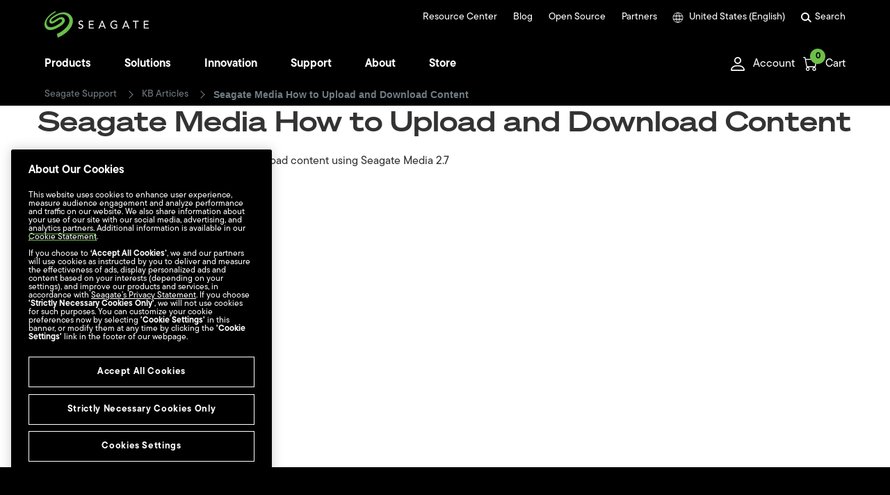

--- FILE ---
content_type: text/html
request_url: https://www.seagate.com/support/kb/seagate-media-how-to-upload-and-download-content-006030en/
body_size: 40306
content:

<!DOCTYPE HTML>
<html lang="en-us">
    <head>
    <meta charset="UTF-8"/>
    
    <title>​Seagate Media How to Upload and Download Content | Seagate US</title>
    
    <meta name="template" content="kb-article"/>
    <meta name="viewport" content="width=device-width, initial-scale=1"/>
    

    
    <link rel="canonical" href="https://www.seagate.com/support/kb/seagate-media-how-to-upload-and-download-content-006030en/"/>

<link rel="alternate" href="https://www.seagate.com/ca/en/support/kb/seagate-media-how-to-upload-and-download-content-006030en/" hreflang="en-ca"/>
<link rel="alternate" href="https://www.seagate.com/in/en/support/kb/seagate-media-how-to-upload-and-download-content-006030en/" hreflang="en-in"/>
<link rel="alternate" href="https://www.seagate.com/em/en/support/kb/seagate-media-how-to-upload-and-download-content-006030en/" hreflang="en-em"/>
<link rel="alternate" href="https://www.seagate.com/be/nl/support/kb/seagate-media-how-to-upload-and-download-content-006030en/" hreflang="nl-be"/>
<link rel="alternate" href="https://www.seagate.com/cn/zh/support/kb/seagate-media-how-to-upload-and-download-content-006030en/" hreflang="zh-cn"/>
<link rel="alternate" href="https://www.seagate.com/nl/nl/support/kb/seagate-media-how-to-upload-and-download-content-006030en/" hreflang="nl-nl"/>
<link rel="alternate" href="https://www.seagate.com/as/en/support/kb/seagate-media-how-to-upload-and-download-content-006030en/" hreflang="en-as"/>
<link rel="alternate" href="https://www.seagate.com/au/en/support/kb/seagate-media-how-to-upload-and-download-content-006030en/" hreflang="en-au"/>
<link rel="alternate" href="https://www.seagate.com/jp/ja/support/kb/seagate-media-how-to-upload-and-download-content-006030en/" hreflang="ja-jp"/>
<link rel="alternate" href="https://www.seagate.com/de/de/support/kb/seagate-media-how-to-upload-and-download-content-006030en/" hreflang="de-de"/>
<link rel="alternate" href="https://www.seagate.com/tw/zh/support/kb/seagate-media-how-to-upload-and-download-content-006030en/" hreflang="zh-tw"/>
<link rel="alternate" href="https://www.seagate.com/kr/ko/support/kb/seagate-media-how-to-upload-and-download-content-006030en/" hreflang="ko-kr"/>
<link rel="alternate" href="https://www.seagate.com/br/pt/support/kb/seagate-media-how-to-upload-and-download-content-006030en/" hreflang="pt-br"/>
<link rel="alternate" href="https://www.seagate.com/support/kb/seagate-media-how-to-upload-and-download-content-006030en/" hreflang="en"/>
<link rel="alternate" href="https://www.seagate.com/es/es/support/kb/seagate-media-how-to-upload-and-download-content-006030en/" hreflang="es-es"/>
<link rel="alternate" href="https://www.seagate.com/ca/fr/support/kb/seagate-media-how-to-upload-and-download-content-006030en/" hreflang="fr-ca"/>
<link rel="alternate" href="https://www.seagate.com/la/es/support/kb/seagate-media-how-to-upload-and-download-content-006030en/" hreflang="es-la"/>
<link rel="alternate" href="https://www.seagate.com/it/it/support/kb/seagate-media-how-to-upload-and-download-content-006030en/" hreflang="it-it"/>
<link rel="alternate" href="https://www.seagate.com/pl/pl/support/kb/seagate-media-how-to-upload-and-download-content-006030en/" hreflang="pl-pl"/>
<link rel="alternate" href="https://www.seagate.com/pt/pt/support/kb/seagate-media-how-to-upload-and-download-content-006030en/" hreflang="pt-pt"/>
<link rel="alternate" href="https://www.seagate.com/be/fr/support/kb/seagate-media-how-to-upload-and-download-content-006030en/" hreflang="fr-be"/>
<link rel="alternate" href="https://www.seagate.com/id/id/support/kb/seagate-media-how-to-upload-and-download-content-006030en/" hreflang="id-id"/>
<link rel="alternate" href="https://www.seagate.com/sg/en/support/kb/seagate-media-how-to-upload-and-download-content-006030en/" hreflang="en-sg"/>
<link rel="alternate" href="https://www.seagate.com/tr/tr/support/kb/seagate-media-how-to-upload-and-download-content-006030en/" hreflang="tr-tr"/>
<link rel="alternate" href="https://www.seagate.com/fr/fr/support/kb/seagate-media-how-to-upload-and-download-content-006030en/" hreflang="fr-fr"/>
<link rel="alternate" href="https://www.seagate.com/gb/en/support/kb/seagate-media-how-to-upload-and-download-content-006030en/" hreflang="en-gb"/>


    
    
    
    
        
     

    <script type="application/ld+json">
    {
    "@context": "https://schema.org/",
    "@type": "WebPage",
    "@id": "#WebPage",
    "url": "https://www.seagate.com/support/kb/seagate-media-how-to-upload-and-download-content-006030en/",
    "name": "​Seagate Media How to Upload and Download Content | Seagate US"
    }
    </script>
    
    <script type="application/ld+json">
    {
    "@context": "https://schema.org/",
    "@type": "Organization",
    "@id": "#Organization",
    "url": "https://www.seagate.com/",
    "legalName": "Seagate Technology LLC",
    "name": "Seagate ",
    "description": "Integrity, Innovation, Inclusion These three simple yet powerful words define our values here at Seagate. They inspire the level of excellence we work toward each and every day for our customers, business partners, shareholders, communities, and for each other. They are the means by which we measure today’s aspirations. They lay the groundwork for tomorrow’s achievements. Together, they make the difference. And together, so do we.",
    "image": "https://www.seagate.com/content/dam/seagate/migrated-assets/ww/redesign/assets/seagate-logo-text.svg",
    "logo": "https://www.seagate.com/content/dam/seagate/migrated-assets/ww/redesign/assets/seagate-logo-text.svg",
    "telephone": "+1 510-661-1000",
    "address":
    
    { "@type": "PostalAddress", "streetAddress": " 47488 Kato Rd", "addressLocality": "Fremont", "addressRegion": "CA", "addressCountry": "United States", "postalCode": "94538" }
    ,
    "sameAs": [
    "https://www.facebook.com/seagate",
    "https://www.youtube.com/user/SeagateTechnology",
    "https://www.instagram.com/seagate/",
    "https://www.linkedin.com/company/seagate-technology",
    "https://twitter.com/SEAGATE"
    ]
    }
    </script>


    

    


    
    
<link rel="stylesheet" href="/etc.clientlibs/seagate/clientlibs/clientlib-base.min.70267407c54bfd3d524dbb8e5bf56862.css" type="text/css">






    
<script src="/etc.clientlibs/clientlibs/granite/jquery.min.cee8557e8779d371fe722bbcdd3b3eb7.js"></script>
<script src="/etc.clientlibs/clientlibs/granite/utils.min.899004cc02c33efc1f6694b1aee587fd.js"></script>




    
<script src="/etc.clientlibs/clientlibs/granite/jquery/granite.min.543d214c88dfa6f4a3233b630c82d875.js"></script>
<script src="/etc.clientlibs/foundation/clientlibs/jquery.min.dd9b395c741ce2784096e26619e14910.js"></script>
<script src="/etc.clientlibs/foundation/clientlibs/shared.min.e9d9a3990d7779c2e8e3361187f3d36b.js"></script>







<meta http-equiv="X-UA-Compatible" content="IE=edge"/>
<meta http-equiv="Content-Script-Type" content="text/javascript"/>
<meta property="fb:pages" content="27335728124"/>
<meta name="keywords" content="006030, ios upload, ios download, android upload, android download, auto upload, phone upload, phone download"/>
<meta name="description" content="Get information about how to upload and download content using Seagate Media 2.7"/>
<meta name="short_description"/>
<meta property="og:title" content="​Seagate Media How to Upload and Download Content | Seagate US"/>
<meta property="og:keywords" content="006030, ios upload, ios download, android upload, android download, auto upload, phone upload, phone download"/>
<meta property="og:description" content="Get information about how to upload and download content using Seagate Media 2.7"/>
<meta property="og:type" content="knowledgebase"/>
<meta property="og:url" content="https://www.seagate.com/support/kb/seagate-media-how-to-upload-and-download-content-006030en/"/>
<meta property="og:image"/>
<meta property="og:locale" content="en_US"/>
<meta property="og:site_name" content="Seagate.com"/>

<meta name="twitter:card" content="summary_large_image"/>
<meta name="twitter:site" content="@seagate"/>
<meta name="twitter:title" content="​Seagate Media How to Upload and Download Content | Seagate US"/>
<meta name="twitter:description" content="Get information about how to upload and download content using Seagate Media 2.7"/>
<meta name="twitter:image"/>
<meta name="twitter:image:alt"/>
<!-- search meta begin-->

<meta name="pageType" content="knowledgebase"/>


    
    
    
    
    
    
    
    
    
        
            <meta name="kbCategory" content="How To"/>
        
    
    
    
    
    
    
        
            <meta name="brand" content="seagate"/>
        
    



<!-- search meta end-->
<!--
<meta name="" content="">
<meta name="" content="">
<meta name="" content="">
-->





<script>
    window.adobeDataLayer = window.adobeDataLayer || [];
    window.adobeDataLayer.push({            
        "stxContentTags": {
            "assetType": "not-defined",
            "productFamily": "not-defined",
            "useCase": "not-defined",
            "vertical": "not-defined"
        }
    });
</script>


<script>
  ;(function(win, doc, style, timeout) {
      var STYLE_ID = 'at-body-style';
      function getParent() {
        return doc.getElementsByTagName('head')[0];
      }
      function addStyle(parent, id, def) {
        if (!parent) {
          return;
        }
        var style = doc.createElement('style');
        style.id = id;
        style.innerHTML = def;
        parent.appendChild(style);
      }
      function removeStyle(parent, id) {
        if (!parent) {
          return;
        }
        var style = doc.getElementById(id);
        if (!style) {
          return;
        }
        parent.removeChild(style);
      }
      addStyle(getParent(), STYLE_ID, style);
      setTimeout(function() {
        removeStyle(getParent(), STYLE_ID);
      }, timeout);
    }(window, document, "body {opacity: 0 !important}", 3000));

</script>
<script src="https://assets.adobedtm.com/a057d70555d3/6df4ce200bd5/launch-81769e7458bc.min.js" async></script>



    
    
    

    

    
    
    
<link rel="stylesheet" href="/etc.clientlibs/seagate/clientlibs/clientlib-external.min.1999a619c7ae4332dcc05b3760fbc825.css" type="text/css">
<link rel="stylesheet" href="/etc.clientlibs/seagate/components/minicart/clientlib-minicart.min.d41d8cd98f00b204e9800998ecf8427e.css" type="text/css">
<link rel="stylesheet" href="/etc.clientlibs/seagate/components/headerecom/clientlib-headerecom.min.d41d8cd98f00b204e9800998ecf8427e.css" type="text/css">
<link rel="stylesheet" href="/etc.clientlibs/seagate/clientlibs/clientlib-legacy.min.b30d8a2e8ef78f23bc145683f5c33eb5.css" type="text/css">



    

    
    
    <link rel="stylesheet" href="/content/dam/seagate/assets/system/patch/patch.css" type="text/css"/>
    <!-- Begin insert headerCode from Channel Info Child -->
    
    <!-- End insert headerCode from Channel Info Child -->
    
    
    <!-- BV loader start-->
    
    <!-- BV loader end-->
    
    <!-- START Rakuten Marketing Tracking -->
    
    <!-- END Rakuten Marketing Tracking --> 
    <!-- START PayPal SDK -->
    
    <script src="https://www.paypal.com/sdk/js?client-id=AVCCY57Ze22k3JT-kiFlp8ym1GB_crtMYdqk63ngKZDx017b2XnZniXaZ2UlDowNh3rf4PMWcpfCQ4T7&components=messages,buttons" data-namespace="PayPalSDK"></script>
    <!-- END PayPal SDK -->

</head>
    <body class="kbarticle page basicpage" id="kbarticle-032d874423" data-cmp-data-layer-enabled>
        <script>
          window.adobeDataLayer = window.adobeDataLayer || [];
          adobeDataLayer.push({
              page: JSON.parse("{\x22kbarticle\u002D032d874423\x22:{\x22@type\x22:\x22seagate\/components\/kbarticle\x22,\x22repo:modifyDate\x22:\x222022\u002D12\u002D03T16:10:14Z\x22,\x22dc:title\x22:\x22​Seagate Media How to Upload and Download Content\x22,\x22dc:description\x22:\x22Get information about how to upload and download content using Seagate Media 2.7\x22,\x22xdm:template\x22:\x22\/conf\/seagate\/settings\/wcm\/templates\/kb\u002Darticle\x22,\x22xdm:language\x22:\x22en\u002DUS\x22,\x22xdm:tags\x22:[\x22Seagate\x22,\x22SEAGATEMEDIAAPP\x22],\x22repo:path\x22:\x22\/content\/seagate\/us\/en\/support\/kb\/seagate\u002Dmedia\u002Dhow\u002Dto\u002Dupload\u002Dand\u002Ddownload\u002Dcontent\u002D006030en.html\x22}}"),
              event:'cmp:show',
              eventInfo: {
                  path: 'page.kbarticle\u002D032d874423'
              }
          });
        </script>
        
        
            



<script>
var www = {
    site: "seagate",
    locale: "en_US",
    lang: "en",
    serverName:"wwwaem.seagate.com"
    

}

var eCommerceConfig ={
    disableAddToCartOnPDP:"false",
    checkIngramAvailability:"false",
    eCommerceEnabled:"true",
    storeCode:"us",
    eCommerceLocales:"en_us,en_ca,fr_ca,de_de,fr_fr,en_gb",
    eCommerceUrl:"https:\/\/store.seagate.com",
    eCommerceWishlistUrl:"https:\/\/store.seagate.com\/wishlist\/",
    eCommerceLoginUrl:"https:\/\/myportal.seagate.com",
    eCommerceLogoutUrl:"https:\/\/store.seagate.com\/customer\/account\/logout",
    eCommerceSamlAction:"https:\/\/store.seagate.com\/mospsaml\/actions\/sendAuthnRequest?idp_name=D2C\x26relayState=",
    cookieMaxAge:"60",
    pageLocale:"en_us",
    publishDomain:"https:\/\/www.seagate.com",
    modelNo:"Model No:",
    Capacity:"Capacity",
    Subtotal:"Subtotal",
    items:"items",
    getFreeShippingMsg:"Congrats! You qualify for FREE Shipping!",
    awayFromFreeShippingMsg:"You\x27re just [0] away from FREE shipping!",
    checkoutCartBtn:"https:\/\/store.seagate.com/checkout/cart/",
    freeShipping:"100",
    viewCartBtn:"#",
    storeStockWarning:"Store has only [0] in stock.",
    isPublishEnv:"true",
    Color:"Color",
    PasswordProtection:"Password Protection",
    TookitBackupSoftware:"Seagate Toolkit Backup Software",
    DriveDesign:"Drive Design (Air or Helium)",
    Format:"Format",
    Encryption:"Encryption",
    RVSensors:"RV Sensors",
    StorageType:"Storage Type",
    WorkloadRateLimit:"Workload Rate Limit (WRL)",
    Cache:"Cache (MB)",
    FormFactor:"Form Factor (Inch)",
    Interface:"Interface",
    RPM:"Spindle Speed (RPM)",
    RecordingTechnology:"Recording Technology",
    sessionExpiredMsg:"We\x27re sorry, your session has expired. Please re\u002Dadd any items you had in your cart to continue.",
    bvLoaderEnabled:"true",
    bvLoaderScript:"",
    brand:"seagate",
    availableStoreCodes:"us,ca_en,ca_fr,de_de,fr_fr,gb_en",
    eCommerceRedirectUrl:"https:\/\/store.seagate.com\/customer\/account",
    enableECommerceRedirectUrl:"true",
    storeNewCode:"us",
    websiteCode:"us",
    pageUrl: "https://www.seagate.com/support/kb/seagate-media-how-to-upload-and-download-content-006030en/",
    eCommerceAccountPageURL:"\/customer\/account\/",
    availableWebsiteCodes:"us,ca,de,fr,gb",
    currencyCode:"USD",
    preorderEnabled:false,
    enablePayPal:true,
    payPalCountryCode:"US",
    preOrder:"Pre\u002Dorder",
    preOrderAvailable:"Pre\u002Dorder available",
    preOrderClosed:"Pre\u002Dorder closed",
    preOrderBadge:"Limited Pre\u002Dorder",
    preOrderMaxiumMsg:"You have the maximum available amount of the pre\u002Dorder product in your cart"
}

eCommerceConfig['eCommerceRedirectUrl']=eCommerceConfig['eCommerceLoginUrl']+'?RelayState='+btoa(eCommerceConfig['eCommerceSamlAction']+eCommerceConfig['eCommerceUrl']+eCommerceConfig['eCommerceAccountPageURL']+'?turl='+eCommerceConfig['pageUrl']);

/*eCommerceConfig['eCommerceRedirectUrl']=eCommerceConfig['eCommerceLoginUrl']+'?RelayState='+btoa(eCommerceConfig['eCommerceSamlAction']+eCommerceConfig['eCommerceUrl']+eCommerceConfig['eCommerceAccountPageURL']+'?turl='+encodeURIComponent(window.location.href));

window.addEventListener("popstate", (event) => {
    eCommerceConfig['eCommerceRedirectUrl']=eCommerceConfig['eCommerceLoginUrl']+'?RelayState='+btoa(eCommerceConfig['eCommerceSamlAction']+eCommerceConfig['eCommerceUrl']+eCommerceConfig['eCommerceAccountPageURL']+'?turl='+encodeURIComponent(window.location.href));
    document.querySelectorAll(".loggedOutDropdown .customerSignIn").forEach((element) => {
        element.setAttribute("href", eCommerceConfig['eCommerceRedirectUrl']);
    });
});
*/

www.rclocale = www.locale;
var labels = {
    "shop" : "SHOP",
    "seagate_direct_home" : "Seagate Direct Home",
    "spp_home" : "SPP Home",
    "standart_model" : "Standard Model",
    "select_options" : "Mix and match options...",
    "customize" : "Customize",
    "model_numbers" : "Model Numbers",
    "select_drive" : "Select Drive",
    "model_number" : "Model Number",
    "serial_number" : "Serial Number",
    "do_you_own_this" : "Do you own this?",
    "your_product" : "Your Product",
    "get_personalized_support_experience" : "Get a Personalized Support Experience",
    "get_support_now" : "Get Support Now",
    "add_to_shortlist" : "Add to Shortlist",
    "buy_from_seagate_online" : "Buy from Seagate Online",
    "qty" : "Qty",
    "comparison_shop" : "Comparison Shop",
    "find_a_distributor" : "Find a Distributor",
    "find_a_store_nearby" : "Find a store nearby",
    "find" : "Find",
    "add_to_cart" : "Add to Cart",
    "back_order" : "Back Order",
    "pre_order" : "Pre Order",
    "not_available" : "Sorry! Currently, there are no price and purchase options available for this product.",
    "dr_in_stock" : "In Stock",
    "dr_out_of_stock" : "Out of stock",
    "dr_back_order" : "Back\u002DOrder",
    "dr_pre_order" : "Pre\u002DOrder",
    "back_order_desc" : "Available for Back Order",
    "pre_order_desc" : "Available for Pre Order",
    "configure_and_buy" : "Configure \x26amp; Buy",
    "none" : "None",
    "color" : "Color",
    "on_sale" : "On Sale",
    "price" : "Price",
    "suggested_price" : "Suggested Price",
    "compare_prices" : "Compare Prices",
    "unitedStates" : "United States",
    "china" : "China",
    "compare_prices" : "Compare Prices",
    "partner_offerings" : "Partner Offerings",
    "buy" : "Buy",
    "buy_now" : "BUY NOW",
    "not_selected" : "Model Not Selected",
    "select_value" : "Please select a value for each option above.",
    "wait_message" : "Gathering price and purchase options.",
    "more_resellers" : "More Resellers",
    "unitedStates" : "United States",
    "china" : "China",
    "japan" : "Japan",
    "republicofKorea" : "Republic of Korea",
    "taiwan" : "Taiwan",
    "germany" : "Germany",
    "spain" : "Spain",
    "france" : "France",
    "italy" : "Italy",
    "russia" : "Russia",
    "poland" : "Poland",
    "turkey" : "Turkey",
    "Portugal" : "Portugal",
    "find_a_store_url" : "http://wheretobuy.seagate.com/",
    "select_model" : "Select your model",
    "model_not_selected" : "Model not selected",
    "select_option_value" : "Please select a value for each configuration option.",
    "not_available_resellers" : "We\x27re adding more resellers all the time, try another model or check back soon.",
    "not_available_seagate" : "Sorry, the model you selected is currently unavailable for purchase on Seagate.com.",
    "show_more_resellers" : "Show more Resellers",
    "buy_from_reseller" : "Buy from a Reseller",
    "buy_from_seagate" : "Buy from Seagate",
    "available" : "Available",
    "unavailable" : "Unavailable",
    "selected" : "Selected",
    "preorder" : "Pre order",
    "instock" : "In stock",
    "outofstock" : "Out of stock",
    "backorder" : "Backorder",
    "get_alert" : "Get In\u002DStock Alert",
    "notavailable" : "Not available",
    "sale" : "SALE",
    "consumer_identity_url" : "https://myportal.seagate.com/consumer-identity",
    "consumer_util_url" : "https://myportal.seagate.com/consumer-identity/common/consumerUtil.jsp",
    "my_profile_url_non_consumer" : "https://partnerreg.seagate.com/partnerprofile/myaccount.jsp",
    "my_dashboard_url_sd" : "https://seagate.my.site.com/seagatedirect/s/",
    "my_profile_url_sd" : "https://seagate.my.site.com/seagatedirect/s/myprofile",
    "my_dashboard_url_emp" : "https://www.seagate.com/",
    "my_profile_url_emp" : "https://www.seagate.com/",
    "my_dashboard_url_supplier" : "https://supplier.seagate.com/portal/site/supplier",
    "my_profile_url_supplier" : "https://supplier.seagate.com/portal/site/supplier/myprofile",
    "my_dashboard_url_spp" : "https://www.seagate.com/partners/my-spp-dashboard/",
    "my_profile_url_spp" : "https://seagate.my.salesforce.com/apex/SPP_CompanyProfile_VF",
    "my_dashboard_url_t2" : "https://program.seagate.com/s",
    "my_profile_url_t2" : "https://program.seagate.com/s/editprofile",
    "my_dashboard_url_ci" : "https://myportal.seagate.com/consumer-identity/home.jsp",
    "my_profile_url_ci" : "https://myportal.seagate.com/consumer-identity/profile/",
    "t2_locales" : "",
    "sessionCookieName" : "OAM_GITO",
    "login_url" : "https://ssologin.seagate.com/oam/server/authentication",
    "logout_url" : "https://ssologin.seagate.com/oam/server/logout?end_url=",
    "logout_url_ci" : "https://myportal.seagate.com/consumer-identity/logout",
    "partnersLoggedInUserMsg" : "<strong>You are signed in as {0} ({1}).</strong>",
    "partnersInternalSeagateUserMsg" : "To sign in to the Portal you must first logout of the my.seagate account by clicking the Logout button below.",
    "get_support_now_url" : "http://support2.seagate.com/CSO_Customer_GetSupport",
    "resellers_only" : "Available at our Resellers only",
    "original" : "Orig.",
    "including_taxes" : "including taxes",
    "notify_me" : "Get in\u002Dstock alert",
    "lacie_consumer_domain" : "https://myportal.lacie.com",
    "consumer_webroot" : "consumer\u002Didentity",
    "consumer_dashboard" : "home.jsp",
    "consumer_profile" : "profile",
    "consumer_logout" : "logout",
    "consumer_util" : "common\/consumerUtil.jsp",
    "starting_at" : "Starting at",
    "learnMore" : "Learn more",
    "hideKBTab" : "false",
    "tpsccError" : "No results found.",
    "tpsccDownloadDataSheet" : "Download Data Sheet",
    "knowledge_base_ck" : "knowledge_base",
    "currency" : "$ ",
    "searchpageLoadingMessage" : "The page is in the process of loading",
    "searchpageError" : "Search is currently not available, please try again later.",
    "searchpageResultsReturned" : "Results Returned for",
    "searchpageSearchedFor" : "Searched for",
    "searchpageCorrectedSearch" : "Showing Results for",
    "searchpageOriginalSearch" : "Search for",
    "searchpageSelectFilters" : "Select Filters +",
    "searchpageClearAllFilters" : "Clear All",
    "searchpageSupportLink" : "Support",
    "searchpageProductInformation" : "Product Information",
    "searchpageLoadMore" : "Load More Results",
    "searchpageFilters" : "Filters",
    "searchpageApply" : "Apply",
    "searchpageClear" : "Clear",
    "searchpageAllResults" : "All Results",
    "searchpageProducts" : "Products",
    "searchpageSoftwareDownloads" : "Software Downloads",
    "searchpageKnowledgeBase" : "Knowledge Base",
    "searchpageDocuments" : "Documents",
    "searchpageArticles" : "Articles",
    "typeaheadDocumentationHeading" : "Documentation",
    "typeaheadPopularSearchesHeading" : "Popular Searches",
    "typeaheadKnowledgeBaseHeading" : "Knowledge Base",
    "typeaheadMoreIn" : "More",
    "typeaheadSupportDownloadsHeading" : "Support Downloads",
    "typeaheadProductInformation" : "Product Information",
    "typeaheadSupportLink" : "Support",
    "typeaheadSearch" : "Search",
    "typeaheadPlaceholder" : "Search Seagate.com",
    "CAPACITY_0_300" : "300GB and under",
    "CAPACITY_301_499" : "301\u002D499GB",
    "CAPACITY_500_999" : "500\u002D999GB",
    "CAPACITY_1000_2999" : "1\u002D2.9TB",
    "CAPACITY_3000_9999999" : "3TB and over",
    "CAPACITY_1000_1999" : "1\u002D1.9TB",
    "CAPACITY_2000_2999" : "2\u002D2.9TB",
    "CAPACITY_3000_3999" : "3\u002D3.9TB",
    "CAPACITY_4000_4999" : "4\u002D4.9TB",
    "CAPACITY_5000_5999" : "5\u002D5.9TB",
    "CAPACITY_6000_6999" : "6\u002D6.9TB",
    "CAPACITY_7000_7999" : "7\u002D7.9TB",
    "CAPACITY_8000_8999" : "8\u002D8.9TB",
    "CAPACITY_9000_9999" : "9\u002D9.9TB",
    "CAPACITY_10000_10999" : "10\u002D10.9TB",
    "CAPACITY_11000_11999" : "11\u002D11.9TB",
    "CAPACITY_12000_9999999" : "12TB and over",
    "CAPACITY_0_500" : "500 GB and under",
    "CAPACITY_501_1999" : "501\u002D1999 GB",
    "CAPACITY_2000_4999" : "2\u002D4.9 TB",
    "CAPACITY_5000_9999" : "5\u002D9.9 TB",
    "CAPACITY_10000_9999999" : "10 TB and over",
    "CATEGORY_KEY" : "Category",
    "SUBCATEGORY_KEY" : "Product Sub\u002DCategory",
    "CAPACITY_KEY" : "Capacity",
    "INTERFACETECH_KEY" : "Interface",
    "SPIN_KEY" : "Spin Speed",
    "FORMFACTOR_KEY" : "Form Factor",
    "CACHESIZE_KEY" : "Cache Size",
    "RESET_FILTER" : "RESET FILTERS",
    "search.Products" : "Products",
    "search.Documents" : "Documents",
    "search.Articles" : "Articles",  
    "search.NoResults" : "There were no results for this search criteria. Enter different criteria.",
    "search.SomeSuggestions" : "Some Suggestions:",
    "search.MakeSure" : "Make sure all words are spelled correctly.",
    "search.TryDifferent" : "Try different keywords.",
    "search.TryMore" : "Try more general keywords.",
    "search.results.view.search.instead" : "Search instead for",
    "wtb_selectcountry" : "Country\/Region",
    "wtb_allproducts" : "All Products",
    "wtb_externaldrives" : "External Drives",
    "wtb_internaldrives" : "Internal Drives",
    "wtb_desktop" : "Desktop",
    "wtb_portable" : "Portable",
    "wtb_gaming" : "Gaming",
    "wtb_desktopharddrive" : "Desktop Hard Drive",
    "wtb_laptopharddrive" : "Laptop Hard Drive",
    "wtb_networkattachedstoragenasharddrive" : "Network Attached Storage (NAS) Hard Drive",
    "wtb_surveillanceharddrive" : "Surveillance Hard Drive",
    "wtb_enterpriseharddrive" : "Enterprise Hard Drive",
    "wtb_enterprisesolidstatedrivessd" : "Enterprise Solid State Drive (SSD)",
    "wtb_solidstatedrivessd" : "Solid State Drive (SSD)",
    "wtb_gamingstorage" : "Gaming Storage",
    "wtb_porsche" : "Porsche",
    "wtb_rugged" : "Rugged",
    "wtb_d2" : "d2",
    "wtb_big" : "big",
    "wtb_mobiledrive" : "Mobile Drive",
    "wtb_copilot" : "Copilot",
    "wtb_mobilessd" : "Mobile SSD",
    "wtb_portablessd" : "Portable SSD",
    "wtb_mobiledrivemoonsilver" : "Mobile Drive \u002D Moon Silver",
    "wtb_mobiledrivespacegray" : "Mobile Drive \u002D Space Gray",
    "wtb_ruggedbossssd" : "Rugged BOSS SSD",
    "countryCodes" : "AF|AX|AL|DZ|AS|AD|AO|AI|AQ|AG|AR|AM|AW|AU|AT|AZ|BS|BH|BD|BB|BY|BE|BZ|BJ|BM|BT|BO|BQ|BA|BW|BV|BR|IO|BN|BG|BF|BI|KH|CM|CA|CV|KY|CF|TD|CL|CN|CX|CC|CO|KM|CG|CD|CK|CR|CI|HR|CW|CY|CZ|DK|DJ|DM|DO|EC|EG|SV|GQ|ER|EE|ET|FK|FO|FJ|FI|FR|GF|PF|TF|GA|GM|GE|DE|GH|GI|GR|GL|GD|GP|GU|GT|GG|GN|GW|GY|HT|HM|VA|HN|HK|HU|IS|IN|ID|IQ|IE|IM|IL|IT|JM|JP|JE|JO|KZ|KE|KI|KR|XK|KW|KG|LA|LV|LB|LS|LR|LY|LI|LT|LU|MO|MG|MW|MY|MV|ML|MT|MH|MQ|MR|MU|YT|MX|FM|MD|MC|MN|ME|MS|MA|MZ|MM|NA|NR|NP|NL|AN|NC|NZ|NI|NE|NG|NU|NF|MP|NO|OM|PK|PW|PS|PA|PG|PY|PE|PH|PN|PL|PT|PR|QA|MK|RE|RO|RU|RW|SH|KN|LC|MF|PM|VC|WS|SM|ST|SA|SN|RS|SC|SL|SG|SK|SI|SB|SO|ZA|GS|ES|LK|SR|SJ|SZ|SE|CH|TW|TJ|TZ|TH|TL|TG|TK|TO|TT|TN|TR|TM|TC|TV|UG|UA|AE|GB|US|UM|UY|UZ|VU|VE|VN|VG|VI|WF|EH|YE|ZM|ZW",
    "countryNames" : "AFGHANISTAN|ALAND ISLANDS|ALBANIA|ALGERIA|AMERICAN SAMOA|ANDORRA|ANGOLA|ANGUILLA|ANTARCTICA|ANTIGUA AND BARBUDA|ARGENTINA|ARMENIA|ARUBA|AUSTRALIA|AUSTRIA|AZERBAIJAN|BAHAMAS|BAHRAIN|BANGLADESH|BARBADOS|BELARUS|BELGIUM|BELIZE|BENIN|BERMUDA|BHUTAN|BOLIVIA|BONAIRE, SAINT EUSTATIUS AND SABA|BOSNIA AND HERZEGOVINA|BOTSWANA|BOUVET ISLAND|BRAZIL|BRITISH INDIAN OCEAN TERRITORY|BRUNEI DARUSSALAM|BULGARIA|BURKINA FASO|BURUNDI|CAMBODIA|CAMEROON|CANADA|CAPE VERDE|CAYMAN ISLANDS|CENTRAL AFRICAN REPUBLIC|CHAD|CHILE|CHINA|CHRISTMAS ISLAND|COCOS (KEELING) ISLANDS|COLOMBIA|COMOROS|CONGO|CONGO, THE DEMOCRATIC REPUBLIC OF THE|COOK ISLANDS|COSTA RICA|COTE D'IVOIRE|CROATIA|CURACAO|CYPRUS|CZECH REPUBLIC|DENMARK|DJIBOUTI|DOMINICA|DOMINICAN REPUBLIC|ECUADOR|EGYPT|EL SALVADOR|EQUATORIAL GUINEA|ERITREA|ESTONIA|ETHIOPIA|FALKLAND ISLANDS (MALVINAS)|FAROE ISLANDS|FIJI|FINLAND|FRANCE|FRENCH GUIANA|FRENCH POLYNESIA|FRENCH SOUTHERN TERRITORIES|GABON|GAMBIA|GEORGIA|GERMANY|GHANA|GIBRALTAR|GREECE|GREENLAND|GRENADA|GUADELOUPE|GUAM|GUATEMALA|GUERNSEY|GUINEA|GUINEA-BISSAU|GUYANA|HAITI|HEARD ISLAND AND MCDONALD ISLANDS|HOLY SEE (VATICAN CITY STATE)|HONDURAS|HONG KONG|HUNGARY|ICELAND|INDIA|INDONESIA|IRAQ|IRELAND|ISLE OF MAN|ISRAEL|ITALY|JAMAICA|JAPAN|JERSEY|JORDAN|KAZAKHSTAN|KENYA|KIRIBATI|KOREA, REPUBLIC OF|KOSOVO|KUWAIT|KYRGYZSTAN|LAO PEOPLE'S DEMOCRATIC REPUBLIC|LATVIA|LEBANON|LESOTHO|LIBERIA|LIBYAN ARAB JAMAHIRIYA|LIECHTENSTEIN|LITHUANIA|LUXEMBOURG|MACAO|MADAGASCAR|MALAWI|MALAYSIA|MALDIVES|MALI|MALTA|MARSHALL ISLANDS|MARTINIQUE|MAURITANIA|MAURITIUS|MAYOTTE|MEXICO|MICRONESIA, FEDERATED STATES OF|MOLDOVA, REPUBLIC OF|MONACO|MONGOLIA|MONTENEGRO|MONTSERRAT|MOROCCO|MOZAMBIQUE|MYANMAR|NAMIBIA|NAURU|NEPAL|NETHERLANDS|NETHERLANDS ANTILLES|NEW CALEDONIA|NEW ZEALAND|NICARAGUA|NIGER|NIGERIA|NIUE|NORFOLK ISLAND|NORTHERN MARIANA ISLANDS|NORWAY|OMAN|PAKISTAN|PALAU|PALESTINIAN TERRITORY, OCCUPIED|PANAMA|PAPUA NEW GUINEA|PARAGUAY|PERU|PHILIPPINES|PITCAIRN|POLAND|PORTUGAL|PUERTO RICO|QATAR|REPUBLIC OF NORTH MACEDONIA|REUNION|ROMANIA|RUSSIAN FEDERATION|RWANDA|SAINT HELENA|SAINT KITTS AND NEVIS|SAINT LUCIA|SAINT MARTIN|SAINT PIERRE AND MIQUELON|SAINT VINCENT AND THE GRENADINES|SAMOA|SAN MARINO|SAO TOME AND PRINCIPE|SAUDI ARABIA|SENEGAL|SERBIA|SEYCHELLES|SIERRA LEONE|SINGAPORE|SLOVAKIA|SLOVENIA|SOLOMON ISLANDS|SOMALIA|SOUTH AFRICA|SOUTH GEORGIA AND THE SOUTH SANDWICH ISLANDS|SPAIN|SRI LANKA|SURINAME|SVALBARD AND JAN MAYEN|SWAZILAND|SWEDEN|SWITZERLAND|TAIWAN|TAJIKISTAN|TANZANIA, UNITED REPUBLIC OF|THAILAND|TIMOR-LESTE|TOGO|TOKELAU|TONGA|TRINIDAD AND TOBAGO|TUNISIA|TURKEY|TURKMENISTAN|TURKS AND CAICOS ISLANDS|TUVALU|UGANDA|UKRAINE|UNITED ARAB EMIRATES|UNITED KINGDOM|UNITED STATES|UNITED STATES MINOR OUTLYING ISLANDS|URUGUAY|UZBEKISTAN|VANUATU|VENEZUELA|VIET NAM|VIRGIN ISLANDS, BRITISH|VIRGIN ISLANDS, U.S.|WALLIS AND FUTUNA|WESTERN SAHARA|YEMEN|ZAMBIA|ZIMBABWE",
    "countryDefault" : "US",
    "wtb_findaretailer" : "Find a Retailer",
    "is_blueboard_locale" : "en-us,en-ca,fr-ca",
    "is_blueboard_emea_country" : "AT,RO,DE,DZ,BH,CY,EG,IQ,JO,KW,LB,MA,OM,PS,QA,SA,AE,YE,LI,CH,GH,GR,IR,IL,KE,NG,SD,SY,AF,AX,AO,BQ,BA,BW,BV,IO,BG,HR,CW,CZ,DK,em,ER,EE,ET,FO,FK,FI,GM,GE,GI,GB,GL,GD,GG,HU,IS,IE,IM,JE,LV,LS,LR,LT,MK,MW,MT,YT,MD,ME,MS,MZ,NA,NL,AN,NO,PT,RS,SL,SK,SI,SO,ZA,GS,SS,SR,SJ,SZ,SE,TZ,TM,UG,UA,GB,UZ,VG,WF,EH,ZM,ZW,GQ,ES,AL,AD,BE,BJ,BF,BI,CM,CF,TD,KM,CG,CD,CI,DJ,FR,GF,PF,TF,GA,GP,GN,LU,MG,ML,MR,MU,MC,NC,NE,RE,RW,BL,MF,ST,SN,SC,TG,TN,IT,LY,SM,VA,PL,AM,AZ,BY,KZ,KG,RU,TJ,TR",
    "wtb_noresellerlist" : "Reseller List not Available",
    "selectYourCountryRegion" : "Select Your Country\/Region",
    "wtb_storage_device" : "Storage Device",
    "wtb_enterprise_data_storage_systems" : "Enterprise Data Storage Systems",
    "prevLabel" : "Prev",
    "nextLabel" : "Next",
    "no_firmware_updates_currently_available_for_serial_number" : "No firmware updates currently available for serial number",
    "minute_read" : "{0} minute read",
    "off" : "off"

};
</script>

            




            



            
  




 

	<!--/* Header Page Path : /content/seagate/us/en/global-configurations/ecommerce-global-header */ -->
	
		
			
			


    


		
			
			<header class="PrimaryNavEComm">
  <div class="ShyNav-shim"></div>
  <div class="ShyNav" data-shy-nav="">
    
    <div class="SecondaryNav">
        <div class="Container Container-row">
            <a class="SecondaryNav-logo" href="/home/">
                <img src="/content/dam/seagate/migrated-assets/ww/redesign/assets/seagate-logo-text.svg" alt="Seagate Logo"/>
            </a>
            <div class="SecondaryNav-items">
                <a href="/resources/" class="SecondaryNav-link gtm-nav-header">Resource Center</a>
<a href="/blog/" class="SecondaryNav-link gtm-nav-header">Blog</a>
<a href="/open-source/" class="SecondaryNav-link gtm-nav-header">Open Source</a>
<a href="/partner-programs/" class="SecondaryNav-link gtm-nav-header">Partners</a>

                <button type="button" class="SecondaryNav-region" data-micromodal-trigger="modal-locale-selector">
                    <svg xmlns="http://www.w3.org/2000/svg" width="16" height="16" viewBox="0 0 16 16" fill="none">
                        <path d="M8 15.2933C11.866 15.2933 15 12.1593 15 8.29333C15 4.42734 11.866 1.29333 8 1.29333C4.13401 1.29333 1 4.42734 1 8.29333C1 12.1593 4.13401 15.2933 8 15.2933Z" stroke="currentcolor" stroke-width="0.846"/>
                        <path d="M10.333 8.29334C10.3663 10.0456 10.0904 11.7899 9.51801 13.4463C9.3353 13.9717 9.05996 14.4601 8.70502 14.8883C8.63345 15.0116 8.53072 15.114 8.40717 15.1851C8.28362 15.2563 8.14361 15.2937 8.00104 15.2937C7.85847 15.2937 7.7184 15.2563 7.59485 15.1851C7.4713 15.114 7.36857 15.0116 7.297 14.8883C6.94133 14.4602 6.66529 13.9719 6.482 13.4463C5.90962 11.7899 5.63373 10.0456 5.66699 8.29334C5.63373 6.54112 5.90962 4.79676 6.482 3.14034C6.66529 2.61482 6.94133 2.12643 7.297 1.69834C7.36857 1.57503 7.4713 1.47269 7.59485 1.40155C7.7184 1.33041 7.85847 1.29297 8.00104 1.29297C8.14361 1.29297 8.28362 1.33041 8.40717 1.40155C8.53072 1.47269 8.63345 1.57503 8.70502 1.69834C9.05996 2.12659 9.3353 2.61498 9.51801 3.14034C10.0904 4.79676 10.3663 6.54112 10.333 8.29334Z" stroke="currentcolor" stroke-width="0.846"/>
                        <path d="M14.416 5.37732H1.58301V6.54432H14.416V5.37732Z" fill="currentcolor"/>
                        <path d="M14.416 10.0433H1.58301V11.2103H14.416V10.0433Z" fill="currentcolor"/>
                    </svg>
                    <span class="currentCountryText"></span>
                </button>
                <div class="Search-button" data-search-trigger>
                    <i class="Search-button-icon"></i>
                    <span class="SecondaryNav-link">Search</span>
                </div>
            </div>
        </div>
    </div>


    
    <div class="Search" data-search="">
        <div class="Search-input">
          <form class="Container Container--row">
            <input type="text" class="Search-input-keyword" placeholder="What are you looking for?" tabindex="0" data-search-input="" aria-label="What are you looking for?"/>
            <input type="reset" class="Search-input-clear" value="×"/>
          </form>
        </div>
        <div id="viewAllResultsLabel" style="display: none;">View All Results</div>
        <div id="supportLabel" style="display: none;">Support</div>
        <div class="Search-results">
          <div class="Container Container--row">
            <div class="Search-results-main">
              <div class="Search-results-container" data-search-results="products">
                <h6 class="Search-results-title h6">Products</h6>
                <a class="Search-results-featured" href="#" style="display: none">
                  <img class="Search-results-featured-background" src="" style="display: none"/>
                  <div class="Search-results-featured-inner">
                    <img class="Search-results-featured-icon" src="" alt="" style="display: none"/>
                    <div class="Search-results-featured-copy">
                      <div class="Button Button-tertiary Button-tertiary--inverted"></div>
                      <p class="copy"></p>
                    </div>
                  </div>
                </a>
              </div>
            </div>
            <div class="Search-results-secondary">
              <div class="Search-results-container" data-search-results="knowledge">
                <h6 class="Search-results-title h6">Knowledge Base</h6>
              </div>
              <div class="Search-results-container" data-search-results="downloads">
                <h6 class="Search-results-title h6">Support Downloads</h6>
              </div>
              <div class="Search-results-container" data-search-results="articles">
                <h6 class="Search-results-title h6">Articles</h6>
              </div>
            </div>
          </div>
          <div class="Search-suggestions Container Container--row">
            <h6 class="Search-results-title h6" style="text-transform: capitalize">
              suggested searches
            </h6>
            <div class="Search-suggestions-list"></div>
          </div>
        </div>
      </div>


    
  <section class="PrimaryNav">
    <div class="Container Container--row">
      <a class="PrimaryNav-logo" href="/home/">
        <img src="/content/dam/seagate/migrated-assets/ww/redesign/assets/seagate-logo-text.svg" alt="Seagate Logo"/>
      </a>
      <div class="PrimaryNav-links">
        <a href="/products/" class="PrimaryNav-link gtm-nav-header" data-navigationmenu-section="level1Page0">Products</a>
        
      
        <a class="PrimaryNav-link gtm-nav-header" data-navigationmenu-section="level1Page1">Solutions</a>
        
      
        <a class="PrimaryNav-link gtm-nav-header" data-navigationmenu-section="level1Page2">Innovation</a>
        
      
        <a href="/support/" class="PrimaryNav-link gtm-nav-header" data-navigationmenu-section="level1Page3">Support</a>
        
      
        <a class="PrimaryNav-link gtm-nav-header" data-navigationmenu-section="level1Page4">About</a>
        
      
        
        <a href="/products/shop/" class="PrimaryNav-link gtm-nav-header">Store</a>
      </div>
      <div class="PrimaryNav-side">
        <div class="PrimaryNav-side--account dropdown">
          <div class="dropdown-toggle" data-navigationmenu-section="account">
          	<button>
            <svg width="44" height="44" viewBox="0 0 44 44" fill="currentColor" xmlns="http://www.w3.org/2000/svg">
              <path d="M22.0004 21.9998C22.9893 21.9998 23.956 21.7065 24.7782 21.1571C25.6005 20.6077 26.2413 19.8268 26.6198 18.9132C26.9982 17.9995 27.0972 16.9942 26.9043 16.0243C26.7114 15.0544 26.2352 14.1635 25.5359 13.4642C24.8367 12.765 23.9457 12.2888 22.9758 12.0958C22.0059 11.9029 21.0006 12.0019 20.087 12.3804C19.1733 12.7588 18.3924 13.3997 17.843 14.2219C17.2936 15.0442 17.0004 16.0109 17.0004 16.9998C17.0004 18.3258 17.5272 19.5976 18.4648 20.5353C19.4025 21.473 20.6743 21.9998 22.0004 21.9998ZM25.3334 16.9998C25.3334 17.659 25.1379 18.3034 24.7717 18.8515C24.4054 19.3996 23.8849 19.8268 23.2759 20.079C22.6668 20.3313 21.9967 20.3973 21.3501 20.2687C20.7036 20.1401 20.1097 19.8227 19.6436 19.3565C19.1775 18.8904 18.86 18.2965 18.7314 17.65C18.6028 17.0035 18.6688 16.3333 18.9211 15.7243C19.1734 15.1152 19.6006 14.5947 20.1487 14.2285C20.6968 13.8622 21.3412 13.6668 22.0004 13.6668C22.8843 13.6668 23.7321 14.0179 24.3572 14.643C24.9822 15.268 25.3334 16.1158 25.3334 16.9998ZM32.0004 30.3328C32.0052 30.553 31.9653 30.7719 31.8832 30.9763C31.8011 31.1807 31.6785 31.3664 31.5228 31.5221C31.367 31.6779 31.1813 31.8005 30.9769 31.8826C30.7725 31.9647 30.5536 32.0045 30.3334 31.9998H13.6674C13.4472 32.0045 13.2283 31.9647 13.0238 31.8826C12.8194 31.8005 12.6338 31.6779 12.478 31.5221C12.3222 31.3664 12.1996 31.1807 12.1175 30.9763C12.0355 30.7719 11.9956 30.553 12.0004 30.3328C12.0004 28.6658 13.6674 23.6658 22.0004 23.6658C30.3334 23.6658 32.0004 28.6668 32.0004 30.3328ZM30.3334 30.3258C30.2182 29.2651 29.726 28.2811 28.9464 27.5528C27.8594 26.4658 25.8144 25.3328 21.9994 25.3328C18.1844 25.3328 16.1394 26.4658 15.0524 27.5528C14.2735 28.2816 13.7815 29.2654 13.6654 30.3258H30.3334Z"/>
            </svg>
            <span>Account</span>
            </button>
          </div>
          <div class="dropdown-menu" data-navigationmenu="account">
            <div class="loggedInDropdown">
              <div class="dropdown-header">
                <svg xmlns="http://www.w3.org/2000/svg" width="40" height="40" viewBox="0 0 40 40" fill="none">
                  <path d="M11.3777 11.3777C11.4972 11.258 11.639 11.163 11.7952 11.0982C11.9514 11.0334 12.1189 11 12.288 11C12.4571 11 12.6246 11.0334 12.7808 11.0982C12.937 11.163 13.0789 11.258 13.1983 11.3777L20.001 18.183L26.8024 11.3777C26.9219 11.2582 27.0638 11.1634 27.22 11.0987C27.3762 11.034 27.5436 11.0007 27.7127 11.0007C27.8817 11.0007 28.0491 11.034 28.2053 11.0987C28.3615 11.1634 28.5034 11.2582 28.6229 11.3777C28.7425 11.4973 28.8373 11.6392 28.902 11.7954C28.9667 11.9516 29 12.119 29 12.288C29 12.4571 28.9667 12.6245 28.902 12.7806C28.8373 12.9368 28.7425 13.0788 28.6229 13.1983L21.8177 20.001L28.6229 26.8037C28.7425 26.9232 28.8373 27.0651 28.902 27.2213C28.9667 27.3775 29 27.5449 29 27.714C29 27.883 28.9667 28.0504 28.902 28.2066C28.8373 28.3628 28.7425 28.5047 28.6229 28.6242C28.5034 28.7438 28.3615 28.8386 28.2053 28.9033C28.0491 28.968 27.8817 29.0013 27.7127 29.0013C27.5436 29.0013 27.3762 28.968 27.22 28.9033C27.0638 28.8386 26.9219 28.7438 26.8024 28.6242L20.001 21.8177L13.1983 28.6229C13.0788 28.7425 12.9368 28.8373 12.7806 28.902C12.6245 28.9667 12.4571 29 12.288 29C12.119 29 11.9516 28.9667 11.7954 28.902C11.6392 28.8373 11.4973 28.7425 11.3777 28.6229C11.2582 28.5034 11.1634 28.3615 11.0987 28.2053C11.034 28.0491 11.0007 27.8817 11.0007 27.7127C11.0007 27.5436 11.034 27.3762 11.0987 27.22C11.1634 27.0638 11.2582 26.9219 11.3777 26.8024L18.183 20.001L11.3777 13.1983C11.258 13.0789 11.163 12.937 11.0982 12.7808C11.0334 12.6246 11 12.4571 11 12.288C11 12.1189 11.0334 11.9514 11.0982 11.7952C11.163 11.639 11.258 11.4972 11.3777 11.3777Z" fill="black"/>
                </svg>
              </div>
              <div class="dropdown-body">
                <div class="dropdown-welcomeMessage">
                  Hi, <span class="loginCustomerName"></span>
                </div>
                <div class="dropdown-links">
                  <a href="https://store.seagate.com/customer/account/" class="dropdown-link Button Button-link">
                    <svg xmlns="http://www.w3.org/2000/svg" width="20" height="20" viewBox="0 0 20 20" fill="none">
                      <path d="M1.66738 20C1.44716 20.0048 1.22825 19.9649 1.02384 19.8828C0.819435 19.8008 0.633759 19.6781 0.478002 19.5224C0.322245 19.3666 0.199631 19.181 0.117547 18.9765C0.0354627 18.7721 -0.00439214 18.5532 0.000383651 18.333C0.000383651 16.666 1.66738 11.666 10.0004 11.666C18.3334 11.666 20.0004 16.666 20.0004 18.333C20.0052 18.5532 19.9653 18.7721 19.8832 18.9765C19.8011 19.181 19.6785 19.3666 19.5228 19.5224C19.367 19.6781 19.1813 19.8008 18.9769 19.8828C18.7725 19.9649 18.5536 20.0048 18.3334 20H1.66738ZM10.0004 10C10.9893 10 11.956 9.70676 12.7782 9.15735C13.6005 8.60794 14.2413 7.82705 14.6198 6.91342C14.9982 5.99979 15.0972 4.99446 14.9043 4.02455C14.7114 3.05465 14.2352 2.16373 13.5359 1.46447C12.8367 0.765206 11.9457 0.289002 10.9758 0.0960759C10.0059 -0.0968503 9.0006 0.00216642 8.08697 0.380605C7.17334 0.759043 6.39244 1.39991 5.84304 2.22215C5.29363 3.0444 5.00038 4.0111 5.00038 5C5.00038 6.32609 5.52717 7.59785 6.46485 8.53554C7.40253 9.47322 8.6743 10 10.0004 10Z" fill="black"/>
                    </svg>
                    <span>My Account</span>
                  </a>
                  <a href="https://store.seagate.com/sales/order/history/" class="dropdown-link Button Button-link">
                    <svg xmlns="http://www.w3.org/2000/svg" width="20" height="20" viewBox="0 0 20 20" fill="none">
                      <path d="M0.000366211 0.667C0.000366211 0.490101 0.0706392 0.320447 0.195726 0.19536C0.320813 0.0702731 0.490467 0 0.667366 0H2.66737C2.81607 6.20245e-06 2.96051 0.0497058 3.07774 0.141203C3.19496 0.2327 3.27825 0.360747 3.31437 0.505L3.85437 2.666H19.3344C19.4322 2.66611 19.5289 2.68775 19.6174 2.7294C19.706 2.77104 19.7843 2.83166 19.8468 2.90696C19.9093 2.98226 19.9545 3.07039 19.9791 3.1651C20.0038 3.25981 20.0073 3.35879 19.9894 3.455L17.9894 14.122C17.9607 14.2748 17.8796 14.4128 17.76 14.5121C17.6404 14.6114 17.4898 14.6659 17.3344 14.666H5.33437C5.1789 14.6659 5.02837 14.6114 4.90877 14.5121C4.78918 14.4128 4.70803 14.2748 4.67937 14.122L2.67937 3.475L2.14737 1.333H0.667366C0.49064 1.333 0.321137 1.26286 0.196079 1.13799C0.0710211 1.01312 0.000631168 0.843726 0.000366211 0.667ZM6.66737 14.667C6.13988 14.667 5.62425 14.8234 5.18566 15.1165C4.74707 15.4095 4.40524 15.8261 4.20338 16.3134C4.00152 16.8007 3.94871 17.337 4.05161 17.8543C4.15452 18.3717 4.40853 18.8469 4.78151 19.2199C5.1545 19.5928 5.62971 19.8468 6.14706 19.9498C6.66441 20.0527 7.20065 19.9998 7.68798 19.798C8.17531 19.5961 8.59184 19.2543 8.8849 18.8157C9.17795 18.3771 9.33437 17.8615 9.33437 17.334C9.33437 16.6267 9.05338 15.9483 8.55322 15.4481C8.05306 14.948 7.3747 14.667 6.66737 14.667ZM16.0014 14.667C15.4739 14.667 14.9582 14.8234 14.5197 15.1165C14.0811 15.4095 13.7392 15.8261 13.5374 16.3134C13.3355 16.8007 13.2827 17.337 13.3856 17.8543C13.4885 18.3717 13.7425 18.8469 14.1155 19.2199C14.4885 19.5928 14.9637 19.8468 15.4811 19.9498C15.9984 20.0527 16.5347 19.9998 17.022 19.798C17.5093 19.5961 17.9258 19.2543 18.2189 18.8157C18.5119 18.3771 18.6684 17.8615 18.6684 17.334C18.6684 16.9837 18.5993 16.6368 18.4653 16.3132C18.3312 15.9895 18.1346 15.6955 17.8869 15.4478C17.6391 15.2001 17.345 15.0037 17.0213 14.8697C16.6976 14.7358 16.3517 14.6669 16.0014 14.667ZM6.66737 16C6.93101 16 7.18873 16.0782 7.40794 16.2247C7.62715 16.3711 7.79801 16.5793 7.8989 16.8229C7.99979 17.0665 8.02619 17.3345 7.97475 17.5931C7.92332 17.8516 7.79636 18.0891 7.60994 18.2756C7.42352 18.462 7.186 18.589 6.92742 18.6404C6.66884 18.6918 6.40082 18.6654 6.15725 18.5645C5.91368 18.4636 5.70549 18.2928 5.55902 18.0736C5.41255 17.8544 5.33437 17.5966 5.33437 17.333C5.33437 16.9795 5.47481 16.6404 5.72479 16.3904C5.97478 16.1404 6.31383 16 6.66737 16ZM16.0004 16C16.264 16 16.5217 16.0782 16.7409 16.2247C16.9602 16.3711 17.131 16.5793 17.2319 16.8229C17.3328 17.0665 17.3592 17.3345 17.3078 17.5931C17.2563 17.8516 17.1294 18.0891 16.9429 18.2756C16.7565 18.462 16.519 18.589 16.2604 18.6404C16.0018 18.6918 15.7338 18.6654 15.4902 18.5645C15.2467 18.4636 15.0385 18.2928 14.892 18.0736C14.7455 17.8544 14.6674 17.5966 14.6674 17.333C14.6674 16.9795 14.8078 16.6404 15.0578 16.3904C15.3078 16.1404 15.6468 16 16.0004 16Z" fill="black"/>
                    </svg>
                    <span>Orders</span>
                  </a>
                  <a href="https://store.seagate.com/customer/address/" class="dropdown-link Button Button-link">
                    <svg xmlns="http://www.w3.org/2000/svg" width="16" height="16" viewBox="0 0 16 16" fill="none">
                      <path d="M8 1.88725C7.015 1.04025 5.587 0.914251 4.287 1.04425C2.773 1.19725 1.245 1.71625 0.293 2.14925C0.205649 2.18898 0.131575 2.253 0.079621 2.33368C0.0276667 2.41436 2.65714e-05 2.50829 0 2.60425L0 13.6043C2.3162e-05 13.6879 0.0210371 13.7702 0.0611171 13.8437C0.101197 13.9171 0.159062 13.9793 0.229411 14.0246C0.29976 14.0698 0.380345 14.0967 0.463783 14.1028C0.547222 14.1089 0.630848 14.0939 0.707 14.0593C1.589 13.6593 3.01 13.1783 4.387 13.0393C5.796 12.8973 6.977 13.1263 7.61 13.9163C7.65685 13.9746 7.71622 14.0218 7.78372 14.0542C7.85122 14.0865 7.92513 14.1034 8 14.1034C8.07487 14.1034 8.14878 14.0865 8.21628 14.0542C8.28378 14.0218 8.34315 13.9746 8.39 13.9163C9.023 13.1263 10.204 12.8973 11.612 13.0393C12.99 13.1783 14.412 13.6593 15.293 14.0593C15.3692 14.0939 15.4528 14.1089 15.5362 14.1028C15.6197 14.0967 15.7002 14.0698 15.7706 14.0246C15.8409 13.9793 15.8988 13.9171 15.9389 13.8437C15.979 13.7702 16 13.6879 16 13.6043V2.60425C16 2.50829 15.9723 2.41436 15.9204 2.33368C15.8684 2.253 15.7944 2.18898 15.707 2.14925C14.755 1.71625 13.227 1.19725 11.713 1.04425C10.413 0.913251 8.985 1.04025 8 1.88725Z" fill="black"/>
                    </svg>
                    <span>Address Book</span>
                  </a>
                </div>
                <div class="dropdown--buttongroup">
                  <a href="" class="Button Button-outline customerSignOut">
                    <span>Sign Out</span>
                    <i class="Button-arrow"></i>
                    
                  </a>
                </div>
              </div>
            </div>
            <div class="loggedOutDropdown">
              <div class="dropdown-header"></div>
              <div class="dropdown-body">
                <div class="dropdown-links">
                  <a href="https://store.seagate.com/mooauth/actions/sendAuthorizationRequest?relayState=https://store.seagate.com/customer/account&app_name=azure_entra_id_external&ui_locales=en-us&mkt=en-us" class="dropdown-link Button Button-link customerSignIn">
                    <svg xmlns="http://www.w3.org/2000/svg" width="20" height="20" viewBox="0 0 20 20" fill="none">
                      <path d="M1.66738 20C1.44716 20.0048 1.22825 19.9649 1.02384 19.8828C0.819435 19.8008 0.633759 19.6781 0.478002 19.5224C0.322245 19.3666 0.199631 19.181 0.117547 18.9765C0.0354627 18.7721 -0.00439214 18.5532 0.000383651 18.333C0.000383651 16.666 1.66738 11.666 10.0004 11.666C18.3334 11.666 20.0004 16.666 20.0004 18.333C20.0052 18.5532 19.9653 18.7721 19.8832 18.9765C19.8011 19.181 19.6785 19.3666 19.5228 19.5224C19.367 19.6781 19.1813 19.8008 18.9769 19.8828C18.7725 19.9649 18.5536 20.0048 18.3334 20H1.66738ZM10.0004 10C10.9893 10 11.956 9.70676 12.7782 9.15735C13.6005 8.60794 14.2413 7.82705 14.6198 6.91342C14.9982 5.99979 15.0972 4.99446 14.9043 4.02455C14.7114 3.05465 14.2352 2.16373 13.5359 1.46447C12.8367 0.765206 11.9457 0.289002 10.9758 0.0960759C10.0059 -0.0968503 9.0006 0.00216642 8.08697 0.380605C7.17334 0.759043 6.39244 1.39991 5.84304 2.22215C5.29363 3.0444 5.00038 4.0111 5.00038 5C5.00038 6.32609 5.52717 7.59785 6.46485 8.53554C7.40253 9.47322 8.6743 10 10.0004 10Z" fill="black"/>
                    </svg>
                    <span>Sign In</span>
                  </a>
                  <a href="#" class="dropdown-link Button Button-link" data-micromodal-trigger="login">
                    <svg xmlns="http://www.w3.org/2000/svg" width="20" height="20" viewBox="0 0 20 20" fill="none">
                      <path d="M3.75 0.000976563C3.41848 0.000976563 3.10054 0.132673 2.86612 0.367093C2.6317 0.601514 2.5 0.919456 2.5 1.25098V18.751C2.5 19.0825 2.6317 19.4004 2.86612 19.6349C3.10054 19.8693 3.41848 20.001 3.75 20.001H7.5V15.626C7.5 15.4602 7.56585 15.3012 7.68306 15.184C7.80027 15.0668 7.95924 15.001 8.125 15.001H11.875C11.9571 15.001 12.0383 15.0171 12.1142 15.0486C12.19 15.08 12.2589 15.126 12.3169 15.184C12.375 15.2421 12.421 15.311 12.4524 15.3868C12.4838 15.4626 12.5 15.5439 12.5 15.626V20.001H16.25C16.5815 20.001 16.8995 19.8693 17.1339 19.6349C17.3683 19.4004 17.5 19.0825 17.5 18.751V1.25098C17.5 0.919456 17.3683 0.601514 17.1339 0.367093C16.8995 0.132673 16.5815 0.000976563 16.25 0.000976562L3.75 0.000976563ZM5 3.12598C5 2.96022 5.06585 2.80124 5.18306 2.68403C5.30027 2.56682 5.45924 2.50098 5.625 2.50098H6.875C7.04076 2.50098 7.19973 2.56682 7.31694 2.68403C7.43415 2.80124 7.5 2.96022 7.5 3.12598V4.37598C7.5 4.54174 7.43415 4.70071 7.31694 4.81792C7.19973 4.93513 7.04076 5.00098 6.875 5.00098H5.625C5.45924 5.00098 5.30027 4.93513 5.18306 4.81792C5.06585 4.70071 5 4.54174 5 4.37598V3.12598ZM8.75 3.12598C8.75 2.96022 8.81585 2.80124 8.93306 2.68403C9.05027 2.56682 9.20924 2.50098 9.375 2.50098H10.625C10.7908 2.50098 10.9497 2.56682 11.0669 2.68403C11.1842 2.80124 11.25 2.96022 11.25 3.12598V4.37598C11.25 4.54174 11.1842 4.70071 11.0669 4.81792C10.9497 4.93513 10.7908 5.00098 10.625 5.00098H9.375C9.20924 5.00098 9.05027 4.93513 8.93306 4.81792C8.81585 4.70071 8.75 4.54174 8.75 4.37598V3.12598ZM13.125 2.50098H14.375C14.5408 2.50098 14.6997 2.56682 14.8169 2.68403C14.9342 2.80124 15 2.96022 15 3.12598V4.37598C15 4.54174 14.9342 4.70071 14.8169 4.81792C14.6997 4.93513 14.5408 5.00098 14.375 5.00098H13.125C12.9592 5.00098 12.8003 4.93513 12.6831 4.81792C12.5658 4.70071 12.5 4.54174 12.5 4.37598V3.12598C12.5 2.96022 12.5658 2.80124 12.6831 2.68403C12.8003 2.56682 12.9592 2.50098 13.125 2.50098ZM5 6.87598C5 6.71022 5.06585 6.55125 5.18306 6.43403C5.30027 6.31682 5.45924 6.25098 5.625 6.25098H6.875C7.04076 6.25098 7.19973 6.31682 7.31694 6.43403C7.43415 6.55125 7.5 6.71022 7.5 6.87598V8.12598C7.5 8.29174 7.43415 8.45071 7.31694 8.56792C7.19973 8.68513 7.04076 8.75098 6.875 8.75098H5.625C5.45924 8.75098 5.30027 8.68513 5.18306 8.56792C5.06585 8.45071 5 8.29174 5 8.12598V6.87598ZM9.375 6.25098H10.625C10.7908 6.25098 10.9497 6.31682 11.0669 6.43403C11.1842 6.55125 11.25 6.71022 11.25 6.87598V8.12598C11.25 8.29174 11.1842 8.45071 11.0669 8.56792C10.9497 8.68513 10.7908 8.75098 10.625 8.75098H9.375C9.20924 8.75098 9.05027 8.68513 8.93306 8.56792C8.81585 8.45071 8.75 8.29174 8.75 8.12598V6.87598C8.75 6.71022 8.81585 6.55125 8.93306 6.43403C9.05027 6.31682 9.20924 6.25098 9.375 6.25098ZM12.5 6.87598C12.5 6.71022 12.5658 6.55125 12.6831 6.43403C12.8003 6.31682 12.9592 6.25098 13.125 6.25098H14.375C14.5408 6.25098 14.6997 6.31682 14.8169 6.43403C14.9342 6.55125 15 6.71022 15 6.87598V8.12598C15 8.29174 14.9342 8.45071 14.8169 8.56792C14.6997 8.68513 14.5408 8.75098 14.375 8.75098H13.125C12.9592 8.75098 12.8003 8.68513 12.6831 8.56792C12.5658 8.45071 12.5 8.29174 12.5 8.12598V6.87598ZM5.625 10.001H6.875C7.04076 10.001 7.19973 10.0668 7.31694 10.184C7.43415 10.3012 7.5 10.4602 7.5 10.626V11.876C7.5 12.0417 7.43415 12.2007 7.31694 12.3179C7.19973 12.4351 7.04076 12.501 6.875 12.501H5.625C5.45924 12.501 5.30027 12.4351 5.18306 12.3179C5.06585 12.2007 5 12.0417 5 11.876V10.626C5 10.4602 5.06585 10.3012 5.18306 10.184C5.30027 10.0668 5.45924 10.001 5.625 10.001ZM8.75 10.626C8.75 10.4602 8.81585 10.3012 8.93306 10.184C9.05027 10.0668 9.20924 10.001 9.375 10.001H10.625C10.7908 10.001 10.9497 10.0668 11.0669 10.184C11.1842 10.3012 11.25 10.4602 11.25 10.626V11.876C11.25 12.0417 11.1842 12.2007 11.0669 12.3179C10.9497 12.4351 10.7908 12.501 10.625 12.501H9.375C9.20924 12.501 9.05027 12.4351 8.93306 12.3179C8.81585 12.2007 8.75 12.0417 8.75 11.876V10.626ZM13.125 10.001H14.375C14.5408 10.001 14.6997 10.0668 14.8169 10.184C14.9342 10.3012 15 10.4602 15 10.626V11.876C15 12.0417 14.9342 12.2007 14.8169 12.3179C14.6997 12.4351 14.5408 12.501 14.375 12.501H13.125C12.9592 12.501 12.8003 12.4351 12.6831 12.3179C12.5658 12.2007 12.5 12.0417 12.5 11.876V10.626C12.5 10.4602 12.5658 10.3012 12.6831 10.184C12.8003 10.0668 12.9592 10.001 13.125 10.001Z" fill="black"/>
                    </svg>
                    <span>Business and Partner Sign In</span>
                  </a>
                </div>
              </div>
            </div>
          </div>
        </div>

        

  <div class="PrimaryNav-side--cart dropdown">
    <div class="dropdown-toggle toggle-mobile" data-minicart-trigger>
      <button>
      <svg width="44" height="44" viewBox="0 0 44 44" fill="currentColor" xmlns="http://www.w3.org/2000/svg">
        <path d="M12 12.6663C12 12.4896 12.0702 12.3201 12.1951 12.1951C12.3201 12.0702 12.4895 12 12.6662 12H14.6662C14.8142 11.9998 14.958 12.0488 15.075 12.1393C15.192 12.2298 15.2756 12.3567 15.3125 12.5L15.8525 14.6613H31.3336C31.4315 14.6612 31.5282 14.6828 31.6168 14.7244C31.7054 14.766 31.7838 14.8266 31.8463 14.9019C31.9088 14.9772 31.954 15.0653 31.9786 15.1601C32.0032 15.2548 32.0066 15.3538 31.9886 15.45L29.9887 26.1175C29.9601 26.2703 29.8789 26.4083 29.7593 26.5076C29.6397 26.6069 29.4891 26.6613 29.3337 26.6613H17.3337C17.1783 26.6613 17.0277 26.6069 16.9081 26.5076C16.7884 26.4083 16.7073 26.2703 16.6787 26.1175L14.6787 15.47L14.1462 13.3338H12.6662C12.5786 13.3338 12.4919 13.3165 12.411 13.2829C12.3301 13.2494 12.2566 13.2002 12.1947 13.1382C12.1328 13.0762 12.0838 13.0026 12.0504 12.9216C12.0169 12.8406 11.9998 12.7538 12 12.6663ZM16.1362 16L17.8862 25.3337H28.7799L30.5299 16H16.1362ZM18.6675 26.6675C18.1401 26.6675 17.6246 26.8239 17.1862 27.1168C16.7477 27.4098 16.406 27.8262 16.2042 28.3134C16.0024 28.8006 15.9496 29.3367 16.0525 29.8539C16.1553 30.3711 16.4093 30.8462 16.7822 31.2191C17.155 31.592 17.6301 31.8459 18.1473 31.9488C18.6645 32.0516 19.2006 31.9988 19.6878 31.797C20.175 31.5952 20.5914 31.2535 20.8844 30.815C21.1773 30.3766 21.3337 29.8611 21.3337 29.3337C21.3337 28.9835 21.2647 28.6367 21.1306 28.3131C20.9966 27.9896 20.8001 27.6956 20.5523 27.448C20.3046 27.2004 20.0105 27.004 19.6869 26.8701C19.3633 26.7362 19.0177 26.6673 18.6675 26.6675ZM28.0012 26.6675C27.4738 26.6675 26.9583 26.8239 26.5199 27.1168C26.0814 27.4098 25.7397 27.8262 25.5379 28.3134C25.3361 28.8006 25.2833 29.3367 25.3862 29.8539C25.489 30.3711 25.743 30.8462 26.1159 31.2191C26.4887 31.592 26.9638 31.8459 27.481 31.9488C27.9982 32.0516 28.5343 31.9988 29.0215 31.797C29.5087 31.5952 29.9251 31.2535 30.2181 30.815C30.511 30.3766 30.6674 29.8611 30.6674 29.3337C30.6674 28.9835 30.5984 28.6367 30.4643 28.3131C30.3303 27.9896 30.1338 27.6956 29.886 27.448C29.6383 27.2004 29.3442 27.004 29.0206 26.8701C28.697 26.7362 28.3514 26.6673 28.0012 26.6675ZM18.6662 28C18.93 28 19.1879 28.0782 19.4072 28.2248C19.6265 28.3713 19.7975 28.5796 19.8984 28.8233C19.9994 29.0671 20.0258 29.3352 19.9743 29.594C19.9229 29.8527 19.7958 30.0903 19.6093 30.2769C19.4228 30.4634 19.1851 30.5904 18.9264 30.6419C18.6677 30.6933 18.3995 30.6669 18.1558 30.566C17.9121 30.465 17.7038 30.2941 17.5572 30.0747C17.4107 29.8554 17.3325 29.5975 17.3325 29.3337C17.3325 28.98 17.473 28.6408 17.7231 28.3906C17.9732 28.1405 18.3125 28 18.6662 28ZM27.9999 28C28.2637 28 28.5216 28.0782 28.7409 28.2248C28.9602 28.3713 29.1312 28.5796 29.2321 28.8233C29.3331 29.0671 29.3595 29.3352 29.308 29.594C29.2566 29.8527 29.1295 30.0903 28.943 30.2769C28.7565 30.4634 28.5188 30.5904 28.2601 30.6419C28.0014 30.6933 27.7332 30.6669 27.4895 30.566C27.2458 30.465 27.0375 30.2941 26.8909 30.0747C26.7444 29.8554 26.6662 29.5975 26.6662 29.3337C26.6662 28.98 26.8067 28.6408 27.0568 28.3906C27.3069 28.1405 27.6462 28 27.9999 28Z"/>
      </svg>
      <i class="cart-count">0</i>
      <span>Cart</span>
      </button>
    </div>
    <div class="dropdown-toggle" data-navigationmenu-section="miniCart" data-minicart-trigger>
      <button>
        <svg width="44" height="44" viewBox="0 0 44 44" fill="currentColor" xmlns="http://www.w3.org/2000/svg">
          <path d="M12 12.6663C12 12.4896 12.0702 12.3201 12.1951 12.1951C12.3201 12.0702 12.4895 12 12.6662 12H14.6662C14.8142 11.9998 14.958 12.0488 15.075 12.1393C15.192 12.2298 15.2756 12.3567 15.3125 12.5L15.8525 14.6613H31.3336C31.4315 14.6612 31.5282 14.6828 31.6168 14.7244C31.7054 14.766 31.7838 14.8266 31.8463 14.9019C31.9088 14.9772 31.954 15.0653 31.9786 15.1601C32.0032 15.2548 32.0066 15.3538 31.9886 15.45L29.9887 26.1175C29.9601 26.2703 29.8789 26.4083 29.7593 26.5076C29.6397 26.6069 29.4891 26.6613 29.3337 26.6613H17.3337C17.1783 26.6613 17.0277 26.6069 16.9081 26.5076C16.7884 26.4083 16.7073 26.2703 16.6787 26.1175L14.6787 15.47L14.1462 13.3338H12.6662C12.5786 13.3338 12.4919 13.3165 12.411 13.2829C12.3301 13.2494 12.2566 13.2002 12.1947 13.1382C12.1328 13.0762 12.0838 13.0026 12.0504 12.9216C12.0169 12.8406 11.9998 12.7538 12 12.6663ZM16.1362 16L17.8862 25.3337H28.7799L30.5299 16H16.1362ZM18.6675 26.6675C18.1401 26.6675 17.6246 26.8239 17.1862 27.1168C16.7477 27.4098 16.406 27.8262 16.2042 28.3134C16.0024 28.8006 15.9496 29.3367 16.0525 29.8539C16.1553 30.3711 16.4093 30.8462 16.7822 31.2191C17.155 31.592 17.6301 31.8459 18.1473 31.9488C18.6645 32.0516 19.2006 31.9988 19.6878 31.797C20.175 31.5952 20.5914 31.2535 20.8844 30.815C21.1773 30.3766 21.3337 29.8611 21.3337 29.3337C21.3337 28.9835 21.2647 28.6367 21.1306 28.3131C20.9966 27.9896 20.8001 27.6956 20.5523 27.448C20.3046 27.2004 20.0105 27.004 19.6869 26.8701C19.3633 26.7362 19.0177 26.6673 18.6675 26.6675ZM28.0012 26.6675C27.4738 26.6675 26.9583 26.8239 26.5199 27.1168C26.0814 27.4098 25.7397 27.8262 25.5379 28.3134C25.3361 28.8006 25.2833 29.3367 25.3862 29.8539C25.489 30.3711 25.743 30.8462 26.1159 31.2191C26.4887 31.592 26.9638 31.8459 27.481 31.9488C27.9982 32.0516 28.5343 31.9988 29.0215 31.797C29.5087 31.5952 29.9251 31.2535 30.2181 30.815C30.511 30.3766 30.6674 29.8611 30.6674 29.3337C30.6674 28.9835 30.5984 28.6367 30.4643 28.3131C30.3303 27.9896 30.1338 27.6956 29.886 27.448C29.6383 27.2004 29.3442 27.004 29.0206 26.8701C28.697 26.7362 28.3514 26.6673 28.0012 26.6675ZM18.6662 28C18.93 28 19.1879 28.0782 19.4072 28.2248C19.6265 28.3713 19.7975 28.5796 19.8984 28.8233C19.9994 29.0671 20.0258 29.3352 19.9743 29.594C19.9229 29.8527 19.7958 30.0903 19.6093 30.2769C19.4228 30.4634 19.1851 30.5904 18.9264 30.6419C18.6677 30.6933 18.3995 30.6669 18.1558 30.566C17.9121 30.465 17.7038 30.2941 17.5572 30.0747C17.4107 29.8554 17.3325 29.5975 17.3325 29.3337C17.3325 28.98 17.473 28.6408 17.7231 28.3906C17.9732 28.1405 18.3125 28 18.6662 28ZM27.9999 28C28.2637 28 28.5216 28.0782 28.7409 28.2248C28.9602 28.3713 29.1312 28.5796 29.2321 28.8233C29.3331 29.0671 29.3595 29.3352 29.308 29.594C29.2566 29.8527 29.1295 30.0903 28.943 30.2769C28.7565 30.4634 28.5188 30.5904 28.2601 30.6419C28.0014 30.6933 27.7332 30.6669 27.4895 30.566C27.2458 30.465 27.0375 30.2941 26.8909 30.0747C26.7444 29.8554 26.6662 29.5975 26.6662 29.3337C26.6662 28.98 26.8067 28.6408 27.0568 28.3906C27.3069 28.1405 27.6462 28 27.9999 28Z"/>
        </svg>
        <i class="cart-count">0</i>
        <span>Cart</span>
      </button>
    </div>
        
    <div class="dropdown-menu" data-navigationmenu="miniCart">
      <div class="minicart loading-overlay hidden">
        <img src="/etc.clientlibs/seagate/clientlibs/clientlib-resources/resources/assets/images/seagate-spinner.gif" alt=""/>
      </div>
      <div class="dropdown-header">
        <div class="dropdown-toggle toggle-mobile">
          <svg xmlns="http://www.w3.org/2000/svg" width="40" height="40" viewBox="0 0 40 40" fill="none">
            <path d="M11.3777 11.3777C11.4972 11.258 11.639 11.163 11.7952 11.0982C11.9514 11.0334 12.1189 11 12.288 11C12.4571 11 12.6246 11.0334 12.7808 11.0982C12.937 11.163 13.0789 11.258 13.1983 11.3777L20.001 18.183L26.8024 11.3777C26.9219 11.2582 27.0638 11.1634 27.22 11.0987C27.3762 11.034 27.5436 11.0007 27.7127 11.0007C27.8817 11.0007 28.0491 11.034 28.2053 11.0987C28.3615 11.1634 28.5034 11.2582 28.6229 11.3777C28.7425 11.4973 28.8373 11.6392 28.902 11.7954C28.9667 11.9516 29 12.119 29 12.288C29 12.4571 28.9667 12.6245 28.902 12.7806C28.8373 12.9368 28.7425 13.0788 28.6229 13.1983L21.8177 20.001L28.6229 26.8037C28.7425 26.9232 28.8373 27.0651 28.902 27.2213C28.9667 27.3775 29 27.5449 29 27.714C29 27.883 28.9667 28.0504 28.902 28.2066C28.8373 28.3628 28.7425 28.5047 28.6229 28.6242C28.5034 28.7438 28.3615 28.8386 28.2053 28.9033C28.0491 28.968 27.8817 29.0013 27.7127 29.0013C27.5436 29.0013 27.3762 28.968 27.22 28.9033C27.0638 28.8386 26.9219 28.7438 26.8024 28.6242L20.001 21.8177L13.1983 28.6229C13.0788 28.7425 12.9368 28.8373 12.7806 28.902C12.6245 28.9667 12.4571 29 12.288 29C12.119 29 11.9516 28.9667 11.7954 28.902C11.6392 28.8373 11.4973 28.7425 11.3777 28.6229C11.2582 28.5034 11.1634 28.3615 11.0987 28.2053C11.034 28.0491 11.0007 27.8817 11.0007 27.7127C11.0007 27.5436 11.034 27.3762 11.0987 27.22C11.1634 27.0638 11.2582 26.9219 11.3777 26.8024L18.183 20.001L11.3777 13.1983C11.258 13.0789 11.163 12.937 11.0982 12.7808C11.0334 12.6246 11 12.4571 11 12.288C11 12.1189 11.0334 11.9514 11.0982 11.7952C11.163 11.639 11.258 11.4972 11.3777 11.3777Z" fill="black"/>
          </svg>
        </div>
      </div>
      
      <div class="dropdown-body">
        <p class="message-empty">Your shopping cart is empty</p>
        <div class="dropdown-alert hidden">
          <svg xmlns="http://www.w3.org/2000/svg" width="18" height="18" viewBox="0 0 18 18" fill="none"><path d="M18 9C18 10.78 17.4722 12.5201 16.4832 14.0001C15.4943 15.4802 14.0887 16.6337 12.4442 17.3149C10.7996 17.9961 8.99002 18.1743 7.24419 17.8271C5.49836 17.4798 3.89471 16.6226 2.63604 15.364C1.37737 14.1053 0.520203 12.5016 0.172936 10.7558C-0.17433 9.00998 0.00389959 7.20038 0.685088 5.55585C1.36628 3.91131 2.51983 2.50571 3.99987 1.51677C5.47991 0.527841 7.21997 0 9 0C11.3869 0 13.6761 0.948211 15.364 2.63604C17.0518 4.32387 18 6.61305 18 9ZM13.5335 5.59145C13.4532 5.51134 13.3575 5.44825 13.2523 5.40596C13.147 5.36367 13.0343 5.34306 12.9208 5.34535C12.8074 5.34764 12.6956 5.37279 12.5921 5.4193C12.4886 5.4658 12.3956 5.5327 12.3185 5.616L8.41173 10.5938L6.05455 8.23827C5.89453 8.08998 5.68327 8.00945 5.46514 8.0136C5.24701 8.01775 5.03897 8.10625 4.8847 8.26052C4.73043 8.41479 4.64194 8.62283 4.63779 8.84096C4.63364 9.05909 4.71417 9.27034 4.86246 9.43036L7.839 12.4085C7.91921 12.4886 8.01474 12.5517 8.11988 12.5941C8.22503 12.6364 8.33763 12.6572 8.45096 12.655C8.56429 12.6529 8.67603 12.6279 8.7795 12.5816C8.88297 12.5354 8.97605 12.4687 9.05318 12.3856L13.5442 6.77209C13.6974 6.61289 13.782 6.39994 13.7798 6.17902C13.7777 5.9581 13.689 5.74684 13.5327 5.59064L13.5335 5.59145Z" fill="#008F98"/></svg>
          <div>Successfully added to cart!</div>
        </div>
        
        <section class="miniCart">
         
          <div class="free-shipping">
            <p>You&#39;re just [0] away from FREE shipping!</p>
            <div class="progress">
              <div class="progress-bar" style="width: 70%"></div>
            </div>
          </div>
          <div class="cart-info">
            <p class="heading">Your cart</p>
            <div class="product-rows">
              
            </div>
          </div>
          <div class="cart-actions">
            <div class="action-subtotal">
            </div>
            <p class="action-message">
              All discounts, shipping &amp; taxes calculated at checkout      
            </p>
            <a href="https://store.seagate.com/checkout/cart/" class="checkout-cart Button Button-primary action-btn" title="View cart &amp; checkout">
              <div class="Button-inner">
                <span>View cart &amp; checkout</span>
              </div>              
            </a>
            <a href="#" class="view-cart Button Button-outline action-btn toggle-mobile d-lg-none" title="Continue shopping">
              <div class="Button-inner">
                <span>Continue shopping</span>
              </div>                        
            </a>
            <a href="#" class="view-cart Button Button-outline action-btn close-dropdown-btn d-none d-lg-flex" title="Continue shopping">
              <div class="Button-inner">
                <span>Continue shopping</span>
              </div>                        
            </a>
          </div>
        </section>
      </div>
      
    </div>

    <div class="error-message">
      <div class="message-inner">
          <div class="message-text">
              <span class="message-close">
                <svg xmlns="http://www.w3.org/2000/svg" width="24" height="24" viewBox="0 0 24 24" fill="none">
                  <g clip-path="url(#clip0_9594_5695)">
                    <path d="M15.73 3H8.27L3 8.27V15.73L8.27 21H15.73L21 15.73V8.27L15.73 3ZM16.24 14.83L14.83 16.24L12 13.41L9.17 16.24L7.76 14.83L10.59 12L7.76 9.17L9.17 7.76L12 10.59L14.83 7.76L16.24 9.17L13.41 12L16.24 14.83Z" fill="#DC1F2E"/>
                  </g>
                  <defs>
                    <clipPath id="clip0_9594_5695">
                      <rect width="24" height="24" fill="white"/>
                    </clipPath>
                  </defs>
                </svg>
              </span>
              <p>We&#39;re sorry, your session has expired. Please re-add any items you had in your cart to continue.</p>
          </div>
      </div>
    </div>
  </div>





      </div>
      <div class="Search-button" data-search-trigger>
	  <span class="sr-only">Open</span>
        <i class="Search-button-icon"></i>
      </div>
      <button type="button" class="PrimaryNav-menu-trigger" data-mobilemenu-trigger>
	  <span class="sr-only">Open</span>
        <div class="PrimaryNav-menu-trigger-inner"></div>
      </button>
    </div>

    <section class="NavigationMenu" data-navigationmenu="level1Page0">
      <div class="Container Container--row NavigationMenu-elements is-active">
        <div class="NavigationMenu-linkGroups">
          <div class="NavigationMenu-links">
            
            <span class="NavigationMenu-linkHeading">
              Seagate Store
            </span>

            
              <a href="/products/shop/" class="NavigationMenu-link Button Button-link gtm-nav-header">
                Shop All Products</a>
              
            
              <a href="/products/whats-new/" class="NavigationMenu-link Button Button-link gtm-nav-header">
                What’s New</a>
              
            
              <a href="/products/best-sellers/" class="NavigationMenu-link Button Button-link gtm-nav-header">
                Best Sellers</a>
              
            
              <a href="/products/deals/" class="NavigationMenu-link Button Button-link gtm-nav-header">
                Shop the Deals</a>
              
            
              <a href="/products/seagate-recertified/" class="NavigationMenu-link Button Button-link gtm-nav-header">
                Seagate Recertified</a>
              
            
          </div>
        </div>
<div class="NavigationMenu-linkGroups">
          <div class="NavigationMenu-links">
            
            <span class="NavigationMenu-linkHeading">
              By Type
            </span>

            
              <a href="/products/external-hard-drives/" class="NavigationMenu-link Button Button-link gtm-nav-header">
                External Hard Drives</a>
              
            
              <a href="/products/hard-drives/" class="NavigationMenu-link Button Button-link gtm-nav-header">
                Internal Hard Drives</a>
              
            
              <a href="/products/external-ssds/" class="NavigationMenu-link Button Button-link gtm-nav-header">
                External SSDs</a>
              
            
              <a href="/products/internal-ssds/" class="NavigationMenu-link Button Button-link gtm-nav-header">
                Internal SSDs</a>
              
            
              <a href="/products/enterprise-drives/" class="NavigationMenu-link Button Button-link gtm-nav-header">
                Enterprise Hard Drives &amp; SSDs</a>
              
            
              <a href="/products/storage/data-storage-systems/" class="NavigationMenu-link Button Button-link gtm-nav-header">
                Data Storage Systems</a>
              
            
              <a href="/products/enterprise-storage-services/" class="NavigationMenu-link Button Button-link gtm-nav-header">
                Enterprise Storage Services</a>
              
            
          </div>
        </div>
<div class="NavigationMenu-linkGroups">
          <div class="NavigationMenu-links">
            
            <span class="NavigationMenu-linkHeading">
              By Category
            </span>

            
              <a href="/products/personal-storage-devices/" class="NavigationMenu-link Button Button-link gtm-nav-header">
                Personal Storage Devices</a>
              
            
              <a href="/products/gaming-drives/" class="NavigationMenu-link Button Button-link gtm-nav-header">
                Gaming Storage Devices</a>
              
            
              <a href="/products/creative-pro/" class="NavigationMenu-link Button Button-link gtm-nav-header">
                Creative Professional</a>
              
            
              <a href="/products/nas-drives/" class="NavigationMenu-link Button Button-link gtm-nav-header">
                Network Attached Storage (NAS)</a>
              
            
              <a href="/products/video-analytics/" class="NavigationMenu-link Button Button-link gtm-nav-header">
                Video Analytics</a>
              
            
              <a href="/products/cloud-edge-data-center/" class="NavigationMenu-link Button Button-link gtm-nav-header">
                Cloud, Edge, &amp; Data Center</a>
              
            
              <a href="/products/hyperscale-and-cloud/" class="NavigationMenu-link Button Button-link gtm-nav-header">
                Hyperscale &amp; Cloud</a>
              
            
          </div>
        </div>
<div class="NavigationMenu-linkGroups">
          <div class="NavigationMenu-links">
            
            <span class="NavigationMenu-linkHeading">
              By Brand
            </span>

            
              <a href="/products/lacie/" class="NavigationMenu-link Button Button-link gtm-nav-header">
                LaCie </a>
              
            
          </div>
        </div>


        <div class="NavigationMenu-cards">
          <a href="/promos/stay-informed/" class="NavigationMenu-card gtm-nav-header">
            <div class="card-eyebrow">
              <span>Stay in the loop.</span>
            </div>
            
              <img src="/content/dam/seagate/assets/global-navigation/promotions/1440x1080-stay-informed-globalnavbanner.jpg/_jcr_content/renditions/4-3-small-416x312.jpg" alt="Two individuals on couch playing video games together."/>
            
            <h5 class="Button Button-tertiary--inverted">
              Sign Up for Email and Text Alerts<i class="Button-arrow"></i>
            </h5>
            <p>From hot storage deals and brand-new tech to insider news, we’ll keep you in the know!</p>
          </a>

        </div>
      </div>
    </section>
<section class="NavigationMenu" data-navigationmenu="level1Page1">
      <div class="Container Container--row NavigationMenu-elements is-active">
        <div class="NavigationMenu-linkGroups">
          <div class="NavigationMenu-links">
            
            <span class="NavigationMenu-linkHeading">
              By Use Case
            </span>

            
              <a href="/solutions/backup/backup-and-recovery/" class="NavigationMenu-link Button Button-link gtm-nav-header">
                Backup &amp; Recovery</a>
              
            
              <a href="/solutions/data/big-data/" class="NavigationMenu-link Button Button-link gtm-nav-header">
                Big Data Analytics (AI/ML)</a>
              
            
              <a href="/solutions/cloud/cloud-backup/" class="NavigationMenu-link Button Button-link gtm-nav-header">
                Cloud Backup</a>
              
            
              <a href="/cloud/" class="NavigationMenu-link Button Button-link gtm-nav-header">
                Data Migration</a>
              
            
              <a href="/products/data-transport/" class="NavigationMenu-link Button Button-link gtm-nav-header">
                Data Transfer</a>
              
            
              <a href="/solutions/high-performance-computing/" class="NavigationMenu-link Button Button-link gtm-nav-header">
                High Performance Computing (HPC)</a>
              
            
              <a href="/cloud/" class="NavigationMenu-link Button Button-link gtm-nav-header">
                Storage as a Service</a>
              
            
              <a href="/solutions/video-surveillance/" class="NavigationMenu-link Button Button-link gtm-nav-header">
                Video Analytics</a>
              
            
          </div>
        </div>
<div class="NavigationMenu-linkGroups">
          <div class="NavigationMenu-links">
            
            <span class="NavigationMenu-linkHeading">
              By Environment
            </span>

            
              <a href="/solutions/edge/edge-storage/" class="NavigationMenu-link Button Button-link gtm-nav-header">
                Edge</a>
              
            
              <a href="/solutions/cloud/multicloud/" class="NavigationMenu-link Button Button-link gtm-nav-header">
                Multicloud</a>
              
            
              <a href="/solutions/cloud/private-cloud/" class="NavigationMenu-link Button Button-link gtm-nav-header">
                Private Cloud</a>
              
            
              <a href="/solutions/cloud/public-cloud/" class="NavigationMenu-link Button Button-link gtm-nav-header">
                Public Cloud</a>
              
            
              <a href="/products/hyperscale-and-cloud/" class="NavigationMenu-link Button Button-link gtm-nav-header">
                Hyperscale &amp; Cloud</a>
              
            
          </div>
        </div>
<div class="NavigationMenu-linkGroups">
          <div class="NavigationMenu-links">
            
            <span class="NavigationMenu-linkHeading">
              By Partner
            </span>

            
              <a href="/solutions/partners/ibm/" class="NavigationMenu-link Button Button-link gtm-nav-header">
                IBM</a>
              
            
              <a href="/solutions/partners/aws/" class="NavigationMenu-link Button Button-link gtm-nav-header">
                AWS</a>
              
            
              <a href="/solutions/partners/commvault/" class="NavigationMenu-link Button Button-link gtm-nav-header">
                Commvault</a>
              
            
              <a href="/solutions/partners/veeam/" class="NavigationMenu-link Button Button-link gtm-nav-header">
                Veeam</a>
              
            
              <a href="/solutions/vmware/" class="NavigationMenu-link Button Button-link gtm-nav-header">
                VMWare</a>
              
            
              <a href="/solutions/partners/milestone/" class="NavigationMenu-link Button Button-link gtm-nav-header">
                Milestone</a>
              
            
              <a href="/solutions/partners/equinix/" class="NavigationMenu-link Button Button-link gtm-nav-header">
                Equinix</a>
              
            
              <a href="/solutions/partners/evs/" class="NavigationMenu-link Button Button-link gtm-nav-header">
                EVS</a>
              
            
              <a href="/solutions/partners/ni/" class="NavigationMenu-link Button Button-link gtm-nav-header">
                NI</a>
              
            
              <a href="/partners/technology-alliance-program/technology-partners/" class="NavigationMenu-link Button Button-link gtm-nav-header">
                View All Seagate Technology Partners</a>
              
            
          </div>
        </div>
<div class="NavigationMenu-linkGroups">
          <div class="NavigationMenu-links">
            
            <span class="NavigationMenu-linkHeading">
              By Industry
            </span>

            
              <a href="/solutions/industry/autonomous-vehicles/" class="NavigationMenu-link Button Button-link gtm-nav-header">
                Autonomous Vehicles</a>
              
            
              <a href="/solutions/industry/healthcare/" class="NavigationMenu-link Button Button-link gtm-nav-header">
                Healthcare</a>
              
            
              <a href="/solutions/industry/media-and-entertainment/" class="NavigationMenu-link Button Button-link gtm-nav-header">
                Media &amp; Entertainment</a>
              
            
              <a href="/solutions/industry/surveillance-and-security/" class="NavigationMenu-link Button Button-link gtm-nav-header">
                Surveillance &amp; Security</a>
              
            
              <a href="/solutions/industry/telecommunications/" class="NavigationMenu-link Button Button-link gtm-nav-header">
                Telecommunications</a>
              
            
              <a href="/solutions/geosciences-and-energy/" class="NavigationMenu-link Button Button-link gtm-nav-header">
                Geosciences &amp; Energy</a>
              
            
          </div>
        </div>


        <div class="NavigationMenu-cards">
          <a href="https://lyve.seagate.com/infrequent-access" class="NavigationMenu-card gtm-nav-header" target="_blank">
            <div class="card-eyebrow">
              <span></span>
            </div>
            
              <img src="/content/dam/seagate/assets/global-navigation/promotions/lyve-infrequent-access-nav-banner.jpg" alt="lyve-infrequent-access-nav-banner"/>
            
            <h5 class="Button Button-tertiary--inverted">
              Learn more<i class="Button-arrow"></i>
            </h5>
            <p></p>
          </a>

        </div>
      </div>
    </section>
<section class="NavigationMenu" data-navigationmenu="level1Page2">
      <div class="Container Container--row NavigationMenu-elements is-active">
        <div class="NavigationMenu-linkGroups">
          <div class="NavigationMenu-links">
            
            <span class="NavigationMenu-linkHeading">
              Perspectives
            </span>

            
              <a href="/innovation/ai/" class="NavigationMenu-link Button Button-link gtm-nav-header">
                Storage for the AI Era</a>
              
            
              <a href="/innovation/areal-density/" class="NavigationMenu-link Button Button-link gtm-nav-header">
                Why Areal Density Matters </a>
              
            
              <a href="/innovation/composable-infrastructure/" class="NavigationMenu-link Button Button-link gtm-nav-header">
                Composable Infrastructure</a>
              
            
              <a href="/resources/decarbonizing-data-report/" class="NavigationMenu-link Button Button-link gtm-nav-header">
                Decarbonizing Data Report</a>
              
            
          </div>
        </div>
<div class="NavigationMenu-linkGroups">
          <div class="NavigationMenu-links">
            
            <span class="NavigationMenu-linkHeading">
              Data Storage Innovations
            </span>

            
              <a href="/innovation/mozaic/" class="NavigationMenu-link Button Button-link gtm-nav-header">
                Mozaic 3+ Platform</a>
              
            
              <a href="/innovation/multi-actuator-hard-drives/" class="NavigationMenu-link Button Button-link gtm-nav-header">
                MACH.2 Multi-Actuator Hard Drives</a>
              
            
              <a href="/product-security/" class="NavigationMenu-link Button Button-link gtm-nav-header">
                Seagate Secure</a>
              
            
          </div>
        </div>
<div class="NavigationMenu-linkGroups">
          <div class="NavigationMenu-links">
            
            <span class="NavigationMenu-linkHeading">
              Data Management Innovations
            </span>

            
              <a href="/innovation/circularity/" class="NavigationMenu-link Button Button-link gtm-nav-header">
                Circularity Program</a>
              
            
              <a href="/open-source/" class="NavigationMenu-link Button Button-link gtm-nav-header">
                Open-Source Developer Community</a>
              
            
          </div>
        </div>
<div class="NavigationMenu-linkGroups">
          <div class="NavigationMenu-links">
            
            <span class="NavigationMenu-linkHeading">
              Factory AI Innovations
            </span>

            
              <a href="/innovation/smart-manufacturing-ai/" class="NavigationMenu-link Button Button-link gtm-nav-header">
                Smart Manufacturing AI</a>
              
            
              <a href="/resources/seagate-boosts-automated-vision-system-with-ai/" class="NavigationMenu-link Button Button-link gtm-nav-header">
                Enhanced Automated Vision System</a>
              
            
              <a href="/resources/seagate-factories-amplify-iiot-benefits-through-ai/" class="NavigationMenu-link Button Button-link gtm-nav-header">
                Autonomous Monitoring</a>
              
            
              <a href="/resources/gen-ai-augments-seagates-factory-focused-software-development/" class="NavigationMenu-link Button Button-link gtm-nav-header">
                Augmented Code Development</a>
              
            
              <a href="/resources/seagate-applies-ai-to-transform-drive-manufacturing-through-dream-factory-initiative/" class="NavigationMenu-link Button Button-link gtm-nav-header">
                Singapore Dream Factory</a>
              
            
          </div>
        </div>


        <div class="NavigationMenu-cards">
          <a href="/resources/decarbonizing-data-report/" class="NavigationMenu-card gtm-nav-header">
            <div class="card-eyebrow">
              <span></span>
            </div>
            
              <img src="/content/dam/seagate/assets/global-navigation/promotions/decarb-data-report-nav-banner.jpg" alt="decarb-data-report-nav-banner"/>
            
            <h5 class="Button Button-tertiary--inverted">
              Read the report<i class="Button-arrow"></i>
            </h5>
            <p></p>
          </a>

        </div>
      </div>
    </section>
<section class="NavigationMenu" data-navigationmenu="level1Page3">
      <div class="Container Container--row NavigationMenu-elements is-active">
        <div class="NavigationMenu-linkGroups">
          <div class="NavigationMenu-links">
            
            <span class="NavigationMenu-linkHeading">
              General
            </span>

            
              <a href="/support/" class="NavigationMenu-link Button Button-link gtm-nav-header">
                Support Home</a>
              
            
              <a href="/support/products/" class="NavigationMenu-link Button Button-link gtm-nav-header">
                Product Support</a>
              
            
              <a href="/support/downloads/" class="NavigationMenu-link Button Button-link gtm-nav-header">
                Seagate Software Downloads</a>
              
            
              <a href="/support/lacie-downloads/" class="NavigationMenu-link Button Button-link gtm-nav-header">
                LaCie Software Downloads</a>
              
            
              <a href="https://myportal.seagate.com/consumer-identity/product-reg/product-reg-base.jsp" class="NavigationMenu-link Button Button-link gtm-nav-header">
                Seagate Product Registration</a>
              
            
              <a href="https://myportal.lacie.com/consumer-identity/product-reg/product-reg-base.jsp" class="NavigationMenu-link Button Button-link gtm-nav-header" target="_blank">
                LaCie Product Registration</a>
              
            
              <a href="/support/store/" class="NavigationMenu-link Button Button-link gtm-nav-header">
                Seagate Store Support</a>
              
            
          </div>
        </div>
<div class="NavigationMenu-linkGroups">
          <div class="NavigationMenu-links">
            
            <span class="NavigationMenu-linkHeading">
              Warranty &amp; Data Recovery
            </span>

            
              <a href="/support/warranty-and-replacements/" class="NavigationMenu-link Button Button-link gtm-nav-header">
                Warranty &amp; Replacements</a>
              
            
              <a href="/support/data-recovery-services/" class="NavigationMenu-link Button Button-link gtm-nav-header">
                Data Recovery Services</a>
              
            
              <a href="/support/warranty-and-replacements/report-fraud/" class="NavigationMenu-link Button Button-link gtm-nav-header">
                Report Fraudulent Products</a>
              
            
          </div>
        </div>
<div class="NavigationMenu-linkGroups">
          <div class="NavigationMenu-links">
            
            <span class="NavigationMenu-linkHeading">
              Enterprise
            </span>

            
              <a href="/support/data-storage-systems/" class="NavigationMenu-link Button Button-link gtm-nav-header">
                Seagate Systems Support</a>
              
            
              <a href="/support/lyve-data-transfer-services/" class="NavigationMenu-link Button Button-link gtm-nav-header">
                Lyve Mobile Support</a>
              
            
              <a href="/support/lyve-cloud/" class="NavigationMenu-link Button Button-link gtm-nav-header">
                Lyve Cloud Support</a>
              
            
          </div>
        </div>


        <div class="NavigationMenu-cards">
          <a href="/blog/three-truths-about-hard-drives-and-ssds/" class="NavigationMenu-card gtm-nav-header">
            <div class="card-eyebrow">
              <span></span>
            </div>
            
              <img src="/content/dam/seagate/assets/global-navigation/promotions/three-truths-about-hard-drives-and-ssds-global-nav-banner.jpg" alt="Read the Article"/>
            
            <h5 class="Button Button-tertiary--inverted">
              Read the article<i class="Button-arrow"></i>
            </h5>
            <p></p>
          </a>

        </div>
      </div>
    </section>
<section class="NavigationMenu" data-navigationmenu="level1Page4">
      <div class="Container Container--row NavigationMenu-elements is-active">
        <div class="NavigationMenu-linkGroups">
          <div class="NavigationMenu-links">
            <a href="/our-story/" class="NavigationMenu-linkHeading">Our Story</a>
            

            
              <a href="https://www.seagate.com/our-story/#execs" class="NavigationMenu-link Button Button-link gtm-nav-header">
                Leadership Team</a>
              
            
              <a href="https://www.seagate.com/our-story/#bod" class="NavigationMenu-link Button Button-link gtm-nav-header">
                Board of Directors</a>
              
            
              <a href="/esg/" class="NavigationMenu-link Button Button-link gtm-nav-header">
                ESG</a>
              
            
              <a href="/trust/" class="NavigationMenu-link Button Button-link gtm-nav-header">
                Trust Center</a>
              
            
              <a href="/product-security/" class="NavigationMenu-link Button Button-link gtm-nav-header">
                Product Security</a>
              
            
              <a href="/our-story/product-quality-assurance/" class="NavigationMenu-link Button Button-link gtm-nav-header">
                Quality Assurance</a>
              
            
          </div>
        </div>
<div class="NavigationMenu-linkGroups">
          <div class="NavigationMenu-links">
            <a href="/jobs/" class="NavigationMenu-linkHeading">Join our Seagate Team</a>
            

            
              <a href="/jobs/life-at-seagate/" class="NavigationMenu-link Button Button-link gtm-nav-header">
                Life at Seagate</a>
              
            
              <a href="/jobs/culture/" class="NavigationMenu-link Button Button-link gtm-nav-header">
                Seagate Culture</a>
              
            
              <a href="/jobs/culture/employee-resource-groups/" class="NavigationMenu-link Button Button-link gtm-nav-header">
                Employee Resource Groups</a>
              
            
              <a href="/jobs/university-programs/" class="NavigationMenu-link Button Button-link gtm-nav-header">
                University Programs</a>
              
            
          </div>
        </div>
<div class="NavigationMenu-linkGroups">
          <div class="NavigationMenu-links">
            <a href="https://investors.seagate.com/overview/default.aspx" class="NavigationMenu-linkHeading" target="_blank">Investors</a>
            

            
          </div>
        </div>
<div class="NavigationMenu-linkGroups">
          <div class="NavigationMenu-links">
            
            <span class="NavigationMenu-linkHeading">
              News Resources
            </span>

            
              <a href="/stories/press-resources/" class="NavigationMenu-link Button Button-link gtm-nav-header">
                Press Room</a>
              
            
              <a href="/stories/" class="NavigationMenu-link Button Button-link gtm-nav-header">
                Seagate Stories</a>
              
            
              <a href="/blog/" class="NavigationMenu-link Button Button-link gtm-nav-header">
                Blog</a>
              
            
              <a href="https://branding.seagate.com/" class="NavigationMenu-link Button Button-link gtm-nav-header" target="_blank">
                Seagate Brand Portal</a>
              
            
          </div>
        </div>


        <div class="NavigationMenu-cards">
          <a href="/innovation/mozaic/" class="NavigationMenu-card gtm-nav-header">
            <div class="card-eyebrow">
              <span></span>
            </div>
            
              <img src="/content/dam/seagate/assets/innovation/mozaic/global-nav/mozaic-3-nav-banner.jpg" alt=""/>
            
            <h5 class="Button Button-tertiary--inverted">
              Mozaic 3+<i class="Button-arrow"></i>
            </h5>
            <p></p>
          </a>

        </div>
      </div>
    </section>
<section class="NavigationMenu" data-navigationmenu="level1Page5">
      <div class="Container Container--row NavigationMenu-elements is-active">
        

        <div class="NavigationMenu-cards">
          
        </div>
      </div>
    </section>

  </section>

  </div>

  
  <nav class="MobileMenu" id="MobileMenu" role="navigation" data-mobilemenu="">
    <section class="MobileMenu-mainMenu">
      <div class="MobileMenu-top">
        <button type="button" class="SecondaryNav-region" data-micromodal-trigger="modal-locale-selector">
          <svg xmlns="http://www.w3.org/2000/svg" width="16" height="16" viewBox="0 0 16 16" fill="none">
            <path d="M8 15.2933C11.866 15.2933 15 12.1593 15 8.29333C15 4.42734 11.866 1.29333 8 1.29333C4.13401 1.29333 1 4.42734 1 8.29333C1 12.1593 4.13401 15.2933 8 15.2933Z" stroke="currentcolor" stroke-width="0.846"></path>
            <path d="M10.333 8.29334C10.3663 10.0456 10.0904 11.7899 9.51801 13.4463C9.3353 13.9717 9.05996 14.4601 8.70502 14.8883C8.63345 15.0116 8.53072 15.114 8.40717 15.1851C8.28362 15.2563 8.14361 15.2937 8.00104 15.2937C7.85847 15.2937 7.7184 15.2563 7.59485 15.1851C7.4713 15.114 7.36857 15.0116 7.297 14.8883C6.94133 14.4602 6.66529 13.9719 6.482 13.4463C5.90962 11.7899 5.63373 10.0456 5.66699 8.29334C5.63373 6.54112 5.90962 4.79676 6.482 3.14034C6.66529 2.61482 6.94133 2.12643 7.297 1.69834C7.36857 1.57503 7.4713 1.47269 7.59485 1.40155C7.7184 1.33041 7.85847 1.29297 8.00104 1.29297C8.14361 1.29297 8.28362 1.33041 8.40717 1.40155C8.53072 1.47269 8.63345 1.57503 8.70502 1.69834C9.05996 2.12659 9.3353 2.61498 9.51801 3.14034C10.0904 4.79676 10.3663 6.54112 10.333 8.29334Z" stroke="currentcolor" stroke-width="0.846"></path>
            <path d="M14.416 5.37732H1.58301V6.54432H14.416V5.37732Z" fill="currentcolor"></path>
            <path d="M14.416 10.0433H1.58301V11.2103H14.416V10.0433Z" fill="currentcolor"></path>
          </svg>
          <span class="currentCountryText"></span>
        </button>
        <button type="button" class="MobileMenu-trigger" data-mobilemenu-trigger="">
			<span class="sr-only">Close</span>
          <div class="MobileMenu-trigger-inner"></div>
        </button>
      </div>
      <div class="loggedInDropdown">
        <div class="MobileMenu-account" id="MobileMenu-account">
          <div class="accordion-item">
            <div class="accordion-header" id="headingOne">
              <div class="MobileMenu-account-heading accordion-button collapsed" type="button" data-toggle="mf-collapse" data-target="#collapseOne" aria-expanded="false" aria-controls="collapseOne">
                <svg xmlns="http://www.w3.org/2000/svg" width="20" height="20" viewBox="0 0 20 20" fill="none">
                  <path d="M1.66738 20C1.44716 20.0048 1.22825 19.9649 1.02384 19.8828C0.819435 19.8008 0.633759 19.6781 0.478002 19.5224C0.322245 19.3666 0.199631 19.181 0.117547 18.9765C0.0354627 18.7721 -0.00439214 18.5532 0.000383651 18.333C0.000383651 16.666 1.66738 11.666 10.0004 11.666C18.3334 11.666 20.0004 16.666 20.0004 18.333C20.0052 18.5532 19.9653 18.7721 19.8832 18.9765C19.8011 19.181 19.6785 19.3666 19.5228 19.5224C19.367 19.6781 19.1813 19.8008 18.9769 19.8828C18.7725 19.9649 18.5536 20.0048 18.3334 20H1.66738ZM10.0004 10C10.9893 10 11.956 9.70676 12.7782 9.15735C13.6005 8.60794 14.2413 7.82705 14.6198 6.91342C14.9982 5.99979 15.0972 4.99446 14.9043 4.02455C14.7114 3.05465 14.2352 2.16373 13.5359 1.46447C12.8367 0.765206 11.9457 0.289002 10.9758 0.0960759C10.0059 -0.0968503 9.0006 0.00216642 8.08697 0.380605C7.17334 0.759043 6.39244 1.39991 5.84304 2.22215C5.29363 3.0444 5.00038 4.0111 5.00038 5C5.00038 6.32609 5.52717 7.59785 6.46485 8.53554C7.40253 9.47322 8.6743 10 10.0004 10Z" fill="black"></path>
                </svg>
                <span>Hi, <span class="loginCustomerName"></span></span>
                <i class="collapse-trigger"></i>
              </div>
            </div>
            <div id="collapseOne" class="accordion-collapse collapse" data-cheight="225" style="height: 0px">
              <div class="accordion-content">
                <div class="MobileMenu-account-menu">
                  <div class="MobileMenu-account-links">
                    <a href="https://store.seagate.com/customer/account/" class="MobileMenu-account-link Button Button-link">
                      <svg xmlns="http://www.w3.org/2000/svg" width="16" height="16" viewBox="0 0 16 16" fill="none">
                        <path d="M1.33386 16.0001C1.15768 16.0039 0.982564 15.972 0.819043 15.9063C0.655523 15.8407 0.506988 15.7426 0.382387 15.618C0.257786 15.4934 0.159698 15.3448 0.0940337 15.1813C0.028369 15.0178 -0.00351358 14.8427 0.000306909 14.6665C0.000306909 13.3329 1.33386 9.33299 8 9.33299C14.6661 9.33299 15.9997 13.3329 15.9997 14.6665C16.0035 14.8427 15.9716 15.0178 15.906 15.1813C15.8403 15.3448 15.7422 15.4934 15.6176 15.618C15.493 15.7426 15.3445 15.8407 15.181 15.9063C15.0174 15.972 14.8423 16.0039 14.6661 16.0001H1.33386ZM8 8.00021C8.79109 8.00021 9.56442 7.76562 10.2222 7.3261C10.88 6.88659 11.3926 6.26189 11.6954 5.53099C11.9981 4.8001 12.0773 3.99585 11.923 3.21994C11.7687 2.44404 11.3877 1.73132 10.8283 1.17192C10.2689 0.612519 9.55623 0.231563 8.78033 0.0772254C8.00444 -0.0771125 7.2002 0.00209931 6.46933 0.304844C5.73845 0.607589 5.11376 1.12027 4.67425 1.77805C4.23474 2.43584 4.00015 3.20918 4.00015 4.00029C4.00015 5.06114 4.42157 6.07853 5.17168 6.82866C5.9218 7.57879 6.93917 8.00021 8 8.00021Z" fill="black"></path>
                      </svg>
                      <span>My Account</span>
                    </a>
                    <a href="https://store.seagate.com/sales/order/history/" class="MobileMenu-account-link Button Button-link">
                      <svg xmlns="http://www.w3.org/2000/svg" width="16" height="16" viewBox="0 0 16 16" fill="none">
                        <path d="M0 0.5337C0 0.392251 0.0561921 0.256595 0.156215 0.156576C0.256237 0.0565565 0.391897 0.000366211 0.53335 0.000366211H2.1334C2.25237 0.000399077 2.36791 0.0402069 2.46166 0.113459C2.5554 0.186712 2.62196 0.289202 2.65075 0.404633L3.08276 2.1337H15.4671C15.5455 2.13377 15.6228 2.15109 15.6937 2.18442C15.7645 2.21775 15.8272 2.26628 15.8772 2.32656C15.9272 2.38683 15.9633 2.45738 15.9829 2.53319C16.0026 2.60899 16.0053 2.68819 15.9909 2.76517L14.3908 11.2985C14.368 11.4207 14.3031 11.5311 14.2075 11.6106C14.1118 11.69 13.9914 11.7336 13.8671 11.7337H4.2668C4.14246 11.7336 4.02206 11.69 3.92643 11.6106C3.83079 11.5311 3.76593 11.4207 3.74305 11.2985L2.14407 2.78117L1.71739 1.06703H0.53335C0.391897 1.06703 0.256237 1.01084 0.156215 0.910823C0.0561921 0.810804 0 0.675148 0 0.5337ZM5.3335 11.7337C4.76769 11.7337 4.22505 11.9585 3.82496 12.3585C3.42487 12.7586 3.2001 13.3012 3.2001 13.867C3.2001 14.4328 3.42487 14.9755 3.82496 15.3755C4.22505 15.7756 4.76769 16.0004 5.3335 16.0004C5.89931 16.0004 6.44195 15.7756 6.84204 15.3755C7.24213 14.9755 7.4669 14.4328 7.4669 13.867C7.4669 13.3012 7.24213 12.7586 6.84204 12.3585C6.44195 11.9585 5.89931 11.7337 5.3335 11.7337ZM12.8004 11.7337C12.2346 11.7337 11.6919 11.9585 11.2919 12.3585C10.8918 12.7586 10.667 13.3012 10.667 13.867C10.667 14.4328 10.8918 14.9755 11.2919 15.3755C11.6919 15.7756 12.2346 16.0004 12.8004 16.0004C13.3662 16.0004 13.9088 15.7756 14.3089 15.3755C14.709 14.9755 14.9338 14.4328 14.9338 13.867C14.9338 13.3012 14.709 12.7586 14.3089 12.3585C13.9088 11.9585 13.3662 11.7337 12.8004 11.7337ZM5.3335 12.8004C5.6164 12.8004 5.88772 12.9127 6.08777 13.1128C6.28781 13.3128 6.4002 13.5841 6.4002 13.867C6.4002 14.1499 6.28781 14.4212 6.08777 14.6213C5.88772 14.8213 5.6164 14.9337 5.3335 14.9337C5.05059 14.9337 4.77927 14.8213 4.57923 14.6213C4.37918 14.4212 4.2668 14.1499 4.2668 13.867C4.2668 13.5841 4.37918 13.3128 4.57923 13.1128C4.77927 12.9127 5.05059 12.8004 5.3335 12.8004ZM12.8004 12.8004C13.0833 12.8004 13.3546 12.9127 13.5547 13.1128C13.7547 13.3128 13.8671 13.5841 13.8671 13.867C13.8671 14.1499 13.7547 14.4212 13.5547 14.6213C13.3546 14.8213 13.0833 14.9337 12.8004 14.9337C12.5175 14.9337 12.2462 14.8213 12.0461 14.6213C11.8461 14.4212 11.7337 14.1499 11.7337 13.867C11.7337 13.5841 11.8461 13.3128 12.0461 13.1128C12.2462 12.9127 12.5175 12.8004 12.8004 12.8004Z" fill="black"></path>
                      </svg>
                      <span>Orders</span>
                    </a>
                    <a href="https://store.seagate.com/customer/address/" class="MobileMenu-account-link Button Button-link">
                      <svg xmlns="http://www.w3.org/2000/svg" width="16" height="16" viewBox="0 0 16 16" fill="none">
                        <path d="M8 1.88762C7.015 1.04062 5.587 0.914617 4.287 1.04462C2.773 1.19762 1.245 1.71662 0.293 2.14962C0.205649 2.18935 0.131575 2.25337 0.079621 2.33405C0.0276667 2.41473 2.65714e-05 2.50866 0 2.60462L0 13.6046C2.3162e-05 13.6883 0.0210371 13.7706 0.0611171 13.844C0.101197 13.9175 0.159062 13.9797 0.229411 14.0249C0.29976 14.0702 0.380345 14.0971 0.463783 14.1032C0.547222 14.1092 0.630848 14.0943 0.707 14.0596C1.589 13.6596 3.01 13.1786 4.387 13.0396C5.796 12.8976 6.977 13.1266 7.61 13.9166C7.65685 13.975 7.71622 14.0221 7.78372 14.0545C7.85122 14.0869 7.92513 14.1037 8 14.1037C8.07487 14.1037 8.14878 14.0869 8.21628 14.0545C8.28378 14.0221 8.34315 13.975 8.39 13.9166C9.023 13.1266 10.204 12.8976 11.612 13.0396C12.99 13.1786 14.412 13.6596 15.293 14.0596C15.3692 14.0943 15.4528 14.1092 15.5362 14.1032C15.6197 14.0971 15.7002 14.0702 15.7706 14.0249C15.8409 13.9797 15.8988 13.9175 15.9389 13.844C15.979 13.7706 16 13.6883 16 13.6046V2.60462C16 2.50866 15.9723 2.41473 15.9204 2.33405C15.8684 2.25337 15.7944 2.18935 15.707 2.14962C14.755 1.71662 13.227 1.19762 11.713 1.04462C10.413 0.913617 8.985 1.04062 8 1.88762Z" fill="black"></path>
                      </svg>
                      <span>Address Book</span>
                    </a>
                  </div>
                  <div class="MobileMenu-account-buttongroup">
                    <a href="" class="Button Button-outline customerSignOut">
                      <span>Sign Out</span>
                      <i class="Button-arrow"></i>
                    </a>
                  </div>
                </div>
              </div>
            </div>
          </div>
        </div>
      </div>
      <div class="loggedOutDropdown">
        <div class="MobileMenu-signIn">
          <div class="MobileMenu-signIn--customer">
            <a class="MobileMenu-signIn-button customer" href="https://store.seagate.com/mooauth/actions/sendAuthorizationRequest?relayState=https://store.seagate.com/customer/account&app_name=azure_entra_id_external&ui_locales=en-us&mkt=en-us">
              <svg xmlns="http://www.w3.org/2000/svg" width="16" height="16" fill="currentColor" class="bi bi-person" viewBox="0 0 16 16">
                <path d="M8 8a3 3 0 1 0 0-6 3 3 0 0 0 0 6Zm2-3a2 2 0 1 1-4 0 2 2 0 0 1 4 0Zm4 8c0 1-1 1-1 1H3s-1 0-1-1 1-4 6-4 6 3 6 4Zm-1-.004c-.001-.246-.154-.986-.832-1.664C11.516 10.68 10.289 10 8 10c-2.29 0-3.516.68-4.168 1.332-.678.678-.83 1.418-.832 1.664h10Z"></path>
              </svg>
              <span>Sign In</span>
            </a>
          </div>
          <div class="MobileMenu-signIn--business">
            <a class="MobileMenu-signIn-button business" href="#" data-micromodal-trigger="login">
              <svg xmlns="http://www.w3.org/2000/svg" width="16" height="16" fill="currentColor" class="bi bi-building" viewBox="0 0 16 16">
                <path d="M4 2.5a.5.5 0 0 1 .5-.5h1a.5.5 0 0 1 .5.5v1a.5.5 0 0 1-.5.5h-1a.5.5 0 0 1-.5-.5v-1Zm3 0a.5.5 0 0 1 .5-.5h1a.5.5 0 0 1 .5.5v1a.5.5 0 0 1-.5.5h-1a.5.5 0 0 1-.5-.5v-1Zm3.5-.5a.5.5 0 0 0-.5.5v1a.5.5 0 0 0 .5.5h1a.5.5 0 0 0 .5-.5v-1a.5.5 0 0 0-.5-.5h-1ZM4 5.5a.5.5 0 0 1 .5-.5h1a.5.5 0 0 1 .5.5v1a.5.5 0 0 1-.5.5h-1a.5.5 0 0 1-.5-.5v-1ZM7.5 5a.5.5 0 0 0-.5.5v1a.5.5 0 0 0 .5.5h1a.5.5 0 0 0 .5-.5v-1a.5.5 0 0 0-.5-.5h-1Zm2.5.5a.5.5 0 0 1 .5-.5h1a.5.5 0 0 1 .5.5v1a.5.5 0 0 1-.5.5h-1a.5.5 0 0 1-.5-.5v-1ZM4.5 8a.5.5 0 0 0-.5.5v1a.5.5 0 0 0 .5.5h1a.5.5 0 0 0 .5-.5v-1a.5.5 0 0 0-.5-.5h-1Zm2.5.5a.5.5 0 0 1 .5-.5h1a.5.5 0 0 1 .5.5v1a.5.5 0 0 1-.5.5h-1a.5.5 0 0 1-.5-.5v-1Zm3.5-.5a.5.5 0 0 0-.5.5v1a.5.5 0 0 0 .5.5h1a.5.5 0 0 0 .5-.5v-1a.5.5 0 0 0-.5-.5h-1Z"></path>
                <path d="M2 1a1 1 0 0 1 1-1h10a1 1 0 0 1 1 1v14a1 1 0 0 1-1 1H3a1 1 0 0 1-1-1V1Zm11 0H3v14h3v-2.5a.5.5 0 0 1 .5-.5h3a.5.5 0 0 1 .5.5V15h3V1Z"></path>
              </svg>
              <span>Business and Partner Sign In</span>
            </a>
          </div>
        </div>
      </div>

      <ul class="MobileMenu-items">
        <li>
          
            <a href="/products/" class="gtm-nav-header">Products</a>
            <a class="MobileMenu-arrow MobileMenu-arrow--right" data-submenu-trigger="mobileMenu0" aria-label="Expand menu"></a>
            
          
          
        </li>
<li>
          
          
            <a class="MobileMenu-arrow MobileMenu-arrow--right MobileMenu-nolink" data-submenu-trigger="mobileMenu1" aria-label="Expand menu">Solutions</a>
          
        </li>
<li>
          
          
            <a class="MobileMenu-arrow MobileMenu-arrow--right MobileMenu-nolink" data-submenu-trigger="mobileMenu2" aria-label="Expand menu">Innovation</a>
          
        </li>
<li>
          
            <a href="/support/" class="gtm-nav-header">Support</a>
            <a class="MobileMenu-arrow MobileMenu-arrow--right" data-submenu-trigger="mobileMenu3" aria-label="Expand menu"></a>
            
          
          
        </li>
<li>
          
          
            <a class="MobileMenu-arrow MobileMenu-arrow--right MobileMenu-nolink" data-submenu-trigger="mobileMenu4" aria-label="Expand menu">About</a>
          
        </li>
<li>
          
            <a href="/products/shop/" class="gtm-nav-header">Store</a>
            
            <a href="/products/shop/" class="MobileMenu-arrow MobileMenu-arrow--right" aria-label="Expand menu"></a>
          
          
        </li>

      </ul>

      <ul class="MobileMenu-topNav">
        <li>
          <a class="gtm-nav-header" href="/resources/">Resource Center</a>
          
        </li>
<li>
          <a class="gtm-nav-header" href="/blog/">Blog</a>
          
        </li>
<li>
          <a class="gtm-nav-header" href="/open-source/">Open Source</a>
          
        </li>
<li>
          <a class="gtm-nav-header" href="/partner-programs/">Partners</a>
          
        </li>

      </ul>
    </section>

    <section class="MobileMenu-subMenus">
      <div class="MobileMenu-subMenus-menu" data-submenu="mobileMenu0">
        <div class="MobileMenu-top">
          <button type="button" class="SecondaryNav-region" data-micromodal-trigger="modal-locale-selector">
            <svg xmlns="http://www.w3.org/2000/svg" width="16" height="16" viewBox="0 0 16 16" fill="none">
              <path d="M8 15.2933C11.866 15.2933 15 12.1593 15 8.29333C15 4.42734 11.866 1.29333 8 1.29333C4.13401 1.29333 1 4.42734 1 8.29333C1 12.1593 4.13401 15.2933 8 15.2933Z" stroke="currentcolor" stroke-width="0.846"></path>
              <path d="M10.333 8.29334C10.3663 10.0456 10.0904 11.7899 9.51801 13.4463C9.3353 13.9717 9.05996 14.4601 8.70502 14.8883C8.63345 15.0116 8.53072 15.114 8.40717 15.1851C8.28362 15.2563 8.14361 15.2937 8.00104 15.2937C7.85847 15.2937 7.7184 15.2563 7.59485 15.1851C7.4713 15.114 7.36857 15.0116 7.297 14.8883C6.94133 14.4602 6.66529 13.9719 6.482 13.4463C5.90962 11.7899 5.63373 10.0456 5.66699 8.29334C5.63373 6.54112 5.90962 4.79676 6.482 3.14034C6.66529 2.61482 6.94133 2.12643 7.297 1.69834C7.36857 1.57503 7.4713 1.47269 7.59485 1.40155C7.7184 1.33041 7.85847 1.29297 8.00104 1.29297C8.14361 1.29297 8.28362 1.33041 8.40717 1.40155C8.53072 1.47269 8.63345 1.57503 8.70502 1.69834C9.05996 2.12659 9.3353 2.61498 9.51801 3.14034C10.0904 4.79676 10.3663 6.54112 10.333 8.29334Z" stroke="currentcolor" stroke-width="0.846"></path>
              <path d="M14.416 5.37732H1.58301V6.54432H14.416V5.37732Z" fill="currentcolor"></path>
              <path d="M14.416 10.0433H1.58301V11.2103H14.416V10.0433Z" fill="currentcolor"></path>
            </svg>
            <span class="currentCountryText"></span>
          </button>
          <button type="button" class="MobileMenu-trigger" data-mobilemenu-trigger="">
		  <span class="sr-only">Close</span>
            <div class="MobileMenu-trigger-inner"></div>
          </button>
        </div>
        <div class="loggedInDropdown">
          <div class="MobileMenu-account" id="MobileMenu-account">
            <div class="accordion-item">
              <div class="accordion-header" id="headingOne">
                <div class="MobileMenu-account-heading accordion-button collapsed" type="button" data-toggle="mf-collapse" data-target="#collapseOne" aria-expanded="false" aria-controls="collapseOne">
                  <svg xmlns="http://www.w3.org/2000/svg" width="20" height="20" viewBox="0 0 20 20" fill="none">
                    <path d="M1.66738 20C1.44716 20.0048 1.22825 19.9649 1.02384 19.8828C0.819435 19.8008 0.633759 19.6781 0.478002 19.5224C0.322245 19.3666 0.199631 19.181 0.117547 18.9765C0.0354627 18.7721 -0.00439214 18.5532 0.000383651 18.333C0.000383651 16.666 1.66738 11.666 10.0004 11.666C18.3334 11.666 20.0004 16.666 20.0004 18.333C20.0052 18.5532 19.9653 18.7721 19.8832 18.9765C19.8011 19.181 19.6785 19.3666 19.5228 19.5224C19.367 19.6781 19.1813 19.8008 18.9769 19.8828C18.7725 19.9649 18.5536 20.0048 18.3334 20H1.66738ZM10.0004 10C10.9893 10 11.956 9.70676 12.7782 9.15735C13.6005 8.60794 14.2413 7.82705 14.6198 6.91342C14.9982 5.99979 15.0972 4.99446 14.9043 4.02455C14.7114 3.05465 14.2352 2.16373 13.5359 1.46447C12.8367 0.765206 11.9457 0.289002 10.9758 0.0960759C10.0059 -0.0968503 9.0006 0.00216642 8.08697 0.380605C7.17334 0.759043 6.39244 1.39991 5.84304 2.22215C5.29363 3.0444 5.00038 4.0111 5.00038 5C5.00038 6.32609 5.52717 7.59785 6.46485 8.53554C7.40253 9.47322 8.6743 10 10.0004 10Z" fill="black"></path>
                  </svg>
                  <span>Hi, <span class="loginCustomerName"></span></span>
                  <i class="collapse-trigger"></i>
                </div>
              </div>
              <div id="collapseOne" class="accordion-collapse collapse" data-cheight="225" style="height: 0px">
                <div class="accordion-content">
                  <div class="MobileMenu-account-menu">
                    <div class="MobileMenu-account-links">
                      <a href="https://store.seagate.com/customer/account/" class="MobileMenu-account-link Button Button-link">
                        <svg xmlns="http://www.w3.org/2000/svg" width="16" height="16" viewBox="0 0 16 16" fill="none">
                          <path d="M1.33386 16.0001C1.15768 16.0039 0.982564 15.972 0.819043 15.9063C0.655523 15.8407 0.506988 15.7426 0.382387 15.618C0.257786 15.4934 0.159698 15.3448 0.0940337 15.1813C0.028369 15.0178 -0.00351358 14.8427 0.000306909 14.6665C0.000306909 13.3329 1.33386 9.33299 8 9.33299C14.6661 9.33299 15.9997 13.3329 15.9997 14.6665C16.0035 14.8427 15.9716 15.0178 15.906 15.1813C15.8403 15.3448 15.7422 15.4934 15.6176 15.618C15.493 15.7426 15.3445 15.8407 15.181 15.9063C15.0174 15.972 14.8423 16.0039 14.6661 16.0001H1.33386ZM8 8.00021C8.79109 8.00021 9.56442 7.76562 10.2222 7.3261C10.88 6.88659 11.3926 6.26189 11.6954 5.53099C11.9981 4.8001 12.0773 3.99585 11.923 3.21994C11.7687 2.44404 11.3877 1.73132 10.8283 1.17192C10.2689 0.612519 9.55623 0.231563 8.78033 0.0772254C8.00444 -0.0771125 7.2002 0.00209931 6.46933 0.304844C5.73845 0.607589 5.11376 1.12027 4.67425 1.77805C4.23474 2.43584 4.00015 3.20918 4.00015 4.00029C4.00015 5.06114 4.42157 6.07853 5.17168 6.82866C5.9218 7.57879 6.93917 8.00021 8 8.00021Z" fill="black"></path>
                        </svg>
                        <span>My Account</span>
                      </a>
                      <a href="https://store.seagate.com/sales/order/history/" class="MobileMenu-account-link Button Button-link">
                        <svg xmlns="http://www.w3.org/2000/svg" width="16" height="16" viewBox="0 0 16 16" fill="none">
                          <path d="M0 0.5337C0 0.392251 0.0561921 0.256595 0.156215 0.156576C0.256237 0.0565565 0.391897 0.000366211 0.53335 0.000366211H2.1334C2.25237 0.000399077 2.36791 0.0402069 2.46166 0.113459C2.5554 0.186712 2.62196 0.289202 2.65075 0.404633L3.08276 2.1337H15.4671C15.5455 2.13377 15.6228 2.15109 15.6937 2.18442C15.7645 2.21775 15.8272 2.26628 15.8772 2.32656C15.9272 2.38683 15.9633 2.45738 15.9829 2.53319C16.0026 2.60899 16.0053 2.68819 15.9909 2.76517L14.3908 11.2985C14.368 11.4207 14.3031 11.5311 14.2075 11.6106C14.1118 11.69 13.9914 11.7336 13.8671 11.7337H4.2668C4.14246 11.7336 4.02206 11.69 3.92643 11.6106C3.83079 11.5311 3.76593 11.4207 3.74305 11.2985L2.14407 2.78117L1.71739 1.06703H0.53335C0.391897 1.06703 0.256237 1.01084 0.156215 0.910823C0.0561921 0.810804 0 0.675148 0 0.5337ZM5.3335 11.7337C4.76769 11.7337 4.22505 11.9585 3.82496 12.3585C3.42487 12.7586 3.2001 13.3012 3.2001 13.867C3.2001 14.4328 3.42487 14.9755 3.82496 15.3755C4.22505 15.7756 4.76769 16.0004 5.3335 16.0004C5.89931 16.0004 6.44195 15.7756 6.84204 15.3755C7.24213 14.9755 7.4669 14.4328 7.4669 13.867C7.4669 13.3012 7.24213 12.7586 6.84204 12.3585C6.44195 11.9585 5.89931 11.7337 5.3335 11.7337ZM12.8004 11.7337C12.2346 11.7337 11.6919 11.9585 11.2919 12.3585C10.8918 12.7586 10.667 13.3012 10.667 13.867C10.667 14.4328 10.8918 14.9755 11.2919 15.3755C11.6919 15.7756 12.2346 16.0004 12.8004 16.0004C13.3662 16.0004 13.9088 15.7756 14.3089 15.3755C14.709 14.9755 14.9338 14.4328 14.9338 13.867C14.9338 13.3012 14.709 12.7586 14.3089 12.3585C13.9088 11.9585 13.3662 11.7337 12.8004 11.7337ZM5.3335 12.8004C5.6164 12.8004 5.88772 12.9127 6.08777 13.1128C6.28781 13.3128 6.4002 13.5841 6.4002 13.867C6.4002 14.1499 6.28781 14.4212 6.08777 14.6213C5.88772 14.8213 5.6164 14.9337 5.3335 14.9337C5.05059 14.9337 4.77927 14.8213 4.57923 14.6213C4.37918 14.4212 4.2668 14.1499 4.2668 13.867C4.2668 13.5841 4.37918 13.3128 4.57923 13.1128C4.77927 12.9127 5.05059 12.8004 5.3335 12.8004ZM12.8004 12.8004C13.0833 12.8004 13.3546 12.9127 13.5547 13.1128C13.7547 13.3128 13.8671 13.5841 13.8671 13.867C13.8671 14.1499 13.7547 14.4212 13.5547 14.6213C13.3546 14.8213 13.0833 14.9337 12.8004 14.9337C12.5175 14.9337 12.2462 14.8213 12.0461 14.6213C11.8461 14.4212 11.7337 14.1499 11.7337 13.867C11.7337 13.5841 11.8461 13.3128 12.0461 13.1128C12.2462 12.9127 12.5175 12.8004 12.8004 12.8004Z" fill="black"></path>
                        </svg>
                        <span>Orders</span>
                      </a>
                      <a href="https://store.seagate.com/customer/address/" class="MobileMenu-account-link Button Button-link">
                        <svg xmlns="http://www.w3.org/2000/svg" width="16" height="16" viewBox="0 0 16 16" fill="none">
                          <path d="M8 1.88762C7.015 1.04062 5.587 0.914617 4.287 1.04462C2.773 1.19762 1.245 1.71662 0.293 2.14962C0.205649 2.18935 0.131575 2.25337 0.079621 2.33405C0.0276667 2.41473 2.65714e-05 2.50866 0 2.60462L0 13.6046C2.3162e-05 13.6883 0.0210371 13.7706 0.0611171 13.844C0.101197 13.9175 0.159062 13.9797 0.229411 14.0249C0.29976 14.0702 0.380345 14.0971 0.463783 14.1032C0.547222 14.1092 0.630848 14.0943 0.707 14.0596C1.589 13.6596 3.01 13.1786 4.387 13.0396C5.796 12.8976 6.977 13.1266 7.61 13.9166C7.65685 13.975 7.71622 14.0221 7.78372 14.0545C7.85122 14.0869 7.92513 14.1037 8 14.1037C8.07487 14.1037 8.14878 14.0869 8.21628 14.0545C8.28378 14.0221 8.34315 13.975 8.39 13.9166C9.023 13.1266 10.204 12.8976 11.612 13.0396C12.99 13.1786 14.412 13.6596 15.293 14.0596C15.3692 14.0943 15.4528 14.1092 15.5362 14.1032C15.6197 14.0971 15.7002 14.0702 15.7706 14.0249C15.8409 13.9797 15.8988 13.9175 15.9389 13.844C15.979 13.7706 16 13.6883 16 13.6046V2.60462C16 2.50866 15.9723 2.41473 15.9204 2.33405C15.8684 2.25337 15.7944 2.18935 15.707 2.14962C14.755 1.71662 13.227 1.19762 11.713 1.04462C10.413 0.913617 8.985 1.04062 8 1.88762Z" fill="black"></path>
                        </svg>
                        <span>Address Book</span>
                      </a>
                    </div>
                    <div class="MobileMenu-account-buttongroup">
                      <a href="" class="Button Button-outline customerSignOut">
                        <span>Sign Out</span>
                        <i class="Button-arrow"></i>
                      </a>
                    </div>
                  </div>
                </div>
              </div>
            </div>
          </div>
        </div>
        <div class="loggedOutDropdown">
          <div class="MobileMenu-signIn">
            <div class="MobileMenu-signIn--customer">
              <a class="MobileMenu-signIn-button customer" href="https://store.seagate.com/mooauth/actions/sendAuthorizationRequest?relayState=https://store.seagate.com/customer/account&app_name=azure_entra_id_external&ui_locales=en-us&mkt=en-us">
                <svg xmlns="http://www.w3.org/2000/svg" width="16" height="16" fill="currentColor" class="bi bi-person" viewBox="0 0 16 16">
                  <path d="M8 8a3 3 0 1 0 0-6 3 3 0 0 0 0 6Zm2-3a2 2 0 1 1-4 0 2 2 0 0 1 4 0Zm4 8c0 1-1 1-1 1H3s-1 0-1-1 1-4 6-4 6 3 6 4Zm-1-.004c-.001-.246-.154-.986-.832-1.664C11.516 10.68 10.289 10 8 10c-2.29 0-3.516.68-4.168 1.332-.678.678-.83 1.418-.832 1.664h10Z"></path>
                </svg>
                <span>Sign In</span>
              </a>
            </div>
            <div class="MobileMenu-signIn--business">
              <a class="MobileMenu-signIn-button business" href="#" data-micromodal-trigger="login">
                <svg xmlns="http://www.w3.org/2000/svg" width="16" height="16" fill="currentColor" class="bi bi-building" viewBox="0 0 16 16">
                  <path d="M4 2.5a.5.5 0 0 1 .5-.5h1a.5.5 0 0 1 .5.5v1a.5.5 0 0 1-.5.5h-1a.5.5 0 0 1-.5-.5v-1Zm3 0a.5.5 0 0 1 .5-.5h1a.5.5 0 0 1 .5.5v1a.5.5 0 0 1-.5.5h-1a.5.5 0 0 1-.5-.5v-1Zm3.5-.5a.5.5 0 0 0-.5.5v1a.5.5 0 0 0 .5.5h1a.5.5 0 0 0 .5-.5v-1a.5.5 0 0 0-.5-.5h-1ZM4 5.5a.5.5 0 0 1 .5-.5h1a.5.5 0 0 1 .5.5v1a.5.5 0 0 1-.5.5h-1a.5.5 0 0 1-.5-.5v-1ZM7.5 5a.5.5 0 0 0-.5.5v1a.5.5 0 0 0 .5.5h1a.5.5 0 0 0 .5-.5v-1a.5.5 0 0 0-.5-.5h-1Zm2.5.5a.5.5 0 0 1 .5-.5h1a.5.5 0 0 1 .5.5v1a.5.5 0 0 1-.5.5h-1a.5.5 0 0 1-.5-.5v-1ZM4.5 8a.5.5 0 0 0-.5.5v1a.5.5 0 0 0 .5.5h1a.5.5 0 0 0 .5-.5v-1a.5.5 0 0 0-.5-.5h-1Zm2.5.5a.5.5 0 0 1 .5-.5h1a.5.5 0 0 1 .5.5v1a.5.5 0 0 1-.5.5h-1a.5.5 0 0 1-.5-.5v-1Zm3.5-.5a.5.5 0 0 0-.5.5v1a.5.5 0 0 0 .5.5h1a.5.5 0 0 0 .5-.5v-1a.5.5 0 0 0-.5-.5h-1Z"></path>
                  <path d="M2 1a1 1 0 0 1 1-1h10a1 1 0 0 1 1 1v14a1 1 0 0 1-1 1H3a1 1 0 0 1-1-1V1Zm11 0H3v14h3v-2.5a.5.5 0 0 1 .5-.5h3a.5.5 0 0 1 .5.5V15h3V1Z"></path>
                </svg>
                <span>Business and Partner Sign In</span>
              </a>
            </div>
          </div>
        </div>

        <div class="MobileMenu-subMenus-title" data-submenu-trigger="">
          <a class="MobileMenu-arrow MobileMenu-arrow--left"></a>
          Main
        </div>
        <ul class="MobileMenu-items">
          <li>Products</li>
          
          <li data-submenu-trigger="mobileSubMenu00">
            
            
              <a class="MobileMenu-arrow MobileMenu-arrow--right MobileMenu-nolink" aria-label="Expand menu">Seagate Store</a>
            
          </li>
<li data-submenu-trigger="mobileSubMenu01">
            
            
              <a class="MobileMenu-arrow MobileMenu-arrow--right MobileMenu-nolink" aria-label="Expand menu">By Type</a>
            
          </li>
<li data-submenu-trigger="mobileSubMenu02">
            
            
              <a class="MobileMenu-arrow MobileMenu-arrow--right MobileMenu-nolink" aria-label="Expand menu">By Category</a>
            
          </li>
<li data-submenu-trigger="mobileSubMenu03">
            
            
              <a class="MobileMenu-arrow MobileMenu-arrow--right MobileMenu-nolink" aria-label="Expand menu">By Brand</a>
            
          </li>

        </ul>

        <div class="NavigationMenu-cards">
          <a href="/promos/stay-informed/" class="NavigationMenu-card">
            <div class="card-eyebrow">
              <span>Stay in the loop.</span>
            </div>
            
              <img src="/content/dam/seagate/assets/global-navigation/promotions/1440x1080-stay-informed-globalnavbanner.jpg/_jcr_content/renditions/4-3-small-416x312.jpg" alt="Stay in the loop."/>
            

            <h5 class="Button Button-tertiary--inverted">
              Sign Up for Email and Text Alerts<i class="Button-arrow"></i>
            </h5>
            <p>From hot storage deals and brand-new tech to insider news, we’ll keep you in the know!</p>
          </a>

        </div>
      </div>
<div class="MobileMenu-subMenus-menu" data-submenu="mobileMenu1">
        <div class="MobileMenu-top">
          <button type="button" class="SecondaryNav-region" data-micromodal-trigger="modal-locale-selector">
            <svg xmlns="http://www.w3.org/2000/svg" width="16" height="16" viewBox="0 0 16 16" fill="none">
              <path d="M8 15.2933C11.866 15.2933 15 12.1593 15 8.29333C15 4.42734 11.866 1.29333 8 1.29333C4.13401 1.29333 1 4.42734 1 8.29333C1 12.1593 4.13401 15.2933 8 15.2933Z" stroke="currentcolor" stroke-width="0.846"></path>
              <path d="M10.333 8.29334C10.3663 10.0456 10.0904 11.7899 9.51801 13.4463C9.3353 13.9717 9.05996 14.4601 8.70502 14.8883C8.63345 15.0116 8.53072 15.114 8.40717 15.1851C8.28362 15.2563 8.14361 15.2937 8.00104 15.2937C7.85847 15.2937 7.7184 15.2563 7.59485 15.1851C7.4713 15.114 7.36857 15.0116 7.297 14.8883C6.94133 14.4602 6.66529 13.9719 6.482 13.4463C5.90962 11.7899 5.63373 10.0456 5.66699 8.29334C5.63373 6.54112 5.90962 4.79676 6.482 3.14034C6.66529 2.61482 6.94133 2.12643 7.297 1.69834C7.36857 1.57503 7.4713 1.47269 7.59485 1.40155C7.7184 1.33041 7.85847 1.29297 8.00104 1.29297C8.14361 1.29297 8.28362 1.33041 8.40717 1.40155C8.53072 1.47269 8.63345 1.57503 8.70502 1.69834C9.05996 2.12659 9.3353 2.61498 9.51801 3.14034C10.0904 4.79676 10.3663 6.54112 10.333 8.29334Z" stroke="currentcolor" stroke-width="0.846"></path>
              <path d="M14.416 5.37732H1.58301V6.54432H14.416V5.37732Z" fill="currentcolor"></path>
              <path d="M14.416 10.0433H1.58301V11.2103H14.416V10.0433Z" fill="currentcolor"></path>
            </svg>
            <span class="currentCountryText"></span>
          </button>
          <button type="button" class="MobileMenu-trigger" data-mobilemenu-trigger="">
		  <span class="sr-only">Close</span>
            <div class="MobileMenu-trigger-inner"></div>
          </button>
        </div>
        <div class="loggedInDropdown">
          <div class="MobileMenu-account" id="MobileMenu-account">
            <div class="accordion-item">
              <div class="accordion-header" id="headingOne">
                <div class="MobileMenu-account-heading accordion-button collapsed" type="button" data-toggle="mf-collapse" data-target="#collapseOne" aria-expanded="false" aria-controls="collapseOne">
                  <svg xmlns="http://www.w3.org/2000/svg" width="20" height="20" viewBox="0 0 20 20" fill="none">
                    <path d="M1.66738 20C1.44716 20.0048 1.22825 19.9649 1.02384 19.8828C0.819435 19.8008 0.633759 19.6781 0.478002 19.5224C0.322245 19.3666 0.199631 19.181 0.117547 18.9765C0.0354627 18.7721 -0.00439214 18.5532 0.000383651 18.333C0.000383651 16.666 1.66738 11.666 10.0004 11.666C18.3334 11.666 20.0004 16.666 20.0004 18.333C20.0052 18.5532 19.9653 18.7721 19.8832 18.9765C19.8011 19.181 19.6785 19.3666 19.5228 19.5224C19.367 19.6781 19.1813 19.8008 18.9769 19.8828C18.7725 19.9649 18.5536 20.0048 18.3334 20H1.66738ZM10.0004 10C10.9893 10 11.956 9.70676 12.7782 9.15735C13.6005 8.60794 14.2413 7.82705 14.6198 6.91342C14.9982 5.99979 15.0972 4.99446 14.9043 4.02455C14.7114 3.05465 14.2352 2.16373 13.5359 1.46447C12.8367 0.765206 11.9457 0.289002 10.9758 0.0960759C10.0059 -0.0968503 9.0006 0.00216642 8.08697 0.380605C7.17334 0.759043 6.39244 1.39991 5.84304 2.22215C5.29363 3.0444 5.00038 4.0111 5.00038 5C5.00038 6.32609 5.52717 7.59785 6.46485 8.53554C7.40253 9.47322 8.6743 10 10.0004 10Z" fill="black"></path>
                  </svg>
                  <span>Hi, <span class="loginCustomerName"></span></span>
                  <i class="collapse-trigger"></i>
                </div>
              </div>
              <div id="collapseOne" class="accordion-collapse collapse" data-cheight="225" style="height: 0px">
                <div class="accordion-content">
                  <div class="MobileMenu-account-menu">
                    <div class="MobileMenu-account-links">
                      <a href="https://store.seagate.com/customer/account/" class="MobileMenu-account-link Button Button-link">
                        <svg xmlns="http://www.w3.org/2000/svg" width="16" height="16" viewBox="0 0 16 16" fill="none">
                          <path d="M1.33386 16.0001C1.15768 16.0039 0.982564 15.972 0.819043 15.9063C0.655523 15.8407 0.506988 15.7426 0.382387 15.618C0.257786 15.4934 0.159698 15.3448 0.0940337 15.1813C0.028369 15.0178 -0.00351358 14.8427 0.000306909 14.6665C0.000306909 13.3329 1.33386 9.33299 8 9.33299C14.6661 9.33299 15.9997 13.3329 15.9997 14.6665C16.0035 14.8427 15.9716 15.0178 15.906 15.1813C15.8403 15.3448 15.7422 15.4934 15.6176 15.618C15.493 15.7426 15.3445 15.8407 15.181 15.9063C15.0174 15.972 14.8423 16.0039 14.6661 16.0001H1.33386ZM8 8.00021C8.79109 8.00021 9.56442 7.76562 10.2222 7.3261C10.88 6.88659 11.3926 6.26189 11.6954 5.53099C11.9981 4.8001 12.0773 3.99585 11.923 3.21994C11.7687 2.44404 11.3877 1.73132 10.8283 1.17192C10.2689 0.612519 9.55623 0.231563 8.78033 0.0772254C8.00444 -0.0771125 7.2002 0.00209931 6.46933 0.304844C5.73845 0.607589 5.11376 1.12027 4.67425 1.77805C4.23474 2.43584 4.00015 3.20918 4.00015 4.00029C4.00015 5.06114 4.42157 6.07853 5.17168 6.82866C5.9218 7.57879 6.93917 8.00021 8 8.00021Z" fill="black"></path>
                        </svg>
                        <span>My Account</span>
                      </a>
                      <a href="https://store.seagate.com/sales/order/history/" class="MobileMenu-account-link Button Button-link">
                        <svg xmlns="http://www.w3.org/2000/svg" width="16" height="16" viewBox="0 0 16 16" fill="none">
                          <path d="M0 0.5337C0 0.392251 0.0561921 0.256595 0.156215 0.156576C0.256237 0.0565565 0.391897 0.000366211 0.53335 0.000366211H2.1334C2.25237 0.000399077 2.36791 0.0402069 2.46166 0.113459C2.5554 0.186712 2.62196 0.289202 2.65075 0.404633L3.08276 2.1337H15.4671C15.5455 2.13377 15.6228 2.15109 15.6937 2.18442C15.7645 2.21775 15.8272 2.26628 15.8772 2.32656C15.9272 2.38683 15.9633 2.45738 15.9829 2.53319C16.0026 2.60899 16.0053 2.68819 15.9909 2.76517L14.3908 11.2985C14.368 11.4207 14.3031 11.5311 14.2075 11.6106C14.1118 11.69 13.9914 11.7336 13.8671 11.7337H4.2668C4.14246 11.7336 4.02206 11.69 3.92643 11.6106C3.83079 11.5311 3.76593 11.4207 3.74305 11.2985L2.14407 2.78117L1.71739 1.06703H0.53335C0.391897 1.06703 0.256237 1.01084 0.156215 0.910823C0.0561921 0.810804 0 0.675148 0 0.5337ZM5.3335 11.7337C4.76769 11.7337 4.22505 11.9585 3.82496 12.3585C3.42487 12.7586 3.2001 13.3012 3.2001 13.867C3.2001 14.4328 3.42487 14.9755 3.82496 15.3755C4.22505 15.7756 4.76769 16.0004 5.3335 16.0004C5.89931 16.0004 6.44195 15.7756 6.84204 15.3755C7.24213 14.9755 7.4669 14.4328 7.4669 13.867C7.4669 13.3012 7.24213 12.7586 6.84204 12.3585C6.44195 11.9585 5.89931 11.7337 5.3335 11.7337ZM12.8004 11.7337C12.2346 11.7337 11.6919 11.9585 11.2919 12.3585C10.8918 12.7586 10.667 13.3012 10.667 13.867C10.667 14.4328 10.8918 14.9755 11.2919 15.3755C11.6919 15.7756 12.2346 16.0004 12.8004 16.0004C13.3662 16.0004 13.9088 15.7756 14.3089 15.3755C14.709 14.9755 14.9338 14.4328 14.9338 13.867C14.9338 13.3012 14.709 12.7586 14.3089 12.3585C13.9088 11.9585 13.3662 11.7337 12.8004 11.7337ZM5.3335 12.8004C5.6164 12.8004 5.88772 12.9127 6.08777 13.1128C6.28781 13.3128 6.4002 13.5841 6.4002 13.867C6.4002 14.1499 6.28781 14.4212 6.08777 14.6213C5.88772 14.8213 5.6164 14.9337 5.3335 14.9337C5.05059 14.9337 4.77927 14.8213 4.57923 14.6213C4.37918 14.4212 4.2668 14.1499 4.2668 13.867C4.2668 13.5841 4.37918 13.3128 4.57923 13.1128C4.77927 12.9127 5.05059 12.8004 5.3335 12.8004ZM12.8004 12.8004C13.0833 12.8004 13.3546 12.9127 13.5547 13.1128C13.7547 13.3128 13.8671 13.5841 13.8671 13.867C13.8671 14.1499 13.7547 14.4212 13.5547 14.6213C13.3546 14.8213 13.0833 14.9337 12.8004 14.9337C12.5175 14.9337 12.2462 14.8213 12.0461 14.6213C11.8461 14.4212 11.7337 14.1499 11.7337 13.867C11.7337 13.5841 11.8461 13.3128 12.0461 13.1128C12.2462 12.9127 12.5175 12.8004 12.8004 12.8004Z" fill="black"></path>
                        </svg>
                        <span>Orders</span>
                      </a>
                      <a href="https://store.seagate.com/customer/address/" class="MobileMenu-account-link Button Button-link">
                        <svg xmlns="http://www.w3.org/2000/svg" width="16" height="16" viewBox="0 0 16 16" fill="none">
                          <path d="M8 1.88762C7.015 1.04062 5.587 0.914617 4.287 1.04462C2.773 1.19762 1.245 1.71662 0.293 2.14962C0.205649 2.18935 0.131575 2.25337 0.079621 2.33405C0.0276667 2.41473 2.65714e-05 2.50866 0 2.60462L0 13.6046C2.3162e-05 13.6883 0.0210371 13.7706 0.0611171 13.844C0.101197 13.9175 0.159062 13.9797 0.229411 14.0249C0.29976 14.0702 0.380345 14.0971 0.463783 14.1032C0.547222 14.1092 0.630848 14.0943 0.707 14.0596C1.589 13.6596 3.01 13.1786 4.387 13.0396C5.796 12.8976 6.977 13.1266 7.61 13.9166C7.65685 13.975 7.71622 14.0221 7.78372 14.0545C7.85122 14.0869 7.92513 14.1037 8 14.1037C8.07487 14.1037 8.14878 14.0869 8.21628 14.0545C8.28378 14.0221 8.34315 13.975 8.39 13.9166C9.023 13.1266 10.204 12.8976 11.612 13.0396C12.99 13.1786 14.412 13.6596 15.293 14.0596C15.3692 14.0943 15.4528 14.1092 15.5362 14.1032C15.6197 14.0971 15.7002 14.0702 15.7706 14.0249C15.8409 13.9797 15.8988 13.9175 15.9389 13.844C15.979 13.7706 16 13.6883 16 13.6046V2.60462C16 2.50866 15.9723 2.41473 15.9204 2.33405C15.8684 2.25337 15.7944 2.18935 15.707 2.14962C14.755 1.71662 13.227 1.19762 11.713 1.04462C10.413 0.913617 8.985 1.04062 8 1.88762Z" fill="black"></path>
                        </svg>
                        <span>Address Book</span>
                      </a>
                    </div>
                    <div class="MobileMenu-account-buttongroup">
                      <a href="" class="Button Button-outline customerSignOut">
                        <span>Sign Out</span>
                        <i class="Button-arrow"></i>
                      </a>
                    </div>
                  </div>
                </div>
              </div>
            </div>
          </div>
        </div>
        <div class="loggedOutDropdown">
          <div class="MobileMenu-signIn">
            <div class="MobileMenu-signIn--customer">
              <a class="MobileMenu-signIn-button customer" href="https://store.seagate.com/mooauth/actions/sendAuthorizationRequest?relayState=https://store.seagate.com/customer/account&app_name=azure_entra_id_external&ui_locales=en-us&mkt=en-us">
                <svg xmlns="http://www.w3.org/2000/svg" width="16" height="16" fill="currentColor" class="bi bi-person" viewBox="0 0 16 16">
                  <path d="M8 8a3 3 0 1 0 0-6 3 3 0 0 0 0 6Zm2-3a2 2 0 1 1-4 0 2 2 0 0 1 4 0Zm4 8c0 1-1 1-1 1H3s-1 0-1-1 1-4 6-4 6 3 6 4Zm-1-.004c-.001-.246-.154-.986-.832-1.664C11.516 10.68 10.289 10 8 10c-2.29 0-3.516.68-4.168 1.332-.678.678-.83 1.418-.832 1.664h10Z"></path>
                </svg>
                <span>Sign In</span>
              </a>
            </div>
            <div class="MobileMenu-signIn--business">
              <a class="MobileMenu-signIn-button business" href="#" data-micromodal-trigger="login">
                <svg xmlns="http://www.w3.org/2000/svg" width="16" height="16" fill="currentColor" class="bi bi-building" viewBox="0 0 16 16">
                  <path d="M4 2.5a.5.5 0 0 1 .5-.5h1a.5.5 0 0 1 .5.5v1a.5.5 0 0 1-.5.5h-1a.5.5 0 0 1-.5-.5v-1Zm3 0a.5.5 0 0 1 .5-.5h1a.5.5 0 0 1 .5.5v1a.5.5 0 0 1-.5.5h-1a.5.5 0 0 1-.5-.5v-1Zm3.5-.5a.5.5 0 0 0-.5.5v1a.5.5 0 0 0 .5.5h1a.5.5 0 0 0 .5-.5v-1a.5.5 0 0 0-.5-.5h-1ZM4 5.5a.5.5 0 0 1 .5-.5h1a.5.5 0 0 1 .5.5v1a.5.5 0 0 1-.5.5h-1a.5.5 0 0 1-.5-.5v-1ZM7.5 5a.5.5 0 0 0-.5.5v1a.5.5 0 0 0 .5.5h1a.5.5 0 0 0 .5-.5v-1a.5.5 0 0 0-.5-.5h-1Zm2.5.5a.5.5 0 0 1 .5-.5h1a.5.5 0 0 1 .5.5v1a.5.5 0 0 1-.5.5h-1a.5.5 0 0 1-.5-.5v-1ZM4.5 8a.5.5 0 0 0-.5.5v1a.5.5 0 0 0 .5.5h1a.5.5 0 0 0 .5-.5v-1a.5.5 0 0 0-.5-.5h-1Zm2.5.5a.5.5 0 0 1 .5-.5h1a.5.5 0 0 1 .5.5v1a.5.5 0 0 1-.5.5h-1a.5.5 0 0 1-.5-.5v-1Zm3.5-.5a.5.5 0 0 0-.5.5v1a.5.5 0 0 0 .5.5h1a.5.5 0 0 0 .5-.5v-1a.5.5 0 0 0-.5-.5h-1Z"></path>
                  <path d="M2 1a1 1 0 0 1 1-1h10a1 1 0 0 1 1 1v14a1 1 0 0 1-1 1H3a1 1 0 0 1-1-1V1Zm11 0H3v14h3v-2.5a.5.5 0 0 1 .5-.5h3a.5.5 0 0 1 .5.5V15h3V1Z"></path>
                </svg>
                <span>Business and Partner Sign In</span>
              </a>
            </div>
          </div>
        </div>

        <div class="MobileMenu-subMenus-title" data-submenu-trigger="">
          <a class="MobileMenu-arrow MobileMenu-arrow--left"></a>
          Main
        </div>
        <ul class="MobileMenu-items">
          <li>Solutions</li>
          
          <li data-submenu-trigger="mobileSubMenu10">
            
            
              <a class="MobileMenu-arrow MobileMenu-arrow--right MobileMenu-nolink" aria-label="Expand menu">By Use Case</a>
            
          </li>
<li data-submenu-trigger="mobileSubMenu11">
            
            
              <a class="MobileMenu-arrow MobileMenu-arrow--right MobileMenu-nolink" aria-label="Expand menu">By Environment</a>
            
          </li>
<li data-submenu-trigger="mobileSubMenu12">
            
            
              <a class="MobileMenu-arrow MobileMenu-arrow--right MobileMenu-nolink" aria-label="Expand menu">By Partner</a>
            
          </li>
<li data-submenu-trigger="mobileSubMenu13">
            
            
              <a class="MobileMenu-arrow MobileMenu-arrow--right MobileMenu-nolink" aria-label="Expand menu">By Industry</a>
            
          </li>

        </ul>

        <div class="NavigationMenu-cards">
          <a href="https://lyve.seagate.com/infrequent-access" class="NavigationMenu-card" target="_blank">
            <div class="card-eyebrow">
              <span></span>
            </div>
            
              <img src="/content/dam/seagate/assets/global-navigation/promotions/lyve-infrequent-access-nav-banner.jpg" alt=""/>
            

            <h5 class="Button Button-tertiary--inverted">
              Learn more<i class="Button-arrow"></i>
            </h5>
            <p></p>
          </a>

        </div>
      </div>
<div class="MobileMenu-subMenus-menu" data-submenu="mobileMenu2">
        <div class="MobileMenu-top">
          <button type="button" class="SecondaryNav-region" data-micromodal-trigger="modal-locale-selector">
            <svg xmlns="http://www.w3.org/2000/svg" width="16" height="16" viewBox="0 0 16 16" fill="none">
              <path d="M8 15.2933C11.866 15.2933 15 12.1593 15 8.29333C15 4.42734 11.866 1.29333 8 1.29333C4.13401 1.29333 1 4.42734 1 8.29333C1 12.1593 4.13401 15.2933 8 15.2933Z" stroke="currentcolor" stroke-width="0.846"></path>
              <path d="M10.333 8.29334C10.3663 10.0456 10.0904 11.7899 9.51801 13.4463C9.3353 13.9717 9.05996 14.4601 8.70502 14.8883C8.63345 15.0116 8.53072 15.114 8.40717 15.1851C8.28362 15.2563 8.14361 15.2937 8.00104 15.2937C7.85847 15.2937 7.7184 15.2563 7.59485 15.1851C7.4713 15.114 7.36857 15.0116 7.297 14.8883C6.94133 14.4602 6.66529 13.9719 6.482 13.4463C5.90962 11.7899 5.63373 10.0456 5.66699 8.29334C5.63373 6.54112 5.90962 4.79676 6.482 3.14034C6.66529 2.61482 6.94133 2.12643 7.297 1.69834C7.36857 1.57503 7.4713 1.47269 7.59485 1.40155C7.7184 1.33041 7.85847 1.29297 8.00104 1.29297C8.14361 1.29297 8.28362 1.33041 8.40717 1.40155C8.53072 1.47269 8.63345 1.57503 8.70502 1.69834C9.05996 2.12659 9.3353 2.61498 9.51801 3.14034C10.0904 4.79676 10.3663 6.54112 10.333 8.29334Z" stroke="currentcolor" stroke-width="0.846"></path>
              <path d="M14.416 5.37732H1.58301V6.54432H14.416V5.37732Z" fill="currentcolor"></path>
              <path d="M14.416 10.0433H1.58301V11.2103H14.416V10.0433Z" fill="currentcolor"></path>
            </svg>
            <span class="currentCountryText"></span>
          </button>
          <button type="button" class="MobileMenu-trigger" data-mobilemenu-trigger="">
		  <span class="sr-only">Close</span>
            <div class="MobileMenu-trigger-inner"></div>
          </button>
        </div>
        <div class="loggedInDropdown">
          <div class="MobileMenu-account" id="MobileMenu-account">
            <div class="accordion-item">
              <div class="accordion-header" id="headingOne">
                <div class="MobileMenu-account-heading accordion-button collapsed" type="button" data-toggle="mf-collapse" data-target="#collapseOne" aria-expanded="false" aria-controls="collapseOne">
                  <svg xmlns="http://www.w3.org/2000/svg" width="20" height="20" viewBox="0 0 20 20" fill="none">
                    <path d="M1.66738 20C1.44716 20.0048 1.22825 19.9649 1.02384 19.8828C0.819435 19.8008 0.633759 19.6781 0.478002 19.5224C0.322245 19.3666 0.199631 19.181 0.117547 18.9765C0.0354627 18.7721 -0.00439214 18.5532 0.000383651 18.333C0.000383651 16.666 1.66738 11.666 10.0004 11.666C18.3334 11.666 20.0004 16.666 20.0004 18.333C20.0052 18.5532 19.9653 18.7721 19.8832 18.9765C19.8011 19.181 19.6785 19.3666 19.5228 19.5224C19.367 19.6781 19.1813 19.8008 18.9769 19.8828C18.7725 19.9649 18.5536 20.0048 18.3334 20H1.66738ZM10.0004 10C10.9893 10 11.956 9.70676 12.7782 9.15735C13.6005 8.60794 14.2413 7.82705 14.6198 6.91342C14.9982 5.99979 15.0972 4.99446 14.9043 4.02455C14.7114 3.05465 14.2352 2.16373 13.5359 1.46447C12.8367 0.765206 11.9457 0.289002 10.9758 0.0960759C10.0059 -0.0968503 9.0006 0.00216642 8.08697 0.380605C7.17334 0.759043 6.39244 1.39991 5.84304 2.22215C5.29363 3.0444 5.00038 4.0111 5.00038 5C5.00038 6.32609 5.52717 7.59785 6.46485 8.53554C7.40253 9.47322 8.6743 10 10.0004 10Z" fill="black"></path>
                  </svg>
                  <span>Hi, <span class="loginCustomerName"></span></span>
                  <i class="collapse-trigger"></i>
                </div>
              </div>
              <div id="collapseOne" class="accordion-collapse collapse" data-cheight="225" style="height: 0px">
                <div class="accordion-content">
                  <div class="MobileMenu-account-menu">
                    <div class="MobileMenu-account-links">
                      <a href="https://store.seagate.com/customer/account/" class="MobileMenu-account-link Button Button-link">
                        <svg xmlns="http://www.w3.org/2000/svg" width="16" height="16" viewBox="0 0 16 16" fill="none">
                          <path d="M1.33386 16.0001C1.15768 16.0039 0.982564 15.972 0.819043 15.9063C0.655523 15.8407 0.506988 15.7426 0.382387 15.618C0.257786 15.4934 0.159698 15.3448 0.0940337 15.1813C0.028369 15.0178 -0.00351358 14.8427 0.000306909 14.6665C0.000306909 13.3329 1.33386 9.33299 8 9.33299C14.6661 9.33299 15.9997 13.3329 15.9997 14.6665C16.0035 14.8427 15.9716 15.0178 15.906 15.1813C15.8403 15.3448 15.7422 15.4934 15.6176 15.618C15.493 15.7426 15.3445 15.8407 15.181 15.9063C15.0174 15.972 14.8423 16.0039 14.6661 16.0001H1.33386ZM8 8.00021C8.79109 8.00021 9.56442 7.76562 10.2222 7.3261C10.88 6.88659 11.3926 6.26189 11.6954 5.53099C11.9981 4.8001 12.0773 3.99585 11.923 3.21994C11.7687 2.44404 11.3877 1.73132 10.8283 1.17192C10.2689 0.612519 9.55623 0.231563 8.78033 0.0772254C8.00444 -0.0771125 7.2002 0.00209931 6.46933 0.304844C5.73845 0.607589 5.11376 1.12027 4.67425 1.77805C4.23474 2.43584 4.00015 3.20918 4.00015 4.00029C4.00015 5.06114 4.42157 6.07853 5.17168 6.82866C5.9218 7.57879 6.93917 8.00021 8 8.00021Z" fill="black"></path>
                        </svg>
                        <span>My Account</span>
                      </a>
                      <a href="https://store.seagate.com/sales/order/history/" class="MobileMenu-account-link Button Button-link">
                        <svg xmlns="http://www.w3.org/2000/svg" width="16" height="16" viewBox="0 0 16 16" fill="none">
                          <path d="M0 0.5337C0 0.392251 0.0561921 0.256595 0.156215 0.156576C0.256237 0.0565565 0.391897 0.000366211 0.53335 0.000366211H2.1334C2.25237 0.000399077 2.36791 0.0402069 2.46166 0.113459C2.5554 0.186712 2.62196 0.289202 2.65075 0.404633L3.08276 2.1337H15.4671C15.5455 2.13377 15.6228 2.15109 15.6937 2.18442C15.7645 2.21775 15.8272 2.26628 15.8772 2.32656C15.9272 2.38683 15.9633 2.45738 15.9829 2.53319C16.0026 2.60899 16.0053 2.68819 15.9909 2.76517L14.3908 11.2985C14.368 11.4207 14.3031 11.5311 14.2075 11.6106C14.1118 11.69 13.9914 11.7336 13.8671 11.7337H4.2668C4.14246 11.7336 4.02206 11.69 3.92643 11.6106C3.83079 11.5311 3.76593 11.4207 3.74305 11.2985L2.14407 2.78117L1.71739 1.06703H0.53335C0.391897 1.06703 0.256237 1.01084 0.156215 0.910823C0.0561921 0.810804 0 0.675148 0 0.5337ZM5.3335 11.7337C4.76769 11.7337 4.22505 11.9585 3.82496 12.3585C3.42487 12.7586 3.2001 13.3012 3.2001 13.867C3.2001 14.4328 3.42487 14.9755 3.82496 15.3755C4.22505 15.7756 4.76769 16.0004 5.3335 16.0004C5.89931 16.0004 6.44195 15.7756 6.84204 15.3755C7.24213 14.9755 7.4669 14.4328 7.4669 13.867C7.4669 13.3012 7.24213 12.7586 6.84204 12.3585C6.44195 11.9585 5.89931 11.7337 5.3335 11.7337ZM12.8004 11.7337C12.2346 11.7337 11.6919 11.9585 11.2919 12.3585C10.8918 12.7586 10.667 13.3012 10.667 13.867C10.667 14.4328 10.8918 14.9755 11.2919 15.3755C11.6919 15.7756 12.2346 16.0004 12.8004 16.0004C13.3662 16.0004 13.9088 15.7756 14.3089 15.3755C14.709 14.9755 14.9338 14.4328 14.9338 13.867C14.9338 13.3012 14.709 12.7586 14.3089 12.3585C13.9088 11.9585 13.3662 11.7337 12.8004 11.7337ZM5.3335 12.8004C5.6164 12.8004 5.88772 12.9127 6.08777 13.1128C6.28781 13.3128 6.4002 13.5841 6.4002 13.867C6.4002 14.1499 6.28781 14.4212 6.08777 14.6213C5.88772 14.8213 5.6164 14.9337 5.3335 14.9337C5.05059 14.9337 4.77927 14.8213 4.57923 14.6213C4.37918 14.4212 4.2668 14.1499 4.2668 13.867C4.2668 13.5841 4.37918 13.3128 4.57923 13.1128C4.77927 12.9127 5.05059 12.8004 5.3335 12.8004ZM12.8004 12.8004C13.0833 12.8004 13.3546 12.9127 13.5547 13.1128C13.7547 13.3128 13.8671 13.5841 13.8671 13.867C13.8671 14.1499 13.7547 14.4212 13.5547 14.6213C13.3546 14.8213 13.0833 14.9337 12.8004 14.9337C12.5175 14.9337 12.2462 14.8213 12.0461 14.6213C11.8461 14.4212 11.7337 14.1499 11.7337 13.867C11.7337 13.5841 11.8461 13.3128 12.0461 13.1128C12.2462 12.9127 12.5175 12.8004 12.8004 12.8004Z" fill="black"></path>
                        </svg>
                        <span>Orders</span>
                      </a>
                      <a href="https://store.seagate.com/customer/address/" class="MobileMenu-account-link Button Button-link">
                        <svg xmlns="http://www.w3.org/2000/svg" width="16" height="16" viewBox="0 0 16 16" fill="none">
                          <path d="M8 1.88762C7.015 1.04062 5.587 0.914617 4.287 1.04462C2.773 1.19762 1.245 1.71662 0.293 2.14962C0.205649 2.18935 0.131575 2.25337 0.079621 2.33405C0.0276667 2.41473 2.65714e-05 2.50866 0 2.60462L0 13.6046C2.3162e-05 13.6883 0.0210371 13.7706 0.0611171 13.844C0.101197 13.9175 0.159062 13.9797 0.229411 14.0249C0.29976 14.0702 0.380345 14.0971 0.463783 14.1032C0.547222 14.1092 0.630848 14.0943 0.707 14.0596C1.589 13.6596 3.01 13.1786 4.387 13.0396C5.796 12.8976 6.977 13.1266 7.61 13.9166C7.65685 13.975 7.71622 14.0221 7.78372 14.0545C7.85122 14.0869 7.92513 14.1037 8 14.1037C8.07487 14.1037 8.14878 14.0869 8.21628 14.0545C8.28378 14.0221 8.34315 13.975 8.39 13.9166C9.023 13.1266 10.204 12.8976 11.612 13.0396C12.99 13.1786 14.412 13.6596 15.293 14.0596C15.3692 14.0943 15.4528 14.1092 15.5362 14.1032C15.6197 14.0971 15.7002 14.0702 15.7706 14.0249C15.8409 13.9797 15.8988 13.9175 15.9389 13.844C15.979 13.7706 16 13.6883 16 13.6046V2.60462C16 2.50866 15.9723 2.41473 15.9204 2.33405C15.8684 2.25337 15.7944 2.18935 15.707 2.14962C14.755 1.71662 13.227 1.19762 11.713 1.04462C10.413 0.913617 8.985 1.04062 8 1.88762Z" fill="black"></path>
                        </svg>
                        <span>Address Book</span>
                      </a>
                    </div>
                    <div class="MobileMenu-account-buttongroup">
                      <a href="" class="Button Button-outline customerSignOut">
                        <span>Sign Out</span>
                        <i class="Button-arrow"></i>
                      </a>
                    </div>
                  </div>
                </div>
              </div>
            </div>
          </div>
        </div>
        <div class="loggedOutDropdown">
          <div class="MobileMenu-signIn">
            <div class="MobileMenu-signIn--customer">
              <a class="MobileMenu-signIn-button customer" href="https://store.seagate.com/mooauth/actions/sendAuthorizationRequest?relayState=https://store.seagate.com/customer/account&app_name=azure_entra_id_external&ui_locales=en-us&mkt=en-us">
                <svg xmlns="http://www.w3.org/2000/svg" width="16" height="16" fill="currentColor" class="bi bi-person" viewBox="0 0 16 16">
                  <path d="M8 8a3 3 0 1 0 0-6 3 3 0 0 0 0 6Zm2-3a2 2 0 1 1-4 0 2 2 0 0 1 4 0Zm4 8c0 1-1 1-1 1H3s-1 0-1-1 1-4 6-4 6 3 6 4Zm-1-.004c-.001-.246-.154-.986-.832-1.664C11.516 10.68 10.289 10 8 10c-2.29 0-3.516.68-4.168 1.332-.678.678-.83 1.418-.832 1.664h10Z"></path>
                </svg>
                <span>Sign In</span>
              </a>
            </div>
            <div class="MobileMenu-signIn--business">
              <a class="MobileMenu-signIn-button business" href="#" data-micromodal-trigger="login">
                <svg xmlns="http://www.w3.org/2000/svg" width="16" height="16" fill="currentColor" class="bi bi-building" viewBox="0 0 16 16">
                  <path d="M4 2.5a.5.5 0 0 1 .5-.5h1a.5.5 0 0 1 .5.5v1a.5.5 0 0 1-.5.5h-1a.5.5 0 0 1-.5-.5v-1Zm3 0a.5.5 0 0 1 .5-.5h1a.5.5 0 0 1 .5.5v1a.5.5 0 0 1-.5.5h-1a.5.5 0 0 1-.5-.5v-1Zm3.5-.5a.5.5 0 0 0-.5.5v1a.5.5 0 0 0 .5.5h1a.5.5 0 0 0 .5-.5v-1a.5.5 0 0 0-.5-.5h-1ZM4 5.5a.5.5 0 0 1 .5-.5h1a.5.5 0 0 1 .5.5v1a.5.5 0 0 1-.5.5h-1a.5.5 0 0 1-.5-.5v-1ZM7.5 5a.5.5 0 0 0-.5.5v1a.5.5 0 0 0 .5.5h1a.5.5 0 0 0 .5-.5v-1a.5.5 0 0 0-.5-.5h-1Zm2.5.5a.5.5 0 0 1 .5-.5h1a.5.5 0 0 1 .5.5v1a.5.5 0 0 1-.5.5h-1a.5.5 0 0 1-.5-.5v-1ZM4.5 8a.5.5 0 0 0-.5.5v1a.5.5 0 0 0 .5.5h1a.5.5 0 0 0 .5-.5v-1a.5.5 0 0 0-.5-.5h-1Zm2.5.5a.5.5 0 0 1 .5-.5h1a.5.5 0 0 1 .5.5v1a.5.5 0 0 1-.5.5h-1a.5.5 0 0 1-.5-.5v-1Zm3.5-.5a.5.5 0 0 0-.5.5v1a.5.5 0 0 0 .5.5h1a.5.5 0 0 0 .5-.5v-1a.5.5 0 0 0-.5-.5h-1Z"></path>
                  <path d="M2 1a1 1 0 0 1 1-1h10a1 1 0 0 1 1 1v14a1 1 0 0 1-1 1H3a1 1 0 0 1-1-1V1Zm11 0H3v14h3v-2.5a.5.5 0 0 1 .5-.5h3a.5.5 0 0 1 .5.5V15h3V1Z"></path>
                </svg>
                <span>Business and Partner Sign In</span>
              </a>
            </div>
          </div>
        </div>

        <div class="MobileMenu-subMenus-title" data-submenu-trigger="">
          <a class="MobileMenu-arrow MobileMenu-arrow--left"></a>
          Main
        </div>
        <ul class="MobileMenu-items">
          <li>Innovation</li>
          
          <li data-submenu-trigger="mobileSubMenu20">
            
            
              <a class="MobileMenu-arrow MobileMenu-arrow--right MobileMenu-nolink" aria-label="Expand menu">Perspectives</a>
            
          </li>
<li data-submenu-trigger="mobileSubMenu21">
            
            
              <a class="MobileMenu-arrow MobileMenu-arrow--right MobileMenu-nolink" aria-label="Expand menu">Data Storage Innovations</a>
            
          </li>
<li data-submenu-trigger="mobileSubMenu22">
            
            
              <a class="MobileMenu-arrow MobileMenu-arrow--right MobileMenu-nolink" aria-label="Expand menu">Data Management Innovations</a>
            
          </li>
<li data-submenu-trigger="mobileSubMenu23">
            
            
              <a class="MobileMenu-arrow MobileMenu-arrow--right MobileMenu-nolink" aria-label="Expand menu">Factory AI Innovations</a>
            
          </li>

        </ul>

        <div class="NavigationMenu-cards">
          <a href="/resources/decarbonizing-data-report/" class="NavigationMenu-card">
            <div class="card-eyebrow">
              <span></span>
            </div>
            
              <img src="/content/dam/seagate/assets/global-navigation/promotions/decarb-data-report-nav-banner.jpg" alt=""/>
            

            <h5 class="Button Button-tertiary--inverted">
              Read the report<i class="Button-arrow"></i>
            </h5>
            <p></p>
          </a>

        </div>
      </div>
<div class="MobileMenu-subMenus-menu" data-submenu="mobileMenu3">
        <div class="MobileMenu-top">
          <button type="button" class="SecondaryNav-region" data-micromodal-trigger="modal-locale-selector">
            <svg xmlns="http://www.w3.org/2000/svg" width="16" height="16" viewBox="0 0 16 16" fill="none">
              <path d="M8 15.2933C11.866 15.2933 15 12.1593 15 8.29333C15 4.42734 11.866 1.29333 8 1.29333C4.13401 1.29333 1 4.42734 1 8.29333C1 12.1593 4.13401 15.2933 8 15.2933Z" stroke="currentcolor" stroke-width="0.846"></path>
              <path d="M10.333 8.29334C10.3663 10.0456 10.0904 11.7899 9.51801 13.4463C9.3353 13.9717 9.05996 14.4601 8.70502 14.8883C8.63345 15.0116 8.53072 15.114 8.40717 15.1851C8.28362 15.2563 8.14361 15.2937 8.00104 15.2937C7.85847 15.2937 7.7184 15.2563 7.59485 15.1851C7.4713 15.114 7.36857 15.0116 7.297 14.8883C6.94133 14.4602 6.66529 13.9719 6.482 13.4463C5.90962 11.7899 5.63373 10.0456 5.66699 8.29334C5.63373 6.54112 5.90962 4.79676 6.482 3.14034C6.66529 2.61482 6.94133 2.12643 7.297 1.69834C7.36857 1.57503 7.4713 1.47269 7.59485 1.40155C7.7184 1.33041 7.85847 1.29297 8.00104 1.29297C8.14361 1.29297 8.28362 1.33041 8.40717 1.40155C8.53072 1.47269 8.63345 1.57503 8.70502 1.69834C9.05996 2.12659 9.3353 2.61498 9.51801 3.14034C10.0904 4.79676 10.3663 6.54112 10.333 8.29334Z" stroke="currentcolor" stroke-width="0.846"></path>
              <path d="M14.416 5.37732H1.58301V6.54432H14.416V5.37732Z" fill="currentcolor"></path>
              <path d="M14.416 10.0433H1.58301V11.2103H14.416V10.0433Z" fill="currentcolor"></path>
            </svg>
            <span class="currentCountryText"></span>
          </button>
          <button type="button" class="MobileMenu-trigger" data-mobilemenu-trigger="">
		  <span class="sr-only">Close</span>
            <div class="MobileMenu-trigger-inner"></div>
          </button>
        </div>
        <div class="loggedInDropdown">
          <div class="MobileMenu-account" id="MobileMenu-account">
            <div class="accordion-item">
              <div class="accordion-header" id="headingOne">
                <div class="MobileMenu-account-heading accordion-button collapsed" type="button" data-toggle="mf-collapse" data-target="#collapseOne" aria-expanded="false" aria-controls="collapseOne">
                  <svg xmlns="http://www.w3.org/2000/svg" width="20" height="20" viewBox="0 0 20 20" fill="none">
                    <path d="M1.66738 20C1.44716 20.0048 1.22825 19.9649 1.02384 19.8828C0.819435 19.8008 0.633759 19.6781 0.478002 19.5224C0.322245 19.3666 0.199631 19.181 0.117547 18.9765C0.0354627 18.7721 -0.00439214 18.5532 0.000383651 18.333C0.000383651 16.666 1.66738 11.666 10.0004 11.666C18.3334 11.666 20.0004 16.666 20.0004 18.333C20.0052 18.5532 19.9653 18.7721 19.8832 18.9765C19.8011 19.181 19.6785 19.3666 19.5228 19.5224C19.367 19.6781 19.1813 19.8008 18.9769 19.8828C18.7725 19.9649 18.5536 20.0048 18.3334 20H1.66738ZM10.0004 10C10.9893 10 11.956 9.70676 12.7782 9.15735C13.6005 8.60794 14.2413 7.82705 14.6198 6.91342C14.9982 5.99979 15.0972 4.99446 14.9043 4.02455C14.7114 3.05465 14.2352 2.16373 13.5359 1.46447C12.8367 0.765206 11.9457 0.289002 10.9758 0.0960759C10.0059 -0.0968503 9.0006 0.00216642 8.08697 0.380605C7.17334 0.759043 6.39244 1.39991 5.84304 2.22215C5.29363 3.0444 5.00038 4.0111 5.00038 5C5.00038 6.32609 5.52717 7.59785 6.46485 8.53554C7.40253 9.47322 8.6743 10 10.0004 10Z" fill="black"></path>
                  </svg>
                  <span>Hi, <span class="loginCustomerName"></span></span>
                  <i class="collapse-trigger"></i>
                </div>
              </div>
              <div id="collapseOne" class="accordion-collapse collapse" data-cheight="225" style="height: 0px">
                <div class="accordion-content">
                  <div class="MobileMenu-account-menu">
                    <div class="MobileMenu-account-links">
                      <a href="https://store.seagate.com/customer/account/" class="MobileMenu-account-link Button Button-link">
                        <svg xmlns="http://www.w3.org/2000/svg" width="16" height="16" viewBox="0 0 16 16" fill="none">
                          <path d="M1.33386 16.0001C1.15768 16.0039 0.982564 15.972 0.819043 15.9063C0.655523 15.8407 0.506988 15.7426 0.382387 15.618C0.257786 15.4934 0.159698 15.3448 0.0940337 15.1813C0.028369 15.0178 -0.00351358 14.8427 0.000306909 14.6665C0.000306909 13.3329 1.33386 9.33299 8 9.33299C14.6661 9.33299 15.9997 13.3329 15.9997 14.6665C16.0035 14.8427 15.9716 15.0178 15.906 15.1813C15.8403 15.3448 15.7422 15.4934 15.6176 15.618C15.493 15.7426 15.3445 15.8407 15.181 15.9063C15.0174 15.972 14.8423 16.0039 14.6661 16.0001H1.33386ZM8 8.00021C8.79109 8.00021 9.56442 7.76562 10.2222 7.3261C10.88 6.88659 11.3926 6.26189 11.6954 5.53099C11.9981 4.8001 12.0773 3.99585 11.923 3.21994C11.7687 2.44404 11.3877 1.73132 10.8283 1.17192C10.2689 0.612519 9.55623 0.231563 8.78033 0.0772254C8.00444 -0.0771125 7.2002 0.00209931 6.46933 0.304844C5.73845 0.607589 5.11376 1.12027 4.67425 1.77805C4.23474 2.43584 4.00015 3.20918 4.00015 4.00029C4.00015 5.06114 4.42157 6.07853 5.17168 6.82866C5.9218 7.57879 6.93917 8.00021 8 8.00021Z" fill="black"></path>
                        </svg>
                        <span>My Account</span>
                      </a>
                      <a href="https://store.seagate.com/sales/order/history/" class="MobileMenu-account-link Button Button-link">
                        <svg xmlns="http://www.w3.org/2000/svg" width="16" height="16" viewBox="0 0 16 16" fill="none">
                          <path d="M0 0.5337C0 0.392251 0.0561921 0.256595 0.156215 0.156576C0.256237 0.0565565 0.391897 0.000366211 0.53335 0.000366211H2.1334C2.25237 0.000399077 2.36791 0.0402069 2.46166 0.113459C2.5554 0.186712 2.62196 0.289202 2.65075 0.404633L3.08276 2.1337H15.4671C15.5455 2.13377 15.6228 2.15109 15.6937 2.18442C15.7645 2.21775 15.8272 2.26628 15.8772 2.32656C15.9272 2.38683 15.9633 2.45738 15.9829 2.53319C16.0026 2.60899 16.0053 2.68819 15.9909 2.76517L14.3908 11.2985C14.368 11.4207 14.3031 11.5311 14.2075 11.6106C14.1118 11.69 13.9914 11.7336 13.8671 11.7337H4.2668C4.14246 11.7336 4.02206 11.69 3.92643 11.6106C3.83079 11.5311 3.76593 11.4207 3.74305 11.2985L2.14407 2.78117L1.71739 1.06703H0.53335C0.391897 1.06703 0.256237 1.01084 0.156215 0.910823C0.0561921 0.810804 0 0.675148 0 0.5337ZM5.3335 11.7337C4.76769 11.7337 4.22505 11.9585 3.82496 12.3585C3.42487 12.7586 3.2001 13.3012 3.2001 13.867C3.2001 14.4328 3.42487 14.9755 3.82496 15.3755C4.22505 15.7756 4.76769 16.0004 5.3335 16.0004C5.89931 16.0004 6.44195 15.7756 6.84204 15.3755C7.24213 14.9755 7.4669 14.4328 7.4669 13.867C7.4669 13.3012 7.24213 12.7586 6.84204 12.3585C6.44195 11.9585 5.89931 11.7337 5.3335 11.7337ZM12.8004 11.7337C12.2346 11.7337 11.6919 11.9585 11.2919 12.3585C10.8918 12.7586 10.667 13.3012 10.667 13.867C10.667 14.4328 10.8918 14.9755 11.2919 15.3755C11.6919 15.7756 12.2346 16.0004 12.8004 16.0004C13.3662 16.0004 13.9088 15.7756 14.3089 15.3755C14.709 14.9755 14.9338 14.4328 14.9338 13.867C14.9338 13.3012 14.709 12.7586 14.3089 12.3585C13.9088 11.9585 13.3662 11.7337 12.8004 11.7337ZM5.3335 12.8004C5.6164 12.8004 5.88772 12.9127 6.08777 13.1128C6.28781 13.3128 6.4002 13.5841 6.4002 13.867C6.4002 14.1499 6.28781 14.4212 6.08777 14.6213C5.88772 14.8213 5.6164 14.9337 5.3335 14.9337C5.05059 14.9337 4.77927 14.8213 4.57923 14.6213C4.37918 14.4212 4.2668 14.1499 4.2668 13.867C4.2668 13.5841 4.37918 13.3128 4.57923 13.1128C4.77927 12.9127 5.05059 12.8004 5.3335 12.8004ZM12.8004 12.8004C13.0833 12.8004 13.3546 12.9127 13.5547 13.1128C13.7547 13.3128 13.8671 13.5841 13.8671 13.867C13.8671 14.1499 13.7547 14.4212 13.5547 14.6213C13.3546 14.8213 13.0833 14.9337 12.8004 14.9337C12.5175 14.9337 12.2462 14.8213 12.0461 14.6213C11.8461 14.4212 11.7337 14.1499 11.7337 13.867C11.7337 13.5841 11.8461 13.3128 12.0461 13.1128C12.2462 12.9127 12.5175 12.8004 12.8004 12.8004Z" fill="black"></path>
                        </svg>
                        <span>Orders</span>
                      </a>
                      <a href="https://store.seagate.com/customer/address/" class="MobileMenu-account-link Button Button-link">
                        <svg xmlns="http://www.w3.org/2000/svg" width="16" height="16" viewBox="0 0 16 16" fill="none">
                          <path d="M8 1.88762C7.015 1.04062 5.587 0.914617 4.287 1.04462C2.773 1.19762 1.245 1.71662 0.293 2.14962C0.205649 2.18935 0.131575 2.25337 0.079621 2.33405C0.0276667 2.41473 2.65714e-05 2.50866 0 2.60462L0 13.6046C2.3162e-05 13.6883 0.0210371 13.7706 0.0611171 13.844C0.101197 13.9175 0.159062 13.9797 0.229411 14.0249C0.29976 14.0702 0.380345 14.0971 0.463783 14.1032C0.547222 14.1092 0.630848 14.0943 0.707 14.0596C1.589 13.6596 3.01 13.1786 4.387 13.0396C5.796 12.8976 6.977 13.1266 7.61 13.9166C7.65685 13.975 7.71622 14.0221 7.78372 14.0545C7.85122 14.0869 7.92513 14.1037 8 14.1037C8.07487 14.1037 8.14878 14.0869 8.21628 14.0545C8.28378 14.0221 8.34315 13.975 8.39 13.9166C9.023 13.1266 10.204 12.8976 11.612 13.0396C12.99 13.1786 14.412 13.6596 15.293 14.0596C15.3692 14.0943 15.4528 14.1092 15.5362 14.1032C15.6197 14.0971 15.7002 14.0702 15.7706 14.0249C15.8409 13.9797 15.8988 13.9175 15.9389 13.844C15.979 13.7706 16 13.6883 16 13.6046V2.60462C16 2.50866 15.9723 2.41473 15.9204 2.33405C15.8684 2.25337 15.7944 2.18935 15.707 2.14962C14.755 1.71662 13.227 1.19762 11.713 1.04462C10.413 0.913617 8.985 1.04062 8 1.88762Z" fill="black"></path>
                        </svg>
                        <span>Address Book</span>
                      </a>
                    </div>
                    <div class="MobileMenu-account-buttongroup">
                      <a href="" class="Button Button-outline customerSignOut">
                        <span>Sign Out</span>
                        <i class="Button-arrow"></i>
                      </a>
                    </div>
                  </div>
                </div>
              </div>
            </div>
          </div>
        </div>
        <div class="loggedOutDropdown">
          <div class="MobileMenu-signIn">
            <div class="MobileMenu-signIn--customer">
              <a class="MobileMenu-signIn-button customer" href="https://store.seagate.com/mooauth/actions/sendAuthorizationRequest?relayState=https://store.seagate.com/customer/account&app_name=azure_entra_id_external&ui_locales=en-us&mkt=en-us">
                <svg xmlns="http://www.w3.org/2000/svg" width="16" height="16" fill="currentColor" class="bi bi-person" viewBox="0 0 16 16">
                  <path d="M8 8a3 3 0 1 0 0-6 3 3 0 0 0 0 6Zm2-3a2 2 0 1 1-4 0 2 2 0 0 1 4 0Zm4 8c0 1-1 1-1 1H3s-1 0-1-1 1-4 6-4 6 3 6 4Zm-1-.004c-.001-.246-.154-.986-.832-1.664C11.516 10.68 10.289 10 8 10c-2.29 0-3.516.68-4.168 1.332-.678.678-.83 1.418-.832 1.664h10Z"></path>
                </svg>
                <span>Sign In</span>
              </a>
            </div>
            <div class="MobileMenu-signIn--business">
              <a class="MobileMenu-signIn-button business" href="#" data-micromodal-trigger="login">
                <svg xmlns="http://www.w3.org/2000/svg" width="16" height="16" fill="currentColor" class="bi bi-building" viewBox="0 0 16 16">
                  <path d="M4 2.5a.5.5 0 0 1 .5-.5h1a.5.5 0 0 1 .5.5v1a.5.5 0 0 1-.5.5h-1a.5.5 0 0 1-.5-.5v-1Zm3 0a.5.5 0 0 1 .5-.5h1a.5.5 0 0 1 .5.5v1a.5.5 0 0 1-.5.5h-1a.5.5 0 0 1-.5-.5v-1Zm3.5-.5a.5.5 0 0 0-.5.5v1a.5.5 0 0 0 .5.5h1a.5.5 0 0 0 .5-.5v-1a.5.5 0 0 0-.5-.5h-1ZM4 5.5a.5.5 0 0 1 .5-.5h1a.5.5 0 0 1 .5.5v1a.5.5 0 0 1-.5.5h-1a.5.5 0 0 1-.5-.5v-1ZM7.5 5a.5.5 0 0 0-.5.5v1a.5.5 0 0 0 .5.5h1a.5.5 0 0 0 .5-.5v-1a.5.5 0 0 0-.5-.5h-1Zm2.5.5a.5.5 0 0 1 .5-.5h1a.5.5 0 0 1 .5.5v1a.5.5 0 0 1-.5.5h-1a.5.5 0 0 1-.5-.5v-1ZM4.5 8a.5.5 0 0 0-.5.5v1a.5.5 0 0 0 .5.5h1a.5.5 0 0 0 .5-.5v-1a.5.5 0 0 0-.5-.5h-1Zm2.5.5a.5.5 0 0 1 .5-.5h1a.5.5 0 0 1 .5.5v1a.5.5 0 0 1-.5.5h-1a.5.5 0 0 1-.5-.5v-1Zm3.5-.5a.5.5 0 0 0-.5.5v1a.5.5 0 0 0 .5.5h1a.5.5 0 0 0 .5-.5v-1a.5.5 0 0 0-.5-.5h-1Z"></path>
                  <path d="M2 1a1 1 0 0 1 1-1h10a1 1 0 0 1 1 1v14a1 1 0 0 1-1 1H3a1 1 0 0 1-1-1V1Zm11 0H3v14h3v-2.5a.5.5 0 0 1 .5-.5h3a.5.5 0 0 1 .5.5V15h3V1Z"></path>
                </svg>
                <span>Business and Partner Sign In</span>
              </a>
            </div>
          </div>
        </div>

        <div class="MobileMenu-subMenus-title" data-submenu-trigger="">
          <a class="MobileMenu-arrow MobileMenu-arrow--left"></a>
          Main
        </div>
        <ul class="MobileMenu-items">
          <li>Support</li>
          
          <li data-submenu-trigger="mobileSubMenu30">
            
            
              <a class="MobileMenu-arrow MobileMenu-arrow--right MobileMenu-nolink" aria-label="Expand menu">General</a>
            
          </li>
<li data-submenu-trigger="mobileSubMenu31">
            
            
              <a class="MobileMenu-arrow MobileMenu-arrow--right MobileMenu-nolink" aria-label="Expand menu">Warranty &amp; Data Recovery</a>
            
          </li>
<li data-submenu-trigger="mobileSubMenu32">
            
            
              <a class="MobileMenu-arrow MobileMenu-arrow--right MobileMenu-nolink" aria-label="Expand menu">Enterprise</a>
            
          </li>

        </ul>

        <div class="NavigationMenu-cards">
          <a href="/blog/three-truths-about-hard-drives-and-ssds/" class="NavigationMenu-card">
            <div class="card-eyebrow">
              <span></span>
            </div>
            
              <img src="/content/dam/seagate/assets/global-navigation/promotions/three-truths-about-hard-drives-and-ssds-global-nav-banner.jpg" alt=""/>
            

            <h5 class="Button Button-tertiary--inverted">
              Read the article<i class="Button-arrow"></i>
            </h5>
            <p></p>
          </a>

        </div>
      </div>
<div class="MobileMenu-subMenus-menu" data-submenu="mobileMenu4">
        <div class="MobileMenu-top">
          <button type="button" class="SecondaryNav-region" data-micromodal-trigger="modal-locale-selector">
            <svg xmlns="http://www.w3.org/2000/svg" width="16" height="16" viewBox="0 0 16 16" fill="none">
              <path d="M8 15.2933C11.866 15.2933 15 12.1593 15 8.29333C15 4.42734 11.866 1.29333 8 1.29333C4.13401 1.29333 1 4.42734 1 8.29333C1 12.1593 4.13401 15.2933 8 15.2933Z" stroke="currentcolor" stroke-width="0.846"></path>
              <path d="M10.333 8.29334C10.3663 10.0456 10.0904 11.7899 9.51801 13.4463C9.3353 13.9717 9.05996 14.4601 8.70502 14.8883C8.63345 15.0116 8.53072 15.114 8.40717 15.1851C8.28362 15.2563 8.14361 15.2937 8.00104 15.2937C7.85847 15.2937 7.7184 15.2563 7.59485 15.1851C7.4713 15.114 7.36857 15.0116 7.297 14.8883C6.94133 14.4602 6.66529 13.9719 6.482 13.4463C5.90962 11.7899 5.63373 10.0456 5.66699 8.29334C5.63373 6.54112 5.90962 4.79676 6.482 3.14034C6.66529 2.61482 6.94133 2.12643 7.297 1.69834C7.36857 1.57503 7.4713 1.47269 7.59485 1.40155C7.7184 1.33041 7.85847 1.29297 8.00104 1.29297C8.14361 1.29297 8.28362 1.33041 8.40717 1.40155C8.53072 1.47269 8.63345 1.57503 8.70502 1.69834C9.05996 2.12659 9.3353 2.61498 9.51801 3.14034C10.0904 4.79676 10.3663 6.54112 10.333 8.29334Z" stroke="currentcolor" stroke-width="0.846"></path>
              <path d="M14.416 5.37732H1.58301V6.54432H14.416V5.37732Z" fill="currentcolor"></path>
              <path d="M14.416 10.0433H1.58301V11.2103H14.416V10.0433Z" fill="currentcolor"></path>
            </svg>
            <span class="currentCountryText"></span>
          </button>
          <button type="button" class="MobileMenu-trigger" data-mobilemenu-trigger="">
		  <span class="sr-only">Close</span>
            <div class="MobileMenu-trigger-inner"></div>
          </button>
        </div>
        <div class="loggedInDropdown">
          <div class="MobileMenu-account" id="MobileMenu-account">
            <div class="accordion-item">
              <div class="accordion-header" id="headingOne">
                <div class="MobileMenu-account-heading accordion-button collapsed" type="button" data-toggle="mf-collapse" data-target="#collapseOne" aria-expanded="false" aria-controls="collapseOne">
                  <svg xmlns="http://www.w3.org/2000/svg" width="20" height="20" viewBox="0 0 20 20" fill="none">
                    <path d="M1.66738 20C1.44716 20.0048 1.22825 19.9649 1.02384 19.8828C0.819435 19.8008 0.633759 19.6781 0.478002 19.5224C0.322245 19.3666 0.199631 19.181 0.117547 18.9765C0.0354627 18.7721 -0.00439214 18.5532 0.000383651 18.333C0.000383651 16.666 1.66738 11.666 10.0004 11.666C18.3334 11.666 20.0004 16.666 20.0004 18.333C20.0052 18.5532 19.9653 18.7721 19.8832 18.9765C19.8011 19.181 19.6785 19.3666 19.5228 19.5224C19.367 19.6781 19.1813 19.8008 18.9769 19.8828C18.7725 19.9649 18.5536 20.0048 18.3334 20H1.66738ZM10.0004 10C10.9893 10 11.956 9.70676 12.7782 9.15735C13.6005 8.60794 14.2413 7.82705 14.6198 6.91342C14.9982 5.99979 15.0972 4.99446 14.9043 4.02455C14.7114 3.05465 14.2352 2.16373 13.5359 1.46447C12.8367 0.765206 11.9457 0.289002 10.9758 0.0960759C10.0059 -0.0968503 9.0006 0.00216642 8.08697 0.380605C7.17334 0.759043 6.39244 1.39991 5.84304 2.22215C5.29363 3.0444 5.00038 4.0111 5.00038 5C5.00038 6.32609 5.52717 7.59785 6.46485 8.53554C7.40253 9.47322 8.6743 10 10.0004 10Z" fill="black"></path>
                  </svg>
                  <span>Hi, <span class="loginCustomerName"></span></span>
                  <i class="collapse-trigger"></i>
                </div>
              </div>
              <div id="collapseOne" class="accordion-collapse collapse" data-cheight="225" style="height: 0px">
                <div class="accordion-content">
                  <div class="MobileMenu-account-menu">
                    <div class="MobileMenu-account-links">
                      <a href="https://store.seagate.com/customer/account/" class="MobileMenu-account-link Button Button-link">
                        <svg xmlns="http://www.w3.org/2000/svg" width="16" height="16" viewBox="0 0 16 16" fill="none">
                          <path d="M1.33386 16.0001C1.15768 16.0039 0.982564 15.972 0.819043 15.9063C0.655523 15.8407 0.506988 15.7426 0.382387 15.618C0.257786 15.4934 0.159698 15.3448 0.0940337 15.1813C0.028369 15.0178 -0.00351358 14.8427 0.000306909 14.6665C0.000306909 13.3329 1.33386 9.33299 8 9.33299C14.6661 9.33299 15.9997 13.3329 15.9997 14.6665C16.0035 14.8427 15.9716 15.0178 15.906 15.1813C15.8403 15.3448 15.7422 15.4934 15.6176 15.618C15.493 15.7426 15.3445 15.8407 15.181 15.9063C15.0174 15.972 14.8423 16.0039 14.6661 16.0001H1.33386ZM8 8.00021C8.79109 8.00021 9.56442 7.76562 10.2222 7.3261C10.88 6.88659 11.3926 6.26189 11.6954 5.53099C11.9981 4.8001 12.0773 3.99585 11.923 3.21994C11.7687 2.44404 11.3877 1.73132 10.8283 1.17192C10.2689 0.612519 9.55623 0.231563 8.78033 0.0772254C8.00444 -0.0771125 7.2002 0.00209931 6.46933 0.304844C5.73845 0.607589 5.11376 1.12027 4.67425 1.77805C4.23474 2.43584 4.00015 3.20918 4.00015 4.00029C4.00015 5.06114 4.42157 6.07853 5.17168 6.82866C5.9218 7.57879 6.93917 8.00021 8 8.00021Z" fill="black"></path>
                        </svg>
                        <span>My Account</span>
                      </a>
                      <a href="https://store.seagate.com/sales/order/history/" class="MobileMenu-account-link Button Button-link">
                        <svg xmlns="http://www.w3.org/2000/svg" width="16" height="16" viewBox="0 0 16 16" fill="none">
                          <path d="M0 0.5337C0 0.392251 0.0561921 0.256595 0.156215 0.156576C0.256237 0.0565565 0.391897 0.000366211 0.53335 0.000366211H2.1334C2.25237 0.000399077 2.36791 0.0402069 2.46166 0.113459C2.5554 0.186712 2.62196 0.289202 2.65075 0.404633L3.08276 2.1337H15.4671C15.5455 2.13377 15.6228 2.15109 15.6937 2.18442C15.7645 2.21775 15.8272 2.26628 15.8772 2.32656C15.9272 2.38683 15.9633 2.45738 15.9829 2.53319C16.0026 2.60899 16.0053 2.68819 15.9909 2.76517L14.3908 11.2985C14.368 11.4207 14.3031 11.5311 14.2075 11.6106C14.1118 11.69 13.9914 11.7336 13.8671 11.7337H4.2668C4.14246 11.7336 4.02206 11.69 3.92643 11.6106C3.83079 11.5311 3.76593 11.4207 3.74305 11.2985L2.14407 2.78117L1.71739 1.06703H0.53335C0.391897 1.06703 0.256237 1.01084 0.156215 0.910823C0.0561921 0.810804 0 0.675148 0 0.5337ZM5.3335 11.7337C4.76769 11.7337 4.22505 11.9585 3.82496 12.3585C3.42487 12.7586 3.2001 13.3012 3.2001 13.867C3.2001 14.4328 3.42487 14.9755 3.82496 15.3755C4.22505 15.7756 4.76769 16.0004 5.3335 16.0004C5.89931 16.0004 6.44195 15.7756 6.84204 15.3755C7.24213 14.9755 7.4669 14.4328 7.4669 13.867C7.4669 13.3012 7.24213 12.7586 6.84204 12.3585C6.44195 11.9585 5.89931 11.7337 5.3335 11.7337ZM12.8004 11.7337C12.2346 11.7337 11.6919 11.9585 11.2919 12.3585C10.8918 12.7586 10.667 13.3012 10.667 13.867C10.667 14.4328 10.8918 14.9755 11.2919 15.3755C11.6919 15.7756 12.2346 16.0004 12.8004 16.0004C13.3662 16.0004 13.9088 15.7756 14.3089 15.3755C14.709 14.9755 14.9338 14.4328 14.9338 13.867C14.9338 13.3012 14.709 12.7586 14.3089 12.3585C13.9088 11.9585 13.3662 11.7337 12.8004 11.7337ZM5.3335 12.8004C5.6164 12.8004 5.88772 12.9127 6.08777 13.1128C6.28781 13.3128 6.4002 13.5841 6.4002 13.867C6.4002 14.1499 6.28781 14.4212 6.08777 14.6213C5.88772 14.8213 5.6164 14.9337 5.3335 14.9337C5.05059 14.9337 4.77927 14.8213 4.57923 14.6213C4.37918 14.4212 4.2668 14.1499 4.2668 13.867C4.2668 13.5841 4.37918 13.3128 4.57923 13.1128C4.77927 12.9127 5.05059 12.8004 5.3335 12.8004ZM12.8004 12.8004C13.0833 12.8004 13.3546 12.9127 13.5547 13.1128C13.7547 13.3128 13.8671 13.5841 13.8671 13.867C13.8671 14.1499 13.7547 14.4212 13.5547 14.6213C13.3546 14.8213 13.0833 14.9337 12.8004 14.9337C12.5175 14.9337 12.2462 14.8213 12.0461 14.6213C11.8461 14.4212 11.7337 14.1499 11.7337 13.867C11.7337 13.5841 11.8461 13.3128 12.0461 13.1128C12.2462 12.9127 12.5175 12.8004 12.8004 12.8004Z" fill="black"></path>
                        </svg>
                        <span>Orders</span>
                      </a>
                      <a href="https://store.seagate.com/customer/address/" class="MobileMenu-account-link Button Button-link">
                        <svg xmlns="http://www.w3.org/2000/svg" width="16" height="16" viewBox="0 0 16 16" fill="none">
                          <path d="M8 1.88762C7.015 1.04062 5.587 0.914617 4.287 1.04462C2.773 1.19762 1.245 1.71662 0.293 2.14962C0.205649 2.18935 0.131575 2.25337 0.079621 2.33405C0.0276667 2.41473 2.65714e-05 2.50866 0 2.60462L0 13.6046C2.3162e-05 13.6883 0.0210371 13.7706 0.0611171 13.844C0.101197 13.9175 0.159062 13.9797 0.229411 14.0249C0.29976 14.0702 0.380345 14.0971 0.463783 14.1032C0.547222 14.1092 0.630848 14.0943 0.707 14.0596C1.589 13.6596 3.01 13.1786 4.387 13.0396C5.796 12.8976 6.977 13.1266 7.61 13.9166C7.65685 13.975 7.71622 14.0221 7.78372 14.0545C7.85122 14.0869 7.92513 14.1037 8 14.1037C8.07487 14.1037 8.14878 14.0869 8.21628 14.0545C8.28378 14.0221 8.34315 13.975 8.39 13.9166C9.023 13.1266 10.204 12.8976 11.612 13.0396C12.99 13.1786 14.412 13.6596 15.293 14.0596C15.3692 14.0943 15.4528 14.1092 15.5362 14.1032C15.6197 14.0971 15.7002 14.0702 15.7706 14.0249C15.8409 13.9797 15.8988 13.9175 15.9389 13.844C15.979 13.7706 16 13.6883 16 13.6046V2.60462C16 2.50866 15.9723 2.41473 15.9204 2.33405C15.8684 2.25337 15.7944 2.18935 15.707 2.14962C14.755 1.71662 13.227 1.19762 11.713 1.04462C10.413 0.913617 8.985 1.04062 8 1.88762Z" fill="black"></path>
                        </svg>
                        <span>Address Book</span>
                      </a>
                    </div>
                    <div class="MobileMenu-account-buttongroup">
                      <a href="" class="Button Button-outline customerSignOut">
                        <span>Sign Out</span>
                        <i class="Button-arrow"></i>
                      </a>
                    </div>
                  </div>
                </div>
              </div>
            </div>
          </div>
        </div>
        <div class="loggedOutDropdown">
          <div class="MobileMenu-signIn">
            <div class="MobileMenu-signIn--customer">
              <a class="MobileMenu-signIn-button customer" href="https://store.seagate.com/mooauth/actions/sendAuthorizationRequest?relayState=https://store.seagate.com/customer/account&app_name=azure_entra_id_external&ui_locales=en-us&mkt=en-us">
                <svg xmlns="http://www.w3.org/2000/svg" width="16" height="16" fill="currentColor" class="bi bi-person" viewBox="0 0 16 16">
                  <path d="M8 8a3 3 0 1 0 0-6 3 3 0 0 0 0 6Zm2-3a2 2 0 1 1-4 0 2 2 0 0 1 4 0Zm4 8c0 1-1 1-1 1H3s-1 0-1-1 1-4 6-4 6 3 6 4Zm-1-.004c-.001-.246-.154-.986-.832-1.664C11.516 10.68 10.289 10 8 10c-2.29 0-3.516.68-4.168 1.332-.678.678-.83 1.418-.832 1.664h10Z"></path>
                </svg>
                <span>Sign In</span>
              </a>
            </div>
            <div class="MobileMenu-signIn--business">
              <a class="MobileMenu-signIn-button business" href="#" data-micromodal-trigger="login">
                <svg xmlns="http://www.w3.org/2000/svg" width="16" height="16" fill="currentColor" class="bi bi-building" viewBox="0 0 16 16">
                  <path d="M4 2.5a.5.5 0 0 1 .5-.5h1a.5.5 0 0 1 .5.5v1a.5.5 0 0 1-.5.5h-1a.5.5 0 0 1-.5-.5v-1Zm3 0a.5.5 0 0 1 .5-.5h1a.5.5 0 0 1 .5.5v1a.5.5 0 0 1-.5.5h-1a.5.5 0 0 1-.5-.5v-1Zm3.5-.5a.5.5 0 0 0-.5.5v1a.5.5 0 0 0 .5.5h1a.5.5 0 0 0 .5-.5v-1a.5.5 0 0 0-.5-.5h-1ZM4 5.5a.5.5 0 0 1 .5-.5h1a.5.5 0 0 1 .5.5v1a.5.5 0 0 1-.5.5h-1a.5.5 0 0 1-.5-.5v-1ZM7.5 5a.5.5 0 0 0-.5.5v1a.5.5 0 0 0 .5.5h1a.5.5 0 0 0 .5-.5v-1a.5.5 0 0 0-.5-.5h-1Zm2.5.5a.5.5 0 0 1 .5-.5h1a.5.5 0 0 1 .5.5v1a.5.5 0 0 1-.5.5h-1a.5.5 0 0 1-.5-.5v-1ZM4.5 8a.5.5 0 0 0-.5.5v1a.5.5 0 0 0 .5.5h1a.5.5 0 0 0 .5-.5v-1a.5.5 0 0 0-.5-.5h-1Zm2.5.5a.5.5 0 0 1 .5-.5h1a.5.5 0 0 1 .5.5v1a.5.5 0 0 1-.5.5h-1a.5.5 0 0 1-.5-.5v-1Zm3.5-.5a.5.5 0 0 0-.5.5v1a.5.5 0 0 0 .5.5h1a.5.5 0 0 0 .5-.5v-1a.5.5 0 0 0-.5-.5h-1Z"></path>
                  <path d="M2 1a1 1 0 0 1 1-1h10a1 1 0 0 1 1 1v14a1 1 0 0 1-1 1H3a1 1 0 0 1-1-1V1Zm11 0H3v14h3v-2.5a.5.5 0 0 1 .5-.5h3a.5.5 0 0 1 .5.5V15h3V1Z"></path>
                </svg>
                <span>Business and Partner Sign In</span>
              </a>
            </div>
          </div>
        </div>

        <div class="MobileMenu-subMenus-title" data-submenu-trigger="">
          <a class="MobileMenu-arrow MobileMenu-arrow--left"></a>
          Main
        </div>
        <ul class="MobileMenu-items">
          <li>About</li>
          
          <li data-submenu-trigger="mobileSubMenu40">
            
              <a href="/our-story/" class="gtm-nav-header">Our Story</a>
              <a class="MobileMenu-arrow MobileMenu-arrow--right" aria-label="Expand menu"></a>
              
            
            
          </li>
<li data-submenu-trigger="mobileSubMenu41">
            
              <a href="/jobs/" class="gtm-nav-header">Join our Seagate Team</a>
              <a class="MobileMenu-arrow MobileMenu-arrow--right" aria-label="Expand menu"></a>
              
            
            
          </li>
<li>
            
              <a href="https://investors.seagate.com/overview/default.aspx" class="gtm-nav-header" target="_blank">Investors</a>
              
              <a href="https://investors.seagate.com/overview/default.aspx" class="MobileMenu-arrow MobileMenu-arrow--right" aria-label="Expand menu" target="_blank"></a>
            
            
          </li>
<li data-submenu-trigger="mobileSubMenu43">
            
            
              <a class="MobileMenu-arrow MobileMenu-arrow--right MobileMenu-nolink" aria-label="Expand menu">News Resources</a>
            
          </li>

        </ul>

        <div class="NavigationMenu-cards">
          <a href="/innovation/mozaic/" class="NavigationMenu-card">
            <div class="card-eyebrow">
              <span></span>
            </div>
            
              <img src="/content/dam/seagate/assets/innovation/mozaic/global-nav/mozaic-3-nav-banner.jpg" alt=""/>
            

            <h5 class="Button Button-tertiary--inverted">
              Mozaic 3+<i class="Button-arrow"></i>
            </h5>
            <p></p>
          </a>

        </div>
      </div>
<div class="MobileMenu-subMenus-menu" data-submenu="mobileMenu5">
        <div class="MobileMenu-top">
          <button type="button" class="SecondaryNav-region" data-micromodal-trigger="modal-locale-selector">
            <svg xmlns="http://www.w3.org/2000/svg" width="16" height="16" viewBox="0 0 16 16" fill="none">
              <path d="M8 15.2933C11.866 15.2933 15 12.1593 15 8.29333C15 4.42734 11.866 1.29333 8 1.29333C4.13401 1.29333 1 4.42734 1 8.29333C1 12.1593 4.13401 15.2933 8 15.2933Z" stroke="currentcolor" stroke-width="0.846"></path>
              <path d="M10.333 8.29334C10.3663 10.0456 10.0904 11.7899 9.51801 13.4463C9.3353 13.9717 9.05996 14.4601 8.70502 14.8883C8.63345 15.0116 8.53072 15.114 8.40717 15.1851C8.28362 15.2563 8.14361 15.2937 8.00104 15.2937C7.85847 15.2937 7.7184 15.2563 7.59485 15.1851C7.4713 15.114 7.36857 15.0116 7.297 14.8883C6.94133 14.4602 6.66529 13.9719 6.482 13.4463C5.90962 11.7899 5.63373 10.0456 5.66699 8.29334C5.63373 6.54112 5.90962 4.79676 6.482 3.14034C6.66529 2.61482 6.94133 2.12643 7.297 1.69834C7.36857 1.57503 7.4713 1.47269 7.59485 1.40155C7.7184 1.33041 7.85847 1.29297 8.00104 1.29297C8.14361 1.29297 8.28362 1.33041 8.40717 1.40155C8.53072 1.47269 8.63345 1.57503 8.70502 1.69834C9.05996 2.12659 9.3353 2.61498 9.51801 3.14034C10.0904 4.79676 10.3663 6.54112 10.333 8.29334Z" stroke="currentcolor" stroke-width="0.846"></path>
              <path d="M14.416 5.37732H1.58301V6.54432H14.416V5.37732Z" fill="currentcolor"></path>
              <path d="M14.416 10.0433H1.58301V11.2103H14.416V10.0433Z" fill="currentcolor"></path>
            </svg>
            <span class="currentCountryText"></span>
          </button>
          <button type="button" class="MobileMenu-trigger" data-mobilemenu-trigger="">
		  <span class="sr-only">Close</span>
            <div class="MobileMenu-trigger-inner"></div>
          </button>
        </div>
        <div class="loggedInDropdown">
          <div class="MobileMenu-account" id="MobileMenu-account">
            <div class="accordion-item">
              <div class="accordion-header" id="headingOne">
                <div class="MobileMenu-account-heading accordion-button collapsed" type="button" data-toggle="mf-collapse" data-target="#collapseOne" aria-expanded="false" aria-controls="collapseOne">
                  <svg xmlns="http://www.w3.org/2000/svg" width="20" height="20" viewBox="0 0 20 20" fill="none">
                    <path d="M1.66738 20C1.44716 20.0048 1.22825 19.9649 1.02384 19.8828C0.819435 19.8008 0.633759 19.6781 0.478002 19.5224C0.322245 19.3666 0.199631 19.181 0.117547 18.9765C0.0354627 18.7721 -0.00439214 18.5532 0.000383651 18.333C0.000383651 16.666 1.66738 11.666 10.0004 11.666C18.3334 11.666 20.0004 16.666 20.0004 18.333C20.0052 18.5532 19.9653 18.7721 19.8832 18.9765C19.8011 19.181 19.6785 19.3666 19.5228 19.5224C19.367 19.6781 19.1813 19.8008 18.9769 19.8828C18.7725 19.9649 18.5536 20.0048 18.3334 20H1.66738ZM10.0004 10C10.9893 10 11.956 9.70676 12.7782 9.15735C13.6005 8.60794 14.2413 7.82705 14.6198 6.91342C14.9982 5.99979 15.0972 4.99446 14.9043 4.02455C14.7114 3.05465 14.2352 2.16373 13.5359 1.46447C12.8367 0.765206 11.9457 0.289002 10.9758 0.0960759C10.0059 -0.0968503 9.0006 0.00216642 8.08697 0.380605C7.17334 0.759043 6.39244 1.39991 5.84304 2.22215C5.29363 3.0444 5.00038 4.0111 5.00038 5C5.00038 6.32609 5.52717 7.59785 6.46485 8.53554C7.40253 9.47322 8.6743 10 10.0004 10Z" fill="black"></path>
                  </svg>
                  <span>Hi, <span class="loginCustomerName"></span></span>
                  <i class="collapse-trigger"></i>
                </div>
              </div>
              <div id="collapseOne" class="accordion-collapse collapse" data-cheight="225" style="height: 0px">
                <div class="accordion-content">
                  <div class="MobileMenu-account-menu">
                    <div class="MobileMenu-account-links">
                      <a href="https://store.seagate.com/customer/account/" class="MobileMenu-account-link Button Button-link">
                        <svg xmlns="http://www.w3.org/2000/svg" width="16" height="16" viewBox="0 0 16 16" fill="none">
                          <path d="M1.33386 16.0001C1.15768 16.0039 0.982564 15.972 0.819043 15.9063C0.655523 15.8407 0.506988 15.7426 0.382387 15.618C0.257786 15.4934 0.159698 15.3448 0.0940337 15.1813C0.028369 15.0178 -0.00351358 14.8427 0.000306909 14.6665C0.000306909 13.3329 1.33386 9.33299 8 9.33299C14.6661 9.33299 15.9997 13.3329 15.9997 14.6665C16.0035 14.8427 15.9716 15.0178 15.906 15.1813C15.8403 15.3448 15.7422 15.4934 15.6176 15.618C15.493 15.7426 15.3445 15.8407 15.181 15.9063C15.0174 15.972 14.8423 16.0039 14.6661 16.0001H1.33386ZM8 8.00021C8.79109 8.00021 9.56442 7.76562 10.2222 7.3261C10.88 6.88659 11.3926 6.26189 11.6954 5.53099C11.9981 4.8001 12.0773 3.99585 11.923 3.21994C11.7687 2.44404 11.3877 1.73132 10.8283 1.17192C10.2689 0.612519 9.55623 0.231563 8.78033 0.0772254C8.00444 -0.0771125 7.2002 0.00209931 6.46933 0.304844C5.73845 0.607589 5.11376 1.12027 4.67425 1.77805C4.23474 2.43584 4.00015 3.20918 4.00015 4.00029C4.00015 5.06114 4.42157 6.07853 5.17168 6.82866C5.9218 7.57879 6.93917 8.00021 8 8.00021Z" fill="black"></path>
                        </svg>
                        <span>My Account</span>
                      </a>
                      <a href="https://store.seagate.com/sales/order/history/" class="MobileMenu-account-link Button Button-link">
                        <svg xmlns="http://www.w3.org/2000/svg" width="16" height="16" viewBox="0 0 16 16" fill="none">
                          <path d="M0 0.5337C0 0.392251 0.0561921 0.256595 0.156215 0.156576C0.256237 0.0565565 0.391897 0.000366211 0.53335 0.000366211H2.1334C2.25237 0.000399077 2.36791 0.0402069 2.46166 0.113459C2.5554 0.186712 2.62196 0.289202 2.65075 0.404633L3.08276 2.1337H15.4671C15.5455 2.13377 15.6228 2.15109 15.6937 2.18442C15.7645 2.21775 15.8272 2.26628 15.8772 2.32656C15.9272 2.38683 15.9633 2.45738 15.9829 2.53319C16.0026 2.60899 16.0053 2.68819 15.9909 2.76517L14.3908 11.2985C14.368 11.4207 14.3031 11.5311 14.2075 11.6106C14.1118 11.69 13.9914 11.7336 13.8671 11.7337H4.2668C4.14246 11.7336 4.02206 11.69 3.92643 11.6106C3.83079 11.5311 3.76593 11.4207 3.74305 11.2985L2.14407 2.78117L1.71739 1.06703H0.53335C0.391897 1.06703 0.256237 1.01084 0.156215 0.910823C0.0561921 0.810804 0 0.675148 0 0.5337ZM5.3335 11.7337C4.76769 11.7337 4.22505 11.9585 3.82496 12.3585C3.42487 12.7586 3.2001 13.3012 3.2001 13.867C3.2001 14.4328 3.42487 14.9755 3.82496 15.3755C4.22505 15.7756 4.76769 16.0004 5.3335 16.0004C5.89931 16.0004 6.44195 15.7756 6.84204 15.3755C7.24213 14.9755 7.4669 14.4328 7.4669 13.867C7.4669 13.3012 7.24213 12.7586 6.84204 12.3585C6.44195 11.9585 5.89931 11.7337 5.3335 11.7337ZM12.8004 11.7337C12.2346 11.7337 11.6919 11.9585 11.2919 12.3585C10.8918 12.7586 10.667 13.3012 10.667 13.867C10.667 14.4328 10.8918 14.9755 11.2919 15.3755C11.6919 15.7756 12.2346 16.0004 12.8004 16.0004C13.3662 16.0004 13.9088 15.7756 14.3089 15.3755C14.709 14.9755 14.9338 14.4328 14.9338 13.867C14.9338 13.3012 14.709 12.7586 14.3089 12.3585C13.9088 11.9585 13.3662 11.7337 12.8004 11.7337ZM5.3335 12.8004C5.6164 12.8004 5.88772 12.9127 6.08777 13.1128C6.28781 13.3128 6.4002 13.5841 6.4002 13.867C6.4002 14.1499 6.28781 14.4212 6.08777 14.6213C5.88772 14.8213 5.6164 14.9337 5.3335 14.9337C5.05059 14.9337 4.77927 14.8213 4.57923 14.6213C4.37918 14.4212 4.2668 14.1499 4.2668 13.867C4.2668 13.5841 4.37918 13.3128 4.57923 13.1128C4.77927 12.9127 5.05059 12.8004 5.3335 12.8004ZM12.8004 12.8004C13.0833 12.8004 13.3546 12.9127 13.5547 13.1128C13.7547 13.3128 13.8671 13.5841 13.8671 13.867C13.8671 14.1499 13.7547 14.4212 13.5547 14.6213C13.3546 14.8213 13.0833 14.9337 12.8004 14.9337C12.5175 14.9337 12.2462 14.8213 12.0461 14.6213C11.8461 14.4212 11.7337 14.1499 11.7337 13.867C11.7337 13.5841 11.8461 13.3128 12.0461 13.1128C12.2462 12.9127 12.5175 12.8004 12.8004 12.8004Z" fill="black"></path>
                        </svg>
                        <span>Orders</span>
                      </a>
                      <a href="https://store.seagate.com/customer/address/" class="MobileMenu-account-link Button Button-link">
                        <svg xmlns="http://www.w3.org/2000/svg" width="16" height="16" viewBox="0 0 16 16" fill="none">
                          <path d="M8 1.88762C7.015 1.04062 5.587 0.914617 4.287 1.04462C2.773 1.19762 1.245 1.71662 0.293 2.14962C0.205649 2.18935 0.131575 2.25337 0.079621 2.33405C0.0276667 2.41473 2.65714e-05 2.50866 0 2.60462L0 13.6046C2.3162e-05 13.6883 0.0210371 13.7706 0.0611171 13.844C0.101197 13.9175 0.159062 13.9797 0.229411 14.0249C0.29976 14.0702 0.380345 14.0971 0.463783 14.1032C0.547222 14.1092 0.630848 14.0943 0.707 14.0596C1.589 13.6596 3.01 13.1786 4.387 13.0396C5.796 12.8976 6.977 13.1266 7.61 13.9166C7.65685 13.975 7.71622 14.0221 7.78372 14.0545C7.85122 14.0869 7.92513 14.1037 8 14.1037C8.07487 14.1037 8.14878 14.0869 8.21628 14.0545C8.28378 14.0221 8.34315 13.975 8.39 13.9166C9.023 13.1266 10.204 12.8976 11.612 13.0396C12.99 13.1786 14.412 13.6596 15.293 14.0596C15.3692 14.0943 15.4528 14.1092 15.5362 14.1032C15.6197 14.0971 15.7002 14.0702 15.7706 14.0249C15.8409 13.9797 15.8988 13.9175 15.9389 13.844C15.979 13.7706 16 13.6883 16 13.6046V2.60462C16 2.50866 15.9723 2.41473 15.9204 2.33405C15.8684 2.25337 15.7944 2.18935 15.707 2.14962C14.755 1.71662 13.227 1.19762 11.713 1.04462C10.413 0.913617 8.985 1.04062 8 1.88762Z" fill="black"></path>
                        </svg>
                        <span>Address Book</span>
                      </a>
                    </div>
                    <div class="MobileMenu-account-buttongroup">
                      <a href="" class="Button Button-outline customerSignOut">
                        <span>Sign Out</span>
                        <i class="Button-arrow"></i>
                      </a>
                    </div>
                  </div>
                </div>
              </div>
            </div>
          </div>
        </div>
        <div class="loggedOutDropdown">
          <div class="MobileMenu-signIn">
            <div class="MobileMenu-signIn--customer">
              <a class="MobileMenu-signIn-button customer" href="https://store.seagate.com/mooauth/actions/sendAuthorizationRequest?relayState=https://store.seagate.com/customer/account&app_name=azure_entra_id_external&ui_locales=en-us&mkt=en-us">
                <svg xmlns="http://www.w3.org/2000/svg" width="16" height="16" fill="currentColor" class="bi bi-person" viewBox="0 0 16 16">
                  <path d="M8 8a3 3 0 1 0 0-6 3 3 0 0 0 0 6Zm2-3a2 2 0 1 1-4 0 2 2 0 0 1 4 0Zm4 8c0 1-1 1-1 1H3s-1 0-1-1 1-4 6-4 6 3 6 4Zm-1-.004c-.001-.246-.154-.986-.832-1.664C11.516 10.68 10.289 10 8 10c-2.29 0-3.516.68-4.168 1.332-.678.678-.83 1.418-.832 1.664h10Z"></path>
                </svg>
                <span>Sign In</span>
              </a>
            </div>
            <div class="MobileMenu-signIn--business">
              <a class="MobileMenu-signIn-button business" href="#" data-micromodal-trigger="login">
                <svg xmlns="http://www.w3.org/2000/svg" width="16" height="16" fill="currentColor" class="bi bi-building" viewBox="0 0 16 16">
                  <path d="M4 2.5a.5.5 0 0 1 .5-.5h1a.5.5 0 0 1 .5.5v1a.5.5 0 0 1-.5.5h-1a.5.5 0 0 1-.5-.5v-1Zm3 0a.5.5 0 0 1 .5-.5h1a.5.5 0 0 1 .5.5v1a.5.5 0 0 1-.5.5h-1a.5.5 0 0 1-.5-.5v-1Zm3.5-.5a.5.5 0 0 0-.5.5v1a.5.5 0 0 0 .5.5h1a.5.5 0 0 0 .5-.5v-1a.5.5 0 0 0-.5-.5h-1ZM4 5.5a.5.5 0 0 1 .5-.5h1a.5.5 0 0 1 .5.5v1a.5.5 0 0 1-.5.5h-1a.5.5 0 0 1-.5-.5v-1ZM7.5 5a.5.5 0 0 0-.5.5v1a.5.5 0 0 0 .5.5h1a.5.5 0 0 0 .5-.5v-1a.5.5 0 0 0-.5-.5h-1Zm2.5.5a.5.5 0 0 1 .5-.5h1a.5.5 0 0 1 .5.5v1a.5.5 0 0 1-.5.5h-1a.5.5 0 0 1-.5-.5v-1ZM4.5 8a.5.5 0 0 0-.5.5v1a.5.5 0 0 0 .5.5h1a.5.5 0 0 0 .5-.5v-1a.5.5 0 0 0-.5-.5h-1Zm2.5.5a.5.5 0 0 1 .5-.5h1a.5.5 0 0 1 .5.5v1a.5.5 0 0 1-.5.5h-1a.5.5 0 0 1-.5-.5v-1Zm3.5-.5a.5.5 0 0 0-.5.5v1a.5.5 0 0 0 .5.5h1a.5.5 0 0 0 .5-.5v-1a.5.5 0 0 0-.5-.5h-1Z"></path>
                  <path d="M2 1a1 1 0 0 1 1-1h10a1 1 0 0 1 1 1v14a1 1 0 0 1-1 1H3a1 1 0 0 1-1-1V1Zm11 0H3v14h3v-2.5a.5.5 0 0 1 .5-.5h3a.5.5 0 0 1 .5.5V15h3V1Z"></path>
                </svg>
                <span>Business and Partner Sign In</span>
              </a>
            </div>
          </div>
        </div>

        <div class="MobileMenu-subMenus-title" data-submenu-trigger="">
          <a class="MobileMenu-arrow MobileMenu-arrow--left"></a>
          Main
        </div>
        <ul class="MobileMenu-items">
          <li>Store</li>
          
          
        </ul>

        <div class="NavigationMenu-cards">
          
        </div>
      </div>

    </section>

    <section class="MobileMenu-subMenus-subMenus">
      
        <div class="MobileMenu-subMenus-menu" data-submenu="mobileSubMenu00" data-submenu-child="true">
          <div class="MobileMenu-top">
            <button type="button" class="SecondaryNav-region" data-micromodal-trigger="modal-locale-selector">
              <svg xmlns="http://www.w3.org/2000/svg" width="16" height="16" viewBox="0 0 16 16" fill="none">
                <path d="M8 15.2933C11.866 15.2933 15 12.1593 15 8.29333C15 4.42734 11.866 1.29333 8 1.29333C4.13401 1.29333 1 4.42734 1 8.29333C1 12.1593 4.13401 15.2933 8 15.2933Z" stroke="currentcolor" stroke-width="0.846"></path>
                <path d="M10.333 8.29334C10.3663 10.0456 10.0904 11.7899 9.51801 13.4463C9.3353 13.9717 9.05996 14.4601 8.70502 14.8883C8.63345 15.0116 8.53072 15.114 8.40717 15.1851C8.28362 15.2563 8.14361 15.2937 8.00104 15.2937C7.85847 15.2937 7.7184 15.2563 7.59485 15.1851C7.4713 15.114 7.36857 15.0116 7.297 14.8883C6.94133 14.4602 6.66529 13.9719 6.482 13.4463C5.90962 11.7899 5.63373 10.0456 5.66699 8.29334C5.63373 6.54112 5.90962 4.79676 6.482 3.14034C6.66529 2.61482 6.94133 2.12643 7.297 1.69834C7.36857 1.57503 7.4713 1.47269 7.59485 1.40155C7.7184 1.33041 7.85847 1.29297 8.00104 1.29297C8.14361 1.29297 8.28362 1.33041 8.40717 1.40155C8.53072 1.47269 8.63345 1.57503 8.70502 1.69834C9.05996 2.12659 9.3353 2.61498 9.51801 3.14034C10.0904 4.79676 10.3663 6.54112 10.333 8.29334Z" stroke="currentcolor" stroke-width="0.846"></path>
                <path d="M14.416 5.37732H1.58301V6.54432H14.416V5.37732Z" fill="currentcolor"></path>
                <path d="M14.416 10.0433H1.58301V11.2103H14.416V10.0433Z" fill="currentcolor"></path>
              </svg>
              <span class="currentCountryText"></span>
            </button>
            <button type="button" class="MobileMenu-trigger" data-mobilemenu-trigger="">
				<span class="sr-only">Close</span>
              <div class="MobileMenu-trigger-inner"></div>
            </button>
          </div>
          <div class="loggedInDropdown">
            <div class="MobileMenu-account" id="MobileMenu-account">
              <div class="accordion-item">
                <div class="accordion-header" id="headingOne">
                  <div class="MobileMenu-account-heading accordion-button collapsed" type="button" data-toggle="mf-collapse" data-target="#collapseOne" aria-expanded="false" aria-controls="collapseOne">
                    <svg xmlns="http://www.w3.org/2000/svg" width="20" height="20" viewBox="0 0 20 20" fill="none">
                      <path d="M1.66738 20C1.44716 20.0048 1.22825 19.9649 1.02384 19.8828C0.819435 19.8008 0.633759 19.6781 0.478002 19.5224C0.322245 19.3666 0.199631 19.181 0.117547 18.9765C0.0354627 18.7721 -0.00439214 18.5532 0.000383651 18.333C0.000383651 16.666 1.66738 11.666 10.0004 11.666C18.3334 11.666 20.0004 16.666 20.0004 18.333C20.0052 18.5532 19.9653 18.7721 19.8832 18.9765C19.8011 19.181 19.6785 19.3666 19.5228 19.5224C19.367 19.6781 19.1813 19.8008 18.9769 19.8828C18.7725 19.9649 18.5536 20.0048 18.3334 20H1.66738ZM10.0004 10C10.9893 10 11.956 9.70676 12.7782 9.15735C13.6005 8.60794 14.2413 7.82705 14.6198 6.91342C14.9982 5.99979 15.0972 4.99446 14.9043 4.02455C14.7114 3.05465 14.2352 2.16373 13.5359 1.46447C12.8367 0.765206 11.9457 0.289002 10.9758 0.0960759C10.0059 -0.0968503 9.0006 0.00216642 8.08697 0.380605C7.17334 0.759043 6.39244 1.39991 5.84304 2.22215C5.29363 3.0444 5.00038 4.0111 5.00038 5C5.00038 6.32609 5.52717 7.59785 6.46485 8.53554C7.40253 9.47322 8.6743 10 10.0004 10Z" fill="black"></path>
                    </svg>
                    <span>Hi, <span class="loginCustomerName"></span></span>
                    <i class="collapse-trigger"></i>
                  </div>
                </div>
                <div id="collapseOne" class="accordion-collapse collapse" data-cheight="225" style="height: 0px">
                  <div class="accordion-content">
                    <div class="MobileMenu-account-menu">
                      <div class="MobileMenu-account-links">
                        <a href="https://store.seagate.com/customer/account/" class="MobileMenu-account-link Button Button-link">
                          <svg xmlns="http://www.w3.org/2000/svg" width="16" height="16" viewBox="0 0 16 16" fill="none">
                            <path d="M1.33386 16.0001C1.15768 16.0039 0.982564 15.972 0.819043 15.9063C0.655523 15.8407 0.506988 15.7426 0.382387 15.618C0.257786 15.4934 0.159698 15.3448 0.0940337 15.1813C0.028369 15.0178 -0.00351358 14.8427 0.000306909 14.6665C0.000306909 13.3329 1.33386 9.33299 8 9.33299C14.6661 9.33299 15.9997 13.3329 15.9997 14.6665C16.0035 14.8427 15.9716 15.0178 15.906 15.1813C15.8403 15.3448 15.7422 15.4934 15.6176 15.618C15.493 15.7426 15.3445 15.8407 15.181 15.9063C15.0174 15.972 14.8423 16.0039 14.6661 16.0001H1.33386ZM8 8.00021C8.79109 8.00021 9.56442 7.76562 10.2222 7.3261C10.88 6.88659 11.3926 6.26189 11.6954 5.53099C11.9981 4.8001 12.0773 3.99585 11.923 3.21994C11.7687 2.44404 11.3877 1.73132 10.8283 1.17192C10.2689 0.612519 9.55623 0.231563 8.78033 0.0772254C8.00444 -0.0771125 7.2002 0.00209931 6.46933 0.304844C5.73845 0.607589 5.11376 1.12027 4.67425 1.77805C4.23474 2.43584 4.00015 3.20918 4.00015 4.00029C4.00015 5.06114 4.42157 6.07853 5.17168 6.82866C5.9218 7.57879 6.93917 8.00021 8 8.00021Z" fill="black"></path>
                          </svg>
                          <span>My Account</span>
                        </a>
                        <a href="https://store.seagate.com/sales/order/history/" class="MobileMenu-account-link Button Button-link">
                          <svg xmlns="http://www.w3.org/2000/svg" width="16" height="16" viewBox="0 0 16 16" fill="none">
                            <path d="M0 0.5337C0 0.392251 0.0561921 0.256595 0.156215 0.156576C0.256237 0.0565565 0.391897 0.000366211 0.53335 0.000366211H2.1334C2.25237 0.000399077 2.36791 0.0402069 2.46166 0.113459C2.5554 0.186712 2.62196 0.289202 2.65075 0.404633L3.08276 2.1337H15.4671C15.5455 2.13377 15.6228 2.15109 15.6937 2.18442C15.7645 2.21775 15.8272 2.26628 15.8772 2.32656C15.9272 2.38683 15.9633 2.45738 15.9829 2.53319C16.0026 2.60899 16.0053 2.68819 15.9909 2.76517L14.3908 11.2985C14.368 11.4207 14.3031 11.5311 14.2075 11.6106C14.1118 11.69 13.9914 11.7336 13.8671 11.7337H4.2668C4.14246 11.7336 4.02206 11.69 3.92643 11.6106C3.83079 11.5311 3.76593 11.4207 3.74305 11.2985L2.14407 2.78117L1.71739 1.06703H0.53335C0.391897 1.06703 0.256237 1.01084 0.156215 0.910823C0.0561921 0.810804 0 0.675148 0 0.5337ZM5.3335 11.7337C4.76769 11.7337 4.22505 11.9585 3.82496 12.3585C3.42487 12.7586 3.2001 13.3012 3.2001 13.867C3.2001 14.4328 3.42487 14.9755 3.82496 15.3755C4.22505 15.7756 4.76769 16.0004 5.3335 16.0004C5.89931 16.0004 6.44195 15.7756 6.84204 15.3755C7.24213 14.9755 7.4669 14.4328 7.4669 13.867C7.4669 13.3012 7.24213 12.7586 6.84204 12.3585C6.44195 11.9585 5.89931 11.7337 5.3335 11.7337ZM12.8004 11.7337C12.2346 11.7337 11.6919 11.9585 11.2919 12.3585C10.8918 12.7586 10.667 13.3012 10.667 13.867C10.667 14.4328 10.8918 14.9755 11.2919 15.3755C11.6919 15.7756 12.2346 16.0004 12.8004 16.0004C13.3662 16.0004 13.9088 15.7756 14.3089 15.3755C14.709 14.9755 14.9338 14.4328 14.9338 13.867C14.9338 13.3012 14.709 12.7586 14.3089 12.3585C13.9088 11.9585 13.3662 11.7337 12.8004 11.7337ZM5.3335 12.8004C5.6164 12.8004 5.88772 12.9127 6.08777 13.1128C6.28781 13.3128 6.4002 13.5841 6.4002 13.867C6.4002 14.1499 6.28781 14.4212 6.08777 14.6213C5.88772 14.8213 5.6164 14.9337 5.3335 14.9337C5.05059 14.9337 4.77927 14.8213 4.57923 14.6213C4.37918 14.4212 4.2668 14.1499 4.2668 13.867C4.2668 13.5841 4.37918 13.3128 4.57923 13.1128C4.77927 12.9127 5.05059 12.8004 5.3335 12.8004ZM12.8004 12.8004C13.0833 12.8004 13.3546 12.9127 13.5547 13.1128C13.7547 13.3128 13.8671 13.5841 13.8671 13.867C13.8671 14.1499 13.7547 14.4212 13.5547 14.6213C13.3546 14.8213 13.0833 14.9337 12.8004 14.9337C12.5175 14.9337 12.2462 14.8213 12.0461 14.6213C11.8461 14.4212 11.7337 14.1499 11.7337 13.867C11.7337 13.5841 11.8461 13.3128 12.0461 13.1128C12.2462 12.9127 12.5175 12.8004 12.8004 12.8004Z" fill="black"></path>
                          </svg>
                          <span>Orders</span>
                        </a>
                        <a href="https://store.seagate.com/customer/address/" class="MobileMenu-account-link Button Button-link">
                          <svg xmlns="http://www.w3.org/2000/svg" width="16" height="16" viewBox="0 0 16 16" fill="none">
                            <path d="M8 1.88762C7.015 1.04062 5.587 0.914617 4.287 1.04462C2.773 1.19762 1.245 1.71662 0.293 2.14962C0.205649 2.18935 0.131575 2.25337 0.079621 2.33405C0.0276667 2.41473 2.65714e-05 2.50866 0 2.60462L0 13.6046C2.3162e-05 13.6883 0.0210371 13.7706 0.0611171 13.844C0.101197 13.9175 0.159062 13.9797 0.229411 14.0249C0.29976 14.0702 0.380345 14.0971 0.463783 14.1032C0.547222 14.1092 0.630848 14.0943 0.707 14.0596C1.589 13.6596 3.01 13.1786 4.387 13.0396C5.796 12.8976 6.977 13.1266 7.61 13.9166C7.65685 13.975 7.71622 14.0221 7.78372 14.0545C7.85122 14.0869 7.92513 14.1037 8 14.1037C8.07487 14.1037 8.14878 14.0869 8.21628 14.0545C8.28378 14.0221 8.34315 13.975 8.39 13.9166C9.023 13.1266 10.204 12.8976 11.612 13.0396C12.99 13.1786 14.412 13.6596 15.293 14.0596C15.3692 14.0943 15.4528 14.1092 15.5362 14.1032C15.6197 14.0971 15.7002 14.0702 15.7706 14.0249C15.8409 13.9797 15.8988 13.9175 15.9389 13.844C15.979 13.7706 16 13.6883 16 13.6046V2.60462C16 2.50866 15.9723 2.41473 15.9204 2.33405C15.8684 2.25337 15.7944 2.18935 15.707 2.14962C14.755 1.71662 13.227 1.19762 11.713 1.04462C10.413 0.913617 8.985 1.04062 8 1.88762Z" fill="black"></path>
                          </svg>
                          <span>Address Book</span>
                        </a>
                      </div>
                      <div class="MobileMenu-account-buttongroup">
                        <a href="" class="Button Button-outline customerSignOut">
                          <span>Sign Out</span>
                          <i class="Button-arrow"></i>
                        </a>
                      </div>
                    </div>
                  </div>
                </div>
              </div>
            </div>
          </div>
          <div class="loggedOutDropdown">
            <div class="MobileMenu-signIn">
              <div class="MobileMenu-signIn--customer">
                <a class="MobileMenu-signIn-button customer" href="https://store.seagate.com/mooauth/actions/sendAuthorizationRequest?relayState=https://store.seagate.com/customer/account&app_name=azure_entra_id_external&ui_locales=en-us&mkt=en-us">
                  <svg xmlns="http://www.w3.org/2000/svg" width="16" height="16" fill="currentColor" class="bi bi-person" viewBox="0 0 16 16">
                    <path d="M8 8a3 3 0 1 0 0-6 3 3 0 0 0 0 6Zm2-3a2 2 0 1 1-4 0 2 2 0 0 1 4 0Zm4 8c0 1-1 1-1 1H3s-1 0-1-1 1-4 6-4 6 3 6 4Zm-1-.004c-.001-.246-.154-.986-.832-1.664C11.516 10.68 10.289 10 8 10c-2.29 0-3.516.68-4.168 1.332-.678.678-.83 1.418-.832 1.664h10Z"></path>
                  </svg>
                  <span>Sign In</span>
                </a>
              </div>
              <div class="MobileMenu-signIn--business">
                <a class="MobileMenu-signIn-button business" href="#" data-micromodal-trigger="login">
                  <svg xmlns="http://www.w3.org/2000/svg" width="16" height="16" fill="currentColor" class="bi bi-building" viewBox="0 0 16 16">
                    <path d="M4 2.5a.5.5 0 0 1 .5-.5h1a.5.5 0 0 1 .5.5v1a.5.5 0 0 1-.5.5h-1a.5.5 0 0 1-.5-.5v-1Zm3 0a.5.5 0 0 1 .5-.5h1a.5.5 0 0 1 .5.5v1a.5.5 0 0 1-.5.5h-1a.5.5 0 0 1-.5-.5v-1Zm3.5-.5a.5.5 0 0 0-.5.5v1a.5.5 0 0 0 .5.5h1a.5.5 0 0 0 .5-.5v-1a.5.5 0 0 0-.5-.5h-1ZM4 5.5a.5.5 0 0 1 .5-.5h1a.5.5 0 0 1 .5.5v1a.5.5 0 0 1-.5.5h-1a.5.5 0 0 1-.5-.5v-1ZM7.5 5a.5.5 0 0 0-.5.5v1a.5.5 0 0 0 .5.5h1a.5.5 0 0 0 .5-.5v-1a.5.5 0 0 0-.5-.5h-1Zm2.5.5a.5.5 0 0 1 .5-.5h1a.5.5 0 0 1 .5.5v1a.5.5 0 0 1-.5.5h-1a.5.5 0 0 1-.5-.5v-1ZM4.5 8a.5.5 0 0 0-.5.5v1a.5.5 0 0 0 .5.5h1a.5.5 0 0 0 .5-.5v-1a.5.5 0 0 0-.5-.5h-1Zm2.5.5a.5.5 0 0 1 .5-.5h1a.5.5 0 0 1 .5.5v1a.5.5 0 0 1-.5.5h-1a.5.5 0 0 1-.5-.5v-1Zm3.5-.5a.5.5 0 0 0-.5.5v1a.5.5 0 0 0 .5.5h1a.5.5 0 0 0 .5-.5v-1a.5.5 0 0 0-.5-.5h-1Z"></path>
                    <path d="M2 1a1 1 0 0 1 1-1h10a1 1 0 0 1 1 1v14a1 1 0 0 1-1 1H3a1 1 0 0 1-1-1V1Zm11 0H3v14h3v-2.5a.5.5 0 0 1 .5-.5h3a.5.5 0 0 1 .5.5V15h3V1Z"></path>
                  </svg>
                  <span>Business and Partner Sign In</span>
                </a>
              </div>
            </div>
          </div>

          <div class="MobileMenu-subMenus-title" data-submenu-trigger="mobileMenu0">
            <a class="MobileMenu-arrow MobileMenu-arrow--left gtm-nav-header"></a>
            Products
          </div>
          <ul class="MobileMenu-subMenus-items">
            <li>Seagate Store</li>

            <li>
              <a href="/products/shop/" class="MobileMenu-subMenus-link Button Button-link gtm-nav-header">
                Shop All Products
              </a>
              
            </li>
<li>
              <a href="/products/whats-new/" class="MobileMenu-subMenus-link Button Button-link gtm-nav-header">
                What’s New
              </a>
              
            </li>
<li>
              <a href="/products/best-sellers/" class="MobileMenu-subMenus-link Button Button-link gtm-nav-header">
                Best Sellers
              </a>
              
            </li>
<li>
              <a href="/products/deals/" class="MobileMenu-subMenus-link Button Button-link gtm-nav-header">
                Shop the Deals
              </a>
              
            </li>
<li>
              <a href="/products/seagate-recertified/" class="MobileMenu-subMenus-link Button Button-link gtm-nav-header">
                Seagate Recertified
              </a>
              
            </li>

          </ul>

          <div class="NavigationMenu-cards">
            <a href="/promos/stay-informed/" class="NavigationMenu-card gtm-nav-header">
              <div class="card-eyebrow">
                <span>Stay in the loop.</span>
              </div>
              
                <img src="/content/dam/seagate/assets/global-navigation/promotions/1440x1080-stay-informed-globalnavbanner.jpg/_jcr_content/renditions/4-3-small-416x312.jpg" alt="Stay in the loop."/>
              
              <h5 class="Button Button-tertiary--inverted">
                Sign Up for Email and Text Alerts<i class="Button-arrow"></i>
              </h5>
              <p>From hot storage deals and brand-new tech to insider news, we’ll keep you in the know!</p>
            </a>

          </div>
        </div>
<div class="MobileMenu-subMenus-menu" data-submenu="mobileSubMenu01" data-submenu-child="true">
          <div class="MobileMenu-top">
            <button type="button" class="SecondaryNav-region" data-micromodal-trigger="modal-locale-selector">
              <svg xmlns="http://www.w3.org/2000/svg" width="16" height="16" viewBox="0 0 16 16" fill="none">
                <path d="M8 15.2933C11.866 15.2933 15 12.1593 15 8.29333C15 4.42734 11.866 1.29333 8 1.29333C4.13401 1.29333 1 4.42734 1 8.29333C1 12.1593 4.13401 15.2933 8 15.2933Z" stroke="currentcolor" stroke-width="0.846"></path>
                <path d="M10.333 8.29334C10.3663 10.0456 10.0904 11.7899 9.51801 13.4463C9.3353 13.9717 9.05996 14.4601 8.70502 14.8883C8.63345 15.0116 8.53072 15.114 8.40717 15.1851C8.28362 15.2563 8.14361 15.2937 8.00104 15.2937C7.85847 15.2937 7.7184 15.2563 7.59485 15.1851C7.4713 15.114 7.36857 15.0116 7.297 14.8883C6.94133 14.4602 6.66529 13.9719 6.482 13.4463C5.90962 11.7899 5.63373 10.0456 5.66699 8.29334C5.63373 6.54112 5.90962 4.79676 6.482 3.14034C6.66529 2.61482 6.94133 2.12643 7.297 1.69834C7.36857 1.57503 7.4713 1.47269 7.59485 1.40155C7.7184 1.33041 7.85847 1.29297 8.00104 1.29297C8.14361 1.29297 8.28362 1.33041 8.40717 1.40155C8.53072 1.47269 8.63345 1.57503 8.70502 1.69834C9.05996 2.12659 9.3353 2.61498 9.51801 3.14034C10.0904 4.79676 10.3663 6.54112 10.333 8.29334Z" stroke="currentcolor" stroke-width="0.846"></path>
                <path d="M14.416 5.37732H1.58301V6.54432H14.416V5.37732Z" fill="currentcolor"></path>
                <path d="M14.416 10.0433H1.58301V11.2103H14.416V10.0433Z" fill="currentcolor"></path>
              </svg>
              <span class="currentCountryText"></span>
            </button>
            <button type="button" class="MobileMenu-trigger" data-mobilemenu-trigger="">
				<span class="sr-only">Close</span>
              <div class="MobileMenu-trigger-inner"></div>
            </button>
          </div>
          <div class="loggedInDropdown">
            <div class="MobileMenu-account" id="MobileMenu-account">
              <div class="accordion-item">
                <div class="accordion-header" id="headingOne">
                  <div class="MobileMenu-account-heading accordion-button collapsed" type="button" data-toggle="mf-collapse" data-target="#collapseOne" aria-expanded="false" aria-controls="collapseOne">
                    <svg xmlns="http://www.w3.org/2000/svg" width="20" height="20" viewBox="0 0 20 20" fill="none">
                      <path d="M1.66738 20C1.44716 20.0048 1.22825 19.9649 1.02384 19.8828C0.819435 19.8008 0.633759 19.6781 0.478002 19.5224C0.322245 19.3666 0.199631 19.181 0.117547 18.9765C0.0354627 18.7721 -0.00439214 18.5532 0.000383651 18.333C0.000383651 16.666 1.66738 11.666 10.0004 11.666C18.3334 11.666 20.0004 16.666 20.0004 18.333C20.0052 18.5532 19.9653 18.7721 19.8832 18.9765C19.8011 19.181 19.6785 19.3666 19.5228 19.5224C19.367 19.6781 19.1813 19.8008 18.9769 19.8828C18.7725 19.9649 18.5536 20.0048 18.3334 20H1.66738ZM10.0004 10C10.9893 10 11.956 9.70676 12.7782 9.15735C13.6005 8.60794 14.2413 7.82705 14.6198 6.91342C14.9982 5.99979 15.0972 4.99446 14.9043 4.02455C14.7114 3.05465 14.2352 2.16373 13.5359 1.46447C12.8367 0.765206 11.9457 0.289002 10.9758 0.0960759C10.0059 -0.0968503 9.0006 0.00216642 8.08697 0.380605C7.17334 0.759043 6.39244 1.39991 5.84304 2.22215C5.29363 3.0444 5.00038 4.0111 5.00038 5C5.00038 6.32609 5.52717 7.59785 6.46485 8.53554C7.40253 9.47322 8.6743 10 10.0004 10Z" fill="black"></path>
                    </svg>
                    <span>Hi, <span class="loginCustomerName"></span></span>
                    <i class="collapse-trigger"></i>
                  </div>
                </div>
                <div id="collapseOne" class="accordion-collapse collapse" data-cheight="225" style="height: 0px">
                  <div class="accordion-content">
                    <div class="MobileMenu-account-menu">
                      <div class="MobileMenu-account-links">
                        <a href="https://store.seagate.com/customer/account/" class="MobileMenu-account-link Button Button-link">
                          <svg xmlns="http://www.w3.org/2000/svg" width="16" height="16" viewBox="0 0 16 16" fill="none">
                            <path d="M1.33386 16.0001C1.15768 16.0039 0.982564 15.972 0.819043 15.9063C0.655523 15.8407 0.506988 15.7426 0.382387 15.618C0.257786 15.4934 0.159698 15.3448 0.0940337 15.1813C0.028369 15.0178 -0.00351358 14.8427 0.000306909 14.6665C0.000306909 13.3329 1.33386 9.33299 8 9.33299C14.6661 9.33299 15.9997 13.3329 15.9997 14.6665C16.0035 14.8427 15.9716 15.0178 15.906 15.1813C15.8403 15.3448 15.7422 15.4934 15.6176 15.618C15.493 15.7426 15.3445 15.8407 15.181 15.9063C15.0174 15.972 14.8423 16.0039 14.6661 16.0001H1.33386ZM8 8.00021C8.79109 8.00021 9.56442 7.76562 10.2222 7.3261C10.88 6.88659 11.3926 6.26189 11.6954 5.53099C11.9981 4.8001 12.0773 3.99585 11.923 3.21994C11.7687 2.44404 11.3877 1.73132 10.8283 1.17192C10.2689 0.612519 9.55623 0.231563 8.78033 0.0772254C8.00444 -0.0771125 7.2002 0.00209931 6.46933 0.304844C5.73845 0.607589 5.11376 1.12027 4.67425 1.77805C4.23474 2.43584 4.00015 3.20918 4.00015 4.00029C4.00015 5.06114 4.42157 6.07853 5.17168 6.82866C5.9218 7.57879 6.93917 8.00021 8 8.00021Z" fill="black"></path>
                          </svg>
                          <span>My Account</span>
                        </a>
                        <a href="https://store.seagate.com/sales/order/history/" class="MobileMenu-account-link Button Button-link">
                          <svg xmlns="http://www.w3.org/2000/svg" width="16" height="16" viewBox="0 0 16 16" fill="none">
                            <path d="M0 0.5337C0 0.392251 0.0561921 0.256595 0.156215 0.156576C0.256237 0.0565565 0.391897 0.000366211 0.53335 0.000366211H2.1334C2.25237 0.000399077 2.36791 0.0402069 2.46166 0.113459C2.5554 0.186712 2.62196 0.289202 2.65075 0.404633L3.08276 2.1337H15.4671C15.5455 2.13377 15.6228 2.15109 15.6937 2.18442C15.7645 2.21775 15.8272 2.26628 15.8772 2.32656C15.9272 2.38683 15.9633 2.45738 15.9829 2.53319C16.0026 2.60899 16.0053 2.68819 15.9909 2.76517L14.3908 11.2985C14.368 11.4207 14.3031 11.5311 14.2075 11.6106C14.1118 11.69 13.9914 11.7336 13.8671 11.7337H4.2668C4.14246 11.7336 4.02206 11.69 3.92643 11.6106C3.83079 11.5311 3.76593 11.4207 3.74305 11.2985L2.14407 2.78117L1.71739 1.06703H0.53335C0.391897 1.06703 0.256237 1.01084 0.156215 0.910823C0.0561921 0.810804 0 0.675148 0 0.5337ZM5.3335 11.7337C4.76769 11.7337 4.22505 11.9585 3.82496 12.3585C3.42487 12.7586 3.2001 13.3012 3.2001 13.867C3.2001 14.4328 3.42487 14.9755 3.82496 15.3755C4.22505 15.7756 4.76769 16.0004 5.3335 16.0004C5.89931 16.0004 6.44195 15.7756 6.84204 15.3755C7.24213 14.9755 7.4669 14.4328 7.4669 13.867C7.4669 13.3012 7.24213 12.7586 6.84204 12.3585C6.44195 11.9585 5.89931 11.7337 5.3335 11.7337ZM12.8004 11.7337C12.2346 11.7337 11.6919 11.9585 11.2919 12.3585C10.8918 12.7586 10.667 13.3012 10.667 13.867C10.667 14.4328 10.8918 14.9755 11.2919 15.3755C11.6919 15.7756 12.2346 16.0004 12.8004 16.0004C13.3662 16.0004 13.9088 15.7756 14.3089 15.3755C14.709 14.9755 14.9338 14.4328 14.9338 13.867C14.9338 13.3012 14.709 12.7586 14.3089 12.3585C13.9088 11.9585 13.3662 11.7337 12.8004 11.7337ZM5.3335 12.8004C5.6164 12.8004 5.88772 12.9127 6.08777 13.1128C6.28781 13.3128 6.4002 13.5841 6.4002 13.867C6.4002 14.1499 6.28781 14.4212 6.08777 14.6213C5.88772 14.8213 5.6164 14.9337 5.3335 14.9337C5.05059 14.9337 4.77927 14.8213 4.57923 14.6213C4.37918 14.4212 4.2668 14.1499 4.2668 13.867C4.2668 13.5841 4.37918 13.3128 4.57923 13.1128C4.77927 12.9127 5.05059 12.8004 5.3335 12.8004ZM12.8004 12.8004C13.0833 12.8004 13.3546 12.9127 13.5547 13.1128C13.7547 13.3128 13.8671 13.5841 13.8671 13.867C13.8671 14.1499 13.7547 14.4212 13.5547 14.6213C13.3546 14.8213 13.0833 14.9337 12.8004 14.9337C12.5175 14.9337 12.2462 14.8213 12.0461 14.6213C11.8461 14.4212 11.7337 14.1499 11.7337 13.867C11.7337 13.5841 11.8461 13.3128 12.0461 13.1128C12.2462 12.9127 12.5175 12.8004 12.8004 12.8004Z" fill="black"></path>
                          </svg>
                          <span>Orders</span>
                        </a>
                        <a href="https://store.seagate.com/customer/address/" class="MobileMenu-account-link Button Button-link">
                          <svg xmlns="http://www.w3.org/2000/svg" width="16" height="16" viewBox="0 0 16 16" fill="none">
                            <path d="M8 1.88762C7.015 1.04062 5.587 0.914617 4.287 1.04462C2.773 1.19762 1.245 1.71662 0.293 2.14962C0.205649 2.18935 0.131575 2.25337 0.079621 2.33405C0.0276667 2.41473 2.65714e-05 2.50866 0 2.60462L0 13.6046C2.3162e-05 13.6883 0.0210371 13.7706 0.0611171 13.844C0.101197 13.9175 0.159062 13.9797 0.229411 14.0249C0.29976 14.0702 0.380345 14.0971 0.463783 14.1032C0.547222 14.1092 0.630848 14.0943 0.707 14.0596C1.589 13.6596 3.01 13.1786 4.387 13.0396C5.796 12.8976 6.977 13.1266 7.61 13.9166C7.65685 13.975 7.71622 14.0221 7.78372 14.0545C7.85122 14.0869 7.92513 14.1037 8 14.1037C8.07487 14.1037 8.14878 14.0869 8.21628 14.0545C8.28378 14.0221 8.34315 13.975 8.39 13.9166C9.023 13.1266 10.204 12.8976 11.612 13.0396C12.99 13.1786 14.412 13.6596 15.293 14.0596C15.3692 14.0943 15.4528 14.1092 15.5362 14.1032C15.6197 14.0971 15.7002 14.0702 15.7706 14.0249C15.8409 13.9797 15.8988 13.9175 15.9389 13.844C15.979 13.7706 16 13.6883 16 13.6046V2.60462C16 2.50866 15.9723 2.41473 15.9204 2.33405C15.8684 2.25337 15.7944 2.18935 15.707 2.14962C14.755 1.71662 13.227 1.19762 11.713 1.04462C10.413 0.913617 8.985 1.04062 8 1.88762Z" fill="black"></path>
                          </svg>
                          <span>Address Book</span>
                        </a>
                      </div>
                      <div class="MobileMenu-account-buttongroup">
                        <a href="" class="Button Button-outline customerSignOut">
                          <span>Sign Out</span>
                          <i class="Button-arrow"></i>
                        </a>
                      </div>
                    </div>
                  </div>
                </div>
              </div>
            </div>
          </div>
          <div class="loggedOutDropdown">
            <div class="MobileMenu-signIn">
              <div class="MobileMenu-signIn--customer">
                <a class="MobileMenu-signIn-button customer" href="https://store.seagate.com/mooauth/actions/sendAuthorizationRequest?relayState=https://store.seagate.com/customer/account&app_name=azure_entra_id_external&ui_locales=en-us&mkt=en-us">
                  <svg xmlns="http://www.w3.org/2000/svg" width="16" height="16" fill="currentColor" class="bi bi-person" viewBox="0 0 16 16">
                    <path d="M8 8a3 3 0 1 0 0-6 3 3 0 0 0 0 6Zm2-3a2 2 0 1 1-4 0 2 2 0 0 1 4 0Zm4 8c0 1-1 1-1 1H3s-1 0-1-1 1-4 6-4 6 3 6 4Zm-1-.004c-.001-.246-.154-.986-.832-1.664C11.516 10.68 10.289 10 8 10c-2.29 0-3.516.68-4.168 1.332-.678.678-.83 1.418-.832 1.664h10Z"></path>
                  </svg>
                  <span>Sign In</span>
                </a>
              </div>
              <div class="MobileMenu-signIn--business">
                <a class="MobileMenu-signIn-button business" href="#" data-micromodal-trigger="login">
                  <svg xmlns="http://www.w3.org/2000/svg" width="16" height="16" fill="currentColor" class="bi bi-building" viewBox="0 0 16 16">
                    <path d="M4 2.5a.5.5 0 0 1 .5-.5h1a.5.5 0 0 1 .5.5v1a.5.5 0 0 1-.5.5h-1a.5.5 0 0 1-.5-.5v-1Zm3 0a.5.5 0 0 1 .5-.5h1a.5.5 0 0 1 .5.5v1a.5.5 0 0 1-.5.5h-1a.5.5 0 0 1-.5-.5v-1Zm3.5-.5a.5.5 0 0 0-.5.5v1a.5.5 0 0 0 .5.5h1a.5.5 0 0 0 .5-.5v-1a.5.5 0 0 0-.5-.5h-1ZM4 5.5a.5.5 0 0 1 .5-.5h1a.5.5 0 0 1 .5.5v1a.5.5 0 0 1-.5.5h-1a.5.5 0 0 1-.5-.5v-1ZM7.5 5a.5.5 0 0 0-.5.5v1a.5.5 0 0 0 .5.5h1a.5.5 0 0 0 .5-.5v-1a.5.5 0 0 0-.5-.5h-1Zm2.5.5a.5.5 0 0 1 .5-.5h1a.5.5 0 0 1 .5.5v1a.5.5 0 0 1-.5.5h-1a.5.5 0 0 1-.5-.5v-1ZM4.5 8a.5.5 0 0 0-.5.5v1a.5.5 0 0 0 .5.5h1a.5.5 0 0 0 .5-.5v-1a.5.5 0 0 0-.5-.5h-1Zm2.5.5a.5.5 0 0 1 .5-.5h1a.5.5 0 0 1 .5.5v1a.5.5 0 0 1-.5.5h-1a.5.5 0 0 1-.5-.5v-1Zm3.5-.5a.5.5 0 0 0-.5.5v1a.5.5 0 0 0 .5.5h1a.5.5 0 0 0 .5-.5v-1a.5.5 0 0 0-.5-.5h-1Z"></path>
                    <path d="M2 1a1 1 0 0 1 1-1h10a1 1 0 0 1 1 1v14a1 1 0 0 1-1 1H3a1 1 0 0 1-1-1V1Zm11 0H3v14h3v-2.5a.5.5 0 0 1 .5-.5h3a.5.5 0 0 1 .5.5V15h3V1Z"></path>
                  </svg>
                  <span>Business and Partner Sign In</span>
                </a>
              </div>
            </div>
          </div>

          <div class="MobileMenu-subMenus-title" data-submenu-trigger="mobileMenu0">
            <a class="MobileMenu-arrow MobileMenu-arrow--left gtm-nav-header"></a>
            Products
          </div>
          <ul class="MobileMenu-subMenus-items">
            <li>By Type</li>

            <li>
              <a href="/products/external-hard-drives/" class="MobileMenu-subMenus-link Button Button-link gtm-nav-header">
                External Hard Drives
              </a>
              
            </li>
<li>
              <a href="/products/hard-drives/" class="MobileMenu-subMenus-link Button Button-link gtm-nav-header">
                Internal Hard Drives
              </a>
              
            </li>
<li>
              <a href="/products/external-ssds/" class="MobileMenu-subMenus-link Button Button-link gtm-nav-header">
                External SSDs
              </a>
              
            </li>
<li>
              <a href="/products/internal-ssds/" class="MobileMenu-subMenus-link Button Button-link gtm-nav-header">
                Internal SSDs
              </a>
              
            </li>
<li>
              <a href="/products/enterprise-drives/" class="MobileMenu-subMenus-link Button Button-link gtm-nav-header">
                Enterprise Hard Drives &amp; SSDs
              </a>
              
            </li>
<li>
              <a href="/products/storage/data-storage-systems/" class="MobileMenu-subMenus-link Button Button-link gtm-nav-header">
                Data Storage Systems
              </a>
              
            </li>
<li>
              <a href="/products/enterprise-storage-services/" class="MobileMenu-subMenus-link Button Button-link gtm-nav-header">
                Enterprise Storage Services
              </a>
              
            </li>

          </ul>

          <div class="NavigationMenu-cards">
            <a href="/promos/stay-informed/" class="NavigationMenu-card gtm-nav-header">
              <div class="card-eyebrow">
                <span>Stay in the loop.</span>
              </div>
              
                <img src="/content/dam/seagate/assets/global-navigation/promotions/1440x1080-stay-informed-globalnavbanner.jpg/_jcr_content/renditions/4-3-small-416x312.jpg" alt="Stay in the loop."/>
              
              <h5 class="Button Button-tertiary--inverted">
                Sign Up for Email and Text Alerts<i class="Button-arrow"></i>
              </h5>
              <p>From hot storage deals and brand-new tech to insider news, we’ll keep you in the know!</p>
            </a>

          </div>
        </div>
<div class="MobileMenu-subMenus-menu" data-submenu="mobileSubMenu02" data-submenu-child="true">
          <div class="MobileMenu-top">
            <button type="button" class="SecondaryNav-region" data-micromodal-trigger="modal-locale-selector">
              <svg xmlns="http://www.w3.org/2000/svg" width="16" height="16" viewBox="0 0 16 16" fill="none">
                <path d="M8 15.2933C11.866 15.2933 15 12.1593 15 8.29333C15 4.42734 11.866 1.29333 8 1.29333C4.13401 1.29333 1 4.42734 1 8.29333C1 12.1593 4.13401 15.2933 8 15.2933Z" stroke="currentcolor" stroke-width="0.846"></path>
                <path d="M10.333 8.29334C10.3663 10.0456 10.0904 11.7899 9.51801 13.4463C9.3353 13.9717 9.05996 14.4601 8.70502 14.8883C8.63345 15.0116 8.53072 15.114 8.40717 15.1851C8.28362 15.2563 8.14361 15.2937 8.00104 15.2937C7.85847 15.2937 7.7184 15.2563 7.59485 15.1851C7.4713 15.114 7.36857 15.0116 7.297 14.8883C6.94133 14.4602 6.66529 13.9719 6.482 13.4463C5.90962 11.7899 5.63373 10.0456 5.66699 8.29334C5.63373 6.54112 5.90962 4.79676 6.482 3.14034C6.66529 2.61482 6.94133 2.12643 7.297 1.69834C7.36857 1.57503 7.4713 1.47269 7.59485 1.40155C7.7184 1.33041 7.85847 1.29297 8.00104 1.29297C8.14361 1.29297 8.28362 1.33041 8.40717 1.40155C8.53072 1.47269 8.63345 1.57503 8.70502 1.69834C9.05996 2.12659 9.3353 2.61498 9.51801 3.14034C10.0904 4.79676 10.3663 6.54112 10.333 8.29334Z" stroke="currentcolor" stroke-width="0.846"></path>
                <path d="M14.416 5.37732H1.58301V6.54432H14.416V5.37732Z" fill="currentcolor"></path>
                <path d="M14.416 10.0433H1.58301V11.2103H14.416V10.0433Z" fill="currentcolor"></path>
              </svg>
              <span class="currentCountryText"></span>
            </button>
            <button type="button" class="MobileMenu-trigger" data-mobilemenu-trigger="">
				<span class="sr-only">Close</span>
              <div class="MobileMenu-trigger-inner"></div>
            </button>
          </div>
          <div class="loggedInDropdown">
            <div class="MobileMenu-account" id="MobileMenu-account">
              <div class="accordion-item">
                <div class="accordion-header" id="headingOne">
                  <div class="MobileMenu-account-heading accordion-button collapsed" type="button" data-toggle="mf-collapse" data-target="#collapseOne" aria-expanded="false" aria-controls="collapseOne">
                    <svg xmlns="http://www.w3.org/2000/svg" width="20" height="20" viewBox="0 0 20 20" fill="none">
                      <path d="M1.66738 20C1.44716 20.0048 1.22825 19.9649 1.02384 19.8828C0.819435 19.8008 0.633759 19.6781 0.478002 19.5224C0.322245 19.3666 0.199631 19.181 0.117547 18.9765C0.0354627 18.7721 -0.00439214 18.5532 0.000383651 18.333C0.000383651 16.666 1.66738 11.666 10.0004 11.666C18.3334 11.666 20.0004 16.666 20.0004 18.333C20.0052 18.5532 19.9653 18.7721 19.8832 18.9765C19.8011 19.181 19.6785 19.3666 19.5228 19.5224C19.367 19.6781 19.1813 19.8008 18.9769 19.8828C18.7725 19.9649 18.5536 20.0048 18.3334 20H1.66738ZM10.0004 10C10.9893 10 11.956 9.70676 12.7782 9.15735C13.6005 8.60794 14.2413 7.82705 14.6198 6.91342C14.9982 5.99979 15.0972 4.99446 14.9043 4.02455C14.7114 3.05465 14.2352 2.16373 13.5359 1.46447C12.8367 0.765206 11.9457 0.289002 10.9758 0.0960759C10.0059 -0.0968503 9.0006 0.00216642 8.08697 0.380605C7.17334 0.759043 6.39244 1.39991 5.84304 2.22215C5.29363 3.0444 5.00038 4.0111 5.00038 5C5.00038 6.32609 5.52717 7.59785 6.46485 8.53554C7.40253 9.47322 8.6743 10 10.0004 10Z" fill="black"></path>
                    </svg>
                    <span>Hi, <span class="loginCustomerName"></span></span>
                    <i class="collapse-trigger"></i>
                  </div>
                </div>
                <div id="collapseOne" class="accordion-collapse collapse" data-cheight="225" style="height: 0px">
                  <div class="accordion-content">
                    <div class="MobileMenu-account-menu">
                      <div class="MobileMenu-account-links">
                        <a href="https://store.seagate.com/customer/account/" class="MobileMenu-account-link Button Button-link">
                          <svg xmlns="http://www.w3.org/2000/svg" width="16" height="16" viewBox="0 0 16 16" fill="none">
                            <path d="M1.33386 16.0001C1.15768 16.0039 0.982564 15.972 0.819043 15.9063C0.655523 15.8407 0.506988 15.7426 0.382387 15.618C0.257786 15.4934 0.159698 15.3448 0.0940337 15.1813C0.028369 15.0178 -0.00351358 14.8427 0.000306909 14.6665C0.000306909 13.3329 1.33386 9.33299 8 9.33299C14.6661 9.33299 15.9997 13.3329 15.9997 14.6665C16.0035 14.8427 15.9716 15.0178 15.906 15.1813C15.8403 15.3448 15.7422 15.4934 15.6176 15.618C15.493 15.7426 15.3445 15.8407 15.181 15.9063C15.0174 15.972 14.8423 16.0039 14.6661 16.0001H1.33386ZM8 8.00021C8.79109 8.00021 9.56442 7.76562 10.2222 7.3261C10.88 6.88659 11.3926 6.26189 11.6954 5.53099C11.9981 4.8001 12.0773 3.99585 11.923 3.21994C11.7687 2.44404 11.3877 1.73132 10.8283 1.17192C10.2689 0.612519 9.55623 0.231563 8.78033 0.0772254C8.00444 -0.0771125 7.2002 0.00209931 6.46933 0.304844C5.73845 0.607589 5.11376 1.12027 4.67425 1.77805C4.23474 2.43584 4.00015 3.20918 4.00015 4.00029C4.00015 5.06114 4.42157 6.07853 5.17168 6.82866C5.9218 7.57879 6.93917 8.00021 8 8.00021Z" fill="black"></path>
                          </svg>
                          <span>My Account</span>
                        </a>
                        <a href="https://store.seagate.com/sales/order/history/" class="MobileMenu-account-link Button Button-link">
                          <svg xmlns="http://www.w3.org/2000/svg" width="16" height="16" viewBox="0 0 16 16" fill="none">
                            <path d="M0 0.5337C0 0.392251 0.0561921 0.256595 0.156215 0.156576C0.256237 0.0565565 0.391897 0.000366211 0.53335 0.000366211H2.1334C2.25237 0.000399077 2.36791 0.0402069 2.46166 0.113459C2.5554 0.186712 2.62196 0.289202 2.65075 0.404633L3.08276 2.1337H15.4671C15.5455 2.13377 15.6228 2.15109 15.6937 2.18442C15.7645 2.21775 15.8272 2.26628 15.8772 2.32656C15.9272 2.38683 15.9633 2.45738 15.9829 2.53319C16.0026 2.60899 16.0053 2.68819 15.9909 2.76517L14.3908 11.2985C14.368 11.4207 14.3031 11.5311 14.2075 11.6106C14.1118 11.69 13.9914 11.7336 13.8671 11.7337H4.2668C4.14246 11.7336 4.02206 11.69 3.92643 11.6106C3.83079 11.5311 3.76593 11.4207 3.74305 11.2985L2.14407 2.78117L1.71739 1.06703H0.53335C0.391897 1.06703 0.256237 1.01084 0.156215 0.910823C0.0561921 0.810804 0 0.675148 0 0.5337ZM5.3335 11.7337C4.76769 11.7337 4.22505 11.9585 3.82496 12.3585C3.42487 12.7586 3.2001 13.3012 3.2001 13.867C3.2001 14.4328 3.42487 14.9755 3.82496 15.3755C4.22505 15.7756 4.76769 16.0004 5.3335 16.0004C5.89931 16.0004 6.44195 15.7756 6.84204 15.3755C7.24213 14.9755 7.4669 14.4328 7.4669 13.867C7.4669 13.3012 7.24213 12.7586 6.84204 12.3585C6.44195 11.9585 5.89931 11.7337 5.3335 11.7337ZM12.8004 11.7337C12.2346 11.7337 11.6919 11.9585 11.2919 12.3585C10.8918 12.7586 10.667 13.3012 10.667 13.867C10.667 14.4328 10.8918 14.9755 11.2919 15.3755C11.6919 15.7756 12.2346 16.0004 12.8004 16.0004C13.3662 16.0004 13.9088 15.7756 14.3089 15.3755C14.709 14.9755 14.9338 14.4328 14.9338 13.867C14.9338 13.3012 14.709 12.7586 14.3089 12.3585C13.9088 11.9585 13.3662 11.7337 12.8004 11.7337ZM5.3335 12.8004C5.6164 12.8004 5.88772 12.9127 6.08777 13.1128C6.28781 13.3128 6.4002 13.5841 6.4002 13.867C6.4002 14.1499 6.28781 14.4212 6.08777 14.6213C5.88772 14.8213 5.6164 14.9337 5.3335 14.9337C5.05059 14.9337 4.77927 14.8213 4.57923 14.6213C4.37918 14.4212 4.2668 14.1499 4.2668 13.867C4.2668 13.5841 4.37918 13.3128 4.57923 13.1128C4.77927 12.9127 5.05059 12.8004 5.3335 12.8004ZM12.8004 12.8004C13.0833 12.8004 13.3546 12.9127 13.5547 13.1128C13.7547 13.3128 13.8671 13.5841 13.8671 13.867C13.8671 14.1499 13.7547 14.4212 13.5547 14.6213C13.3546 14.8213 13.0833 14.9337 12.8004 14.9337C12.5175 14.9337 12.2462 14.8213 12.0461 14.6213C11.8461 14.4212 11.7337 14.1499 11.7337 13.867C11.7337 13.5841 11.8461 13.3128 12.0461 13.1128C12.2462 12.9127 12.5175 12.8004 12.8004 12.8004Z" fill="black"></path>
                          </svg>
                          <span>Orders</span>
                        </a>
                        <a href="https://store.seagate.com/customer/address/" class="MobileMenu-account-link Button Button-link">
                          <svg xmlns="http://www.w3.org/2000/svg" width="16" height="16" viewBox="0 0 16 16" fill="none">
                            <path d="M8 1.88762C7.015 1.04062 5.587 0.914617 4.287 1.04462C2.773 1.19762 1.245 1.71662 0.293 2.14962C0.205649 2.18935 0.131575 2.25337 0.079621 2.33405C0.0276667 2.41473 2.65714e-05 2.50866 0 2.60462L0 13.6046C2.3162e-05 13.6883 0.0210371 13.7706 0.0611171 13.844C0.101197 13.9175 0.159062 13.9797 0.229411 14.0249C0.29976 14.0702 0.380345 14.0971 0.463783 14.1032C0.547222 14.1092 0.630848 14.0943 0.707 14.0596C1.589 13.6596 3.01 13.1786 4.387 13.0396C5.796 12.8976 6.977 13.1266 7.61 13.9166C7.65685 13.975 7.71622 14.0221 7.78372 14.0545C7.85122 14.0869 7.92513 14.1037 8 14.1037C8.07487 14.1037 8.14878 14.0869 8.21628 14.0545C8.28378 14.0221 8.34315 13.975 8.39 13.9166C9.023 13.1266 10.204 12.8976 11.612 13.0396C12.99 13.1786 14.412 13.6596 15.293 14.0596C15.3692 14.0943 15.4528 14.1092 15.5362 14.1032C15.6197 14.0971 15.7002 14.0702 15.7706 14.0249C15.8409 13.9797 15.8988 13.9175 15.9389 13.844C15.979 13.7706 16 13.6883 16 13.6046V2.60462C16 2.50866 15.9723 2.41473 15.9204 2.33405C15.8684 2.25337 15.7944 2.18935 15.707 2.14962C14.755 1.71662 13.227 1.19762 11.713 1.04462C10.413 0.913617 8.985 1.04062 8 1.88762Z" fill="black"></path>
                          </svg>
                          <span>Address Book</span>
                        </a>
                      </div>
                      <div class="MobileMenu-account-buttongroup">
                        <a href="" class="Button Button-outline customerSignOut">
                          <span>Sign Out</span>
                          <i class="Button-arrow"></i>
                        </a>
                      </div>
                    </div>
                  </div>
                </div>
              </div>
            </div>
          </div>
          <div class="loggedOutDropdown">
            <div class="MobileMenu-signIn">
              <div class="MobileMenu-signIn--customer">
                <a class="MobileMenu-signIn-button customer" href="https://store.seagate.com/mooauth/actions/sendAuthorizationRequest?relayState=https://store.seagate.com/customer/account&app_name=azure_entra_id_external&ui_locales=en-us&mkt=en-us">
                  <svg xmlns="http://www.w3.org/2000/svg" width="16" height="16" fill="currentColor" class="bi bi-person" viewBox="0 0 16 16">
                    <path d="M8 8a3 3 0 1 0 0-6 3 3 0 0 0 0 6Zm2-3a2 2 0 1 1-4 0 2 2 0 0 1 4 0Zm4 8c0 1-1 1-1 1H3s-1 0-1-1 1-4 6-4 6 3 6 4Zm-1-.004c-.001-.246-.154-.986-.832-1.664C11.516 10.68 10.289 10 8 10c-2.29 0-3.516.68-4.168 1.332-.678.678-.83 1.418-.832 1.664h10Z"></path>
                  </svg>
                  <span>Sign In</span>
                </a>
              </div>
              <div class="MobileMenu-signIn--business">
                <a class="MobileMenu-signIn-button business" href="#" data-micromodal-trigger="login">
                  <svg xmlns="http://www.w3.org/2000/svg" width="16" height="16" fill="currentColor" class="bi bi-building" viewBox="0 0 16 16">
                    <path d="M4 2.5a.5.5 0 0 1 .5-.5h1a.5.5 0 0 1 .5.5v1a.5.5 0 0 1-.5.5h-1a.5.5 0 0 1-.5-.5v-1Zm3 0a.5.5 0 0 1 .5-.5h1a.5.5 0 0 1 .5.5v1a.5.5 0 0 1-.5.5h-1a.5.5 0 0 1-.5-.5v-1Zm3.5-.5a.5.5 0 0 0-.5.5v1a.5.5 0 0 0 .5.5h1a.5.5 0 0 0 .5-.5v-1a.5.5 0 0 0-.5-.5h-1ZM4 5.5a.5.5 0 0 1 .5-.5h1a.5.5 0 0 1 .5.5v1a.5.5 0 0 1-.5.5h-1a.5.5 0 0 1-.5-.5v-1ZM7.5 5a.5.5 0 0 0-.5.5v1a.5.5 0 0 0 .5.5h1a.5.5 0 0 0 .5-.5v-1a.5.5 0 0 0-.5-.5h-1Zm2.5.5a.5.5 0 0 1 .5-.5h1a.5.5 0 0 1 .5.5v1a.5.5 0 0 1-.5.5h-1a.5.5 0 0 1-.5-.5v-1ZM4.5 8a.5.5 0 0 0-.5.5v1a.5.5 0 0 0 .5.5h1a.5.5 0 0 0 .5-.5v-1a.5.5 0 0 0-.5-.5h-1Zm2.5.5a.5.5 0 0 1 .5-.5h1a.5.5 0 0 1 .5.5v1a.5.5 0 0 1-.5.5h-1a.5.5 0 0 1-.5-.5v-1Zm3.5-.5a.5.5 0 0 0-.5.5v1a.5.5 0 0 0 .5.5h1a.5.5 0 0 0 .5-.5v-1a.5.5 0 0 0-.5-.5h-1Z"></path>
                    <path d="M2 1a1 1 0 0 1 1-1h10a1 1 0 0 1 1 1v14a1 1 0 0 1-1 1H3a1 1 0 0 1-1-1V1Zm11 0H3v14h3v-2.5a.5.5 0 0 1 .5-.5h3a.5.5 0 0 1 .5.5V15h3V1Z"></path>
                  </svg>
                  <span>Business and Partner Sign In</span>
                </a>
              </div>
            </div>
          </div>

          <div class="MobileMenu-subMenus-title" data-submenu-trigger="mobileMenu0">
            <a class="MobileMenu-arrow MobileMenu-arrow--left gtm-nav-header"></a>
            Products
          </div>
          <ul class="MobileMenu-subMenus-items">
            <li>By Category</li>

            <li>
              <a href="/products/personal-storage-devices/" class="MobileMenu-subMenus-link Button Button-link gtm-nav-header">
                Personal Storage Devices
              </a>
              
            </li>
<li>
              <a href="/products/gaming-drives/" class="MobileMenu-subMenus-link Button Button-link gtm-nav-header">
                Gaming Storage Devices
              </a>
              
            </li>
<li>
              <a href="/products/creative-pro/" class="MobileMenu-subMenus-link Button Button-link gtm-nav-header">
                Creative Professional
              </a>
              
            </li>
<li>
              <a href="/products/nas-drives/" class="MobileMenu-subMenus-link Button Button-link gtm-nav-header">
                Network Attached Storage (NAS)
              </a>
              
            </li>
<li>
              <a href="/products/video-analytics/" class="MobileMenu-subMenus-link Button Button-link gtm-nav-header">
                Video Analytics
              </a>
              
            </li>
<li>
              <a href="/products/cloud-edge-data-center/" class="MobileMenu-subMenus-link Button Button-link gtm-nav-header">
                Cloud, Edge, &amp; Data Center
              </a>
              
            </li>
<li>
              <a href="/products/hyperscale-and-cloud/" class="MobileMenu-subMenus-link Button Button-link gtm-nav-header">
                Hyperscale &amp; Cloud
              </a>
              
            </li>

          </ul>

          <div class="NavigationMenu-cards">
            <a href="/promos/stay-informed/" class="NavigationMenu-card gtm-nav-header">
              <div class="card-eyebrow">
                <span>Stay in the loop.</span>
              </div>
              
                <img src="/content/dam/seagate/assets/global-navigation/promotions/1440x1080-stay-informed-globalnavbanner.jpg/_jcr_content/renditions/4-3-small-416x312.jpg" alt="Stay in the loop."/>
              
              <h5 class="Button Button-tertiary--inverted">
                Sign Up for Email and Text Alerts<i class="Button-arrow"></i>
              </h5>
              <p>From hot storage deals and brand-new tech to insider news, we’ll keep you in the know!</p>
            </a>

          </div>
        </div>
<div class="MobileMenu-subMenus-menu" data-submenu="mobileSubMenu03" data-submenu-child="true">
          <div class="MobileMenu-top">
            <button type="button" class="SecondaryNav-region" data-micromodal-trigger="modal-locale-selector">
              <svg xmlns="http://www.w3.org/2000/svg" width="16" height="16" viewBox="0 0 16 16" fill="none">
                <path d="M8 15.2933C11.866 15.2933 15 12.1593 15 8.29333C15 4.42734 11.866 1.29333 8 1.29333C4.13401 1.29333 1 4.42734 1 8.29333C1 12.1593 4.13401 15.2933 8 15.2933Z" stroke="currentcolor" stroke-width="0.846"></path>
                <path d="M10.333 8.29334C10.3663 10.0456 10.0904 11.7899 9.51801 13.4463C9.3353 13.9717 9.05996 14.4601 8.70502 14.8883C8.63345 15.0116 8.53072 15.114 8.40717 15.1851C8.28362 15.2563 8.14361 15.2937 8.00104 15.2937C7.85847 15.2937 7.7184 15.2563 7.59485 15.1851C7.4713 15.114 7.36857 15.0116 7.297 14.8883C6.94133 14.4602 6.66529 13.9719 6.482 13.4463C5.90962 11.7899 5.63373 10.0456 5.66699 8.29334C5.63373 6.54112 5.90962 4.79676 6.482 3.14034C6.66529 2.61482 6.94133 2.12643 7.297 1.69834C7.36857 1.57503 7.4713 1.47269 7.59485 1.40155C7.7184 1.33041 7.85847 1.29297 8.00104 1.29297C8.14361 1.29297 8.28362 1.33041 8.40717 1.40155C8.53072 1.47269 8.63345 1.57503 8.70502 1.69834C9.05996 2.12659 9.3353 2.61498 9.51801 3.14034C10.0904 4.79676 10.3663 6.54112 10.333 8.29334Z" stroke="currentcolor" stroke-width="0.846"></path>
                <path d="M14.416 5.37732H1.58301V6.54432H14.416V5.37732Z" fill="currentcolor"></path>
                <path d="M14.416 10.0433H1.58301V11.2103H14.416V10.0433Z" fill="currentcolor"></path>
              </svg>
              <span class="currentCountryText"></span>
            </button>
            <button type="button" class="MobileMenu-trigger" data-mobilemenu-trigger="">
				<span class="sr-only">Close</span>
              <div class="MobileMenu-trigger-inner"></div>
            </button>
          </div>
          <div class="loggedInDropdown">
            <div class="MobileMenu-account" id="MobileMenu-account">
              <div class="accordion-item">
                <div class="accordion-header" id="headingOne">
                  <div class="MobileMenu-account-heading accordion-button collapsed" type="button" data-toggle="mf-collapse" data-target="#collapseOne" aria-expanded="false" aria-controls="collapseOne">
                    <svg xmlns="http://www.w3.org/2000/svg" width="20" height="20" viewBox="0 0 20 20" fill="none">
                      <path d="M1.66738 20C1.44716 20.0048 1.22825 19.9649 1.02384 19.8828C0.819435 19.8008 0.633759 19.6781 0.478002 19.5224C0.322245 19.3666 0.199631 19.181 0.117547 18.9765C0.0354627 18.7721 -0.00439214 18.5532 0.000383651 18.333C0.000383651 16.666 1.66738 11.666 10.0004 11.666C18.3334 11.666 20.0004 16.666 20.0004 18.333C20.0052 18.5532 19.9653 18.7721 19.8832 18.9765C19.8011 19.181 19.6785 19.3666 19.5228 19.5224C19.367 19.6781 19.1813 19.8008 18.9769 19.8828C18.7725 19.9649 18.5536 20.0048 18.3334 20H1.66738ZM10.0004 10C10.9893 10 11.956 9.70676 12.7782 9.15735C13.6005 8.60794 14.2413 7.82705 14.6198 6.91342C14.9982 5.99979 15.0972 4.99446 14.9043 4.02455C14.7114 3.05465 14.2352 2.16373 13.5359 1.46447C12.8367 0.765206 11.9457 0.289002 10.9758 0.0960759C10.0059 -0.0968503 9.0006 0.00216642 8.08697 0.380605C7.17334 0.759043 6.39244 1.39991 5.84304 2.22215C5.29363 3.0444 5.00038 4.0111 5.00038 5C5.00038 6.32609 5.52717 7.59785 6.46485 8.53554C7.40253 9.47322 8.6743 10 10.0004 10Z" fill="black"></path>
                    </svg>
                    <span>Hi, <span class="loginCustomerName"></span></span>
                    <i class="collapse-trigger"></i>
                  </div>
                </div>
                <div id="collapseOne" class="accordion-collapse collapse" data-cheight="225" style="height: 0px">
                  <div class="accordion-content">
                    <div class="MobileMenu-account-menu">
                      <div class="MobileMenu-account-links">
                        <a href="https://store.seagate.com/customer/account/" class="MobileMenu-account-link Button Button-link">
                          <svg xmlns="http://www.w3.org/2000/svg" width="16" height="16" viewBox="0 0 16 16" fill="none">
                            <path d="M1.33386 16.0001C1.15768 16.0039 0.982564 15.972 0.819043 15.9063C0.655523 15.8407 0.506988 15.7426 0.382387 15.618C0.257786 15.4934 0.159698 15.3448 0.0940337 15.1813C0.028369 15.0178 -0.00351358 14.8427 0.000306909 14.6665C0.000306909 13.3329 1.33386 9.33299 8 9.33299C14.6661 9.33299 15.9997 13.3329 15.9997 14.6665C16.0035 14.8427 15.9716 15.0178 15.906 15.1813C15.8403 15.3448 15.7422 15.4934 15.6176 15.618C15.493 15.7426 15.3445 15.8407 15.181 15.9063C15.0174 15.972 14.8423 16.0039 14.6661 16.0001H1.33386ZM8 8.00021C8.79109 8.00021 9.56442 7.76562 10.2222 7.3261C10.88 6.88659 11.3926 6.26189 11.6954 5.53099C11.9981 4.8001 12.0773 3.99585 11.923 3.21994C11.7687 2.44404 11.3877 1.73132 10.8283 1.17192C10.2689 0.612519 9.55623 0.231563 8.78033 0.0772254C8.00444 -0.0771125 7.2002 0.00209931 6.46933 0.304844C5.73845 0.607589 5.11376 1.12027 4.67425 1.77805C4.23474 2.43584 4.00015 3.20918 4.00015 4.00029C4.00015 5.06114 4.42157 6.07853 5.17168 6.82866C5.9218 7.57879 6.93917 8.00021 8 8.00021Z" fill="black"></path>
                          </svg>
                          <span>My Account</span>
                        </a>
                        <a href="https://store.seagate.com/sales/order/history/" class="MobileMenu-account-link Button Button-link">
                          <svg xmlns="http://www.w3.org/2000/svg" width="16" height="16" viewBox="0 0 16 16" fill="none">
                            <path d="M0 0.5337C0 0.392251 0.0561921 0.256595 0.156215 0.156576C0.256237 0.0565565 0.391897 0.000366211 0.53335 0.000366211H2.1334C2.25237 0.000399077 2.36791 0.0402069 2.46166 0.113459C2.5554 0.186712 2.62196 0.289202 2.65075 0.404633L3.08276 2.1337H15.4671C15.5455 2.13377 15.6228 2.15109 15.6937 2.18442C15.7645 2.21775 15.8272 2.26628 15.8772 2.32656C15.9272 2.38683 15.9633 2.45738 15.9829 2.53319C16.0026 2.60899 16.0053 2.68819 15.9909 2.76517L14.3908 11.2985C14.368 11.4207 14.3031 11.5311 14.2075 11.6106C14.1118 11.69 13.9914 11.7336 13.8671 11.7337H4.2668C4.14246 11.7336 4.02206 11.69 3.92643 11.6106C3.83079 11.5311 3.76593 11.4207 3.74305 11.2985L2.14407 2.78117L1.71739 1.06703H0.53335C0.391897 1.06703 0.256237 1.01084 0.156215 0.910823C0.0561921 0.810804 0 0.675148 0 0.5337ZM5.3335 11.7337C4.76769 11.7337 4.22505 11.9585 3.82496 12.3585C3.42487 12.7586 3.2001 13.3012 3.2001 13.867C3.2001 14.4328 3.42487 14.9755 3.82496 15.3755C4.22505 15.7756 4.76769 16.0004 5.3335 16.0004C5.89931 16.0004 6.44195 15.7756 6.84204 15.3755C7.24213 14.9755 7.4669 14.4328 7.4669 13.867C7.4669 13.3012 7.24213 12.7586 6.84204 12.3585C6.44195 11.9585 5.89931 11.7337 5.3335 11.7337ZM12.8004 11.7337C12.2346 11.7337 11.6919 11.9585 11.2919 12.3585C10.8918 12.7586 10.667 13.3012 10.667 13.867C10.667 14.4328 10.8918 14.9755 11.2919 15.3755C11.6919 15.7756 12.2346 16.0004 12.8004 16.0004C13.3662 16.0004 13.9088 15.7756 14.3089 15.3755C14.709 14.9755 14.9338 14.4328 14.9338 13.867C14.9338 13.3012 14.709 12.7586 14.3089 12.3585C13.9088 11.9585 13.3662 11.7337 12.8004 11.7337ZM5.3335 12.8004C5.6164 12.8004 5.88772 12.9127 6.08777 13.1128C6.28781 13.3128 6.4002 13.5841 6.4002 13.867C6.4002 14.1499 6.28781 14.4212 6.08777 14.6213C5.88772 14.8213 5.6164 14.9337 5.3335 14.9337C5.05059 14.9337 4.77927 14.8213 4.57923 14.6213C4.37918 14.4212 4.2668 14.1499 4.2668 13.867C4.2668 13.5841 4.37918 13.3128 4.57923 13.1128C4.77927 12.9127 5.05059 12.8004 5.3335 12.8004ZM12.8004 12.8004C13.0833 12.8004 13.3546 12.9127 13.5547 13.1128C13.7547 13.3128 13.8671 13.5841 13.8671 13.867C13.8671 14.1499 13.7547 14.4212 13.5547 14.6213C13.3546 14.8213 13.0833 14.9337 12.8004 14.9337C12.5175 14.9337 12.2462 14.8213 12.0461 14.6213C11.8461 14.4212 11.7337 14.1499 11.7337 13.867C11.7337 13.5841 11.8461 13.3128 12.0461 13.1128C12.2462 12.9127 12.5175 12.8004 12.8004 12.8004Z" fill="black"></path>
                          </svg>
                          <span>Orders</span>
                        </a>
                        <a href="https://store.seagate.com/customer/address/" class="MobileMenu-account-link Button Button-link">
                          <svg xmlns="http://www.w3.org/2000/svg" width="16" height="16" viewBox="0 0 16 16" fill="none">
                            <path d="M8 1.88762C7.015 1.04062 5.587 0.914617 4.287 1.04462C2.773 1.19762 1.245 1.71662 0.293 2.14962C0.205649 2.18935 0.131575 2.25337 0.079621 2.33405C0.0276667 2.41473 2.65714e-05 2.50866 0 2.60462L0 13.6046C2.3162e-05 13.6883 0.0210371 13.7706 0.0611171 13.844C0.101197 13.9175 0.159062 13.9797 0.229411 14.0249C0.29976 14.0702 0.380345 14.0971 0.463783 14.1032C0.547222 14.1092 0.630848 14.0943 0.707 14.0596C1.589 13.6596 3.01 13.1786 4.387 13.0396C5.796 12.8976 6.977 13.1266 7.61 13.9166C7.65685 13.975 7.71622 14.0221 7.78372 14.0545C7.85122 14.0869 7.92513 14.1037 8 14.1037C8.07487 14.1037 8.14878 14.0869 8.21628 14.0545C8.28378 14.0221 8.34315 13.975 8.39 13.9166C9.023 13.1266 10.204 12.8976 11.612 13.0396C12.99 13.1786 14.412 13.6596 15.293 14.0596C15.3692 14.0943 15.4528 14.1092 15.5362 14.1032C15.6197 14.0971 15.7002 14.0702 15.7706 14.0249C15.8409 13.9797 15.8988 13.9175 15.9389 13.844C15.979 13.7706 16 13.6883 16 13.6046V2.60462C16 2.50866 15.9723 2.41473 15.9204 2.33405C15.8684 2.25337 15.7944 2.18935 15.707 2.14962C14.755 1.71662 13.227 1.19762 11.713 1.04462C10.413 0.913617 8.985 1.04062 8 1.88762Z" fill="black"></path>
                          </svg>
                          <span>Address Book</span>
                        </a>
                      </div>
                      <div class="MobileMenu-account-buttongroup">
                        <a href="" class="Button Button-outline customerSignOut">
                          <span>Sign Out</span>
                          <i class="Button-arrow"></i>
                        </a>
                      </div>
                    </div>
                  </div>
                </div>
              </div>
            </div>
          </div>
          <div class="loggedOutDropdown">
            <div class="MobileMenu-signIn">
              <div class="MobileMenu-signIn--customer">
                <a class="MobileMenu-signIn-button customer" href="https://store.seagate.com/mooauth/actions/sendAuthorizationRequest?relayState=https://store.seagate.com/customer/account&app_name=azure_entra_id_external&ui_locales=en-us&mkt=en-us">
                  <svg xmlns="http://www.w3.org/2000/svg" width="16" height="16" fill="currentColor" class="bi bi-person" viewBox="0 0 16 16">
                    <path d="M8 8a3 3 0 1 0 0-6 3 3 0 0 0 0 6Zm2-3a2 2 0 1 1-4 0 2 2 0 0 1 4 0Zm4 8c0 1-1 1-1 1H3s-1 0-1-1 1-4 6-4 6 3 6 4Zm-1-.004c-.001-.246-.154-.986-.832-1.664C11.516 10.68 10.289 10 8 10c-2.29 0-3.516.68-4.168 1.332-.678.678-.83 1.418-.832 1.664h10Z"></path>
                  </svg>
                  <span>Sign In</span>
                </a>
              </div>
              <div class="MobileMenu-signIn--business">
                <a class="MobileMenu-signIn-button business" href="#" data-micromodal-trigger="login">
                  <svg xmlns="http://www.w3.org/2000/svg" width="16" height="16" fill="currentColor" class="bi bi-building" viewBox="0 0 16 16">
                    <path d="M4 2.5a.5.5 0 0 1 .5-.5h1a.5.5 0 0 1 .5.5v1a.5.5 0 0 1-.5.5h-1a.5.5 0 0 1-.5-.5v-1Zm3 0a.5.5 0 0 1 .5-.5h1a.5.5 0 0 1 .5.5v1a.5.5 0 0 1-.5.5h-1a.5.5 0 0 1-.5-.5v-1Zm3.5-.5a.5.5 0 0 0-.5.5v1a.5.5 0 0 0 .5.5h1a.5.5 0 0 0 .5-.5v-1a.5.5 0 0 0-.5-.5h-1ZM4 5.5a.5.5 0 0 1 .5-.5h1a.5.5 0 0 1 .5.5v1a.5.5 0 0 1-.5.5h-1a.5.5 0 0 1-.5-.5v-1ZM7.5 5a.5.5 0 0 0-.5.5v1a.5.5 0 0 0 .5.5h1a.5.5 0 0 0 .5-.5v-1a.5.5 0 0 0-.5-.5h-1Zm2.5.5a.5.5 0 0 1 .5-.5h1a.5.5 0 0 1 .5.5v1a.5.5 0 0 1-.5.5h-1a.5.5 0 0 1-.5-.5v-1ZM4.5 8a.5.5 0 0 0-.5.5v1a.5.5 0 0 0 .5.5h1a.5.5 0 0 0 .5-.5v-1a.5.5 0 0 0-.5-.5h-1Zm2.5.5a.5.5 0 0 1 .5-.5h1a.5.5 0 0 1 .5.5v1a.5.5 0 0 1-.5.5h-1a.5.5 0 0 1-.5-.5v-1Zm3.5-.5a.5.5 0 0 0-.5.5v1a.5.5 0 0 0 .5.5h1a.5.5 0 0 0 .5-.5v-1a.5.5 0 0 0-.5-.5h-1Z"></path>
                    <path d="M2 1a1 1 0 0 1 1-1h10a1 1 0 0 1 1 1v14a1 1 0 0 1-1 1H3a1 1 0 0 1-1-1V1Zm11 0H3v14h3v-2.5a.5.5 0 0 1 .5-.5h3a.5.5 0 0 1 .5.5V15h3V1Z"></path>
                  </svg>
                  <span>Business and Partner Sign In</span>
                </a>
              </div>
            </div>
          </div>

          <div class="MobileMenu-subMenus-title" data-submenu-trigger="mobileMenu0">
            <a class="MobileMenu-arrow MobileMenu-arrow--left gtm-nav-header"></a>
            Products
          </div>
          <ul class="MobileMenu-subMenus-items">
            <li>By Brand</li>

            <li>
              <a href="/products/lacie/" class="MobileMenu-subMenus-link Button Button-link gtm-nav-header">
                LaCie 
              </a>
              
            </li>

          </ul>

          <div class="NavigationMenu-cards">
            <a href="/promos/stay-informed/" class="NavigationMenu-card gtm-nav-header">
              <div class="card-eyebrow">
                <span>Stay in the loop.</span>
              </div>
              
                <img src="/content/dam/seagate/assets/global-navigation/promotions/1440x1080-stay-informed-globalnavbanner.jpg/_jcr_content/renditions/4-3-small-416x312.jpg" alt="Stay in the loop."/>
              
              <h5 class="Button Button-tertiary--inverted">
                Sign Up for Email and Text Alerts<i class="Button-arrow"></i>
              </h5>
              <p>From hot storage deals and brand-new tech to insider news, we’ll keep you in the know!</p>
            </a>

          </div>
        </div>

      
        <div class="MobileMenu-subMenus-menu" data-submenu="mobileSubMenu10" data-submenu-child="true">
          <div class="MobileMenu-top">
            <button type="button" class="SecondaryNav-region" data-micromodal-trigger="modal-locale-selector">
              <svg xmlns="http://www.w3.org/2000/svg" width="16" height="16" viewBox="0 0 16 16" fill="none">
                <path d="M8 15.2933C11.866 15.2933 15 12.1593 15 8.29333C15 4.42734 11.866 1.29333 8 1.29333C4.13401 1.29333 1 4.42734 1 8.29333C1 12.1593 4.13401 15.2933 8 15.2933Z" stroke="currentcolor" stroke-width="0.846"></path>
                <path d="M10.333 8.29334C10.3663 10.0456 10.0904 11.7899 9.51801 13.4463C9.3353 13.9717 9.05996 14.4601 8.70502 14.8883C8.63345 15.0116 8.53072 15.114 8.40717 15.1851C8.28362 15.2563 8.14361 15.2937 8.00104 15.2937C7.85847 15.2937 7.7184 15.2563 7.59485 15.1851C7.4713 15.114 7.36857 15.0116 7.297 14.8883C6.94133 14.4602 6.66529 13.9719 6.482 13.4463C5.90962 11.7899 5.63373 10.0456 5.66699 8.29334C5.63373 6.54112 5.90962 4.79676 6.482 3.14034C6.66529 2.61482 6.94133 2.12643 7.297 1.69834C7.36857 1.57503 7.4713 1.47269 7.59485 1.40155C7.7184 1.33041 7.85847 1.29297 8.00104 1.29297C8.14361 1.29297 8.28362 1.33041 8.40717 1.40155C8.53072 1.47269 8.63345 1.57503 8.70502 1.69834C9.05996 2.12659 9.3353 2.61498 9.51801 3.14034C10.0904 4.79676 10.3663 6.54112 10.333 8.29334Z" stroke="currentcolor" stroke-width="0.846"></path>
                <path d="M14.416 5.37732H1.58301V6.54432H14.416V5.37732Z" fill="currentcolor"></path>
                <path d="M14.416 10.0433H1.58301V11.2103H14.416V10.0433Z" fill="currentcolor"></path>
              </svg>
              <span class="currentCountryText"></span>
            </button>
            <button type="button" class="MobileMenu-trigger" data-mobilemenu-trigger="">
				<span class="sr-only">Close</span>
              <div class="MobileMenu-trigger-inner"></div>
            </button>
          </div>
          <div class="loggedInDropdown">
            <div class="MobileMenu-account" id="MobileMenu-account">
              <div class="accordion-item">
                <div class="accordion-header" id="headingOne">
                  <div class="MobileMenu-account-heading accordion-button collapsed" type="button" data-toggle="mf-collapse" data-target="#collapseOne" aria-expanded="false" aria-controls="collapseOne">
                    <svg xmlns="http://www.w3.org/2000/svg" width="20" height="20" viewBox="0 0 20 20" fill="none">
                      <path d="M1.66738 20C1.44716 20.0048 1.22825 19.9649 1.02384 19.8828C0.819435 19.8008 0.633759 19.6781 0.478002 19.5224C0.322245 19.3666 0.199631 19.181 0.117547 18.9765C0.0354627 18.7721 -0.00439214 18.5532 0.000383651 18.333C0.000383651 16.666 1.66738 11.666 10.0004 11.666C18.3334 11.666 20.0004 16.666 20.0004 18.333C20.0052 18.5532 19.9653 18.7721 19.8832 18.9765C19.8011 19.181 19.6785 19.3666 19.5228 19.5224C19.367 19.6781 19.1813 19.8008 18.9769 19.8828C18.7725 19.9649 18.5536 20.0048 18.3334 20H1.66738ZM10.0004 10C10.9893 10 11.956 9.70676 12.7782 9.15735C13.6005 8.60794 14.2413 7.82705 14.6198 6.91342C14.9982 5.99979 15.0972 4.99446 14.9043 4.02455C14.7114 3.05465 14.2352 2.16373 13.5359 1.46447C12.8367 0.765206 11.9457 0.289002 10.9758 0.0960759C10.0059 -0.0968503 9.0006 0.00216642 8.08697 0.380605C7.17334 0.759043 6.39244 1.39991 5.84304 2.22215C5.29363 3.0444 5.00038 4.0111 5.00038 5C5.00038 6.32609 5.52717 7.59785 6.46485 8.53554C7.40253 9.47322 8.6743 10 10.0004 10Z" fill="black"></path>
                    </svg>
                    <span>Hi, <span class="loginCustomerName"></span></span>
                    <i class="collapse-trigger"></i>
                  </div>
                </div>
                <div id="collapseOne" class="accordion-collapse collapse" data-cheight="225" style="height: 0px">
                  <div class="accordion-content">
                    <div class="MobileMenu-account-menu">
                      <div class="MobileMenu-account-links">
                        <a href="https://store.seagate.com/customer/account/" class="MobileMenu-account-link Button Button-link">
                          <svg xmlns="http://www.w3.org/2000/svg" width="16" height="16" viewBox="0 0 16 16" fill="none">
                            <path d="M1.33386 16.0001C1.15768 16.0039 0.982564 15.972 0.819043 15.9063C0.655523 15.8407 0.506988 15.7426 0.382387 15.618C0.257786 15.4934 0.159698 15.3448 0.0940337 15.1813C0.028369 15.0178 -0.00351358 14.8427 0.000306909 14.6665C0.000306909 13.3329 1.33386 9.33299 8 9.33299C14.6661 9.33299 15.9997 13.3329 15.9997 14.6665C16.0035 14.8427 15.9716 15.0178 15.906 15.1813C15.8403 15.3448 15.7422 15.4934 15.6176 15.618C15.493 15.7426 15.3445 15.8407 15.181 15.9063C15.0174 15.972 14.8423 16.0039 14.6661 16.0001H1.33386ZM8 8.00021C8.79109 8.00021 9.56442 7.76562 10.2222 7.3261C10.88 6.88659 11.3926 6.26189 11.6954 5.53099C11.9981 4.8001 12.0773 3.99585 11.923 3.21994C11.7687 2.44404 11.3877 1.73132 10.8283 1.17192C10.2689 0.612519 9.55623 0.231563 8.78033 0.0772254C8.00444 -0.0771125 7.2002 0.00209931 6.46933 0.304844C5.73845 0.607589 5.11376 1.12027 4.67425 1.77805C4.23474 2.43584 4.00015 3.20918 4.00015 4.00029C4.00015 5.06114 4.42157 6.07853 5.17168 6.82866C5.9218 7.57879 6.93917 8.00021 8 8.00021Z" fill="black"></path>
                          </svg>
                          <span>My Account</span>
                        </a>
                        <a href="https://store.seagate.com/sales/order/history/" class="MobileMenu-account-link Button Button-link">
                          <svg xmlns="http://www.w3.org/2000/svg" width="16" height="16" viewBox="0 0 16 16" fill="none">
                            <path d="M0 0.5337C0 0.392251 0.0561921 0.256595 0.156215 0.156576C0.256237 0.0565565 0.391897 0.000366211 0.53335 0.000366211H2.1334C2.25237 0.000399077 2.36791 0.0402069 2.46166 0.113459C2.5554 0.186712 2.62196 0.289202 2.65075 0.404633L3.08276 2.1337H15.4671C15.5455 2.13377 15.6228 2.15109 15.6937 2.18442C15.7645 2.21775 15.8272 2.26628 15.8772 2.32656C15.9272 2.38683 15.9633 2.45738 15.9829 2.53319C16.0026 2.60899 16.0053 2.68819 15.9909 2.76517L14.3908 11.2985C14.368 11.4207 14.3031 11.5311 14.2075 11.6106C14.1118 11.69 13.9914 11.7336 13.8671 11.7337H4.2668C4.14246 11.7336 4.02206 11.69 3.92643 11.6106C3.83079 11.5311 3.76593 11.4207 3.74305 11.2985L2.14407 2.78117L1.71739 1.06703H0.53335C0.391897 1.06703 0.256237 1.01084 0.156215 0.910823C0.0561921 0.810804 0 0.675148 0 0.5337ZM5.3335 11.7337C4.76769 11.7337 4.22505 11.9585 3.82496 12.3585C3.42487 12.7586 3.2001 13.3012 3.2001 13.867C3.2001 14.4328 3.42487 14.9755 3.82496 15.3755C4.22505 15.7756 4.76769 16.0004 5.3335 16.0004C5.89931 16.0004 6.44195 15.7756 6.84204 15.3755C7.24213 14.9755 7.4669 14.4328 7.4669 13.867C7.4669 13.3012 7.24213 12.7586 6.84204 12.3585C6.44195 11.9585 5.89931 11.7337 5.3335 11.7337ZM12.8004 11.7337C12.2346 11.7337 11.6919 11.9585 11.2919 12.3585C10.8918 12.7586 10.667 13.3012 10.667 13.867C10.667 14.4328 10.8918 14.9755 11.2919 15.3755C11.6919 15.7756 12.2346 16.0004 12.8004 16.0004C13.3662 16.0004 13.9088 15.7756 14.3089 15.3755C14.709 14.9755 14.9338 14.4328 14.9338 13.867C14.9338 13.3012 14.709 12.7586 14.3089 12.3585C13.9088 11.9585 13.3662 11.7337 12.8004 11.7337ZM5.3335 12.8004C5.6164 12.8004 5.88772 12.9127 6.08777 13.1128C6.28781 13.3128 6.4002 13.5841 6.4002 13.867C6.4002 14.1499 6.28781 14.4212 6.08777 14.6213C5.88772 14.8213 5.6164 14.9337 5.3335 14.9337C5.05059 14.9337 4.77927 14.8213 4.57923 14.6213C4.37918 14.4212 4.2668 14.1499 4.2668 13.867C4.2668 13.5841 4.37918 13.3128 4.57923 13.1128C4.77927 12.9127 5.05059 12.8004 5.3335 12.8004ZM12.8004 12.8004C13.0833 12.8004 13.3546 12.9127 13.5547 13.1128C13.7547 13.3128 13.8671 13.5841 13.8671 13.867C13.8671 14.1499 13.7547 14.4212 13.5547 14.6213C13.3546 14.8213 13.0833 14.9337 12.8004 14.9337C12.5175 14.9337 12.2462 14.8213 12.0461 14.6213C11.8461 14.4212 11.7337 14.1499 11.7337 13.867C11.7337 13.5841 11.8461 13.3128 12.0461 13.1128C12.2462 12.9127 12.5175 12.8004 12.8004 12.8004Z" fill="black"></path>
                          </svg>
                          <span>Orders</span>
                        </a>
                        <a href="https://store.seagate.com/customer/address/" class="MobileMenu-account-link Button Button-link">
                          <svg xmlns="http://www.w3.org/2000/svg" width="16" height="16" viewBox="0 0 16 16" fill="none">
                            <path d="M8 1.88762C7.015 1.04062 5.587 0.914617 4.287 1.04462C2.773 1.19762 1.245 1.71662 0.293 2.14962C0.205649 2.18935 0.131575 2.25337 0.079621 2.33405C0.0276667 2.41473 2.65714e-05 2.50866 0 2.60462L0 13.6046C2.3162e-05 13.6883 0.0210371 13.7706 0.0611171 13.844C0.101197 13.9175 0.159062 13.9797 0.229411 14.0249C0.29976 14.0702 0.380345 14.0971 0.463783 14.1032C0.547222 14.1092 0.630848 14.0943 0.707 14.0596C1.589 13.6596 3.01 13.1786 4.387 13.0396C5.796 12.8976 6.977 13.1266 7.61 13.9166C7.65685 13.975 7.71622 14.0221 7.78372 14.0545C7.85122 14.0869 7.92513 14.1037 8 14.1037C8.07487 14.1037 8.14878 14.0869 8.21628 14.0545C8.28378 14.0221 8.34315 13.975 8.39 13.9166C9.023 13.1266 10.204 12.8976 11.612 13.0396C12.99 13.1786 14.412 13.6596 15.293 14.0596C15.3692 14.0943 15.4528 14.1092 15.5362 14.1032C15.6197 14.0971 15.7002 14.0702 15.7706 14.0249C15.8409 13.9797 15.8988 13.9175 15.9389 13.844C15.979 13.7706 16 13.6883 16 13.6046V2.60462C16 2.50866 15.9723 2.41473 15.9204 2.33405C15.8684 2.25337 15.7944 2.18935 15.707 2.14962C14.755 1.71662 13.227 1.19762 11.713 1.04462C10.413 0.913617 8.985 1.04062 8 1.88762Z" fill="black"></path>
                          </svg>
                          <span>Address Book</span>
                        </a>
                      </div>
                      <div class="MobileMenu-account-buttongroup">
                        <a href="" class="Button Button-outline customerSignOut">
                          <span>Sign Out</span>
                          <i class="Button-arrow"></i>
                        </a>
                      </div>
                    </div>
                  </div>
                </div>
              </div>
            </div>
          </div>
          <div class="loggedOutDropdown">
            <div class="MobileMenu-signIn">
              <div class="MobileMenu-signIn--customer">
                <a class="MobileMenu-signIn-button customer" href="https://store.seagate.com/mooauth/actions/sendAuthorizationRequest?relayState=https://store.seagate.com/customer/account&app_name=azure_entra_id_external&ui_locales=en-us&mkt=en-us">
                  <svg xmlns="http://www.w3.org/2000/svg" width="16" height="16" fill="currentColor" class="bi bi-person" viewBox="0 0 16 16">
                    <path d="M8 8a3 3 0 1 0 0-6 3 3 0 0 0 0 6Zm2-3a2 2 0 1 1-4 0 2 2 0 0 1 4 0Zm4 8c0 1-1 1-1 1H3s-1 0-1-1 1-4 6-4 6 3 6 4Zm-1-.004c-.001-.246-.154-.986-.832-1.664C11.516 10.68 10.289 10 8 10c-2.29 0-3.516.68-4.168 1.332-.678.678-.83 1.418-.832 1.664h10Z"></path>
                  </svg>
                  <span>Sign In</span>
                </a>
              </div>
              <div class="MobileMenu-signIn--business">
                <a class="MobileMenu-signIn-button business" href="#" data-micromodal-trigger="login">
                  <svg xmlns="http://www.w3.org/2000/svg" width="16" height="16" fill="currentColor" class="bi bi-building" viewBox="0 0 16 16">
                    <path d="M4 2.5a.5.5 0 0 1 .5-.5h1a.5.5 0 0 1 .5.5v1a.5.5 0 0 1-.5.5h-1a.5.5 0 0 1-.5-.5v-1Zm3 0a.5.5 0 0 1 .5-.5h1a.5.5 0 0 1 .5.5v1a.5.5 0 0 1-.5.5h-1a.5.5 0 0 1-.5-.5v-1Zm3.5-.5a.5.5 0 0 0-.5.5v1a.5.5 0 0 0 .5.5h1a.5.5 0 0 0 .5-.5v-1a.5.5 0 0 0-.5-.5h-1ZM4 5.5a.5.5 0 0 1 .5-.5h1a.5.5 0 0 1 .5.5v1a.5.5 0 0 1-.5.5h-1a.5.5 0 0 1-.5-.5v-1ZM7.5 5a.5.5 0 0 0-.5.5v1a.5.5 0 0 0 .5.5h1a.5.5 0 0 0 .5-.5v-1a.5.5 0 0 0-.5-.5h-1Zm2.5.5a.5.5 0 0 1 .5-.5h1a.5.5 0 0 1 .5.5v1a.5.5 0 0 1-.5.5h-1a.5.5 0 0 1-.5-.5v-1ZM4.5 8a.5.5 0 0 0-.5.5v1a.5.5 0 0 0 .5.5h1a.5.5 0 0 0 .5-.5v-1a.5.5 0 0 0-.5-.5h-1Zm2.5.5a.5.5 0 0 1 .5-.5h1a.5.5 0 0 1 .5.5v1a.5.5 0 0 1-.5.5h-1a.5.5 0 0 1-.5-.5v-1Zm3.5-.5a.5.5 0 0 0-.5.5v1a.5.5 0 0 0 .5.5h1a.5.5 0 0 0 .5-.5v-1a.5.5 0 0 0-.5-.5h-1Z"></path>
                    <path d="M2 1a1 1 0 0 1 1-1h10a1 1 0 0 1 1 1v14a1 1 0 0 1-1 1H3a1 1 0 0 1-1-1V1Zm11 0H3v14h3v-2.5a.5.5 0 0 1 .5-.5h3a.5.5 0 0 1 .5.5V15h3V1Z"></path>
                  </svg>
                  <span>Business and Partner Sign In</span>
                </a>
              </div>
            </div>
          </div>

          <div class="MobileMenu-subMenus-title" data-submenu-trigger="mobileMenu1">
            <a class="MobileMenu-arrow MobileMenu-arrow--left gtm-nav-header"></a>
            Solutions
          </div>
          <ul class="MobileMenu-subMenus-items">
            <li>By Use Case</li>

            <li>
              <a href="/solutions/backup/backup-and-recovery/" class="MobileMenu-subMenus-link Button Button-link gtm-nav-header">
                Backup &amp; Recovery
              </a>
              
            </li>
<li>
              <a href="/solutions/data/big-data/" class="MobileMenu-subMenus-link Button Button-link gtm-nav-header">
                Big Data Analytics (AI/ML)
              </a>
              
            </li>
<li>
              <a href="/solutions/cloud/cloud-backup/" class="MobileMenu-subMenus-link Button Button-link gtm-nav-header">
                Cloud Backup
              </a>
              
            </li>
<li>
              <a href="/cloud/" class="MobileMenu-subMenus-link Button Button-link gtm-nav-header">
                Data Migration
              </a>
              
            </li>
<li>
              <a href="/products/data-transport/" class="MobileMenu-subMenus-link Button Button-link gtm-nav-header">
                Data Transfer
              </a>
              
            </li>
<li>
              <a href="/solutions/high-performance-computing/" class="MobileMenu-subMenus-link Button Button-link gtm-nav-header">
                High Performance Computing (HPC)
              </a>
              
            </li>
<li>
              <a href="/cloud/" class="MobileMenu-subMenus-link Button Button-link gtm-nav-header">
                Storage as a Service
              </a>
              
            </li>
<li>
              <a href="/solutions/video-surveillance/" class="MobileMenu-subMenus-link Button Button-link gtm-nav-header">
                Video Analytics
              </a>
              
            </li>

          </ul>

          <div class="NavigationMenu-cards">
            <a href="https://lyve.seagate.com/infrequent-access" class="NavigationMenu-card gtm-nav-header" target="_blank">
              <div class="card-eyebrow">
                <span></span>
              </div>
              
                <img src="/content/dam/seagate/assets/global-navigation/promotions/lyve-infrequent-access-nav-banner.jpg" alt=""/>
              
              <h5 class="Button Button-tertiary--inverted">
                Learn more<i class="Button-arrow"></i>
              </h5>
              <p></p>
            </a>

          </div>
        </div>
<div class="MobileMenu-subMenus-menu" data-submenu="mobileSubMenu11" data-submenu-child="true">
          <div class="MobileMenu-top">
            <button type="button" class="SecondaryNav-region" data-micromodal-trigger="modal-locale-selector">
              <svg xmlns="http://www.w3.org/2000/svg" width="16" height="16" viewBox="0 0 16 16" fill="none">
                <path d="M8 15.2933C11.866 15.2933 15 12.1593 15 8.29333C15 4.42734 11.866 1.29333 8 1.29333C4.13401 1.29333 1 4.42734 1 8.29333C1 12.1593 4.13401 15.2933 8 15.2933Z" stroke="currentcolor" stroke-width="0.846"></path>
                <path d="M10.333 8.29334C10.3663 10.0456 10.0904 11.7899 9.51801 13.4463C9.3353 13.9717 9.05996 14.4601 8.70502 14.8883C8.63345 15.0116 8.53072 15.114 8.40717 15.1851C8.28362 15.2563 8.14361 15.2937 8.00104 15.2937C7.85847 15.2937 7.7184 15.2563 7.59485 15.1851C7.4713 15.114 7.36857 15.0116 7.297 14.8883C6.94133 14.4602 6.66529 13.9719 6.482 13.4463C5.90962 11.7899 5.63373 10.0456 5.66699 8.29334C5.63373 6.54112 5.90962 4.79676 6.482 3.14034C6.66529 2.61482 6.94133 2.12643 7.297 1.69834C7.36857 1.57503 7.4713 1.47269 7.59485 1.40155C7.7184 1.33041 7.85847 1.29297 8.00104 1.29297C8.14361 1.29297 8.28362 1.33041 8.40717 1.40155C8.53072 1.47269 8.63345 1.57503 8.70502 1.69834C9.05996 2.12659 9.3353 2.61498 9.51801 3.14034C10.0904 4.79676 10.3663 6.54112 10.333 8.29334Z" stroke="currentcolor" stroke-width="0.846"></path>
                <path d="M14.416 5.37732H1.58301V6.54432H14.416V5.37732Z" fill="currentcolor"></path>
                <path d="M14.416 10.0433H1.58301V11.2103H14.416V10.0433Z" fill="currentcolor"></path>
              </svg>
              <span class="currentCountryText"></span>
            </button>
            <button type="button" class="MobileMenu-trigger" data-mobilemenu-trigger="">
				<span class="sr-only">Close</span>
              <div class="MobileMenu-trigger-inner"></div>
            </button>
          </div>
          <div class="loggedInDropdown">
            <div class="MobileMenu-account" id="MobileMenu-account">
              <div class="accordion-item">
                <div class="accordion-header" id="headingOne">
                  <div class="MobileMenu-account-heading accordion-button collapsed" type="button" data-toggle="mf-collapse" data-target="#collapseOne" aria-expanded="false" aria-controls="collapseOne">
                    <svg xmlns="http://www.w3.org/2000/svg" width="20" height="20" viewBox="0 0 20 20" fill="none">
                      <path d="M1.66738 20C1.44716 20.0048 1.22825 19.9649 1.02384 19.8828C0.819435 19.8008 0.633759 19.6781 0.478002 19.5224C0.322245 19.3666 0.199631 19.181 0.117547 18.9765C0.0354627 18.7721 -0.00439214 18.5532 0.000383651 18.333C0.000383651 16.666 1.66738 11.666 10.0004 11.666C18.3334 11.666 20.0004 16.666 20.0004 18.333C20.0052 18.5532 19.9653 18.7721 19.8832 18.9765C19.8011 19.181 19.6785 19.3666 19.5228 19.5224C19.367 19.6781 19.1813 19.8008 18.9769 19.8828C18.7725 19.9649 18.5536 20.0048 18.3334 20H1.66738ZM10.0004 10C10.9893 10 11.956 9.70676 12.7782 9.15735C13.6005 8.60794 14.2413 7.82705 14.6198 6.91342C14.9982 5.99979 15.0972 4.99446 14.9043 4.02455C14.7114 3.05465 14.2352 2.16373 13.5359 1.46447C12.8367 0.765206 11.9457 0.289002 10.9758 0.0960759C10.0059 -0.0968503 9.0006 0.00216642 8.08697 0.380605C7.17334 0.759043 6.39244 1.39991 5.84304 2.22215C5.29363 3.0444 5.00038 4.0111 5.00038 5C5.00038 6.32609 5.52717 7.59785 6.46485 8.53554C7.40253 9.47322 8.6743 10 10.0004 10Z" fill="black"></path>
                    </svg>
                    <span>Hi, <span class="loginCustomerName"></span></span>
                    <i class="collapse-trigger"></i>
                  </div>
                </div>
                <div id="collapseOne" class="accordion-collapse collapse" data-cheight="225" style="height: 0px">
                  <div class="accordion-content">
                    <div class="MobileMenu-account-menu">
                      <div class="MobileMenu-account-links">
                        <a href="https://store.seagate.com/customer/account/" class="MobileMenu-account-link Button Button-link">
                          <svg xmlns="http://www.w3.org/2000/svg" width="16" height="16" viewBox="0 0 16 16" fill="none">
                            <path d="M1.33386 16.0001C1.15768 16.0039 0.982564 15.972 0.819043 15.9063C0.655523 15.8407 0.506988 15.7426 0.382387 15.618C0.257786 15.4934 0.159698 15.3448 0.0940337 15.1813C0.028369 15.0178 -0.00351358 14.8427 0.000306909 14.6665C0.000306909 13.3329 1.33386 9.33299 8 9.33299C14.6661 9.33299 15.9997 13.3329 15.9997 14.6665C16.0035 14.8427 15.9716 15.0178 15.906 15.1813C15.8403 15.3448 15.7422 15.4934 15.6176 15.618C15.493 15.7426 15.3445 15.8407 15.181 15.9063C15.0174 15.972 14.8423 16.0039 14.6661 16.0001H1.33386ZM8 8.00021C8.79109 8.00021 9.56442 7.76562 10.2222 7.3261C10.88 6.88659 11.3926 6.26189 11.6954 5.53099C11.9981 4.8001 12.0773 3.99585 11.923 3.21994C11.7687 2.44404 11.3877 1.73132 10.8283 1.17192C10.2689 0.612519 9.55623 0.231563 8.78033 0.0772254C8.00444 -0.0771125 7.2002 0.00209931 6.46933 0.304844C5.73845 0.607589 5.11376 1.12027 4.67425 1.77805C4.23474 2.43584 4.00015 3.20918 4.00015 4.00029C4.00015 5.06114 4.42157 6.07853 5.17168 6.82866C5.9218 7.57879 6.93917 8.00021 8 8.00021Z" fill="black"></path>
                          </svg>
                          <span>My Account</span>
                        </a>
                        <a href="https://store.seagate.com/sales/order/history/" class="MobileMenu-account-link Button Button-link">
                          <svg xmlns="http://www.w3.org/2000/svg" width="16" height="16" viewBox="0 0 16 16" fill="none">
                            <path d="M0 0.5337C0 0.392251 0.0561921 0.256595 0.156215 0.156576C0.256237 0.0565565 0.391897 0.000366211 0.53335 0.000366211H2.1334C2.25237 0.000399077 2.36791 0.0402069 2.46166 0.113459C2.5554 0.186712 2.62196 0.289202 2.65075 0.404633L3.08276 2.1337H15.4671C15.5455 2.13377 15.6228 2.15109 15.6937 2.18442C15.7645 2.21775 15.8272 2.26628 15.8772 2.32656C15.9272 2.38683 15.9633 2.45738 15.9829 2.53319C16.0026 2.60899 16.0053 2.68819 15.9909 2.76517L14.3908 11.2985C14.368 11.4207 14.3031 11.5311 14.2075 11.6106C14.1118 11.69 13.9914 11.7336 13.8671 11.7337H4.2668C4.14246 11.7336 4.02206 11.69 3.92643 11.6106C3.83079 11.5311 3.76593 11.4207 3.74305 11.2985L2.14407 2.78117L1.71739 1.06703H0.53335C0.391897 1.06703 0.256237 1.01084 0.156215 0.910823C0.0561921 0.810804 0 0.675148 0 0.5337ZM5.3335 11.7337C4.76769 11.7337 4.22505 11.9585 3.82496 12.3585C3.42487 12.7586 3.2001 13.3012 3.2001 13.867C3.2001 14.4328 3.42487 14.9755 3.82496 15.3755C4.22505 15.7756 4.76769 16.0004 5.3335 16.0004C5.89931 16.0004 6.44195 15.7756 6.84204 15.3755C7.24213 14.9755 7.4669 14.4328 7.4669 13.867C7.4669 13.3012 7.24213 12.7586 6.84204 12.3585C6.44195 11.9585 5.89931 11.7337 5.3335 11.7337ZM12.8004 11.7337C12.2346 11.7337 11.6919 11.9585 11.2919 12.3585C10.8918 12.7586 10.667 13.3012 10.667 13.867C10.667 14.4328 10.8918 14.9755 11.2919 15.3755C11.6919 15.7756 12.2346 16.0004 12.8004 16.0004C13.3662 16.0004 13.9088 15.7756 14.3089 15.3755C14.709 14.9755 14.9338 14.4328 14.9338 13.867C14.9338 13.3012 14.709 12.7586 14.3089 12.3585C13.9088 11.9585 13.3662 11.7337 12.8004 11.7337ZM5.3335 12.8004C5.6164 12.8004 5.88772 12.9127 6.08777 13.1128C6.28781 13.3128 6.4002 13.5841 6.4002 13.867C6.4002 14.1499 6.28781 14.4212 6.08777 14.6213C5.88772 14.8213 5.6164 14.9337 5.3335 14.9337C5.05059 14.9337 4.77927 14.8213 4.57923 14.6213C4.37918 14.4212 4.2668 14.1499 4.2668 13.867C4.2668 13.5841 4.37918 13.3128 4.57923 13.1128C4.77927 12.9127 5.05059 12.8004 5.3335 12.8004ZM12.8004 12.8004C13.0833 12.8004 13.3546 12.9127 13.5547 13.1128C13.7547 13.3128 13.8671 13.5841 13.8671 13.867C13.8671 14.1499 13.7547 14.4212 13.5547 14.6213C13.3546 14.8213 13.0833 14.9337 12.8004 14.9337C12.5175 14.9337 12.2462 14.8213 12.0461 14.6213C11.8461 14.4212 11.7337 14.1499 11.7337 13.867C11.7337 13.5841 11.8461 13.3128 12.0461 13.1128C12.2462 12.9127 12.5175 12.8004 12.8004 12.8004Z" fill="black"></path>
                          </svg>
                          <span>Orders</span>
                        </a>
                        <a href="https://store.seagate.com/customer/address/" class="MobileMenu-account-link Button Button-link">
                          <svg xmlns="http://www.w3.org/2000/svg" width="16" height="16" viewBox="0 0 16 16" fill="none">
                            <path d="M8 1.88762C7.015 1.04062 5.587 0.914617 4.287 1.04462C2.773 1.19762 1.245 1.71662 0.293 2.14962C0.205649 2.18935 0.131575 2.25337 0.079621 2.33405C0.0276667 2.41473 2.65714e-05 2.50866 0 2.60462L0 13.6046C2.3162e-05 13.6883 0.0210371 13.7706 0.0611171 13.844C0.101197 13.9175 0.159062 13.9797 0.229411 14.0249C0.29976 14.0702 0.380345 14.0971 0.463783 14.1032C0.547222 14.1092 0.630848 14.0943 0.707 14.0596C1.589 13.6596 3.01 13.1786 4.387 13.0396C5.796 12.8976 6.977 13.1266 7.61 13.9166C7.65685 13.975 7.71622 14.0221 7.78372 14.0545C7.85122 14.0869 7.92513 14.1037 8 14.1037C8.07487 14.1037 8.14878 14.0869 8.21628 14.0545C8.28378 14.0221 8.34315 13.975 8.39 13.9166C9.023 13.1266 10.204 12.8976 11.612 13.0396C12.99 13.1786 14.412 13.6596 15.293 14.0596C15.3692 14.0943 15.4528 14.1092 15.5362 14.1032C15.6197 14.0971 15.7002 14.0702 15.7706 14.0249C15.8409 13.9797 15.8988 13.9175 15.9389 13.844C15.979 13.7706 16 13.6883 16 13.6046V2.60462C16 2.50866 15.9723 2.41473 15.9204 2.33405C15.8684 2.25337 15.7944 2.18935 15.707 2.14962C14.755 1.71662 13.227 1.19762 11.713 1.04462C10.413 0.913617 8.985 1.04062 8 1.88762Z" fill="black"></path>
                          </svg>
                          <span>Address Book</span>
                        </a>
                      </div>
                      <div class="MobileMenu-account-buttongroup">
                        <a href="" class="Button Button-outline customerSignOut">
                          <span>Sign Out</span>
                          <i class="Button-arrow"></i>
                        </a>
                      </div>
                    </div>
                  </div>
                </div>
              </div>
            </div>
          </div>
          <div class="loggedOutDropdown">
            <div class="MobileMenu-signIn">
              <div class="MobileMenu-signIn--customer">
                <a class="MobileMenu-signIn-button customer" href="https://store.seagate.com/mooauth/actions/sendAuthorizationRequest?relayState=https://store.seagate.com/customer/account&app_name=azure_entra_id_external&ui_locales=en-us&mkt=en-us">
                  <svg xmlns="http://www.w3.org/2000/svg" width="16" height="16" fill="currentColor" class="bi bi-person" viewBox="0 0 16 16">
                    <path d="M8 8a3 3 0 1 0 0-6 3 3 0 0 0 0 6Zm2-3a2 2 0 1 1-4 0 2 2 0 0 1 4 0Zm4 8c0 1-1 1-1 1H3s-1 0-1-1 1-4 6-4 6 3 6 4Zm-1-.004c-.001-.246-.154-.986-.832-1.664C11.516 10.68 10.289 10 8 10c-2.29 0-3.516.68-4.168 1.332-.678.678-.83 1.418-.832 1.664h10Z"></path>
                  </svg>
                  <span>Sign In</span>
                </a>
              </div>
              <div class="MobileMenu-signIn--business">
                <a class="MobileMenu-signIn-button business" href="#" data-micromodal-trigger="login">
                  <svg xmlns="http://www.w3.org/2000/svg" width="16" height="16" fill="currentColor" class="bi bi-building" viewBox="0 0 16 16">
                    <path d="M4 2.5a.5.5 0 0 1 .5-.5h1a.5.5 0 0 1 .5.5v1a.5.5 0 0 1-.5.5h-1a.5.5 0 0 1-.5-.5v-1Zm3 0a.5.5 0 0 1 .5-.5h1a.5.5 0 0 1 .5.5v1a.5.5 0 0 1-.5.5h-1a.5.5 0 0 1-.5-.5v-1Zm3.5-.5a.5.5 0 0 0-.5.5v1a.5.5 0 0 0 .5.5h1a.5.5 0 0 0 .5-.5v-1a.5.5 0 0 0-.5-.5h-1ZM4 5.5a.5.5 0 0 1 .5-.5h1a.5.5 0 0 1 .5.5v1a.5.5 0 0 1-.5.5h-1a.5.5 0 0 1-.5-.5v-1ZM7.5 5a.5.5 0 0 0-.5.5v1a.5.5 0 0 0 .5.5h1a.5.5 0 0 0 .5-.5v-1a.5.5 0 0 0-.5-.5h-1Zm2.5.5a.5.5 0 0 1 .5-.5h1a.5.5 0 0 1 .5.5v1a.5.5 0 0 1-.5.5h-1a.5.5 0 0 1-.5-.5v-1ZM4.5 8a.5.5 0 0 0-.5.5v1a.5.5 0 0 0 .5.5h1a.5.5 0 0 0 .5-.5v-1a.5.5 0 0 0-.5-.5h-1Zm2.5.5a.5.5 0 0 1 .5-.5h1a.5.5 0 0 1 .5.5v1a.5.5 0 0 1-.5.5h-1a.5.5 0 0 1-.5-.5v-1Zm3.5-.5a.5.5 0 0 0-.5.5v1a.5.5 0 0 0 .5.5h1a.5.5 0 0 0 .5-.5v-1a.5.5 0 0 0-.5-.5h-1Z"></path>
                    <path d="M2 1a1 1 0 0 1 1-1h10a1 1 0 0 1 1 1v14a1 1 0 0 1-1 1H3a1 1 0 0 1-1-1V1Zm11 0H3v14h3v-2.5a.5.5 0 0 1 .5-.5h3a.5.5 0 0 1 .5.5V15h3V1Z"></path>
                  </svg>
                  <span>Business and Partner Sign In</span>
                </a>
              </div>
            </div>
          </div>

          <div class="MobileMenu-subMenus-title" data-submenu-trigger="mobileMenu1">
            <a class="MobileMenu-arrow MobileMenu-arrow--left gtm-nav-header"></a>
            Solutions
          </div>
          <ul class="MobileMenu-subMenus-items">
            <li>By Environment</li>

            <li>
              <a href="/solutions/edge/edge-storage/" class="MobileMenu-subMenus-link Button Button-link gtm-nav-header">
                Edge
              </a>
              
            </li>
<li>
              <a href="/solutions/cloud/multicloud/" class="MobileMenu-subMenus-link Button Button-link gtm-nav-header">
                Multicloud
              </a>
              
            </li>
<li>
              <a href="/solutions/cloud/private-cloud/" class="MobileMenu-subMenus-link Button Button-link gtm-nav-header">
                Private Cloud
              </a>
              
            </li>
<li>
              <a href="/solutions/cloud/public-cloud/" class="MobileMenu-subMenus-link Button Button-link gtm-nav-header">
                Public Cloud
              </a>
              
            </li>
<li>
              <a href="/products/hyperscale-and-cloud/" class="MobileMenu-subMenus-link Button Button-link gtm-nav-header">
                Hyperscale &amp; Cloud
              </a>
              
            </li>

          </ul>

          <div class="NavigationMenu-cards">
            <a href="https://lyve.seagate.com/infrequent-access" class="NavigationMenu-card gtm-nav-header" target="_blank">
              <div class="card-eyebrow">
                <span></span>
              </div>
              
                <img src="/content/dam/seagate/assets/global-navigation/promotions/lyve-infrequent-access-nav-banner.jpg" alt=""/>
              
              <h5 class="Button Button-tertiary--inverted">
                Learn more<i class="Button-arrow"></i>
              </h5>
              <p></p>
            </a>

          </div>
        </div>
<div class="MobileMenu-subMenus-menu" data-submenu="mobileSubMenu12" data-submenu-child="true">
          <div class="MobileMenu-top">
            <button type="button" class="SecondaryNav-region" data-micromodal-trigger="modal-locale-selector">
              <svg xmlns="http://www.w3.org/2000/svg" width="16" height="16" viewBox="0 0 16 16" fill="none">
                <path d="M8 15.2933C11.866 15.2933 15 12.1593 15 8.29333C15 4.42734 11.866 1.29333 8 1.29333C4.13401 1.29333 1 4.42734 1 8.29333C1 12.1593 4.13401 15.2933 8 15.2933Z" stroke="currentcolor" stroke-width="0.846"></path>
                <path d="M10.333 8.29334C10.3663 10.0456 10.0904 11.7899 9.51801 13.4463C9.3353 13.9717 9.05996 14.4601 8.70502 14.8883C8.63345 15.0116 8.53072 15.114 8.40717 15.1851C8.28362 15.2563 8.14361 15.2937 8.00104 15.2937C7.85847 15.2937 7.7184 15.2563 7.59485 15.1851C7.4713 15.114 7.36857 15.0116 7.297 14.8883C6.94133 14.4602 6.66529 13.9719 6.482 13.4463C5.90962 11.7899 5.63373 10.0456 5.66699 8.29334C5.63373 6.54112 5.90962 4.79676 6.482 3.14034C6.66529 2.61482 6.94133 2.12643 7.297 1.69834C7.36857 1.57503 7.4713 1.47269 7.59485 1.40155C7.7184 1.33041 7.85847 1.29297 8.00104 1.29297C8.14361 1.29297 8.28362 1.33041 8.40717 1.40155C8.53072 1.47269 8.63345 1.57503 8.70502 1.69834C9.05996 2.12659 9.3353 2.61498 9.51801 3.14034C10.0904 4.79676 10.3663 6.54112 10.333 8.29334Z" stroke="currentcolor" stroke-width="0.846"></path>
                <path d="M14.416 5.37732H1.58301V6.54432H14.416V5.37732Z" fill="currentcolor"></path>
                <path d="M14.416 10.0433H1.58301V11.2103H14.416V10.0433Z" fill="currentcolor"></path>
              </svg>
              <span class="currentCountryText"></span>
            </button>
            <button type="button" class="MobileMenu-trigger" data-mobilemenu-trigger="">
				<span class="sr-only">Close</span>
              <div class="MobileMenu-trigger-inner"></div>
            </button>
          </div>
          <div class="loggedInDropdown">
            <div class="MobileMenu-account" id="MobileMenu-account">
              <div class="accordion-item">
                <div class="accordion-header" id="headingOne">
                  <div class="MobileMenu-account-heading accordion-button collapsed" type="button" data-toggle="mf-collapse" data-target="#collapseOne" aria-expanded="false" aria-controls="collapseOne">
                    <svg xmlns="http://www.w3.org/2000/svg" width="20" height="20" viewBox="0 0 20 20" fill="none">
                      <path d="M1.66738 20C1.44716 20.0048 1.22825 19.9649 1.02384 19.8828C0.819435 19.8008 0.633759 19.6781 0.478002 19.5224C0.322245 19.3666 0.199631 19.181 0.117547 18.9765C0.0354627 18.7721 -0.00439214 18.5532 0.000383651 18.333C0.000383651 16.666 1.66738 11.666 10.0004 11.666C18.3334 11.666 20.0004 16.666 20.0004 18.333C20.0052 18.5532 19.9653 18.7721 19.8832 18.9765C19.8011 19.181 19.6785 19.3666 19.5228 19.5224C19.367 19.6781 19.1813 19.8008 18.9769 19.8828C18.7725 19.9649 18.5536 20.0048 18.3334 20H1.66738ZM10.0004 10C10.9893 10 11.956 9.70676 12.7782 9.15735C13.6005 8.60794 14.2413 7.82705 14.6198 6.91342C14.9982 5.99979 15.0972 4.99446 14.9043 4.02455C14.7114 3.05465 14.2352 2.16373 13.5359 1.46447C12.8367 0.765206 11.9457 0.289002 10.9758 0.0960759C10.0059 -0.0968503 9.0006 0.00216642 8.08697 0.380605C7.17334 0.759043 6.39244 1.39991 5.84304 2.22215C5.29363 3.0444 5.00038 4.0111 5.00038 5C5.00038 6.32609 5.52717 7.59785 6.46485 8.53554C7.40253 9.47322 8.6743 10 10.0004 10Z" fill="black"></path>
                    </svg>
                    <span>Hi, <span class="loginCustomerName"></span></span>
                    <i class="collapse-trigger"></i>
                  </div>
                </div>
                <div id="collapseOne" class="accordion-collapse collapse" data-cheight="225" style="height: 0px">
                  <div class="accordion-content">
                    <div class="MobileMenu-account-menu">
                      <div class="MobileMenu-account-links">
                        <a href="https://store.seagate.com/customer/account/" class="MobileMenu-account-link Button Button-link">
                          <svg xmlns="http://www.w3.org/2000/svg" width="16" height="16" viewBox="0 0 16 16" fill="none">
                            <path d="M1.33386 16.0001C1.15768 16.0039 0.982564 15.972 0.819043 15.9063C0.655523 15.8407 0.506988 15.7426 0.382387 15.618C0.257786 15.4934 0.159698 15.3448 0.0940337 15.1813C0.028369 15.0178 -0.00351358 14.8427 0.000306909 14.6665C0.000306909 13.3329 1.33386 9.33299 8 9.33299C14.6661 9.33299 15.9997 13.3329 15.9997 14.6665C16.0035 14.8427 15.9716 15.0178 15.906 15.1813C15.8403 15.3448 15.7422 15.4934 15.6176 15.618C15.493 15.7426 15.3445 15.8407 15.181 15.9063C15.0174 15.972 14.8423 16.0039 14.6661 16.0001H1.33386ZM8 8.00021C8.79109 8.00021 9.56442 7.76562 10.2222 7.3261C10.88 6.88659 11.3926 6.26189 11.6954 5.53099C11.9981 4.8001 12.0773 3.99585 11.923 3.21994C11.7687 2.44404 11.3877 1.73132 10.8283 1.17192C10.2689 0.612519 9.55623 0.231563 8.78033 0.0772254C8.00444 -0.0771125 7.2002 0.00209931 6.46933 0.304844C5.73845 0.607589 5.11376 1.12027 4.67425 1.77805C4.23474 2.43584 4.00015 3.20918 4.00015 4.00029C4.00015 5.06114 4.42157 6.07853 5.17168 6.82866C5.9218 7.57879 6.93917 8.00021 8 8.00021Z" fill="black"></path>
                          </svg>
                          <span>My Account</span>
                        </a>
                        <a href="https://store.seagate.com/sales/order/history/" class="MobileMenu-account-link Button Button-link">
                          <svg xmlns="http://www.w3.org/2000/svg" width="16" height="16" viewBox="0 0 16 16" fill="none">
                            <path d="M0 0.5337C0 0.392251 0.0561921 0.256595 0.156215 0.156576C0.256237 0.0565565 0.391897 0.000366211 0.53335 0.000366211H2.1334C2.25237 0.000399077 2.36791 0.0402069 2.46166 0.113459C2.5554 0.186712 2.62196 0.289202 2.65075 0.404633L3.08276 2.1337H15.4671C15.5455 2.13377 15.6228 2.15109 15.6937 2.18442C15.7645 2.21775 15.8272 2.26628 15.8772 2.32656C15.9272 2.38683 15.9633 2.45738 15.9829 2.53319C16.0026 2.60899 16.0053 2.68819 15.9909 2.76517L14.3908 11.2985C14.368 11.4207 14.3031 11.5311 14.2075 11.6106C14.1118 11.69 13.9914 11.7336 13.8671 11.7337H4.2668C4.14246 11.7336 4.02206 11.69 3.92643 11.6106C3.83079 11.5311 3.76593 11.4207 3.74305 11.2985L2.14407 2.78117L1.71739 1.06703H0.53335C0.391897 1.06703 0.256237 1.01084 0.156215 0.910823C0.0561921 0.810804 0 0.675148 0 0.5337ZM5.3335 11.7337C4.76769 11.7337 4.22505 11.9585 3.82496 12.3585C3.42487 12.7586 3.2001 13.3012 3.2001 13.867C3.2001 14.4328 3.42487 14.9755 3.82496 15.3755C4.22505 15.7756 4.76769 16.0004 5.3335 16.0004C5.89931 16.0004 6.44195 15.7756 6.84204 15.3755C7.24213 14.9755 7.4669 14.4328 7.4669 13.867C7.4669 13.3012 7.24213 12.7586 6.84204 12.3585C6.44195 11.9585 5.89931 11.7337 5.3335 11.7337ZM12.8004 11.7337C12.2346 11.7337 11.6919 11.9585 11.2919 12.3585C10.8918 12.7586 10.667 13.3012 10.667 13.867C10.667 14.4328 10.8918 14.9755 11.2919 15.3755C11.6919 15.7756 12.2346 16.0004 12.8004 16.0004C13.3662 16.0004 13.9088 15.7756 14.3089 15.3755C14.709 14.9755 14.9338 14.4328 14.9338 13.867C14.9338 13.3012 14.709 12.7586 14.3089 12.3585C13.9088 11.9585 13.3662 11.7337 12.8004 11.7337ZM5.3335 12.8004C5.6164 12.8004 5.88772 12.9127 6.08777 13.1128C6.28781 13.3128 6.4002 13.5841 6.4002 13.867C6.4002 14.1499 6.28781 14.4212 6.08777 14.6213C5.88772 14.8213 5.6164 14.9337 5.3335 14.9337C5.05059 14.9337 4.77927 14.8213 4.57923 14.6213C4.37918 14.4212 4.2668 14.1499 4.2668 13.867C4.2668 13.5841 4.37918 13.3128 4.57923 13.1128C4.77927 12.9127 5.05059 12.8004 5.3335 12.8004ZM12.8004 12.8004C13.0833 12.8004 13.3546 12.9127 13.5547 13.1128C13.7547 13.3128 13.8671 13.5841 13.8671 13.867C13.8671 14.1499 13.7547 14.4212 13.5547 14.6213C13.3546 14.8213 13.0833 14.9337 12.8004 14.9337C12.5175 14.9337 12.2462 14.8213 12.0461 14.6213C11.8461 14.4212 11.7337 14.1499 11.7337 13.867C11.7337 13.5841 11.8461 13.3128 12.0461 13.1128C12.2462 12.9127 12.5175 12.8004 12.8004 12.8004Z" fill="black"></path>
                          </svg>
                          <span>Orders</span>
                        </a>
                        <a href="https://store.seagate.com/customer/address/" class="MobileMenu-account-link Button Button-link">
                          <svg xmlns="http://www.w3.org/2000/svg" width="16" height="16" viewBox="0 0 16 16" fill="none">
                            <path d="M8 1.88762C7.015 1.04062 5.587 0.914617 4.287 1.04462C2.773 1.19762 1.245 1.71662 0.293 2.14962C0.205649 2.18935 0.131575 2.25337 0.079621 2.33405C0.0276667 2.41473 2.65714e-05 2.50866 0 2.60462L0 13.6046C2.3162e-05 13.6883 0.0210371 13.7706 0.0611171 13.844C0.101197 13.9175 0.159062 13.9797 0.229411 14.0249C0.29976 14.0702 0.380345 14.0971 0.463783 14.1032C0.547222 14.1092 0.630848 14.0943 0.707 14.0596C1.589 13.6596 3.01 13.1786 4.387 13.0396C5.796 12.8976 6.977 13.1266 7.61 13.9166C7.65685 13.975 7.71622 14.0221 7.78372 14.0545C7.85122 14.0869 7.92513 14.1037 8 14.1037C8.07487 14.1037 8.14878 14.0869 8.21628 14.0545C8.28378 14.0221 8.34315 13.975 8.39 13.9166C9.023 13.1266 10.204 12.8976 11.612 13.0396C12.99 13.1786 14.412 13.6596 15.293 14.0596C15.3692 14.0943 15.4528 14.1092 15.5362 14.1032C15.6197 14.0971 15.7002 14.0702 15.7706 14.0249C15.8409 13.9797 15.8988 13.9175 15.9389 13.844C15.979 13.7706 16 13.6883 16 13.6046V2.60462C16 2.50866 15.9723 2.41473 15.9204 2.33405C15.8684 2.25337 15.7944 2.18935 15.707 2.14962C14.755 1.71662 13.227 1.19762 11.713 1.04462C10.413 0.913617 8.985 1.04062 8 1.88762Z" fill="black"></path>
                          </svg>
                          <span>Address Book</span>
                        </a>
                      </div>
                      <div class="MobileMenu-account-buttongroup">
                        <a href="" class="Button Button-outline customerSignOut">
                          <span>Sign Out</span>
                          <i class="Button-arrow"></i>
                        </a>
                      </div>
                    </div>
                  </div>
                </div>
              </div>
            </div>
          </div>
          <div class="loggedOutDropdown">
            <div class="MobileMenu-signIn">
              <div class="MobileMenu-signIn--customer">
                <a class="MobileMenu-signIn-button customer" href="https://store.seagate.com/mooauth/actions/sendAuthorizationRequest?relayState=https://store.seagate.com/customer/account&app_name=azure_entra_id_external&ui_locales=en-us&mkt=en-us">
                  <svg xmlns="http://www.w3.org/2000/svg" width="16" height="16" fill="currentColor" class="bi bi-person" viewBox="0 0 16 16">
                    <path d="M8 8a3 3 0 1 0 0-6 3 3 0 0 0 0 6Zm2-3a2 2 0 1 1-4 0 2 2 0 0 1 4 0Zm4 8c0 1-1 1-1 1H3s-1 0-1-1 1-4 6-4 6 3 6 4Zm-1-.004c-.001-.246-.154-.986-.832-1.664C11.516 10.68 10.289 10 8 10c-2.29 0-3.516.68-4.168 1.332-.678.678-.83 1.418-.832 1.664h10Z"></path>
                  </svg>
                  <span>Sign In</span>
                </a>
              </div>
              <div class="MobileMenu-signIn--business">
                <a class="MobileMenu-signIn-button business" href="#" data-micromodal-trigger="login">
                  <svg xmlns="http://www.w3.org/2000/svg" width="16" height="16" fill="currentColor" class="bi bi-building" viewBox="0 0 16 16">
                    <path d="M4 2.5a.5.5 0 0 1 .5-.5h1a.5.5 0 0 1 .5.5v1a.5.5 0 0 1-.5.5h-1a.5.5 0 0 1-.5-.5v-1Zm3 0a.5.5 0 0 1 .5-.5h1a.5.5 0 0 1 .5.5v1a.5.5 0 0 1-.5.5h-1a.5.5 0 0 1-.5-.5v-1Zm3.5-.5a.5.5 0 0 0-.5.5v1a.5.5 0 0 0 .5.5h1a.5.5 0 0 0 .5-.5v-1a.5.5 0 0 0-.5-.5h-1ZM4 5.5a.5.5 0 0 1 .5-.5h1a.5.5 0 0 1 .5.5v1a.5.5 0 0 1-.5.5h-1a.5.5 0 0 1-.5-.5v-1ZM7.5 5a.5.5 0 0 0-.5.5v1a.5.5 0 0 0 .5.5h1a.5.5 0 0 0 .5-.5v-1a.5.5 0 0 0-.5-.5h-1Zm2.5.5a.5.5 0 0 1 .5-.5h1a.5.5 0 0 1 .5.5v1a.5.5 0 0 1-.5.5h-1a.5.5 0 0 1-.5-.5v-1ZM4.5 8a.5.5 0 0 0-.5.5v1a.5.5 0 0 0 .5.5h1a.5.5 0 0 0 .5-.5v-1a.5.5 0 0 0-.5-.5h-1Zm2.5.5a.5.5 0 0 1 .5-.5h1a.5.5 0 0 1 .5.5v1a.5.5 0 0 1-.5.5h-1a.5.5 0 0 1-.5-.5v-1Zm3.5-.5a.5.5 0 0 0-.5.5v1a.5.5 0 0 0 .5.5h1a.5.5 0 0 0 .5-.5v-1a.5.5 0 0 0-.5-.5h-1Z"></path>
                    <path d="M2 1a1 1 0 0 1 1-1h10a1 1 0 0 1 1 1v14a1 1 0 0 1-1 1H3a1 1 0 0 1-1-1V1Zm11 0H3v14h3v-2.5a.5.5 0 0 1 .5-.5h3a.5.5 0 0 1 .5.5V15h3V1Z"></path>
                  </svg>
                  <span>Business and Partner Sign In</span>
                </a>
              </div>
            </div>
          </div>

          <div class="MobileMenu-subMenus-title" data-submenu-trigger="mobileMenu1">
            <a class="MobileMenu-arrow MobileMenu-arrow--left gtm-nav-header"></a>
            Solutions
          </div>
          <ul class="MobileMenu-subMenus-items">
            <li>By Partner</li>

            <li>
              <a href="/solutions/partners/ibm/" class="MobileMenu-subMenus-link Button Button-link gtm-nav-header">
                IBM
              </a>
              
            </li>
<li>
              <a href="/solutions/partners/aws/" class="MobileMenu-subMenus-link Button Button-link gtm-nav-header">
                AWS
              </a>
              
            </li>
<li>
              <a href="/solutions/partners/commvault/" class="MobileMenu-subMenus-link Button Button-link gtm-nav-header">
                Commvault
              </a>
              
            </li>
<li>
              <a href="/solutions/partners/veeam/" class="MobileMenu-subMenus-link Button Button-link gtm-nav-header">
                Veeam
              </a>
              
            </li>
<li>
              <a href="/solutions/vmware/" class="MobileMenu-subMenus-link Button Button-link gtm-nav-header">
                VMWare
              </a>
              
            </li>
<li>
              <a href="/solutions/partners/milestone/" class="MobileMenu-subMenus-link Button Button-link gtm-nav-header">
                Milestone
              </a>
              
            </li>
<li>
              <a href="/solutions/partners/equinix/" class="MobileMenu-subMenus-link Button Button-link gtm-nav-header">
                Equinix
              </a>
              
            </li>
<li>
              <a href="/solutions/partners/evs/" class="MobileMenu-subMenus-link Button Button-link gtm-nav-header">
                EVS
              </a>
              
            </li>
<li>
              <a href="/solutions/partners/ni/" class="MobileMenu-subMenus-link Button Button-link gtm-nav-header">
                NI
              </a>
              
            </li>
<li>
              <a href="/partners/technology-alliance-program/technology-partners/" class="MobileMenu-subMenus-link Button Button-link gtm-nav-header">
                View All Seagate Technology Partners
              </a>
              
            </li>

          </ul>

          <div class="NavigationMenu-cards">
            <a href="https://lyve.seagate.com/infrequent-access" class="NavigationMenu-card gtm-nav-header" target="_blank">
              <div class="card-eyebrow">
                <span></span>
              </div>
              
                <img src="/content/dam/seagate/assets/global-navigation/promotions/lyve-infrequent-access-nav-banner.jpg" alt=""/>
              
              <h5 class="Button Button-tertiary--inverted">
                Learn more<i class="Button-arrow"></i>
              </h5>
              <p></p>
            </a>

          </div>
        </div>
<div class="MobileMenu-subMenus-menu" data-submenu="mobileSubMenu13" data-submenu-child="true">
          <div class="MobileMenu-top">
            <button type="button" class="SecondaryNav-region" data-micromodal-trigger="modal-locale-selector">
              <svg xmlns="http://www.w3.org/2000/svg" width="16" height="16" viewBox="0 0 16 16" fill="none">
                <path d="M8 15.2933C11.866 15.2933 15 12.1593 15 8.29333C15 4.42734 11.866 1.29333 8 1.29333C4.13401 1.29333 1 4.42734 1 8.29333C1 12.1593 4.13401 15.2933 8 15.2933Z" stroke="currentcolor" stroke-width="0.846"></path>
                <path d="M10.333 8.29334C10.3663 10.0456 10.0904 11.7899 9.51801 13.4463C9.3353 13.9717 9.05996 14.4601 8.70502 14.8883C8.63345 15.0116 8.53072 15.114 8.40717 15.1851C8.28362 15.2563 8.14361 15.2937 8.00104 15.2937C7.85847 15.2937 7.7184 15.2563 7.59485 15.1851C7.4713 15.114 7.36857 15.0116 7.297 14.8883C6.94133 14.4602 6.66529 13.9719 6.482 13.4463C5.90962 11.7899 5.63373 10.0456 5.66699 8.29334C5.63373 6.54112 5.90962 4.79676 6.482 3.14034C6.66529 2.61482 6.94133 2.12643 7.297 1.69834C7.36857 1.57503 7.4713 1.47269 7.59485 1.40155C7.7184 1.33041 7.85847 1.29297 8.00104 1.29297C8.14361 1.29297 8.28362 1.33041 8.40717 1.40155C8.53072 1.47269 8.63345 1.57503 8.70502 1.69834C9.05996 2.12659 9.3353 2.61498 9.51801 3.14034C10.0904 4.79676 10.3663 6.54112 10.333 8.29334Z" stroke="currentcolor" stroke-width="0.846"></path>
                <path d="M14.416 5.37732H1.58301V6.54432H14.416V5.37732Z" fill="currentcolor"></path>
                <path d="M14.416 10.0433H1.58301V11.2103H14.416V10.0433Z" fill="currentcolor"></path>
              </svg>
              <span class="currentCountryText"></span>
            </button>
            <button type="button" class="MobileMenu-trigger" data-mobilemenu-trigger="">
				<span class="sr-only">Close</span>
              <div class="MobileMenu-trigger-inner"></div>
            </button>
          </div>
          <div class="loggedInDropdown">
            <div class="MobileMenu-account" id="MobileMenu-account">
              <div class="accordion-item">
                <div class="accordion-header" id="headingOne">
                  <div class="MobileMenu-account-heading accordion-button collapsed" type="button" data-toggle="mf-collapse" data-target="#collapseOne" aria-expanded="false" aria-controls="collapseOne">
                    <svg xmlns="http://www.w3.org/2000/svg" width="20" height="20" viewBox="0 0 20 20" fill="none">
                      <path d="M1.66738 20C1.44716 20.0048 1.22825 19.9649 1.02384 19.8828C0.819435 19.8008 0.633759 19.6781 0.478002 19.5224C0.322245 19.3666 0.199631 19.181 0.117547 18.9765C0.0354627 18.7721 -0.00439214 18.5532 0.000383651 18.333C0.000383651 16.666 1.66738 11.666 10.0004 11.666C18.3334 11.666 20.0004 16.666 20.0004 18.333C20.0052 18.5532 19.9653 18.7721 19.8832 18.9765C19.8011 19.181 19.6785 19.3666 19.5228 19.5224C19.367 19.6781 19.1813 19.8008 18.9769 19.8828C18.7725 19.9649 18.5536 20.0048 18.3334 20H1.66738ZM10.0004 10C10.9893 10 11.956 9.70676 12.7782 9.15735C13.6005 8.60794 14.2413 7.82705 14.6198 6.91342C14.9982 5.99979 15.0972 4.99446 14.9043 4.02455C14.7114 3.05465 14.2352 2.16373 13.5359 1.46447C12.8367 0.765206 11.9457 0.289002 10.9758 0.0960759C10.0059 -0.0968503 9.0006 0.00216642 8.08697 0.380605C7.17334 0.759043 6.39244 1.39991 5.84304 2.22215C5.29363 3.0444 5.00038 4.0111 5.00038 5C5.00038 6.32609 5.52717 7.59785 6.46485 8.53554C7.40253 9.47322 8.6743 10 10.0004 10Z" fill="black"></path>
                    </svg>
                    <span>Hi, <span class="loginCustomerName"></span></span>
                    <i class="collapse-trigger"></i>
                  </div>
                </div>
                <div id="collapseOne" class="accordion-collapse collapse" data-cheight="225" style="height: 0px">
                  <div class="accordion-content">
                    <div class="MobileMenu-account-menu">
                      <div class="MobileMenu-account-links">
                        <a href="https://store.seagate.com/customer/account/" class="MobileMenu-account-link Button Button-link">
                          <svg xmlns="http://www.w3.org/2000/svg" width="16" height="16" viewBox="0 0 16 16" fill="none">
                            <path d="M1.33386 16.0001C1.15768 16.0039 0.982564 15.972 0.819043 15.9063C0.655523 15.8407 0.506988 15.7426 0.382387 15.618C0.257786 15.4934 0.159698 15.3448 0.0940337 15.1813C0.028369 15.0178 -0.00351358 14.8427 0.000306909 14.6665C0.000306909 13.3329 1.33386 9.33299 8 9.33299C14.6661 9.33299 15.9997 13.3329 15.9997 14.6665C16.0035 14.8427 15.9716 15.0178 15.906 15.1813C15.8403 15.3448 15.7422 15.4934 15.6176 15.618C15.493 15.7426 15.3445 15.8407 15.181 15.9063C15.0174 15.972 14.8423 16.0039 14.6661 16.0001H1.33386ZM8 8.00021C8.79109 8.00021 9.56442 7.76562 10.2222 7.3261C10.88 6.88659 11.3926 6.26189 11.6954 5.53099C11.9981 4.8001 12.0773 3.99585 11.923 3.21994C11.7687 2.44404 11.3877 1.73132 10.8283 1.17192C10.2689 0.612519 9.55623 0.231563 8.78033 0.0772254C8.00444 -0.0771125 7.2002 0.00209931 6.46933 0.304844C5.73845 0.607589 5.11376 1.12027 4.67425 1.77805C4.23474 2.43584 4.00015 3.20918 4.00015 4.00029C4.00015 5.06114 4.42157 6.07853 5.17168 6.82866C5.9218 7.57879 6.93917 8.00021 8 8.00021Z" fill="black"></path>
                          </svg>
                          <span>My Account</span>
                        </a>
                        <a href="https://store.seagate.com/sales/order/history/" class="MobileMenu-account-link Button Button-link">
                          <svg xmlns="http://www.w3.org/2000/svg" width="16" height="16" viewBox="0 0 16 16" fill="none">
                            <path d="M0 0.5337C0 0.392251 0.0561921 0.256595 0.156215 0.156576C0.256237 0.0565565 0.391897 0.000366211 0.53335 0.000366211H2.1334C2.25237 0.000399077 2.36791 0.0402069 2.46166 0.113459C2.5554 0.186712 2.62196 0.289202 2.65075 0.404633L3.08276 2.1337H15.4671C15.5455 2.13377 15.6228 2.15109 15.6937 2.18442C15.7645 2.21775 15.8272 2.26628 15.8772 2.32656C15.9272 2.38683 15.9633 2.45738 15.9829 2.53319C16.0026 2.60899 16.0053 2.68819 15.9909 2.76517L14.3908 11.2985C14.368 11.4207 14.3031 11.5311 14.2075 11.6106C14.1118 11.69 13.9914 11.7336 13.8671 11.7337H4.2668C4.14246 11.7336 4.02206 11.69 3.92643 11.6106C3.83079 11.5311 3.76593 11.4207 3.74305 11.2985L2.14407 2.78117L1.71739 1.06703H0.53335C0.391897 1.06703 0.256237 1.01084 0.156215 0.910823C0.0561921 0.810804 0 0.675148 0 0.5337ZM5.3335 11.7337C4.76769 11.7337 4.22505 11.9585 3.82496 12.3585C3.42487 12.7586 3.2001 13.3012 3.2001 13.867C3.2001 14.4328 3.42487 14.9755 3.82496 15.3755C4.22505 15.7756 4.76769 16.0004 5.3335 16.0004C5.89931 16.0004 6.44195 15.7756 6.84204 15.3755C7.24213 14.9755 7.4669 14.4328 7.4669 13.867C7.4669 13.3012 7.24213 12.7586 6.84204 12.3585C6.44195 11.9585 5.89931 11.7337 5.3335 11.7337ZM12.8004 11.7337C12.2346 11.7337 11.6919 11.9585 11.2919 12.3585C10.8918 12.7586 10.667 13.3012 10.667 13.867C10.667 14.4328 10.8918 14.9755 11.2919 15.3755C11.6919 15.7756 12.2346 16.0004 12.8004 16.0004C13.3662 16.0004 13.9088 15.7756 14.3089 15.3755C14.709 14.9755 14.9338 14.4328 14.9338 13.867C14.9338 13.3012 14.709 12.7586 14.3089 12.3585C13.9088 11.9585 13.3662 11.7337 12.8004 11.7337ZM5.3335 12.8004C5.6164 12.8004 5.88772 12.9127 6.08777 13.1128C6.28781 13.3128 6.4002 13.5841 6.4002 13.867C6.4002 14.1499 6.28781 14.4212 6.08777 14.6213C5.88772 14.8213 5.6164 14.9337 5.3335 14.9337C5.05059 14.9337 4.77927 14.8213 4.57923 14.6213C4.37918 14.4212 4.2668 14.1499 4.2668 13.867C4.2668 13.5841 4.37918 13.3128 4.57923 13.1128C4.77927 12.9127 5.05059 12.8004 5.3335 12.8004ZM12.8004 12.8004C13.0833 12.8004 13.3546 12.9127 13.5547 13.1128C13.7547 13.3128 13.8671 13.5841 13.8671 13.867C13.8671 14.1499 13.7547 14.4212 13.5547 14.6213C13.3546 14.8213 13.0833 14.9337 12.8004 14.9337C12.5175 14.9337 12.2462 14.8213 12.0461 14.6213C11.8461 14.4212 11.7337 14.1499 11.7337 13.867C11.7337 13.5841 11.8461 13.3128 12.0461 13.1128C12.2462 12.9127 12.5175 12.8004 12.8004 12.8004Z" fill="black"></path>
                          </svg>
                          <span>Orders</span>
                        </a>
                        <a href="https://store.seagate.com/customer/address/" class="MobileMenu-account-link Button Button-link">
                          <svg xmlns="http://www.w3.org/2000/svg" width="16" height="16" viewBox="0 0 16 16" fill="none">
                            <path d="M8 1.88762C7.015 1.04062 5.587 0.914617 4.287 1.04462C2.773 1.19762 1.245 1.71662 0.293 2.14962C0.205649 2.18935 0.131575 2.25337 0.079621 2.33405C0.0276667 2.41473 2.65714e-05 2.50866 0 2.60462L0 13.6046C2.3162e-05 13.6883 0.0210371 13.7706 0.0611171 13.844C0.101197 13.9175 0.159062 13.9797 0.229411 14.0249C0.29976 14.0702 0.380345 14.0971 0.463783 14.1032C0.547222 14.1092 0.630848 14.0943 0.707 14.0596C1.589 13.6596 3.01 13.1786 4.387 13.0396C5.796 12.8976 6.977 13.1266 7.61 13.9166C7.65685 13.975 7.71622 14.0221 7.78372 14.0545C7.85122 14.0869 7.92513 14.1037 8 14.1037C8.07487 14.1037 8.14878 14.0869 8.21628 14.0545C8.28378 14.0221 8.34315 13.975 8.39 13.9166C9.023 13.1266 10.204 12.8976 11.612 13.0396C12.99 13.1786 14.412 13.6596 15.293 14.0596C15.3692 14.0943 15.4528 14.1092 15.5362 14.1032C15.6197 14.0971 15.7002 14.0702 15.7706 14.0249C15.8409 13.9797 15.8988 13.9175 15.9389 13.844C15.979 13.7706 16 13.6883 16 13.6046V2.60462C16 2.50866 15.9723 2.41473 15.9204 2.33405C15.8684 2.25337 15.7944 2.18935 15.707 2.14962C14.755 1.71662 13.227 1.19762 11.713 1.04462C10.413 0.913617 8.985 1.04062 8 1.88762Z" fill="black"></path>
                          </svg>
                          <span>Address Book</span>
                        </a>
                      </div>
                      <div class="MobileMenu-account-buttongroup">
                        <a href="" class="Button Button-outline customerSignOut">
                          <span>Sign Out</span>
                          <i class="Button-arrow"></i>
                        </a>
                      </div>
                    </div>
                  </div>
                </div>
              </div>
            </div>
          </div>
          <div class="loggedOutDropdown">
            <div class="MobileMenu-signIn">
              <div class="MobileMenu-signIn--customer">
                <a class="MobileMenu-signIn-button customer" href="https://store.seagate.com/mooauth/actions/sendAuthorizationRequest?relayState=https://store.seagate.com/customer/account&app_name=azure_entra_id_external&ui_locales=en-us&mkt=en-us">
                  <svg xmlns="http://www.w3.org/2000/svg" width="16" height="16" fill="currentColor" class="bi bi-person" viewBox="0 0 16 16">
                    <path d="M8 8a3 3 0 1 0 0-6 3 3 0 0 0 0 6Zm2-3a2 2 0 1 1-4 0 2 2 0 0 1 4 0Zm4 8c0 1-1 1-1 1H3s-1 0-1-1 1-4 6-4 6 3 6 4Zm-1-.004c-.001-.246-.154-.986-.832-1.664C11.516 10.68 10.289 10 8 10c-2.29 0-3.516.68-4.168 1.332-.678.678-.83 1.418-.832 1.664h10Z"></path>
                  </svg>
                  <span>Sign In</span>
                </a>
              </div>
              <div class="MobileMenu-signIn--business">
                <a class="MobileMenu-signIn-button business" href="#" data-micromodal-trigger="login">
                  <svg xmlns="http://www.w3.org/2000/svg" width="16" height="16" fill="currentColor" class="bi bi-building" viewBox="0 0 16 16">
                    <path d="M4 2.5a.5.5 0 0 1 .5-.5h1a.5.5 0 0 1 .5.5v1a.5.5 0 0 1-.5.5h-1a.5.5 0 0 1-.5-.5v-1Zm3 0a.5.5 0 0 1 .5-.5h1a.5.5 0 0 1 .5.5v1a.5.5 0 0 1-.5.5h-1a.5.5 0 0 1-.5-.5v-1Zm3.5-.5a.5.5 0 0 0-.5.5v1a.5.5 0 0 0 .5.5h1a.5.5 0 0 0 .5-.5v-1a.5.5 0 0 0-.5-.5h-1ZM4 5.5a.5.5 0 0 1 .5-.5h1a.5.5 0 0 1 .5.5v1a.5.5 0 0 1-.5.5h-1a.5.5 0 0 1-.5-.5v-1ZM7.5 5a.5.5 0 0 0-.5.5v1a.5.5 0 0 0 .5.5h1a.5.5 0 0 0 .5-.5v-1a.5.5 0 0 0-.5-.5h-1Zm2.5.5a.5.5 0 0 1 .5-.5h1a.5.5 0 0 1 .5.5v1a.5.5 0 0 1-.5.5h-1a.5.5 0 0 1-.5-.5v-1ZM4.5 8a.5.5 0 0 0-.5.5v1a.5.5 0 0 0 .5.5h1a.5.5 0 0 0 .5-.5v-1a.5.5 0 0 0-.5-.5h-1Zm2.5.5a.5.5 0 0 1 .5-.5h1a.5.5 0 0 1 .5.5v1a.5.5 0 0 1-.5.5h-1a.5.5 0 0 1-.5-.5v-1Zm3.5-.5a.5.5 0 0 0-.5.5v1a.5.5 0 0 0 .5.5h1a.5.5 0 0 0 .5-.5v-1a.5.5 0 0 0-.5-.5h-1Z"></path>
                    <path d="M2 1a1 1 0 0 1 1-1h10a1 1 0 0 1 1 1v14a1 1 0 0 1-1 1H3a1 1 0 0 1-1-1V1Zm11 0H3v14h3v-2.5a.5.5 0 0 1 .5-.5h3a.5.5 0 0 1 .5.5V15h3V1Z"></path>
                  </svg>
                  <span>Business and Partner Sign In</span>
                </a>
              </div>
            </div>
          </div>

          <div class="MobileMenu-subMenus-title" data-submenu-trigger="mobileMenu1">
            <a class="MobileMenu-arrow MobileMenu-arrow--left gtm-nav-header"></a>
            Solutions
          </div>
          <ul class="MobileMenu-subMenus-items">
            <li>By Industry</li>

            <li>
              <a href="/solutions/industry/autonomous-vehicles/" class="MobileMenu-subMenus-link Button Button-link gtm-nav-header">
                Autonomous Vehicles
              </a>
              
            </li>
<li>
              <a href="/solutions/industry/healthcare/" class="MobileMenu-subMenus-link Button Button-link gtm-nav-header">
                Healthcare
              </a>
              
            </li>
<li>
              <a href="/solutions/industry/media-and-entertainment/" class="MobileMenu-subMenus-link Button Button-link gtm-nav-header">
                Media &amp; Entertainment
              </a>
              
            </li>
<li>
              <a href="/solutions/industry/surveillance-and-security/" class="MobileMenu-subMenus-link Button Button-link gtm-nav-header">
                Surveillance &amp; Security
              </a>
              
            </li>
<li>
              <a href="/solutions/industry/telecommunications/" class="MobileMenu-subMenus-link Button Button-link gtm-nav-header">
                Telecommunications
              </a>
              
            </li>
<li>
              <a href="/solutions/geosciences-and-energy/" class="MobileMenu-subMenus-link Button Button-link gtm-nav-header">
                Geosciences &amp; Energy
              </a>
              
            </li>

          </ul>

          <div class="NavigationMenu-cards">
            <a href="https://lyve.seagate.com/infrequent-access" class="NavigationMenu-card gtm-nav-header" target="_blank">
              <div class="card-eyebrow">
                <span></span>
              </div>
              
                <img src="/content/dam/seagate/assets/global-navigation/promotions/lyve-infrequent-access-nav-banner.jpg" alt=""/>
              
              <h5 class="Button Button-tertiary--inverted">
                Learn more<i class="Button-arrow"></i>
              </h5>
              <p></p>
            </a>

          </div>
        </div>

      
        <div class="MobileMenu-subMenus-menu" data-submenu="mobileSubMenu20" data-submenu-child="true">
          <div class="MobileMenu-top">
            <button type="button" class="SecondaryNav-region" data-micromodal-trigger="modal-locale-selector">
              <svg xmlns="http://www.w3.org/2000/svg" width="16" height="16" viewBox="0 0 16 16" fill="none">
                <path d="M8 15.2933C11.866 15.2933 15 12.1593 15 8.29333C15 4.42734 11.866 1.29333 8 1.29333C4.13401 1.29333 1 4.42734 1 8.29333C1 12.1593 4.13401 15.2933 8 15.2933Z" stroke="currentcolor" stroke-width="0.846"></path>
                <path d="M10.333 8.29334C10.3663 10.0456 10.0904 11.7899 9.51801 13.4463C9.3353 13.9717 9.05996 14.4601 8.70502 14.8883C8.63345 15.0116 8.53072 15.114 8.40717 15.1851C8.28362 15.2563 8.14361 15.2937 8.00104 15.2937C7.85847 15.2937 7.7184 15.2563 7.59485 15.1851C7.4713 15.114 7.36857 15.0116 7.297 14.8883C6.94133 14.4602 6.66529 13.9719 6.482 13.4463C5.90962 11.7899 5.63373 10.0456 5.66699 8.29334C5.63373 6.54112 5.90962 4.79676 6.482 3.14034C6.66529 2.61482 6.94133 2.12643 7.297 1.69834C7.36857 1.57503 7.4713 1.47269 7.59485 1.40155C7.7184 1.33041 7.85847 1.29297 8.00104 1.29297C8.14361 1.29297 8.28362 1.33041 8.40717 1.40155C8.53072 1.47269 8.63345 1.57503 8.70502 1.69834C9.05996 2.12659 9.3353 2.61498 9.51801 3.14034C10.0904 4.79676 10.3663 6.54112 10.333 8.29334Z" stroke="currentcolor" stroke-width="0.846"></path>
                <path d="M14.416 5.37732H1.58301V6.54432H14.416V5.37732Z" fill="currentcolor"></path>
                <path d="M14.416 10.0433H1.58301V11.2103H14.416V10.0433Z" fill="currentcolor"></path>
              </svg>
              <span class="currentCountryText"></span>
            </button>
            <button type="button" class="MobileMenu-trigger" data-mobilemenu-trigger="">
				<span class="sr-only">Close</span>
              <div class="MobileMenu-trigger-inner"></div>
            </button>
          </div>
          <div class="loggedInDropdown">
            <div class="MobileMenu-account" id="MobileMenu-account">
              <div class="accordion-item">
                <div class="accordion-header" id="headingOne">
                  <div class="MobileMenu-account-heading accordion-button collapsed" type="button" data-toggle="mf-collapse" data-target="#collapseOne" aria-expanded="false" aria-controls="collapseOne">
                    <svg xmlns="http://www.w3.org/2000/svg" width="20" height="20" viewBox="0 0 20 20" fill="none">
                      <path d="M1.66738 20C1.44716 20.0048 1.22825 19.9649 1.02384 19.8828C0.819435 19.8008 0.633759 19.6781 0.478002 19.5224C0.322245 19.3666 0.199631 19.181 0.117547 18.9765C0.0354627 18.7721 -0.00439214 18.5532 0.000383651 18.333C0.000383651 16.666 1.66738 11.666 10.0004 11.666C18.3334 11.666 20.0004 16.666 20.0004 18.333C20.0052 18.5532 19.9653 18.7721 19.8832 18.9765C19.8011 19.181 19.6785 19.3666 19.5228 19.5224C19.367 19.6781 19.1813 19.8008 18.9769 19.8828C18.7725 19.9649 18.5536 20.0048 18.3334 20H1.66738ZM10.0004 10C10.9893 10 11.956 9.70676 12.7782 9.15735C13.6005 8.60794 14.2413 7.82705 14.6198 6.91342C14.9982 5.99979 15.0972 4.99446 14.9043 4.02455C14.7114 3.05465 14.2352 2.16373 13.5359 1.46447C12.8367 0.765206 11.9457 0.289002 10.9758 0.0960759C10.0059 -0.0968503 9.0006 0.00216642 8.08697 0.380605C7.17334 0.759043 6.39244 1.39991 5.84304 2.22215C5.29363 3.0444 5.00038 4.0111 5.00038 5C5.00038 6.32609 5.52717 7.59785 6.46485 8.53554C7.40253 9.47322 8.6743 10 10.0004 10Z" fill="black"></path>
                    </svg>
                    <span>Hi, <span class="loginCustomerName"></span></span>
                    <i class="collapse-trigger"></i>
                  </div>
                </div>
                <div id="collapseOne" class="accordion-collapse collapse" data-cheight="225" style="height: 0px">
                  <div class="accordion-content">
                    <div class="MobileMenu-account-menu">
                      <div class="MobileMenu-account-links">
                        <a href="https://store.seagate.com/customer/account/" class="MobileMenu-account-link Button Button-link">
                          <svg xmlns="http://www.w3.org/2000/svg" width="16" height="16" viewBox="0 0 16 16" fill="none">
                            <path d="M1.33386 16.0001C1.15768 16.0039 0.982564 15.972 0.819043 15.9063C0.655523 15.8407 0.506988 15.7426 0.382387 15.618C0.257786 15.4934 0.159698 15.3448 0.0940337 15.1813C0.028369 15.0178 -0.00351358 14.8427 0.000306909 14.6665C0.000306909 13.3329 1.33386 9.33299 8 9.33299C14.6661 9.33299 15.9997 13.3329 15.9997 14.6665C16.0035 14.8427 15.9716 15.0178 15.906 15.1813C15.8403 15.3448 15.7422 15.4934 15.6176 15.618C15.493 15.7426 15.3445 15.8407 15.181 15.9063C15.0174 15.972 14.8423 16.0039 14.6661 16.0001H1.33386ZM8 8.00021C8.79109 8.00021 9.56442 7.76562 10.2222 7.3261C10.88 6.88659 11.3926 6.26189 11.6954 5.53099C11.9981 4.8001 12.0773 3.99585 11.923 3.21994C11.7687 2.44404 11.3877 1.73132 10.8283 1.17192C10.2689 0.612519 9.55623 0.231563 8.78033 0.0772254C8.00444 -0.0771125 7.2002 0.00209931 6.46933 0.304844C5.73845 0.607589 5.11376 1.12027 4.67425 1.77805C4.23474 2.43584 4.00015 3.20918 4.00015 4.00029C4.00015 5.06114 4.42157 6.07853 5.17168 6.82866C5.9218 7.57879 6.93917 8.00021 8 8.00021Z" fill="black"></path>
                          </svg>
                          <span>My Account</span>
                        </a>
                        <a href="https://store.seagate.com/sales/order/history/" class="MobileMenu-account-link Button Button-link">
                          <svg xmlns="http://www.w3.org/2000/svg" width="16" height="16" viewBox="0 0 16 16" fill="none">
                            <path d="M0 0.5337C0 0.392251 0.0561921 0.256595 0.156215 0.156576C0.256237 0.0565565 0.391897 0.000366211 0.53335 0.000366211H2.1334C2.25237 0.000399077 2.36791 0.0402069 2.46166 0.113459C2.5554 0.186712 2.62196 0.289202 2.65075 0.404633L3.08276 2.1337H15.4671C15.5455 2.13377 15.6228 2.15109 15.6937 2.18442C15.7645 2.21775 15.8272 2.26628 15.8772 2.32656C15.9272 2.38683 15.9633 2.45738 15.9829 2.53319C16.0026 2.60899 16.0053 2.68819 15.9909 2.76517L14.3908 11.2985C14.368 11.4207 14.3031 11.5311 14.2075 11.6106C14.1118 11.69 13.9914 11.7336 13.8671 11.7337H4.2668C4.14246 11.7336 4.02206 11.69 3.92643 11.6106C3.83079 11.5311 3.76593 11.4207 3.74305 11.2985L2.14407 2.78117L1.71739 1.06703H0.53335C0.391897 1.06703 0.256237 1.01084 0.156215 0.910823C0.0561921 0.810804 0 0.675148 0 0.5337ZM5.3335 11.7337C4.76769 11.7337 4.22505 11.9585 3.82496 12.3585C3.42487 12.7586 3.2001 13.3012 3.2001 13.867C3.2001 14.4328 3.42487 14.9755 3.82496 15.3755C4.22505 15.7756 4.76769 16.0004 5.3335 16.0004C5.89931 16.0004 6.44195 15.7756 6.84204 15.3755C7.24213 14.9755 7.4669 14.4328 7.4669 13.867C7.4669 13.3012 7.24213 12.7586 6.84204 12.3585C6.44195 11.9585 5.89931 11.7337 5.3335 11.7337ZM12.8004 11.7337C12.2346 11.7337 11.6919 11.9585 11.2919 12.3585C10.8918 12.7586 10.667 13.3012 10.667 13.867C10.667 14.4328 10.8918 14.9755 11.2919 15.3755C11.6919 15.7756 12.2346 16.0004 12.8004 16.0004C13.3662 16.0004 13.9088 15.7756 14.3089 15.3755C14.709 14.9755 14.9338 14.4328 14.9338 13.867C14.9338 13.3012 14.709 12.7586 14.3089 12.3585C13.9088 11.9585 13.3662 11.7337 12.8004 11.7337ZM5.3335 12.8004C5.6164 12.8004 5.88772 12.9127 6.08777 13.1128C6.28781 13.3128 6.4002 13.5841 6.4002 13.867C6.4002 14.1499 6.28781 14.4212 6.08777 14.6213C5.88772 14.8213 5.6164 14.9337 5.3335 14.9337C5.05059 14.9337 4.77927 14.8213 4.57923 14.6213C4.37918 14.4212 4.2668 14.1499 4.2668 13.867C4.2668 13.5841 4.37918 13.3128 4.57923 13.1128C4.77927 12.9127 5.05059 12.8004 5.3335 12.8004ZM12.8004 12.8004C13.0833 12.8004 13.3546 12.9127 13.5547 13.1128C13.7547 13.3128 13.8671 13.5841 13.8671 13.867C13.8671 14.1499 13.7547 14.4212 13.5547 14.6213C13.3546 14.8213 13.0833 14.9337 12.8004 14.9337C12.5175 14.9337 12.2462 14.8213 12.0461 14.6213C11.8461 14.4212 11.7337 14.1499 11.7337 13.867C11.7337 13.5841 11.8461 13.3128 12.0461 13.1128C12.2462 12.9127 12.5175 12.8004 12.8004 12.8004Z" fill="black"></path>
                          </svg>
                          <span>Orders</span>
                        </a>
                        <a href="https://store.seagate.com/customer/address/" class="MobileMenu-account-link Button Button-link">
                          <svg xmlns="http://www.w3.org/2000/svg" width="16" height="16" viewBox="0 0 16 16" fill="none">
                            <path d="M8 1.88762C7.015 1.04062 5.587 0.914617 4.287 1.04462C2.773 1.19762 1.245 1.71662 0.293 2.14962C0.205649 2.18935 0.131575 2.25337 0.079621 2.33405C0.0276667 2.41473 2.65714e-05 2.50866 0 2.60462L0 13.6046C2.3162e-05 13.6883 0.0210371 13.7706 0.0611171 13.844C0.101197 13.9175 0.159062 13.9797 0.229411 14.0249C0.29976 14.0702 0.380345 14.0971 0.463783 14.1032C0.547222 14.1092 0.630848 14.0943 0.707 14.0596C1.589 13.6596 3.01 13.1786 4.387 13.0396C5.796 12.8976 6.977 13.1266 7.61 13.9166C7.65685 13.975 7.71622 14.0221 7.78372 14.0545C7.85122 14.0869 7.92513 14.1037 8 14.1037C8.07487 14.1037 8.14878 14.0869 8.21628 14.0545C8.28378 14.0221 8.34315 13.975 8.39 13.9166C9.023 13.1266 10.204 12.8976 11.612 13.0396C12.99 13.1786 14.412 13.6596 15.293 14.0596C15.3692 14.0943 15.4528 14.1092 15.5362 14.1032C15.6197 14.0971 15.7002 14.0702 15.7706 14.0249C15.8409 13.9797 15.8988 13.9175 15.9389 13.844C15.979 13.7706 16 13.6883 16 13.6046V2.60462C16 2.50866 15.9723 2.41473 15.9204 2.33405C15.8684 2.25337 15.7944 2.18935 15.707 2.14962C14.755 1.71662 13.227 1.19762 11.713 1.04462C10.413 0.913617 8.985 1.04062 8 1.88762Z" fill="black"></path>
                          </svg>
                          <span>Address Book</span>
                        </a>
                      </div>
                      <div class="MobileMenu-account-buttongroup">
                        <a href="" class="Button Button-outline customerSignOut">
                          <span>Sign Out</span>
                          <i class="Button-arrow"></i>
                        </a>
                      </div>
                    </div>
                  </div>
                </div>
              </div>
            </div>
          </div>
          <div class="loggedOutDropdown">
            <div class="MobileMenu-signIn">
              <div class="MobileMenu-signIn--customer">
                <a class="MobileMenu-signIn-button customer" href="https://store.seagate.com/mooauth/actions/sendAuthorizationRequest?relayState=https://store.seagate.com/customer/account&app_name=azure_entra_id_external&ui_locales=en-us&mkt=en-us">
                  <svg xmlns="http://www.w3.org/2000/svg" width="16" height="16" fill="currentColor" class="bi bi-person" viewBox="0 0 16 16">
                    <path d="M8 8a3 3 0 1 0 0-6 3 3 0 0 0 0 6Zm2-3a2 2 0 1 1-4 0 2 2 0 0 1 4 0Zm4 8c0 1-1 1-1 1H3s-1 0-1-1 1-4 6-4 6 3 6 4Zm-1-.004c-.001-.246-.154-.986-.832-1.664C11.516 10.68 10.289 10 8 10c-2.29 0-3.516.68-4.168 1.332-.678.678-.83 1.418-.832 1.664h10Z"></path>
                  </svg>
                  <span>Sign In</span>
                </a>
              </div>
              <div class="MobileMenu-signIn--business">
                <a class="MobileMenu-signIn-button business" href="#" data-micromodal-trigger="login">
                  <svg xmlns="http://www.w3.org/2000/svg" width="16" height="16" fill="currentColor" class="bi bi-building" viewBox="0 0 16 16">
                    <path d="M4 2.5a.5.5 0 0 1 .5-.5h1a.5.5 0 0 1 .5.5v1a.5.5 0 0 1-.5.5h-1a.5.5 0 0 1-.5-.5v-1Zm3 0a.5.5 0 0 1 .5-.5h1a.5.5 0 0 1 .5.5v1a.5.5 0 0 1-.5.5h-1a.5.5 0 0 1-.5-.5v-1Zm3.5-.5a.5.5 0 0 0-.5.5v1a.5.5 0 0 0 .5.5h1a.5.5 0 0 0 .5-.5v-1a.5.5 0 0 0-.5-.5h-1ZM4 5.5a.5.5 0 0 1 .5-.5h1a.5.5 0 0 1 .5.5v1a.5.5 0 0 1-.5.5h-1a.5.5 0 0 1-.5-.5v-1ZM7.5 5a.5.5 0 0 0-.5.5v1a.5.5 0 0 0 .5.5h1a.5.5 0 0 0 .5-.5v-1a.5.5 0 0 0-.5-.5h-1Zm2.5.5a.5.5 0 0 1 .5-.5h1a.5.5 0 0 1 .5.5v1a.5.5 0 0 1-.5.5h-1a.5.5 0 0 1-.5-.5v-1ZM4.5 8a.5.5 0 0 0-.5.5v1a.5.5 0 0 0 .5.5h1a.5.5 0 0 0 .5-.5v-1a.5.5 0 0 0-.5-.5h-1Zm2.5.5a.5.5 0 0 1 .5-.5h1a.5.5 0 0 1 .5.5v1a.5.5 0 0 1-.5.5h-1a.5.5 0 0 1-.5-.5v-1Zm3.5-.5a.5.5 0 0 0-.5.5v1a.5.5 0 0 0 .5.5h1a.5.5 0 0 0 .5-.5v-1a.5.5 0 0 0-.5-.5h-1Z"></path>
                    <path d="M2 1a1 1 0 0 1 1-1h10a1 1 0 0 1 1 1v14a1 1 0 0 1-1 1H3a1 1 0 0 1-1-1V1Zm11 0H3v14h3v-2.5a.5.5 0 0 1 .5-.5h3a.5.5 0 0 1 .5.5V15h3V1Z"></path>
                  </svg>
                  <span>Business and Partner Sign In</span>
                </a>
              </div>
            </div>
          </div>

          <div class="MobileMenu-subMenus-title" data-submenu-trigger="mobileMenu2">
            <a class="MobileMenu-arrow MobileMenu-arrow--left gtm-nav-header"></a>
            Innovation
          </div>
          <ul class="MobileMenu-subMenus-items">
            <li>Perspectives</li>

            <li>
              <a href="/innovation/ai/" class="MobileMenu-subMenus-link Button Button-link gtm-nav-header">
                Storage for the AI Era
              </a>
              
            </li>
<li>
              <a href="/innovation/areal-density/" class="MobileMenu-subMenus-link Button Button-link gtm-nav-header">
                Why Areal Density Matters 
              </a>
              
            </li>
<li>
              <a href="/innovation/composable-infrastructure/" class="MobileMenu-subMenus-link Button Button-link gtm-nav-header">
                Composable Infrastructure
              </a>
              
            </li>
<li>
              <a href="/resources/decarbonizing-data-report/" class="MobileMenu-subMenus-link Button Button-link gtm-nav-header">
                Decarbonizing Data Report
              </a>
              
            </li>

          </ul>

          <div class="NavigationMenu-cards">
            <a href="/resources/decarbonizing-data-report/" class="NavigationMenu-card gtm-nav-header">
              <div class="card-eyebrow">
                <span></span>
              </div>
              
                <img src="/content/dam/seagate/assets/global-navigation/promotions/decarb-data-report-nav-banner.jpg" alt=""/>
              
              <h5 class="Button Button-tertiary--inverted">
                Read the report<i class="Button-arrow"></i>
              </h5>
              <p></p>
            </a>

          </div>
        </div>
<div class="MobileMenu-subMenus-menu" data-submenu="mobileSubMenu21" data-submenu-child="true">
          <div class="MobileMenu-top">
            <button type="button" class="SecondaryNav-region" data-micromodal-trigger="modal-locale-selector">
              <svg xmlns="http://www.w3.org/2000/svg" width="16" height="16" viewBox="0 0 16 16" fill="none">
                <path d="M8 15.2933C11.866 15.2933 15 12.1593 15 8.29333C15 4.42734 11.866 1.29333 8 1.29333C4.13401 1.29333 1 4.42734 1 8.29333C1 12.1593 4.13401 15.2933 8 15.2933Z" stroke="currentcolor" stroke-width="0.846"></path>
                <path d="M10.333 8.29334C10.3663 10.0456 10.0904 11.7899 9.51801 13.4463C9.3353 13.9717 9.05996 14.4601 8.70502 14.8883C8.63345 15.0116 8.53072 15.114 8.40717 15.1851C8.28362 15.2563 8.14361 15.2937 8.00104 15.2937C7.85847 15.2937 7.7184 15.2563 7.59485 15.1851C7.4713 15.114 7.36857 15.0116 7.297 14.8883C6.94133 14.4602 6.66529 13.9719 6.482 13.4463C5.90962 11.7899 5.63373 10.0456 5.66699 8.29334C5.63373 6.54112 5.90962 4.79676 6.482 3.14034C6.66529 2.61482 6.94133 2.12643 7.297 1.69834C7.36857 1.57503 7.4713 1.47269 7.59485 1.40155C7.7184 1.33041 7.85847 1.29297 8.00104 1.29297C8.14361 1.29297 8.28362 1.33041 8.40717 1.40155C8.53072 1.47269 8.63345 1.57503 8.70502 1.69834C9.05996 2.12659 9.3353 2.61498 9.51801 3.14034C10.0904 4.79676 10.3663 6.54112 10.333 8.29334Z" stroke="currentcolor" stroke-width="0.846"></path>
                <path d="M14.416 5.37732H1.58301V6.54432H14.416V5.37732Z" fill="currentcolor"></path>
                <path d="M14.416 10.0433H1.58301V11.2103H14.416V10.0433Z" fill="currentcolor"></path>
              </svg>
              <span class="currentCountryText"></span>
            </button>
            <button type="button" class="MobileMenu-trigger" data-mobilemenu-trigger="">
				<span class="sr-only">Close</span>
              <div class="MobileMenu-trigger-inner"></div>
            </button>
          </div>
          <div class="loggedInDropdown">
            <div class="MobileMenu-account" id="MobileMenu-account">
              <div class="accordion-item">
                <div class="accordion-header" id="headingOne">
                  <div class="MobileMenu-account-heading accordion-button collapsed" type="button" data-toggle="mf-collapse" data-target="#collapseOne" aria-expanded="false" aria-controls="collapseOne">
                    <svg xmlns="http://www.w3.org/2000/svg" width="20" height="20" viewBox="0 0 20 20" fill="none">
                      <path d="M1.66738 20C1.44716 20.0048 1.22825 19.9649 1.02384 19.8828C0.819435 19.8008 0.633759 19.6781 0.478002 19.5224C0.322245 19.3666 0.199631 19.181 0.117547 18.9765C0.0354627 18.7721 -0.00439214 18.5532 0.000383651 18.333C0.000383651 16.666 1.66738 11.666 10.0004 11.666C18.3334 11.666 20.0004 16.666 20.0004 18.333C20.0052 18.5532 19.9653 18.7721 19.8832 18.9765C19.8011 19.181 19.6785 19.3666 19.5228 19.5224C19.367 19.6781 19.1813 19.8008 18.9769 19.8828C18.7725 19.9649 18.5536 20.0048 18.3334 20H1.66738ZM10.0004 10C10.9893 10 11.956 9.70676 12.7782 9.15735C13.6005 8.60794 14.2413 7.82705 14.6198 6.91342C14.9982 5.99979 15.0972 4.99446 14.9043 4.02455C14.7114 3.05465 14.2352 2.16373 13.5359 1.46447C12.8367 0.765206 11.9457 0.289002 10.9758 0.0960759C10.0059 -0.0968503 9.0006 0.00216642 8.08697 0.380605C7.17334 0.759043 6.39244 1.39991 5.84304 2.22215C5.29363 3.0444 5.00038 4.0111 5.00038 5C5.00038 6.32609 5.52717 7.59785 6.46485 8.53554C7.40253 9.47322 8.6743 10 10.0004 10Z" fill="black"></path>
                    </svg>
                    <span>Hi, <span class="loginCustomerName"></span></span>
                    <i class="collapse-trigger"></i>
                  </div>
                </div>
                <div id="collapseOne" class="accordion-collapse collapse" data-cheight="225" style="height: 0px">
                  <div class="accordion-content">
                    <div class="MobileMenu-account-menu">
                      <div class="MobileMenu-account-links">
                        <a href="https://store.seagate.com/customer/account/" class="MobileMenu-account-link Button Button-link">
                          <svg xmlns="http://www.w3.org/2000/svg" width="16" height="16" viewBox="0 0 16 16" fill="none">
                            <path d="M1.33386 16.0001C1.15768 16.0039 0.982564 15.972 0.819043 15.9063C0.655523 15.8407 0.506988 15.7426 0.382387 15.618C0.257786 15.4934 0.159698 15.3448 0.0940337 15.1813C0.028369 15.0178 -0.00351358 14.8427 0.000306909 14.6665C0.000306909 13.3329 1.33386 9.33299 8 9.33299C14.6661 9.33299 15.9997 13.3329 15.9997 14.6665C16.0035 14.8427 15.9716 15.0178 15.906 15.1813C15.8403 15.3448 15.7422 15.4934 15.6176 15.618C15.493 15.7426 15.3445 15.8407 15.181 15.9063C15.0174 15.972 14.8423 16.0039 14.6661 16.0001H1.33386ZM8 8.00021C8.79109 8.00021 9.56442 7.76562 10.2222 7.3261C10.88 6.88659 11.3926 6.26189 11.6954 5.53099C11.9981 4.8001 12.0773 3.99585 11.923 3.21994C11.7687 2.44404 11.3877 1.73132 10.8283 1.17192C10.2689 0.612519 9.55623 0.231563 8.78033 0.0772254C8.00444 -0.0771125 7.2002 0.00209931 6.46933 0.304844C5.73845 0.607589 5.11376 1.12027 4.67425 1.77805C4.23474 2.43584 4.00015 3.20918 4.00015 4.00029C4.00015 5.06114 4.42157 6.07853 5.17168 6.82866C5.9218 7.57879 6.93917 8.00021 8 8.00021Z" fill="black"></path>
                          </svg>
                          <span>My Account</span>
                        </a>
                        <a href="https://store.seagate.com/sales/order/history/" class="MobileMenu-account-link Button Button-link">
                          <svg xmlns="http://www.w3.org/2000/svg" width="16" height="16" viewBox="0 0 16 16" fill="none">
                            <path d="M0 0.5337C0 0.392251 0.0561921 0.256595 0.156215 0.156576C0.256237 0.0565565 0.391897 0.000366211 0.53335 0.000366211H2.1334C2.25237 0.000399077 2.36791 0.0402069 2.46166 0.113459C2.5554 0.186712 2.62196 0.289202 2.65075 0.404633L3.08276 2.1337H15.4671C15.5455 2.13377 15.6228 2.15109 15.6937 2.18442C15.7645 2.21775 15.8272 2.26628 15.8772 2.32656C15.9272 2.38683 15.9633 2.45738 15.9829 2.53319C16.0026 2.60899 16.0053 2.68819 15.9909 2.76517L14.3908 11.2985C14.368 11.4207 14.3031 11.5311 14.2075 11.6106C14.1118 11.69 13.9914 11.7336 13.8671 11.7337H4.2668C4.14246 11.7336 4.02206 11.69 3.92643 11.6106C3.83079 11.5311 3.76593 11.4207 3.74305 11.2985L2.14407 2.78117L1.71739 1.06703H0.53335C0.391897 1.06703 0.256237 1.01084 0.156215 0.910823C0.0561921 0.810804 0 0.675148 0 0.5337ZM5.3335 11.7337C4.76769 11.7337 4.22505 11.9585 3.82496 12.3585C3.42487 12.7586 3.2001 13.3012 3.2001 13.867C3.2001 14.4328 3.42487 14.9755 3.82496 15.3755C4.22505 15.7756 4.76769 16.0004 5.3335 16.0004C5.89931 16.0004 6.44195 15.7756 6.84204 15.3755C7.24213 14.9755 7.4669 14.4328 7.4669 13.867C7.4669 13.3012 7.24213 12.7586 6.84204 12.3585C6.44195 11.9585 5.89931 11.7337 5.3335 11.7337ZM12.8004 11.7337C12.2346 11.7337 11.6919 11.9585 11.2919 12.3585C10.8918 12.7586 10.667 13.3012 10.667 13.867C10.667 14.4328 10.8918 14.9755 11.2919 15.3755C11.6919 15.7756 12.2346 16.0004 12.8004 16.0004C13.3662 16.0004 13.9088 15.7756 14.3089 15.3755C14.709 14.9755 14.9338 14.4328 14.9338 13.867C14.9338 13.3012 14.709 12.7586 14.3089 12.3585C13.9088 11.9585 13.3662 11.7337 12.8004 11.7337ZM5.3335 12.8004C5.6164 12.8004 5.88772 12.9127 6.08777 13.1128C6.28781 13.3128 6.4002 13.5841 6.4002 13.867C6.4002 14.1499 6.28781 14.4212 6.08777 14.6213C5.88772 14.8213 5.6164 14.9337 5.3335 14.9337C5.05059 14.9337 4.77927 14.8213 4.57923 14.6213C4.37918 14.4212 4.2668 14.1499 4.2668 13.867C4.2668 13.5841 4.37918 13.3128 4.57923 13.1128C4.77927 12.9127 5.05059 12.8004 5.3335 12.8004ZM12.8004 12.8004C13.0833 12.8004 13.3546 12.9127 13.5547 13.1128C13.7547 13.3128 13.8671 13.5841 13.8671 13.867C13.8671 14.1499 13.7547 14.4212 13.5547 14.6213C13.3546 14.8213 13.0833 14.9337 12.8004 14.9337C12.5175 14.9337 12.2462 14.8213 12.0461 14.6213C11.8461 14.4212 11.7337 14.1499 11.7337 13.867C11.7337 13.5841 11.8461 13.3128 12.0461 13.1128C12.2462 12.9127 12.5175 12.8004 12.8004 12.8004Z" fill="black"></path>
                          </svg>
                          <span>Orders</span>
                        </a>
                        <a href="https://store.seagate.com/customer/address/" class="MobileMenu-account-link Button Button-link">
                          <svg xmlns="http://www.w3.org/2000/svg" width="16" height="16" viewBox="0 0 16 16" fill="none">
                            <path d="M8 1.88762C7.015 1.04062 5.587 0.914617 4.287 1.04462C2.773 1.19762 1.245 1.71662 0.293 2.14962C0.205649 2.18935 0.131575 2.25337 0.079621 2.33405C0.0276667 2.41473 2.65714e-05 2.50866 0 2.60462L0 13.6046C2.3162e-05 13.6883 0.0210371 13.7706 0.0611171 13.844C0.101197 13.9175 0.159062 13.9797 0.229411 14.0249C0.29976 14.0702 0.380345 14.0971 0.463783 14.1032C0.547222 14.1092 0.630848 14.0943 0.707 14.0596C1.589 13.6596 3.01 13.1786 4.387 13.0396C5.796 12.8976 6.977 13.1266 7.61 13.9166C7.65685 13.975 7.71622 14.0221 7.78372 14.0545C7.85122 14.0869 7.92513 14.1037 8 14.1037C8.07487 14.1037 8.14878 14.0869 8.21628 14.0545C8.28378 14.0221 8.34315 13.975 8.39 13.9166C9.023 13.1266 10.204 12.8976 11.612 13.0396C12.99 13.1786 14.412 13.6596 15.293 14.0596C15.3692 14.0943 15.4528 14.1092 15.5362 14.1032C15.6197 14.0971 15.7002 14.0702 15.7706 14.0249C15.8409 13.9797 15.8988 13.9175 15.9389 13.844C15.979 13.7706 16 13.6883 16 13.6046V2.60462C16 2.50866 15.9723 2.41473 15.9204 2.33405C15.8684 2.25337 15.7944 2.18935 15.707 2.14962C14.755 1.71662 13.227 1.19762 11.713 1.04462C10.413 0.913617 8.985 1.04062 8 1.88762Z" fill="black"></path>
                          </svg>
                          <span>Address Book</span>
                        </a>
                      </div>
                      <div class="MobileMenu-account-buttongroup">
                        <a href="" class="Button Button-outline customerSignOut">
                          <span>Sign Out</span>
                          <i class="Button-arrow"></i>
                        </a>
                      </div>
                    </div>
                  </div>
                </div>
              </div>
            </div>
          </div>
          <div class="loggedOutDropdown">
            <div class="MobileMenu-signIn">
              <div class="MobileMenu-signIn--customer">
                <a class="MobileMenu-signIn-button customer" href="https://store.seagate.com/mooauth/actions/sendAuthorizationRequest?relayState=https://store.seagate.com/customer/account&app_name=azure_entra_id_external&ui_locales=en-us&mkt=en-us">
                  <svg xmlns="http://www.w3.org/2000/svg" width="16" height="16" fill="currentColor" class="bi bi-person" viewBox="0 0 16 16">
                    <path d="M8 8a3 3 0 1 0 0-6 3 3 0 0 0 0 6Zm2-3a2 2 0 1 1-4 0 2 2 0 0 1 4 0Zm4 8c0 1-1 1-1 1H3s-1 0-1-1 1-4 6-4 6 3 6 4Zm-1-.004c-.001-.246-.154-.986-.832-1.664C11.516 10.68 10.289 10 8 10c-2.29 0-3.516.68-4.168 1.332-.678.678-.83 1.418-.832 1.664h10Z"></path>
                  </svg>
                  <span>Sign In</span>
                </a>
              </div>
              <div class="MobileMenu-signIn--business">
                <a class="MobileMenu-signIn-button business" href="#" data-micromodal-trigger="login">
                  <svg xmlns="http://www.w3.org/2000/svg" width="16" height="16" fill="currentColor" class="bi bi-building" viewBox="0 0 16 16">
                    <path d="M4 2.5a.5.5 0 0 1 .5-.5h1a.5.5 0 0 1 .5.5v1a.5.5 0 0 1-.5.5h-1a.5.5 0 0 1-.5-.5v-1Zm3 0a.5.5 0 0 1 .5-.5h1a.5.5 0 0 1 .5.5v1a.5.5 0 0 1-.5.5h-1a.5.5 0 0 1-.5-.5v-1Zm3.5-.5a.5.5 0 0 0-.5.5v1a.5.5 0 0 0 .5.5h1a.5.5 0 0 0 .5-.5v-1a.5.5 0 0 0-.5-.5h-1ZM4 5.5a.5.5 0 0 1 .5-.5h1a.5.5 0 0 1 .5.5v1a.5.5 0 0 1-.5.5h-1a.5.5 0 0 1-.5-.5v-1ZM7.5 5a.5.5 0 0 0-.5.5v1a.5.5 0 0 0 .5.5h1a.5.5 0 0 0 .5-.5v-1a.5.5 0 0 0-.5-.5h-1Zm2.5.5a.5.5 0 0 1 .5-.5h1a.5.5 0 0 1 .5.5v1a.5.5 0 0 1-.5.5h-1a.5.5 0 0 1-.5-.5v-1ZM4.5 8a.5.5 0 0 0-.5.5v1a.5.5 0 0 0 .5.5h1a.5.5 0 0 0 .5-.5v-1a.5.5 0 0 0-.5-.5h-1Zm2.5.5a.5.5 0 0 1 .5-.5h1a.5.5 0 0 1 .5.5v1a.5.5 0 0 1-.5.5h-1a.5.5 0 0 1-.5-.5v-1Zm3.5-.5a.5.5 0 0 0-.5.5v1a.5.5 0 0 0 .5.5h1a.5.5 0 0 0 .5-.5v-1a.5.5 0 0 0-.5-.5h-1Z"></path>
                    <path d="M2 1a1 1 0 0 1 1-1h10a1 1 0 0 1 1 1v14a1 1 0 0 1-1 1H3a1 1 0 0 1-1-1V1Zm11 0H3v14h3v-2.5a.5.5 0 0 1 .5-.5h3a.5.5 0 0 1 .5.5V15h3V1Z"></path>
                  </svg>
                  <span>Business and Partner Sign In</span>
                </a>
              </div>
            </div>
          </div>

          <div class="MobileMenu-subMenus-title" data-submenu-trigger="mobileMenu2">
            <a class="MobileMenu-arrow MobileMenu-arrow--left gtm-nav-header"></a>
            Innovation
          </div>
          <ul class="MobileMenu-subMenus-items">
            <li>Data Storage Innovations</li>

            <li>
              <a href="/innovation/mozaic/" class="MobileMenu-subMenus-link Button Button-link gtm-nav-header">
                Mozaic 3+ Platform
              </a>
              
            </li>
<li>
              <a href="/innovation/multi-actuator-hard-drives/" class="MobileMenu-subMenus-link Button Button-link gtm-nav-header">
                MACH.2 Multi-Actuator Hard Drives
              </a>
              
            </li>
<li>
              <a href="/product-security/" class="MobileMenu-subMenus-link Button Button-link gtm-nav-header">
                Seagate Secure
              </a>
              
            </li>

          </ul>

          <div class="NavigationMenu-cards">
            <a href="/resources/decarbonizing-data-report/" class="NavigationMenu-card gtm-nav-header">
              <div class="card-eyebrow">
                <span></span>
              </div>
              
                <img src="/content/dam/seagate/assets/global-navigation/promotions/decarb-data-report-nav-banner.jpg" alt=""/>
              
              <h5 class="Button Button-tertiary--inverted">
                Read the report<i class="Button-arrow"></i>
              </h5>
              <p></p>
            </a>

          </div>
        </div>
<div class="MobileMenu-subMenus-menu" data-submenu="mobileSubMenu22" data-submenu-child="true">
          <div class="MobileMenu-top">
            <button type="button" class="SecondaryNav-region" data-micromodal-trigger="modal-locale-selector">
              <svg xmlns="http://www.w3.org/2000/svg" width="16" height="16" viewBox="0 0 16 16" fill="none">
                <path d="M8 15.2933C11.866 15.2933 15 12.1593 15 8.29333C15 4.42734 11.866 1.29333 8 1.29333C4.13401 1.29333 1 4.42734 1 8.29333C1 12.1593 4.13401 15.2933 8 15.2933Z" stroke="currentcolor" stroke-width="0.846"></path>
                <path d="M10.333 8.29334C10.3663 10.0456 10.0904 11.7899 9.51801 13.4463C9.3353 13.9717 9.05996 14.4601 8.70502 14.8883C8.63345 15.0116 8.53072 15.114 8.40717 15.1851C8.28362 15.2563 8.14361 15.2937 8.00104 15.2937C7.85847 15.2937 7.7184 15.2563 7.59485 15.1851C7.4713 15.114 7.36857 15.0116 7.297 14.8883C6.94133 14.4602 6.66529 13.9719 6.482 13.4463C5.90962 11.7899 5.63373 10.0456 5.66699 8.29334C5.63373 6.54112 5.90962 4.79676 6.482 3.14034C6.66529 2.61482 6.94133 2.12643 7.297 1.69834C7.36857 1.57503 7.4713 1.47269 7.59485 1.40155C7.7184 1.33041 7.85847 1.29297 8.00104 1.29297C8.14361 1.29297 8.28362 1.33041 8.40717 1.40155C8.53072 1.47269 8.63345 1.57503 8.70502 1.69834C9.05996 2.12659 9.3353 2.61498 9.51801 3.14034C10.0904 4.79676 10.3663 6.54112 10.333 8.29334Z" stroke="currentcolor" stroke-width="0.846"></path>
                <path d="M14.416 5.37732H1.58301V6.54432H14.416V5.37732Z" fill="currentcolor"></path>
                <path d="M14.416 10.0433H1.58301V11.2103H14.416V10.0433Z" fill="currentcolor"></path>
              </svg>
              <span class="currentCountryText"></span>
            </button>
            <button type="button" class="MobileMenu-trigger" data-mobilemenu-trigger="">
				<span class="sr-only">Close</span>
              <div class="MobileMenu-trigger-inner"></div>
            </button>
          </div>
          <div class="loggedInDropdown">
            <div class="MobileMenu-account" id="MobileMenu-account">
              <div class="accordion-item">
                <div class="accordion-header" id="headingOne">
                  <div class="MobileMenu-account-heading accordion-button collapsed" type="button" data-toggle="mf-collapse" data-target="#collapseOne" aria-expanded="false" aria-controls="collapseOne">
                    <svg xmlns="http://www.w3.org/2000/svg" width="20" height="20" viewBox="0 0 20 20" fill="none">
                      <path d="M1.66738 20C1.44716 20.0048 1.22825 19.9649 1.02384 19.8828C0.819435 19.8008 0.633759 19.6781 0.478002 19.5224C0.322245 19.3666 0.199631 19.181 0.117547 18.9765C0.0354627 18.7721 -0.00439214 18.5532 0.000383651 18.333C0.000383651 16.666 1.66738 11.666 10.0004 11.666C18.3334 11.666 20.0004 16.666 20.0004 18.333C20.0052 18.5532 19.9653 18.7721 19.8832 18.9765C19.8011 19.181 19.6785 19.3666 19.5228 19.5224C19.367 19.6781 19.1813 19.8008 18.9769 19.8828C18.7725 19.9649 18.5536 20.0048 18.3334 20H1.66738ZM10.0004 10C10.9893 10 11.956 9.70676 12.7782 9.15735C13.6005 8.60794 14.2413 7.82705 14.6198 6.91342C14.9982 5.99979 15.0972 4.99446 14.9043 4.02455C14.7114 3.05465 14.2352 2.16373 13.5359 1.46447C12.8367 0.765206 11.9457 0.289002 10.9758 0.0960759C10.0059 -0.0968503 9.0006 0.00216642 8.08697 0.380605C7.17334 0.759043 6.39244 1.39991 5.84304 2.22215C5.29363 3.0444 5.00038 4.0111 5.00038 5C5.00038 6.32609 5.52717 7.59785 6.46485 8.53554C7.40253 9.47322 8.6743 10 10.0004 10Z" fill="black"></path>
                    </svg>
                    <span>Hi, <span class="loginCustomerName"></span></span>
                    <i class="collapse-trigger"></i>
                  </div>
                </div>
                <div id="collapseOne" class="accordion-collapse collapse" data-cheight="225" style="height: 0px">
                  <div class="accordion-content">
                    <div class="MobileMenu-account-menu">
                      <div class="MobileMenu-account-links">
                        <a href="https://store.seagate.com/customer/account/" class="MobileMenu-account-link Button Button-link">
                          <svg xmlns="http://www.w3.org/2000/svg" width="16" height="16" viewBox="0 0 16 16" fill="none">
                            <path d="M1.33386 16.0001C1.15768 16.0039 0.982564 15.972 0.819043 15.9063C0.655523 15.8407 0.506988 15.7426 0.382387 15.618C0.257786 15.4934 0.159698 15.3448 0.0940337 15.1813C0.028369 15.0178 -0.00351358 14.8427 0.000306909 14.6665C0.000306909 13.3329 1.33386 9.33299 8 9.33299C14.6661 9.33299 15.9997 13.3329 15.9997 14.6665C16.0035 14.8427 15.9716 15.0178 15.906 15.1813C15.8403 15.3448 15.7422 15.4934 15.6176 15.618C15.493 15.7426 15.3445 15.8407 15.181 15.9063C15.0174 15.972 14.8423 16.0039 14.6661 16.0001H1.33386ZM8 8.00021C8.79109 8.00021 9.56442 7.76562 10.2222 7.3261C10.88 6.88659 11.3926 6.26189 11.6954 5.53099C11.9981 4.8001 12.0773 3.99585 11.923 3.21994C11.7687 2.44404 11.3877 1.73132 10.8283 1.17192C10.2689 0.612519 9.55623 0.231563 8.78033 0.0772254C8.00444 -0.0771125 7.2002 0.00209931 6.46933 0.304844C5.73845 0.607589 5.11376 1.12027 4.67425 1.77805C4.23474 2.43584 4.00015 3.20918 4.00015 4.00029C4.00015 5.06114 4.42157 6.07853 5.17168 6.82866C5.9218 7.57879 6.93917 8.00021 8 8.00021Z" fill="black"></path>
                          </svg>
                          <span>My Account</span>
                        </a>
                        <a href="https://store.seagate.com/sales/order/history/" class="MobileMenu-account-link Button Button-link">
                          <svg xmlns="http://www.w3.org/2000/svg" width="16" height="16" viewBox="0 0 16 16" fill="none">
                            <path d="M0 0.5337C0 0.392251 0.0561921 0.256595 0.156215 0.156576C0.256237 0.0565565 0.391897 0.000366211 0.53335 0.000366211H2.1334C2.25237 0.000399077 2.36791 0.0402069 2.46166 0.113459C2.5554 0.186712 2.62196 0.289202 2.65075 0.404633L3.08276 2.1337H15.4671C15.5455 2.13377 15.6228 2.15109 15.6937 2.18442C15.7645 2.21775 15.8272 2.26628 15.8772 2.32656C15.9272 2.38683 15.9633 2.45738 15.9829 2.53319C16.0026 2.60899 16.0053 2.68819 15.9909 2.76517L14.3908 11.2985C14.368 11.4207 14.3031 11.5311 14.2075 11.6106C14.1118 11.69 13.9914 11.7336 13.8671 11.7337H4.2668C4.14246 11.7336 4.02206 11.69 3.92643 11.6106C3.83079 11.5311 3.76593 11.4207 3.74305 11.2985L2.14407 2.78117L1.71739 1.06703H0.53335C0.391897 1.06703 0.256237 1.01084 0.156215 0.910823C0.0561921 0.810804 0 0.675148 0 0.5337ZM5.3335 11.7337C4.76769 11.7337 4.22505 11.9585 3.82496 12.3585C3.42487 12.7586 3.2001 13.3012 3.2001 13.867C3.2001 14.4328 3.42487 14.9755 3.82496 15.3755C4.22505 15.7756 4.76769 16.0004 5.3335 16.0004C5.89931 16.0004 6.44195 15.7756 6.84204 15.3755C7.24213 14.9755 7.4669 14.4328 7.4669 13.867C7.4669 13.3012 7.24213 12.7586 6.84204 12.3585C6.44195 11.9585 5.89931 11.7337 5.3335 11.7337ZM12.8004 11.7337C12.2346 11.7337 11.6919 11.9585 11.2919 12.3585C10.8918 12.7586 10.667 13.3012 10.667 13.867C10.667 14.4328 10.8918 14.9755 11.2919 15.3755C11.6919 15.7756 12.2346 16.0004 12.8004 16.0004C13.3662 16.0004 13.9088 15.7756 14.3089 15.3755C14.709 14.9755 14.9338 14.4328 14.9338 13.867C14.9338 13.3012 14.709 12.7586 14.3089 12.3585C13.9088 11.9585 13.3662 11.7337 12.8004 11.7337ZM5.3335 12.8004C5.6164 12.8004 5.88772 12.9127 6.08777 13.1128C6.28781 13.3128 6.4002 13.5841 6.4002 13.867C6.4002 14.1499 6.28781 14.4212 6.08777 14.6213C5.88772 14.8213 5.6164 14.9337 5.3335 14.9337C5.05059 14.9337 4.77927 14.8213 4.57923 14.6213C4.37918 14.4212 4.2668 14.1499 4.2668 13.867C4.2668 13.5841 4.37918 13.3128 4.57923 13.1128C4.77927 12.9127 5.05059 12.8004 5.3335 12.8004ZM12.8004 12.8004C13.0833 12.8004 13.3546 12.9127 13.5547 13.1128C13.7547 13.3128 13.8671 13.5841 13.8671 13.867C13.8671 14.1499 13.7547 14.4212 13.5547 14.6213C13.3546 14.8213 13.0833 14.9337 12.8004 14.9337C12.5175 14.9337 12.2462 14.8213 12.0461 14.6213C11.8461 14.4212 11.7337 14.1499 11.7337 13.867C11.7337 13.5841 11.8461 13.3128 12.0461 13.1128C12.2462 12.9127 12.5175 12.8004 12.8004 12.8004Z" fill="black"></path>
                          </svg>
                          <span>Orders</span>
                        </a>
                        <a href="https://store.seagate.com/customer/address/" class="MobileMenu-account-link Button Button-link">
                          <svg xmlns="http://www.w3.org/2000/svg" width="16" height="16" viewBox="0 0 16 16" fill="none">
                            <path d="M8 1.88762C7.015 1.04062 5.587 0.914617 4.287 1.04462C2.773 1.19762 1.245 1.71662 0.293 2.14962C0.205649 2.18935 0.131575 2.25337 0.079621 2.33405C0.0276667 2.41473 2.65714e-05 2.50866 0 2.60462L0 13.6046C2.3162e-05 13.6883 0.0210371 13.7706 0.0611171 13.844C0.101197 13.9175 0.159062 13.9797 0.229411 14.0249C0.29976 14.0702 0.380345 14.0971 0.463783 14.1032C0.547222 14.1092 0.630848 14.0943 0.707 14.0596C1.589 13.6596 3.01 13.1786 4.387 13.0396C5.796 12.8976 6.977 13.1266 7.61 13.9166C7.65685 13.975 7.71622 14.0221 7.78372 14.0545C7.85122 14.0869 7.92513 14.1037 8 14.1037C8.07487 14.1037 8.14878 14.0869 8.21628 14.0545C8.28378 14.0221 8.34315 13.975 8.39 13.9166C9.023 13.1266 10.204 12.8976 11.612 13.0396C12.99 13.1786 14.412 13.6596 15.293 14.0596C15.3692 14.0943 15.4528 14.1092 15.5362 14.1032C15.6197 14.0971 15.7002 14.0702 15.7706 14.0249C15.8409 13.9797 15.8988 13.9175 15.9389 13.844C15.979 13.7706 16 13.6883 16 13.6046V2.60462C16 2.50866 15.9723 2.41473 15.9204 2.33405C15.8684 2.25337 15.7944 2.18935 15.707 2.14962C14.755 1.71662 13.227 1.19762 11.713 1.04462C10.413 0.913617 8.985 1.04062 8 1.88762Z" fill="black"></path>
                          </svg>
                          <span>Address Book</span>
                        </a>
                      </div>
                      <div class="MobileMenu-account-buttongroup">
                        <a href="" class="Button Button-outline customerSignOut">
                          <span>Sign Out</span>
                          <i class="Button-arrow"></i>
                        </a>
                      </div>
                    </div>
                  </div>
                </div>
              </div>
            </div>
          </div>
          <div class="loggedOutDropdown">
            <div class="MobileMenu-signIn">
              <div class="MobileMenu-signIn--customer">
                <a class="MobileMenu-signIn-button customer" href="https://store.seagate.com/mooauth/actions/sendAuthorizationRequest?relayState=https://store.seagate.com/customer/account&app_name=azure_entra_id_external&ui_locales=en-us&mkt=en-us">
                  <svg xmlns="http://www.w3.org/2000/svg" width="16" height="16" fill="currentColor" class="bi bi-person" viewBox="0 0 16 16">
                    <path d="M8 8a3 3 0 1 0 0-6 3 3 0 0 0 0 6Zm2-3a2 2 0 1 1-4 0 2 2 0 0 1 4 0Zm4 8c0 1-1 1-1 1H3s-1 0-1-1 1-4 6-4 6 3 6 4Zm-1-.004c-.001-.246-.154-.986-.832-1.664C11.516 10.68 10.289 10 8 10c-2.29 0-3.516.68-4.168 1.332-.678.678-.83 1.418-.832 1.664h10Z"></path>
                  </svg>
                  <span>Sign In</span>
                </a>
              </div>
              <div class="MobileMenu-signIn--business">
                <a class="MobileMenu-signIn-button business" href="#" data-micromodal-trigger="login">
                  <svg xmlns="http://www.w3.org/2000/svg" width="16" height="16" fill="currentColor" class="bi bi-building" viewBox="0 0 16 16">
                    <path d="M4 2.5a.5.5 0 0 1 .5-.5h1a.5.5 0 0 1 .5.5v1a.5.5 0 0 1-.5.5h-1a.5.5 0 0 1-.5-.5v-1Zm3 0a.5.5 0 0 1 .5-.5h1a.5.5 0 0 1 .5.5v1a.5.5 0 0 1-.5.5h-1a.5.5 0 0 1-.5-.5v-1Zm3.5-.5a.5.5 0 0 0-.5.5v1a.5.5 0 0 0 .5.5h1a.5.5 0 0 0 .5-.5v-1a.5.5 0 0 0-.5-.5h-1ZM4 5.5a.5.5 0 0 1 .5-.5h1a.5.5 0 0 1 .5.5v1a.5.5 0 0 1-.5.5h-1a.5.5 0 0 1-.5-.5v-1ZM7.5 5a.5.5 0 0 0-.5.5v1a.5.5 0 0 0 .5.5h1a.5.5 0 0 0 .5-.5v-1a.5.5 0 0 0-.5-.5h-1Zm2.5.5a.5.5 0 0 1 .5-.5h1a.5.5 0 0 1 .5.5v1a.5.5 0 0 1-.5.5h-1a.5.5 0 0 1-.5-.5v-1ZM4.5 8a.5.5 0 0 0-.5.5v1a.5.5 0 0 0 .5.5h1a.5.5 0 0 0 .5-.5v-1a.5.5 0 0 0-.5-.5h-1Zm2.5.5a.5.5 0 0 1 .5-.5h1a.5.5 0 0 1 .5.5v1a.5.5 0 0 1-.5.5h-1a.5.5 0 0 1-.5-.5v-1Zm3.5-.5a.5.5 0 0 0-.5.5v1a.5.5 0 0 0 .5.5h1a.5.5 0 0 0 .5-.5v-1a.5.5 0 0 0-.5-.5h-1Z"></path>
                    <path d="M2 1a1 1 0 0 1 1-1h10a1 1 0 0 1 1 1v14a1 1 0 0 1-1 1H3a1 1 0 0 1-1-1V1Zm11 0H3v14h3v-2.5a.5.5 0 0 1 .5-.5h3a.5.5 0 0 1 .5.5V15h3V1Z"></path>
                  </svg>
                  <span>Business and Partner Sign In</span>
                </a>
              </div>
            </div>
          </div>

          <div class="MobileMenu-subMenus-title" data-submenu-trigger="mobileMenu2">
            <a class="MobileMenu-arrow MobileMenu-arrow--left gtm-nav-header"></a>
            Innovation
          </div>
          <ul class="MobileMenu-subMenus-items">
            <li>Data Management Innovations</li>

            <li>
              <a href="/innovation/circularity/" class="MobileMenu-subMenus-link Button Button-link gtm-nav-header">
                Circularity Program
              </a>
              
            </li>
<li>
              <a href="/open-source/" class="MobileMenu-subMenus-link Button Button-link gtm-nav-header">
                Open-Source Developer Community
              </a>
              
            </li>

          </ul>

          <div class="NavigationMenu-cards">
            <a href="/resources/decarbonizing-data-report/" class="NavigationMenu-card gtm-nav-header">
              <div class="card-eyebrow">
                <span></span>
              </div>
              
                <img src="/content/dam/seagate/assets/global-navigation/promotions/decarb-data-report-nav-banner.jpg" alt=""/>
              
              <h5 class="Button Button-tertiary--inverted">
                Read the report<i class="Button-arrow"></i>
              </h5>
              <p></p>
            </a>

          </div>
        </div>
<div class="MobileMenu-subMenus-menu" data-submenu="mobileSubMenu23" data-submenu-child="true">
          <div class="MobileMenu-top">
            <button type="button" class="SecondaryNav-region" data-micromodal-trigger="modal-locale-selector">
              <svg xmlns="http://www.w3.org/2000/svg" width="16" height="16" viewBox="0 0 16 16" fill="none">
                <path d="M8 15.2933C11.866 15.2933 15 12.1593 15 8.29333C15 4.42734 11.866 1.29333 8 1.29333C4.13401 1.29333 1 4.42734 1 8.29333C1 12.1593 4.13401 15.2933 8 15.2933Z" stroke="currentcolor" stroke-width="0.846"></path>
                <path d="M10.333 8.29334C10.3663 10.0456 10.0904 11.7899 9.51801 13.4463C9.3353 13.9717 9.05996 14.4601 8.70502 14.8883C8.63345 15.0116 8.53072 15.114 8.40717 15.1851C8.28362 15.2563 8.14361 15.2937 8.00104 15.2937C7.85847 15.2937 7.7184 15.2563 7.59485 15.1851C7.4713 15.114 7.36857 15.0116 7.297 14.8883C6.94133 14.4602 6.66529 13.9719 6.482 13.4463C5.90962 11.7899 5.63373 10.0456 5.66699 8.29334C5.63373 6.54112 5.90962 4.79676 6.482 3.14034C6.66529 2.61482 6.94133 2.12643 7.297 1.69834C7.36857 1.57503 7.4713 1.47269 7.59485 1.40155C7.7184 1.33041 7.85847 1.29297 8.00104 1.29297C8.14361 1.29297 8.28362 1.33041 8.40717 1.40155C8.53072 1.47269 8.63345 1.57503 8.70502 1.69834C9.05996 2.12659 9.3353 2.61498 9.51801 3.14034C10.0904 4.79676 10.3663 6.54112 10.333 8.29334Z" stroke="currentcolor" stroke-width="0.846"></path>
                <path d="M14.416 5.37732H1.58301V6.54432H14.416V5.37732Z" fill="currentcolor"></path>
                <path d="M14.416 10.0433H1.58301V11.2103H14.416V10.0433Z" fill="currentcolor"></path>
              </svg>
              <span class="currentCountryText"></span>
            </button>
            <button type="button" class="MobileMenu-trigger" data-mobilemenu-trigger="">
				<span class="sr-only">Close</span>
              <div class="MobileMenu-trigger-inner"></div>
            </button>
          </div>
          <div class="loggedInDropdown">
            <div class="MobileMenu-account" id="MobileMenu-account">
              <div class="accordion-item">
                <div class="accordion-header" id="headingOne">
                  <div class="MobileMenu-account-heading accordion-button collapsed" type="button" data-toggle="mf-collapse" data-target="#collapseOne" aria-expanded="false" aria-controls="collapseOne">
                    <svg xmlns="http://www.w3.org/2000/svg" width="20" height="20" viewBox="0 0 20 20" fill="none">
                      <path d="M1.66738 20C1.44716 20.0048 1.22825 19.9649 1.02384 19.8828C0.819435 19.8008 0.633759 19.6781 0.478002 19.5224C0.322245 19.3666 0.199631 19.181 0.117547 18.9765C0.0354627 18.7721 -0.00439214 18.5532 0.000383651 18.333C0.000383651 16.666 1.66738 11.666 10.0004 11.666C18.3334 11.666 20.0004 16.666 20.0004 18.333C20.0052 18.5532 19.9653 18.7721 19.8832 18.9765C19.8011 19.181 19.6785 19.3666 19.5228 19.5224C19.367 19.6781 19.1813 19.8008 18.9769 19.8828C18.7725 19.9649 18.5536 20.0048 18.3334 20H1.66738ZM10.0004 10C10.9893 10 11.956 9.70676 12.7782 9.15735C13.6005 8.60794 14.2413 7.82705 14.6198 6.91342C14.9982 5.99979 15.0972 4.99446 14.9043 4.02455C14.7114 3.05465 14.2352 2.16373 13.5359 1.46447C12.8367 0.765206 11.9457 0.289002 10.9758 0.0960759C10.0059 -0.0968503 9.0006 0.00216642 8.08697 0.380605C7.17334 0.759043 6.39244 1.39991 5.84304 2.22215C5.29363 3.0444 5.00038 4.0111 5.00038 5C5.00038 6.32609 5.52717 7.59785 6.46485 8.53554C7.40253 9.47322 8.6743 10 10.0004 10Z" fill="black"></path>
                    </svg>
                    <span>Hi, <span class="loginCustomerName"></span></span>
                    <i class="collapse-trigger"></i>
                  </div>
                </div>
                <div id="collapseOne" class="accordion-collapse collapse" data-cheight="225" style="height: 0px">
                  <div class="accordion-content">
                    <div class="MobileMenu-account-menu">
                      <div class="MobileMenu-account-links">
                        <a href="https://store.seagate.com/customer/account/" class="MobileMenu-account-link Button Button-link">
                          <svg xmlns="http://www.w3.org/2000/svg" width="16" height="16" viewBox="0 0 16 16" fill="none">
                            <path d="M1.33386 16.0001C1.15768 16.0039 0.982564 15.972 0.819043 15.9063C0.655523 15.8407 0.506988 15.7426 0.382387 15.618C0.257786 15.4934 0.159698 15.3448 0.0940337 15.1813C0.028369 15.0178 -0.00351358 14.8427 0.000306909 14.6665C0.000306909 13.3329 1.33386 9.33299 8 9.33299C14.6661 9.33299 15.9997 13.3329 15.9997 14.6665C16.0035 14.8427 15.9716 15.0178 15.906 15.1813C15.8403 15.3448 15.7422 15.4934 15.6176 15.618C15.493 15.7426 15.3445 15.8407 15.181 15.9063C15.0174 15.972 14.8423 16.0039 14.6661 16.0001H1.33386ZM8 8.00021C8.79109 8.00021 9.56442 7.76562 10.2222 7.3261C10.88 6.88659 11.3926 6.26189 11.6954 5.53099C11.9981 4.8001 12.0773 3.99585 11.923 3.21994C11.7687 2.44404 11.3877 1.73132 10.8283 1.17192C10.2689 0.612519 9.55623 0.231563 8.78033 0.0772254C8.00444 -0.0771125 7.2002 0.00209931 6.46933 0.304844C5.73845 0.607589 5.11376 1.12027 4.67425 1.77805C4.23474 2.43584 4.00015 3.20918 4.00015 4.00029C4.00015 5.06114 4.42157 6.07853 5.17168 6.82866C5.9218 7.57879 6.93917 8.00021 8 8.00021Z" fill="black"></path>
                          </svg>
                          <span>My Account</span>
                        </a>
                        <a href="https://store.seagate.com/sales/order/history/" class="MobileMenu-account-link Button Button-link">
                          <svg xmlns="http://www.w3.org/2000/svg" width="16" height="16" viewBox="0 0 16 16" fill="none">
                            <path d="M0 0.5337C0 0.392251 0.0561921 0.256595 0.156215 0.156576C0.256237 0.0565565 0.391897 0.000366211 0.53335 0.000366211H2.1334C2.25237 0.000399077 2.36791 0.0402069 2.46166 0.113459C2.5554 0.186712 2.62196 0.289202 2.65075 0.404633L3.08276 2.1337H15.4671C15.5455 2.13377 15.6228 2.15109 15.6937 2.18442C15.7645 2.21775 15.8272 2.26628 15.8772 2.32656C15.9272 2.38683 15.9633 2.45738 15.9829 2.53319C16.0026 2.60899 16.0053 2.68819 15.9909 2.76517L14.3908 11.2985C14.368 11.4207 14.3031 11.5311 14.2075 11.6106C14.1118 11.69 13.9914 11.7336 13.8671 11.7337H4.2668C4.14246 11.7336 4.02206 11.69 3.92643 11.6106C3.83079 11.5311 3.76593 11.4207 3.74305 11.2985L2.14407 2.78117L1.71739 1.06703H0.53335C0.391897 1.06703 0.256237 1.01084 0.156215 0.910823C0.0561921 0.810804 0 0.675148 0 0.5337ZM5.3335 11.7337C4.76769 11.7337 4.22505 11.9585 3.82496 12.3585C3.42487 12.7586 3.2001 13.3012 3.2001 13.867C3.2001 14.4328 3.42487 14.9755 3.82496 15.3755C4.22505 15.7756 4.76769 16.0004 5.3335 16.0004C5.89931 16.0004 6.44195 15.7756 6.84204 15.3755C7.24213 14.9755 7.4669 14.4328 7.4669 13.867C7.4669 13.3012 7.24213 12.7586 6.84204 12.3585C6.44195 11.9585 5.89931 11.7337 5.3335 11.7337ZM12.8004 11.7337C12.2346 11.7337 11.6919 11.9585 11.2919 12.3585C10.8918 12.7586 10.667 13.3012 10.667 13.867C10.667 14.4328 10.8918 14.9755 11.2919 15.3755C11.6919 15.7756 12.2346 16.0004 12.8004 16.0004C13.3662 16.0004 13.9088 15.7756 14.3089 15.3755C14.709 14.9755 14.9338 14.4328 14.9338 13.867C14.9338 13.3012 14.709 12.7586 14.3089 12.3585C13.9088 11.9585 13.3662 11.7337 12.8004 11.7337ZM5.3335 12.8004C5.6164 12.8004 5.88772 12.9127 6.08777 13.1128C6.28781 13.3128 6.4002 13.5841 6.4002 13.867C6.4002 14.1499 6.28781 14.4212 6.08777 14.6213C5.88772 14.8213 5.6164 14.9337 5.3335 14.9337C5.05059 14.9337 4.77927 14.8213 4.57923 14.6213C4.37918 14.4212 4.2668 14.1499 4.2668 13.867C4.2668 13.5841 4.37918 13.3128 4.57923 13.1128C4.77927 12.9127 5.05059 12.8004 5.3335 12.8004ZM12.8004 12.8004C13.0833 12.8004 13.3546 12.9127 13.5547 13.1128C13.7547 13.3128 13.8671 13.5841 13.8671 13.867C13.8671 14.1499 13.7547 14.4212 13.5547 14.6213C13.3546 14.8213 13.0833 14.9337 12.8004 14.9337C12.5175 14.9337 12.2462 14.8213 12.0461 14.6213C11.8461 14.4212 11.7337 14.1499 11.7337 13.867C11.7337 13.5841 11.8461 13.3128 12.0461 13.1128C12.2462 12.9127 12.5175 12.8004 12.8004 12.8004Z" fill="black"></path>
                          </svg>
                          <span>Orders</span>
                        </a>
                        <a href="https://store.seagate.com/customer/address/" class="MobileMenu-account-link Button Button-link">
                          <svg xmlns="http://www.w3.org/2000/svg" width="16" height="16" viewBox="0 0 16 16" fill="none">
                            <path d="M8 1.88762C7.015 1.04062 5.587 0.914617 4.287 1.04462C2.773 1.19762 1.245 1.71662 0.293 2.14962C0.205649 2.18935 0.131575 2.25337 0.079621 2.33405C0.0276667 2.41473 2.65714e-05 2.50866 0 2.60462L0 13.6046C2.3162e-05 13.6883 0.0210371 13.7706 0.0611171 13.844C0.101197 13.9175 0.159062 13.9797 0.229411 14.0249C0.29976 14.0702 0.380345 14.0971 0.463783 14.1032C0.547222 14.1092 0.630848 14.0943 0.707 14.0596C1.589 13.6596 3.01 13.1786 4.387 13.0396C5.796 12.8976 6.977 13.1266 7.61 13.9166C7.65685 13.975 7.71622 14.0221 7.78372 14.0545C7.85122 14.0869 7.92513 14.1037 8 14.1037C8.07487 14.1037 8.14878 14.0869 8.21628 14.0545C8.28378 14.0221 8.34315 13.975 8.39 13.9166C9.023 13.1266 10.204 12.8976 11.612 13.0396C12.99 13.1786 14.412 13.6596 15.293 14.0596C15.3692 14.0943 15.4528 14.1092 15.5362 14.1032C15.6197 14.0971 15.7002 14.0702 15.7706 14.0249C15.8409 13.9797 15.8988 13.9175 15.9389 13.844C15.979 13.7706 16 13.6883 16 13.6046V2.60462C16 2.50866 15.9723 2.41473 15.9204 2.33405C15.8684 2.25337 15.7944 2.18935 15.707 2.14962C14.755 1.71662 13.227 1.19762 11.713 1.04462C10.413 0.913617 8.985 1.04062 8 1.88762Z" fill="black"></path>
                          </svg>
                          <span>Address Book</span>
                        </a>
                      </div>
                      <div class="MobileMenu-account-buttongroup">
                        <a href="" class="Button Button-outline customerSignOut">
                          <span>Sign Out</span>
                          <i class="Button-arrow"></i>
                        </a>
                      </div>
                    </div>
                  </div>
                </div>
              </div>
            </div>
          </div>
          <div class="loggedOutDropdown">
            <div class="MobileMenu-signIn">
              <div class="MobileMenu-signIn--customer">
                <a class="MobileMenu-signIn-button customer" href="https://store.seagate.com/mooauth/actions/sendAuthorizationRequest?relayState=https://store.seagate.com/customer/account&app_name=azure_entra_id_external&ui_locales=en-us&mkt=en-us">
                  <svg xmlns="http://www.w3.org/2000/svg" width="16" height="16" fill="currentColor" class="bi bi-person" viewBox="0 0 16 16">
                    <path d="M8 8a3 3 0 1 0 0-6 3 3 0 0 0 0 6Zm2-3a2 2 0 1 1-4 0 2 2 0 0 1 4 0Zm4 8c0 1-1 1-1 1H3s-1 0-1-1 1-4 6-4 6 3 6 4Zm-1-.004c-.001-.246-.154-.986-.832-1.664C11.516 10.68 10.289 10 8 10c-2.29 0-3.516.68-4.168 1.332-.678.678-.83 1.418-.832 1.664h10Z"></path>
                  </svg>
                  <span>Sign In</span>
                </a>
              </div>
              <div class="MobileMenu-signIn--business">
                <a class="MobileMenu-signIn-button business" href="#" data-micromodal-trigger="login">
                  <svg xmlns="http://www.w3.org/2000/svg" width="16" height="16" fill="currentColor" class="bi bi-building" viewBox="0 0 16 16">
                    <path d="M4 2.5a.5.5 0 0 1 .5-.5h1a.5.5 0 0 1 .5.5v1a.5.5 0 0 1-.5.5h-1a.5.5 0 0 1-.5-.5v-1Zm3 0a.5.5 0 0 1 .5-.5h1a.5.5 0 0 1 .5.5v1a.5.5 0 0 1-.5.5h-1a.5.5 0 0 1-.5-.5v-1Zm3.5-.5a.5.5 0 0 0-.5.5v1a.5.5 0 0 0 .5.5h1a.5.5 0 0 0 .5-.5v-1a.5.5 0 0 0-.5-.5h-1ZM4 5.5a.5.5 0 0 1 .5-.5h1a.5.5 0 0 1 .5.5v1a.5.5 0 0 1-.5.5h-1a.5.5 0 0 1-.5-.5v-1ZM7.5 5a.5.5 0 0 0-.5.5v1a.5.5 0 0 0 .5.5h1a.5.5 0 0 0 .5-.5v-1a.5.5 0 0 0-.5-.5h-1Zm2.5.5a.5.5 0 0 1 .5-.5h1a.5.5 0 0 1 .5.5v1a.5.5 0 0 1-.5.5h-1a.5.5 0 0 1-.5-.5v-1ZM4.5 8a.5.5 0 0 0-.5.5v1a.5.5 0 0 0 .5.5h1a.5.5 0 0 0 .5-.5v-1a.5.5 0 0 0-.5-.5h-1Zm2.5.5a.5.5 0 0 1 .5-.5h1a.5.5 0 0 1 .5.5v1a.5.5 0 0 1-.5.5h-1a.5.5 0 0 1-.5-.5v-1Zm3.5-.5a.5.5 0 0 0-.5.5v1a.5.5 0 0 0 .5.5h1a.5.5 0 0 0 .5-.5v-1a.5.5 0 0 0-.5-.5h-1Z"></path>
                    <path d="M2 1a1 1 0 0 1 1-1h10a1 1 0 0 1 1 1v14a1 1 0 0 1-1 1H3a1 1 0 0 1-1-1V1Zm11 0H3v14h3v-2.5a.5.5 0 0 1 .5-.5h3a.5.5 0 0 1 .5.5V15h3V1Z"></path>
                  </svg>
                  <span>Business and Partner Sign In</span>
                </a>
              </div>
            </div>
          </div>

          <div class="MobileMenu-subMenus-title" data-submenu-trigger="mobileMenu2">
            <a class="MobileMenu-arrow MobileMenu-arrow--left gtm-nav-header"></a>
            Innovation
          </div>
          <ul class="MobileMenu-subMenus-items">
            <li>Factory AI Innovations</li>

            <li>
              <a href="/innovation/smart-manufacturing-ai/" class="MobileMenu-subMenus-link Button Button-link gtm-nav-header">
                Smart Manufacturing AI
              </a>
              
            </li>
<li>
              <a href="/resources/seagate-boosts-automated-vision-system-with-ai/" class="MobileMenu-subMenus-link Button Button-link gtm-nav-header">
                Enhanced Automated Vision System
              </a>
              
            </li>
<li>
              <a href="/resources/seagate-factories-amplify-iiot-benefits-through-ai/" class="MobileMenu-subMenus-link Button Button-link gtm-nav-header">
                Autonomous Monitoring
              </a>
              
            </li>
<li>
              <a href="/resources/gen-ai-augments-seagates-factory-focused-software-development/" class="MobileMenu-subMenus-link Button Button-link gtm-nav-header">
                Augmented Code Development
              </a>
              
            </li>
<li>
              <a href="/resources/seagate-applies-ai-to-transform-drive-manufacturing-through-dream-factory-initiative/" class="MobileMenu-subMenus-link Button Button-link gtm-nav-header">
                Singapore Dream Factory
              </a>
              
            </li>

          </ul>

          <div class="NavigationMenu-cards">
            <a href="/resources/decarbonizing-data-report/" class="NavigationMenu-card gtm-nav-header">
              <div class="card-eyebrow">
                <span></span>
              </div>
              
                <img src="/content/dam/seagate/assets/global-navigation/promotions/decarb-data-report-nav-banner.jpg" alt=""/>
              
              <h5 class="Button Button-tertiary--inverted">
                Read the report<i class="Button-arrow"></i>
              </h5>
              <p></p>
            </a>

          </div>
        </div>

      
        <div class="MobileMenu-subMenus-menu" data-submenu="mobileSubMenu30" data-submenu-child="true">
          <div class="MobileMenu-top">
            <button type="button" class="SecondaryNav-region" data-micromodal-trigger="modal-locale-selector">
              <svg xmlns="http://www.w3.org/2000/svg" width="16" height="16" viewBox="0 0 16 16" fill="none">
                <path d="M8 15.2933C11.866 15.2933 15 12.1593 15 8.29333C15 4.42734 11.866 1.29333 8 1.29333C4.13401 1.29333 1 4.42734 1 8.29333C1 12.1593 4.13401 15.2933 8 15.2933Z" stroke="currentcolor" stroke-width="0.846"></path>
                <path d="M10.333 8.29334C10.3663 10.0456 10.0904 11.7899 9.51801 13.4463C9.3353 13.9717 9.05996 14.4601 8.70502 14.8883C8.63345 15.0116 8.53072 15.114 8.40717 15.1851C8.28362 15.2563 8.14361 15.2937 8.00104 15.2937C7.85847 15.2937 7.7184 15.2563 7.59485 15.1851C7.4713 15.114 7.36857 15.0116 7.297 14.8883C6.94133 14.4602 6.66529 13.9719 6.482 13.4463C5.90962 11.7899 5.63373 10.0456 5.66699 8.29334C5.63373 6.54112 5.90962 4.79676 6.482 3.14034C6.66529 2.61482 6.94133 2.12643 7.297 1.69834C7.36857 1.57503 7.4713 1.47269 7.59485 1.40155C7.7184 1.33041 7.85847 1.29297 8.00104 1.29297C8.14361 1.29297 8.28362 1.33041 8.40717 1.40155C8.53072 1.47269 8.63345 1.57503 8.70502 1.69834C9.05996 2.12659 9.3353 2.61498 9.51801 3.14034C10.0904 4.79676 10.3663 6.54112 10.333 8.29334Z" stroke="currentcolor" stroke-width="0.846"></path>
                <path d="M14.416 5.37732H1.58301V6.54432H14.416V5.37732Z" fill="currentcolor"></path>
                <path d="M14.416 10.0433H1.58301V11.2103H14.416V10.0433Z" fill="currentcolor"></path>
              </svg>
              <span class="currentCountryText"></span>
            </button>
            <button type="button" class="MobileMenu-trigger" data-mobilemenu-trigger="">
				<span class="sr-only">Close</span>
              <div class="MobileMenu-trigger-inner"></div>
            </button>
          </div>
          <div class="loggedInDropdown">
            <div class="MobileMenu-account" id="MobileMenu-account">
              <div class="accordion-item">
                <div class="accordion-header" id="headingOne">
                  <div class="MobileMenu-account-heading accordion-button collapsed" type="button" data-toggle="mf-collapse" data-target="#collapseOne" aria-expanded="false" aria-controls="collapseOne">
                    <svg xmlns="http://www.w3.org/2000/svg" width="20" height="20" viewBox="0 0 20 20" fill="none">
                      <path d="M1.66738 20C1.44716 20.0048 1.22825 19.9649 1.02384 19.8828C0.819435 19.8008 0.633759 19.6781 0.478002 19.5224C0.322245 19.3666 0.199631 19.181 0.117547 18.9765C0.0354627 18.7721 -0.00439214 18.5532 0.000383651 18.333C0.000383651 16.666 1.66738 11.666 10.0004 11.666C18.3334 11.666 20.0004 16.666 20.0004 18.333C20.0052 18.5532 19.9653 18.7721 19.8832 18.9765C19.8011 19.181 19.6785 19.3666 19.5228 19.5224C19.367 19.6781 19.1813 19.8008 18.9769 19.8828C18.7725 19.9649 18.5536 20.0048 18.3334 20H1.66738ZM10.0004 10C10.9893 10 11.956 9.70676 12.7782 9.15735C13.6005 8.60794 14.2413 7.82705 14.6198 6.91342C14.9982 5.99979 15.0972 4.99446 14.9043 4.02455C14.7114 3.05465 14.2352 2.16373 13.5359 1.46447C12.8367 0.765206 11.9457 0.289002 10.9758 0.0960759C10.0059 -0.0968503 9.0006 0.00216642 8.08697 0.380605C7.17334 0.759043 6.39244 1.39991 5.84304 2.22215C5.29363 3.0444 5.00038 4.0111 5.00038 5C5.00038 6.32609 5.52717 7.59785 6.46485 8.53554C7.40253 9.47322 8.6743 10 10.0004 10Z" fill="black"></path>
                    </svg>
                    <span>Hi, <span class="loginCustomerName"></span></span>
                    <i class="collapse-trigger"></i>
                  </div>
                </div>
                <div id="collapseOne" class="accordion-collapse collapse" data-cheight="225" style="height: 0px">
                  <div class="accordion-content">
                    <div class="MobileMenu-account-menu">
                      <div class="MobileMenu-account-links">
                        <a href="https://store.seagate.com/customer/account/" class="MobileMenu-account-link Button Button-link">
                          <svg xmlns="http://www.w3.org/2000/svg" width="16" height="16" viewBox="0 0 16 16" fill="none">
                            <path d="M1.33386 16.0001C1.15768 16.0039 0.982564 15.972 0.819043 15.9063C0.655523 15.8407 0.506988 15.7426 0.382387 15.618C0.257786 15.4934 0.159698 15.3448 0.0940337 15.1813C0.028369 15.0178 -0.00351358 14.8427 0.000306909 14.6665C0.000306909 13.3329 1.33386 9.33299 8 9.33299C14.6661 9.33299 15.9997 13.3329 15.9997 14.6665C16.0035 14.8427 15.9716 15.0178 15.906 15.1813C15.8403 15.3448 15.7422 15.4934 15.6176 15.618C15.493 15.7426 15.3445 15.8407 15.181 15.9063C15.0174 15.972 14.8423 16.0039 14.6661 16.0001H1.33386ZM8 8.00021C8.79109 8.00021 9.56442 7.76562 10.2222 7.3261C10.88 6.88659 11.3926 6.26189 11.6954 5.53099C11.9981 4.8001 12.0773 3.99585 11.923 3.21994C11.7687 2.44404 11.3877 1.73132 10.8283 1.17192C10.2689 0.612519 9.55623 0.231563 8.78033 0.0772254C8.00444 -0.0771125 7.2002 0.00209931 6.46933 0.304844C5.73845 0.607589 5.11376 1.12027 4.67425 1.77805C4.23474 2.43584 4.00015 3.20918 4.00015 4.00029C4.00015 5.06114 4.42157 6.07853 5.17168 6.82866C5.9218 7.57879 6.93917 8.00021 8 8.00021Z" fill="black"></path>
                          </svg>
                          <span>My Account</span>
                        </a>
                        <a href="https://store.seagate.com/sales/order/history/" class="MobileMenu-account-link Button Button-link">
                          <svg xmlns="http://www.w3.org/2000/svg" width="16" height="16" viewBox="0 0 16 16" fill="none">
                            <path d="M0 0.5337C0 0.392251 0.0561921 0.256595 0.156215 0.156576C0.256237 0.0565565 0.391897 0.000366211 0.53335 0.000366211H2.1334C2.25237 0.000399077 2.36791 0.0402069 2.46166 0.113459C2.5554 0.186712 2.62196 0.289202 2.65075 0.404633L3.08276 2.1337H15.4671C15.5455 2.13377 15.6228 2.15109 15.6937 2.18442C15.7645 2.21775 15.8272 2.26628 15.8772 2.32656C15.9272 2.38683 15.9633 2.45738 15.9829 2.53319C16.0026 2.60899 16.0053 2.68819 15.9909 2.76517L14.3908 11.2985C14.368 11.4207 14.3031 11.5311 14.2075 11.6106C14.1118 11.69 13.9914 11.7336 13.8671 11.7337H4.2668C4.14246 11.7336 4.02206 11.69 3.92643 11.6106C3.83079 11.5311 3.76593 11.4207 3.74305 11.2985L2.14407 2.78117L1.71739 1.06703H0.53335C0.391897 1.06703 0.256237 1.01084 0.156215 0.910823C0.0561921 0.810804 0 0.675148 0 0.5337ZM5.3335 11.7337C4.76769 11.7337 4.22505 11.9585 3.82496 12.3585C3.42487 12.7586 3.2001 13.3012 3.2001 13.867C3.2001 14.4328 3.42487 14.9755 3.82496 15.3755C4.22505 15.7756 4.76769 16.0004 5.3335 16.0004C5.89931 16.0004 6.44195 15.7756 6.84204 15.3755C7.24213 14.9755 7.4669 14.4328 7.4669 13.867C7.4669 13.3012 7.24213 12.7586 6.84204 12.3585C6.44195 11.9585 5.89931 11.7337 5.3335 11.7337ZM12.8004 11.7337C12.2346 11.7337 11.6919 11.9585 11.2919 12.3585C10.8918 12.7586 10.667 13.3012 10.667 13.867C10.667 14.4328 10.8918 14.9755 11.2919 15.3755C11.6919 15.7756 12.2346 16.0004 12.8004 16.0004C13.3662 16.0004 13.9088 15.7756 14.3089 15.3755C14.709 14.9755 14.9338 14.4328 14.9338 13.867C14.9338 13.3012 14.709 12.7586 14.3089 12.3585C13.9088 11.9585 13.3662 11.7337 12.8004 11.7337ZM5.3335 12.8004C5.6164 12.8004 5.88772 12.9127 6.08777 13.1128C6.28781 13.3128 6.4002 13.5841 6.4002 13.867C6.4002 14.1499 6.28781 14.4212 6.08777 14.6213C5.88772 14.8213 5.6164 14.9337 5.3335 14.9337C5.05059 14.9337 4.77927 14.8213 4.57923 14.6213C4.37918 14.4212 4.2668 14.1499 4.2668 13.867C4.2668 13.5841 4.37918 13.3128 4.57923 13.1128C4.77927 12.9127 5.05059 12.8004 5.3335 12.8004ZM12.8004 12.8004C13.0833 12.8004 13.3546 12.9127 13.5547 13.1128C13.7547 13.3128 13.8671 13.5841 13.8671 13.867C13.8671 14.1499 13.7547 14.4212 13.5547 14.6213C13.3546 14.8213 13.0833 14.9337 12.8004 14.9337C12.5175 14.9337 12.2462 14.8213 12.0461 14.6213C11.8461 14.4212 11.7337 14.1499 11.7337 13.867C11.7337 13.5841 11.8461 13.3128 12.0461 13.1128C12.2462 12.9127 12.5175 12.8004 12.8004 12.8004Z" fill="black"></path>
                          </svg>
                          <span>Orders</span>
                        </a>
                        <a href="https://store.seagate.com/customer/address/" class="MobileMenu-account-link Button Button-link">
                          <svg xmlns="http://www.w3.org/2000/svg" width="16" height="16" viewBox="0 0 16 16" fill="none">
                            <path d="M8 1.88762C7.015 1.04062 5.587 0.914617 4.287 1.04462C2.773 1.19762 1.245 1.71662 0.293 2.14962C0.205649 2.18935 0.131575 2.25337 0.079621 2.33405C0.0276667 2.41473 2.65714e-05 2.50866 0 2.60462L0 13.6046C2.3162e-05 13.6883 0.0210371 13.7706 0.0611171 13.844C0.101197 13.9175 0.159062 13.9797 0.229411 14.0249C0.29976 14.0702 0.380345 14.0971 0.463783 14.1032C0.547222 14.1092 0.630848 14.0943 0.707 14.0596C1.589 13.6596 3.01 13.1786 4.387 13.0396C5.796 12.8976 6.977 13.1266 7.61 13.9166C7.65685 13.975 7.71622 14.0221 7.78372 14.0545C7.85122 14.0869 7.92513 14.1037 8 14.1037C8.07487 14.1037 8.14878 14.0869 8.21628 14.0545C8.28378 14.0221 8.34315 13.975 8.39 13.9166C9.023 13.1266 10.204 12.8976 11.612 13.0396C12.99 13.1786 14.412 13.6596 15.293 14.0596C15.3692 14.0943 15.4528 14.1092 15.5362 14.1032C15.6197 14.0971 15.7002 14.0702 15.7706 14.0249C15.8409 13.9797 15.8988 13.9175 15.9389 13.844C15.979 13.7706 16 13.6883 16 13.6046V2.60462C16 2.50866 15.9723 2.41473 15.9204 2.33405C15.8684 2.25337 15.7944 2.18935 15.707 2.14962C14.755 1.71662 13.227 1.19762 11.713 1.04462C10.413 0.913617 8.985 1.04062 8 1.88762Z" fill="black"></path>
                          </svg>
                          <span>Address Book</span>
                        </a>
                      </div>
                      <div class="MobileMenu-account-buttongroup">
                        <a href="" class="Button Button-outline customerSignOut">
                          <span>Sign Out</span>
                          <i class="Button-arrow"></i>
                        </a>
                      </div>
                    </div>
                  </div>
                </div>
              </div>
            </div>
          </div>
          <div class="loggedOutDropdown">
            <div class="MobileMenu-signIn">
              <div class="MobileMenu-signIn--customer">
                <a class="MobileMenu-signIn-button customer" href="https://store.seagate.com/mooauth/actions/sendAuthorizationRequest?relayState=https://store.seagate.com/customer/account&app_name=azure_entra_id_external&ui_locales=en-us&mkt=en-us">
                  <svg xmlns="http://www.w3.org/2000/svg" width="16" height="16" fill="currentColor" class="bi bi-person" viewBox="0 0 16 16">
                    <path d="M8 8a3 3 0 1 0 0-6 3 3 0 0 0 0 6Zm2-3a2 2 0 1 1-4 0 2 2 0 0 1 4 0Zm4 8c0 1-1 1-1 1H3s-1 0-1-1 1-4 6-4 6 3 6 4Zm-1-.004c-.001-.246-.154-.986-.832-1.664C11.516 10.68 10.289 10 8 10c-2.29 0-3.516.68-4.168 1.332-.678.678-.83 1.418-.832 1.664h10Z"></path>
                  </svg>
                  <span>Sign In</span>
                </a>
              </div>
              <div class="MobileMenu-signIn--business">
                <a class="MobileMenu-signIn-button business" href="#" data-micromodal-trigger="login">
                  <svg xmlns="http://www.w3.org/2000/svg" width="16" height="16" fill="currentColor" class="bi bi-building" viewBox="0 0 16 16">
                    <path d="M4 2.5a.5.5 0 0 1 .5-.5h1a.5.5 0 0 1 .5.5v1a.5.5 0 0 1-.5.5h-1a.5.5 0 0 1-.5-.5v-1Zm3 0a.5.5 0 0 1 .5-.5h1a.5.5 0 0 1 .5.5v1a.5.5 0 0 1-.5.5h-1a.5.5 0 0 1-.5-.5v-1Zm3.5-.5a.5.5 0 0 0-.5.5v1a.5.5 0 0 0 .5.5h1a.5.5 0 0 0 .5-.5v-1a.5.5 0 0 0-.5-.5h-1ZM4 5.5a.5.5 0 0 1 .5-.5h1a.5.5 0 0 1 .5.5v1a.5.5 0 0 1-.5.5h-1a.5.5 0 0 1-.5-.5v-1ZM7.5 5a.5.5 0 0 0-.5.5v1a.5.5 0 0 0 .5.5h1a.5.5 0 0 0 .5-.5v-1a.5.5 0 0 0-.5-.5h-1Zm2.5.5a.5.5 0 0 1 .5-.5h1a.5.5 0 0 1 .5.5v1a.5.5 0 0 1-.5.5h-1a.5.5 0 0 1-.5-.5v-1ZM4.5 8a.5.5 0 0 0-.5.5v1a.5.5 0 0 0 .5.5h1a.5.5 0 0 0 .5-.5v-1a.5.5 0 0 0-.5-.5h-1Zm2.5.5a.5.5 0 0 1 .5-.5h1a.5.5 0 0 1 .5.5v1a.5.5 0 0 1-.5.5h-1a.5.5 0 0 1-.5-.5v-1Zm3.5-.5a.5.5 0 0 0-.5.5v1a.5.5 0 0 0 .5.5h1a.5.5 0 0 0 .5-.5v-1a.5.5 0 0 0-.5-.5h-1Z"></path>
                    <path d="M2 1a1 1 0 0 1 1-1h10a1 1 0 0 1 1 1v14a1 1 0 0 1-1 1H3a1 1 0 0 1-1-1V1Zm11 0H3v14h3v-2.5a.5.5 0 0 1 .5-.5h3a.5.5 0 0 1 .5.5V15h3V1Z"></path>
                  </svg>
                  <span>Business and Partner Sign In</span>
                </a>
              </div>
            </div>
          </div>

          <div class="MobileMenu-subMenus-title" data-submenu-trigger="mobileMenu3">
            <a class="MobileMenu-arrow MobileMenu-arrow--left gtm-nav-header"></a>
            Support
          </div>
          <ul class="MobileMenu-subMenus-items">
            <li>General</li>

            <li>
              <a href="/support/" class="MobileMenu-subMenus-link Button Button-link gtm-nav-header">
                Support Home
              </a>
              
            </li>
<li>
              <a href="/support/products/" class="MobileMenu-subMenus-link Button Button-link gtm-nav-header">
                Product Support
              </a>
              
            </li>
<li>
              <a href="/support/downloads/" class="MobileMenu-subMenus-link Button Button-link gtm-nav-header">
                Seagate Software Downloads
              </a>
              
            </li>
<li>
              <a href="/support/lacie-downloads/" class="MobileMenu-subMenus-link Button Button-link gtm-nav-header">
                LaCie Software Downloads
              </a>
              
            </li>
<li>
              <a href="https://myportal.seagate.com/consumer-identity/product-reg/product-reg-base.jsp" class="MobileMenu-subMenus-link Button Button-link gtm-nav-header">
                Seagate Product Registration
              </a>
              
            </li>
<li>
              <a href="https://myportal.lacie.com/consumer-identity/product-reg/product-reg-base.jsp" class="MobileMenu-subMenus-link Button Button-link gtm-nav-header" target="_blank">
                LaCie Product Registration
              </a>
              
            </li>
<li>
              <a href="/support/store/" class="MobileMenu-subMenus-link Button Button-link gtm-nav-header">
                Seagate Store Support
              </a>
              
            </li>

          </ul>

          <div class="NavigationMenu-cards">
            <a href="/blog/three-truths-about-hard-drives-and-ssds/" class="NavigationMenu-card gtm-nav-header">
              <div class="card-eyebrow">
                <span></span>
              </div>
              
                <img src="/content/dam/seagate/assets/global-navigation/promotions/three-truths-about-hard-drives-and-ssds-global-nav-banner.jpg" alt=""/>
              
              <h5 class="Button Button-tertiary--inverted">
                Read the article<i class="Button-arrow"></i>
              </h5>
              <p></p>
            </a>

          </div>
        </div>
<div class="MobileMenu-subMenus-menu" data-submenu="mobileSubMenu31" data-submenu-child="true">
          <div class="MobileMenu-top">
            <button type="button" class="SecondaryNav-region" data-micromodal-trigger="modal-locale-selector">
              <svg xmlns="http://www.w3.org/2000/svg" width="16" height="16" viewBox="0 0 16 16" fill="none">
                <path d="M8 15.2933C11.866 15.2933 15 12.1593 15 8.29333C15 4.42734 11.866 1.29333 8 1.29333C4.13401 1.29333 1 4.42734 1 8.29333C1 12.1593 4.13401 15.2933 8 15.2933Z" stroke="currentcolor" stroke-width="0.846"></path>
                <path d="M10.333 8.29334C10.3663 10.0456 10.0904 11.7899 9.51801 13.4463C9.3353 13.9717 9.05996 14.4601 8.70502 14.8883C8.63345 15.0116 8.53072 15.114 8.40717 15.1851C8.28362 15.2563 8.14361 15.2937 8.00104 15.2937C7.85847 15.2937 7.7184 15.2563 7.59485 15.1851C7.4713 15.114 7.36857 15.0116 7.297 14.8883C6.94133 14.4602 6.66529 13.9719 6.482 13.4463C5.90962 11.7899 5.63373 10.0456 5.66699 8.29334C5.63373 6.54112 5.90962 4.79676 6.482 3.14034C6.66529 2.61482 6.94133 2.12643 7.297 1.69834C7.36857 1.57503 7.4713 1.47269 7.59485 1.40155C7.7184 1.33041 7.85847 1.29297 8.00104 1.29297C8.14361 1.29297 8.28362 1.33041 8.40717 1.40155C8.53072 1.47269 8.63345 1.57503 8.70502 1.69834C9.05996 2.12659 9.3353 2.61498 9.51801 3.14034C10.0904 4.79676 10.3663 6.54112 10.333 8.29334Z" stroke="currentcolor" stroke-width="0.846"></path>
                <path d="M14.416 5.37732H1.58301V6.54432H14.416V5.37732Z" fill="currentcolor"></path>
                <path d="M14.416 10.0433H1.58301V11.2103H14.416V10.0433Z" fill="currentcolor"></path>
              </svg>
              <span class="currentCountryText"></span>
            </button>
            <button type="button" class="MobileMenu-trigger" data-mobilemenu-trigger="">
				<span class="sr-only">Close</span>
              <div class="MobileMenu-trigger-inner"></div>
            </button>
          </div>
          <div class="loggedInDropdown">
            <div class="MobileMenu-account" id="MobileMenu-account">
              <div class="accordion-item">
                <div class="accordion-header" id="headingOne">
                  <div class="MobileMenu-account-heading accordion-button collapsed" type="button" data-toggle="mf-collapse" data-target="#collapseOne" aria-expanded="false" aria-controls="collapseOne">
                    <svg xmlns="http://www.w3.org/2000/svg" width="20" height="20" viewBox="0 0 20 20" fill="none">
                      <path d="M1.66738 20C1.44716 20.0048 1.22825 19.9649 1.02384 19.8828C0.819435 19.8008 0.633759 19.6781 0.478002 19.5224C0.322245 19.3666 0.199631 19.181 0.117547 18.9765C0.0354627 18.7721 -0.00439214 18.5532 0.000383651 18.333C0.000383651 16.666 1.66738 11.666 10.0004 11.666C18.3334 11.666 20.0004 16.666 20.0004 18.333C20.0052 18.5532 19.9653 18.7721 19.8832 18.9765C19.8011 19.181 19.6785 19.3666 19.5228 19.5224C19.367 19.6781 19.1813 19.8008 18.9769 19.8828C18.7725 19.9649 18.5536 20.0048 18.3334 20H1.66738ZM10.0004 10C10.9893 10 11.956 9.70676 12.7782 9.15735C13.6005 8.60794 14.2413 7.82705 14.6198 6.91342C14.9982 5.99979 15.0972 4.99446 14.9043 4.02455C14.7114 3.05465 14.2352 2.16373 13.5359 1.46447C12.8367 0.765206 11.9457 0.289002 10.9758 0.0960759C10.0059 -0.0968503 9.0006 0.00216642 8.08697 0.380605C7.17334 0.759043 6.39244 1.39991 5.84304 2.22215C5.29363 3.0444 5.00038 4.0111 5.00038 5C5.00038 6.32609 5.52717 7.59785 6.46485 8.53554C7.40253 9.47322 8.6743 10 10.0004 10Z" fill="black"></path>
                    </svg>
                    <span>Hi, <span class="loginCustomerName"></span></span>
                    <i class="collapse-trigger"></i>
                  </div>
                </div>
                <div id="collapseOne" class="accordion-collapse collapse" data-cheight="225" style="height: 0px">
                  <div class="accordion-content">
                    <div class="MobileMenu-account-menu">
                      <div class="MobileMenu-account-links">
                        <a href="https://store.seagate.com/customer/account/" class="MobileMenu-account-link Button Button-link">
                          <svg xmlns="http://www.w3.org/2000/svg" width="16" height="16" viewBox="0 0 16 16" fill="none">
                            <path d="M1.33386 16.0001C1.15768 16.0039 0.982564 15.972 0.819043 15.9063C0.655523 15.8407 0.506988 15.7426 0.382387 15.618C0.257786 15.4934 0.159698 15.3448 0.0940337 15.1813C0.028369 15.0178 -0.00351358 14.8427 0.000306909 14.6665C0.000306909 13.3329 1.33386 9.33299 8 9.33299C14.6661 9.33299 15.9997 13.3329 15.9997 14.6665C16.0035 14.8427 15.9716 15.0178 15.906 15.1813C15.8403 15.3448 15.7422 15.4934 15.6176 15.618C15.493 15.7426 15.3445 15.8407 15.181 15.9063C15.0174 15.972 14.8423 16.0039 14.6661 16.0001H1.33386ZM8 8.00021C8.79109 8.00021 9.56442 7.76562 10.2222 7.3261C10.88 6.88659 11.3926 6.26189 11.6954 5.53099C11.9981 4.8001 12.0773 3.99585 11.923 3.21994C11.7687 2.44404 11.3877 1.73132 10.8283 1.17192C10.2689 0.612519 9.55623 0.231563 8.78033 0.0772254C8.00444 -0.0771125 7.2002 0.00209931 6.46933 0.304844C5.73845 0.607589 5.11376 1.12027 4.67425 1.77805C4.23474 2.43584 4.00015 3.20918 4.00015 4.00029C4.00015 5.06114 4.42157 6.07853 5.17168 6.82866C5.9218 7.57879 6.93917 8.00021 8 8.00021Z" fill="black"></path>
                          </svg>
                          <span>My Account</span>
                        </a>
                        <a href="https://store.seagate.com/sales/order/history/" class="MobileMenu-account-link Button Button-link">
                          <svg xmlns="http://www.w3.org/2000/svg" width="16" height="16" viewBox="0 0 16 16" fill="none">
                            <path d="M0 0.5337C0 0.392251 0.0561921 0.256595 0.156215 0.156576C0.256237 0.0565565 0.391897 0.000366211 0.53335 0.000366211H2.1334C2.25237 0.000399077 2.36791 0.0402069 2.46166 0.113459C2.5554 0.186712 2.62196 0.289202 2.65075 0.404633L3.08276 2.1337H15.4671C15.5455 2.13377 15.6228 2.15109 15.6937 2.18442C15.7645 2.21775 15.8272 2.26628 15.8772 2.32656C15.9272 2.38683 15.9633 2.45738 15.9829 2.53319C16.0026 2.60899 16.0053 2.68819 15.9909 2.76517L14.3908 11.2985C14.368 11.4207 14.3031 11.5311 14.2075 11.6106C14.1118 11.69 13.9914 11.7336 13.8671 11.7337H4.2668C4.14246 11.7336 4.02206 11.69 3.92643 11.6106C3.83079 11.5311 3.76593 11.4207 3.74305 11.2985L2.14407 2.78117L1.71739 1.06703H0.53335C0.391897 1.06703 0.256237 1.01084 0.156215 0.910823C0.0561921 0.810804 0 0.675148 0 0.5337ZM5.3335 11.7337C4.76769 11.7337 4.22505 11.9585 3.82496 12.3585C3.42487 12.7586 3.2001 13.3012 3.2001 13.867C3.2001 14.4328 3.42487 14.9755 3.82496 15.3755C4.22505 15.7756 4.76769 16.0004 5.3335 16.0004C5.89931 16.0004 6.44195 15.7756 6.84204 15.3755C7.24213 14.9755 7.4669 14.4328 7.4669 13.867C7.4669 13.3012 7.24213 12.7586 6.84204 12.3585C6.44195 11.9585 5.89931 11.7337 5.3335 11.7337ZM12.8004 11.7337C12.2346 11.7337 11.6919 11.9585 11.2919 12.3585C10.8918 12.7586 10.667 13.3012 10.667 13.867C10.667 14.4328 10.8918 14.9755 11.2919 15.3755C11.6919 15.7756 12.2346 16.0004 12.8004 16.0004C13.3662 16.0004 13.9088 15.7756 14.3089 15.3755C14.709 14.9755 14.9338 14.4328 14.9338 13.867C14.9338 13.3012 14.709 12.7586 14.3089 12.3585C13.9088 11.9585 13.3662 11.7337 12.8004 11.7337ZM5.3335 12.8004C5.6164 12.8004 5.88772 12.9127 6.08777 13.1128C6.28781 13.3128 6.4002 13.5841 6.4002 13.867C6.4002 14.1499 6.28781 14.4212 6.08777 14.6213C5.88772 14.8213 5.6164 14.9337 5.3335 14.9337C5.05059 14.9337 4.77927 14.8213 4.57923 14.6213C4.37918 14.4212 4.2668 14.1499 4.2668 13.867C4.2668 13.5841 4.37918 13.3128 4.57923 13.1128C4.77927 12.9127 5.05059 12.8004 5.3335 12.8004ZM12.8004 12.8004C13.0833 12.8004 13.3546 12.9127 13.5547 13.1128C13.7547 13.3128 13.8671 13.5841 13.8671 13.867C13.8671 14.1499 13.7547 14.4212 13.5547 14.6213C13.3546 14.8213 13.0833 14.9337 12.8004 14.9337C12.5175 14.9337 12.2462 14.8213 12.0461 14.6213C11.8461 14.4212 11.7337 14.1499 11.7337 13.867C11.7337 13.5841 11.8461 13.3128 12.0461 13.1128C12.2462 12.9127 12.5175 12.8004 12.8004 12.8004Z" fill="black"></path>
                          </svg>
                          <span>Orders</span>
                        </a>
                        <a href="https://store.seagate.com/customer/address/" class="MobileMenu-account-link Button Button-link">
                          <svg xmlns="http://www.w3.org/2000/svg" width="16" height="16" viewBox="0 0 16 16" fill="none">
                            <path d="M8 1.88762C7.015 1.04062 5.587 0.914617 4.287 1.04462C2.773 1.19762 1.245 1.71662 0.293 2.14962C0.205649 2.18935 0.131575 2.25337 0.079621 2.33405C0.0276667 2.41473 2.65714e-05 2.50866 0 2.60462L0 13.6046C2.3162e-05 13.6883 0.0210371 13.7706 0.0611171 13.844C0.101197 13.9175 0.159062 13.9797 0.229411 14.0249C0.29976 14.0702 0.380345 14.0971 0.463783 14.1032C0.547222 14.1092 0.630848 14.0943 0.707 14.0596C1.589 13.6596 3.01 13.1786 4.387 13.0396C5.796 12.8976 6.977 13.1266 7.61 13.9166C7.65685 13.975 7.71622 14.0221 7.78372 14.0545C7.85122 14.0869 7.92513 14.1037 8 14.1037C8.07487 14.1037 8.14878 14.0869 8.21628 14.0545C8.28378 14.0221 8.34315 13.975 8.39 13.9166C9.023 13.1266 10.204 12.8976 11.612 13.0396C12.99 13.1786 14.412 13.6596 15.293 14.0596C15.3692 14.0943 15.4528 14.1092 15.5362 14.1032C15.6197 14.0971 15.7002 14.0702 15.7706 14.0249C15.8409 13.9797 15.8988 13.9175 15.9389 13.844C15.979 13.7706 16 13.6883 16 13.6046V2.60462C16 2.50866 15.9723 2.41473 15.9204 2.33405C15.8684 2.25337 15.7944 2.18935 15.707 2.14962C14.755 1.71662 13.227 1.19762 11.713 1.04462C10.413 0.913617 8.985 1.04062 8 1.88762Z" fill="black"></path>
                          </svg>
                          <span>Address Book</span>
                        </a>
                      </div>
                      <div class="MobileMenu-account-buttongroup">
                        <a href="" class="Button Button-outline customerSignOut">
                          <span>Sign Out</span>
                          <i class="Button-arrow"></i>
                        </a>
                      </div>
                    </div>
                  </div>
                </div>
              </div>
            </div>
          </div>
          <div class="loggedOutDropdown">
            <div class="MobileMenu-signIn">
              <div class="MobileMenu-signIn--customer">
                <a class="MobileMenu-signIn-button customer" href="https://store.seagate.com/mooauth/actions/sendAuthorizationRequest?relayState=https://store.seagate.com/customer/account&app_name=azure_entra_id_external&ui_locales=en-us&mkt=en-us">
                  <svg xmlns="http://www.w3.org/2000/svg" width="16" height="16" fill="currentColor" class="bi bi-person" viewBox="0 0 16 16">
                    <path d="M8 8a3 3 0 1 0 0-6 3 3 0 0 0 0 6Zm2-3a2 2 0 1 1-4 0 2 2 0 0 1 4 0Zm4 8c0 1-1 1-1 1H3s-1 0-1-1 1-4 6-4 6 3 6 4Zm-1-.004c-.001-.246-.154-.986-.832-1.664C11.516 10.68 10.289 10 8 10c-2.29 0-3.516.68-4.168 1.332-.678.678-.83 1.418-.832 1.664h10Z"></path>
                  </svg>
                  <span>Sign In</span>
                </a>
              </div>
              <div class="MobileMenu-signIn--business">
                <a class="MobileMenu-signIn-button business" href="#" data-micromodal-trigger="login">
                  <svg xmlns="http://www.w3.org/2000/svg" width="16" height="16" fill="currentColor" class="bi bi-building" viewBox="0 0 16 16">
                    <path d="M4 2.5a.5.5 0 0 1 .5-.5h1a.5.5 0 0 1 .5.5v1a.5.5 0 0 1-.5.5h-1a.5.5 0 0 1-.5-.5v-1Zm3 0a.5.5 0 0 1 .5-.5h1a.5.5 0 0 1 .5.5v1a.5.5 0 0 1-.5.5h-1a.5.5 0 0 1-.5-.5v-1Zm3.5-.5a.5.5 0 0 0-.5.5v1a.5.5 0 0 0 .5.5h1a.5.5 0 0 0 .5-.5v-1a.5.5 0 0 0-.5-.5h-1ZM4 5.5a.5.5 0 0 1 .5-.5h1a.5.5 0 0 1 .5.5v1a.5.5 0 0 1-.5.5h-1a.5.5 0 0 1-.5-.5v-1ZM7.5 5a.5.5 0 0 0-.5.5v1a.5.5 0 0 0 .5.5h1a.5.5 0 0 0 .5-.5v-1a.5.5 0 0 0-.5-.5h-1Zm2.5.5a.5.5 0 0 1 .5-.5h1a.5.5 0 0 1 .5.5v1a.5.5 0 0 1-.5.5h-1a.5.5 0 0 1-.5-.5v-1ZM4.5 8a.5.5 0 0 0-.5.5v1a.5.5 0 0 0 .5.5h1a.5.5 0 0 0 .5-.5v-1a.5.5 0 0 0-.5-.5h-1Zm2.5.5a.5.5 0 0 1 .5-.5h1a.5.5 0 0 1 .5.5v1a.5.5 0 0 1-.5.5h-1a.5.5 0 0 1-.5-.5v-1Zm3.5-.5a.5.5 0 0 0-.5.5v1a.5.5 0 0 0 .5.5h1a.5.5 0 0 0 .5-.5v-1a.5.5 0 0 0-.5-.5h-1Z"></path>
                    <path d="M2 1a1 1 0 0 1 1-1h10a1 1 0 0 1 1 1v14a1 1 0 0 1-1 1H3a1 1 0 0 1-1-1V1Zm11 0H3v14h3v-2.5a.5.5 0 0 1 .5-.5h3a.5.5 0 0 1 .5.5V15h3V1Z"></path>
                  </svg>
                  <span>Business and Partner Sign In</span>
                </a>
              </div>
            </div>
          </div>

          <div class="MobileMenu-subMenus-title" data-submenu-trigger="mobileMenu3">
            <a class="MobileMenu-arrow MobileMenu-arrow--left gtm-nav-header"></a>
            Support
          </div>
          <ul class="MobileMenu-subMenus-items">
            <li>Warranty &amp; Data Recovery</li>

            <li>
              <a href="/support/warranty-and-replacements/" class="MobileMenu-subMenus-link Button Button-link gtm-nav-header">
                Warranty &amp; Replacements
              </a>
              
            </li>
<li>
              <a href="/support/data-recovery-services/" class="MobileMenu-subMenus-link Button Button-link gtm-nav-header">
                Data Recovery Services
              </a>
              
            </li>
<li>
              <a href="/support/warranty-and-replacements/report-fraud/" class="MobileMenu-subMenus-link Button Button-link gtm-nav-header">
                Report Fraudulent Products
              </a>
              
            </li>

          </ul>

          <div class="NavigationMenu-cards">
            <a href="/blog/three-truths-about-hard-drives-and-ssds/" class="NavigationMenu-card gtm-nav-header">
              <div class="card-eyebrow">
                <span></span>
              </div>
              
                <img src="/content/dam/seagate/assets/global-navigation/promotions/three-truths-about-hard-drives-and-ssds-global-nav-banner.jpg" alt=""/>
              
              <h5 class="Button Button-tertiary--inverted">
                Read the article<i class="Button-arrow"></i>
              </h5>
              <p></p>
            </a>

          </div>
        </div>
<div class="MobileMenu-subMenus-menu" data-submenu="mobileSubMenu32" data-submenu-child="true">
          <div class="MobileMenu-top">
            <button type="button" class="SecondaryNav-region" data-micromodal-trigger="modal-locale-selector">
              <svg xmlns="http://www.w3.org/2000/svg" width="16" height="16" viewBox="0 0 16 16" fill="none">
                <path d="M8 15.2933C11.866 15.2933 15 12.1593 15 8.29333C15 4.42734 11.866 1.29333 8 1.29333C4.13401 1.29333 1 4.42734 1 8.29333C1 12.1593 4.13401 15.2933 8 15.2933Z" stroke="currentcolor" stroke-width="0.846"></path>
                <path d="M10.333 8.29334C10.3663 10.0456 10.0904 11.7899 9.51801 13.4463C9.3353 13.9717 9.05996 14.4601 8.70502 14.8883C8.63345 15.0116 8.53072 15.114 8.40717 15.1851C8.28362 15.2563 8.14361 15.2937 8.00104 15.2937C7.85847 15.2937 7.7184 15.2563 7.59485 15.1851C7.4713 15.114 7.36857 15.0116 7.297 14.8883C6.94133 14.4602 6.66529 13.9719 6.482 13.4463C5.90962 11.7899 5.63373 10.0456 5.66699 8.29334C5.63373 6.54112 5.90962 4.79676 6.482 3.14034C6.66529 2.61482 6.94133 2.12643 7.297 1.69834C7.36857 1.57503 7.4713 1.47269 7.59485 1.40155C7.7184 1.33041 7.85847 1.29297 8.00104 1.29297C8.14361 1.29297 8.28362 1.33041 8.40717 1.40155C8.53072 1.47269 8.63345 1.57503 8.70502 1.69834C9.05996 2.12659 9.3353 2.61498 9.51801 3.14034C10.0904 4.79676 10.3663 6.54112 10.333 8.29334Z" stroke="currentcolor" stroke-width="0.846"></path>
                <path d="M14.416 5.37732H1.58301V6.54432H14.416V5.37732Z" fill="currentcolor"></path>
                <path d="M14.416 10.0433H1.58301V11.2103H14.416V10.0433Z" fill="currentcolor"></path>
              </svg>
              <span class="currentCountryText"></span>
            </button>
            <button type="button" class="MobileMenu-trigger" data-mobilemenu-trigger="">
				<span class="sr-only">Close</span>
              <div class="MobileMenu-trigger-inner"></div>
            </button>
          </div>
          <div class="loggedInDropdown">
            <div class="MobileMenu-account" id="MobileMenu-account">
              <div class="accordion-item">
                <div class="accordion-header" id="headingOne">
                  <div class="MobileMenu-account-heading accordion-button collapsed" type="button" data-toggle="mf-collapse" data-target="#collapseOne" aria-expanded="false" aria-controls="collapseOne">
                    <svg xmlns="http://www.w3.org/2000/svg" width="20" height="20" viewBox="0 0 20 20" fill="none">
                      <path d="M1.66738 20C1.44716 20.0048 1.22825 19.9649 1.02384 19.8828C0.819435 19.8008 0.633759 19.6781 0.478002 19.5224C0.322245 19.3666 0.199631 19.181 0.117547 18.9765C0.0354627 18.7721 -0.00439214 18.5532 0.000383651 18.333C0.000383651 16.666 1.66738 11.666 10.0004 11.666C18.3334 11.666 20.0004 16.666 20.0004 18.333C20.0052 18.5532 19.9653 18.7721 19.8832 18.9765C19.8011 19.181 19.6785 19.3666 19.5228 19.5224C19.367 19.6781 19.1813 19.8008 18.9769 19.8828C18.7725 19.9649 18.5536 20.0048 18.3334 20H1.66738ZM10.0004 10C10.9893 10 11.956 9.70676 12.7782 9.15735C13.6005 8.60794 14.2413 7.82705 14.6198 6.91342C14.9982 5.99979 15.0972 4.99446 14.9043 4.02455C14.7114 3.05465 14.2352 2.16373 13.5359 1.46447C12.8367 0.765206 11.9457 0.289002 10.9758 0.0960759C10.0059 -0.0968503 9.0006 0.00216642 8.08697 0.380605C7.17334 0.759043 6.39244 1.39991 5.84304 2.22215C5.29363 3.0444 5.00038 4.0111 5.00038 5C5.00038 6.32609 5.52717 7.59785 6.46485 8.53554C7.40253 9.47322 8.6743 10 10.0004 10Z" fill="black"></path>
                    </svg>
                    <span>Hi, <span class="loginCustomerName"></span></span>
                    <i class="collapse-trigger"></i>
                  </div>
                </div>
                <div id="collapseOne" class="accordion-collapse collapse" data-cheight="225" style="height: 0px">
                  <div class="accordion-content">
                    <div class="MobileMenu-account-menu">
                      <div class="MobileMenu-account-links">
                        <a href="https://store.seagate.com/customer/account/" class="MobileMenu-account-link Button Button-link">
                          <svg xmlns="http://www.w3.org/2000/svg" width="16" height="16" viewBox="0 0 16 16" fill="none">
                            <path d="M1.33386 16.0001C1.15768 16.0039 0.982564 15.972 0.819043 15.9063C0.655523 15.8407 0.506988 15.7426 0.382387 15.618C0.257786 15.4934 0.159698 15.3448 0.0940337 15.1813C0.028369 15.0178 -0.00351358 14.8427 0.000306909 14.6665C0.000306909 13.3329 1.33386 9.33299 8 9.33299C14.6661 9.33299 15.9997 13.3329 15.9997 14.6665C16.0035 14.8427 15.9716 15.0178 15.906 15.1813C15.8403 15.3448 15.7422 15.4934 15.6176 15.618C15.493 15.7426 15.3445 15.8407 15.181 15.9063C15.0174 15.972 14.8423 16.0039 14.6661 16.0001H1.33386ZM8 8.00021C8.79109 8.00021 9.56442 7.76562 10.2222 7.3261C10.88 6.88659 11.3926 6.26189 11.6954 5.53099C11.9981 4.8001 12.0773 3.99585 11.923 3.21994C11.7687 2.44404 11.3877 1.73132 10.8283 1.17192C10.2689 0.612519 9.55623 0.231563 8.78033 0.0772254C8.00444 -0.0771125 7.2002 0.00209931 6.46933 0.304844C5.73845 0.607589 5.11376 1.12027 4.67425 1.77805C4.23474 2.43584 4.00015 3.20918 4.00015 4.00029C4.00015 5.06114 4.42157 6.07853 5.17168 6.82866C5.9218 7.57879 6.93917 8.00021 8 8.00021Z" fill="black"></path>
                          </svg>
                          <span>My Account</span>
                        </a>
                        <a href="https://store.seagate.com/sales/order/history/" class="MobileMenu-account-link Button Button-link">
                          <svg xmlns="http://www.w3.org/2000/svg" width="16" height="16" viewBox="0 0 16 16" fill="none">
                            <path d="M0 0.5337C0 0.392251 0.0561921 0.256595 0.156215 0.156576C0.256237 0.0565565 0.391897 0.000366211 0.53335 0.000366211H2.1334C2.25237 0.000399077 2.36791 0.0402069 2.46166 0.113459C2.5554 0.186712 2.62196 0.289202 2.65075 0.404633L3.08276 2.1337H15.4671C15.5455 2.13377 15.6228 2.15109 15.6937 2.18442C15.7645 2.21775 15.8272 2.26628 15.8772 2.32656C15.9272 2.38683 15.9633 2.45738 15.9829 2.53319C16.0026 2.60899 16.0053 2.68819 15.9909 2.76517L14.3908 11.2985C14.368 11.4207 14.3031 11.5311 14.2075 11.6106C14.1118 11.69 13.9914 11.7336 13.8671 11.7337H4.2668C4.14246 11.7336 4.02206 11.69 3.92643 11.6106C3.83079 11.5311 3.76593 11.4207 3.74305 11.2985L2.14407 2.78117L1.71739 1.06703H0.53335C0.391897 1.06703 0.256237 1.01084 0.156215 0.910823C0.0561921 0.810804 0 0.675148 0 0.5337ZM5.3335 11.7337C4.76769 11.7337 4.22505 11.9585 3.82496 12.3585C3.42487 12.7586 3.2001 13.3012 3.2001 13.867C3.2001 14.4328 3.42487 14.9755 3.82496 15.3755C4.22505 15.7756 4.76769 16.0004 5.3335 16.0004C5.89931 16.0004 6.44195 15.7756 6.84204 15.3755C7.24213 14.9755 7.4669 14.4328 7.4669 13.867C7.4669 13.3012 7.24213 12.7586 6.84204 12.3585C6.44195 11.9585 5.89931 11.7337 5.3335 11.7337ZM12.8004 11.7337C12.2346 11.7337 11.6919 11.9585 11.2919 12.3585C10.8918 12.7586 10.667 13.3012 10.667 13.867C10.667 14.4328 10.8918 14.9755 11.2919 15.3755C11.6919 15.7756 12.2346 16.0004 12.8004 16.0004C13.3662 16.0004 13.9088 15.7756 14.3089 15.3755C14.709 14.9755 14.9338 14.4328 14.9338 13.867C14.9338 13.3012 14.709 12.7586 14.3089 12.3585C13.9088 11.9585 13.3662 11.7337 12.8004 11.7337ZM5.3335 12.8004C5.6164 12.8004 5.88772 12.9127 6.08777 13.1128C6.28781 13.3128 6.4002 13.5841 6.4002 13.867C6.4002 14.1499 6.28781 14.4212 6.08777 14.6213C5.88772 14.8213 5.6164 14.9337 5.3335 14.9337C5.05059 14.9337 4.77927 14.8213 4.57923 14.6213C4.37918 14.4212 4.2668 14.1499 4.2668 13.867C4.2668 13.5841 4.37918 13.3128 4.57923 13.1128C4.77927 12.9127 5.05059 12.8004 5.3335 12.8004ZM12.8004 12.8004C13.0833 12.8004 13.3546 12.9127 13.5547 13.1128C13.7547 13.3128 13.8671 13.5841 13.8671 13.867C13.8671 14.1499 13.7547 14.4212 13.5547 14.6213C13.3546 14.8213 13.0833 14.9337 12.8004 14.9337C12.5175 14.9337 12.2462 14.8213 12.0461 14.6213C11.8461 14.4212 11.7337 14.1499 11.7337 13.867C11.7337 13.5841 11.8461 13.3128 12.0461 13.1128C12.2462 12.9127 12.5175 12.8004 12.8004 12.8004Z" fill="black"></path>
                          </svg>
                          <span>Orders</span>
                        </a>
                        <a href="https://store.seagate.com/customer/address/" class="MobileMenu-account-link Button Button-link">
                          <svg xmlns="http://www.w3.org/2000/svg" width="16" height="16" viewBox="0 0 16 16" fill="none">
                            <path d="M8 1.88762C7.015 1.04062 5.587 0.914617 4.287 1.04462C2.773 1.19762 1.245 1.71662 0.293 2.14962C0.205649 2.18935 0.131575 2.25337 0.079621 2.33405C0.0276667 2.41473 2.65714e-05 2.50866 0 2.60462L0 13.6046C2.3162e-05 13.6883 0.0210371 13.7706 0.0611171 13.844C0.101197 13.9175 0.159062 13.9797 0.229411 14.0249C0.29976 14.0702 0.380345 14.0971 0.463783 14.1032C0.547222 14.1092 0.630848 14.0943 0.707 14.0596C1.589 13.6596 3.01 13.1786 4.387 13.0396C5.796 12.8976 6.977 13.1266 7.61 13.9166C7.65685 13.975 7.71622 14.0221 7.78372 14.0545C7.85122 14.0869 7.92513 14.1037 8 14.1037C8.07487 14.1037 8.14878 14.0869 8.21628 14.0545C8.28378 14.0221 8.34315 13.975 8.39 13.9166C9.023 13.1266 10.204 12.8976 11.612 13.0396C12.99 13.1786 14.412 13.6596 15.293 14.0596C15.3692 14.0943 15.4528 14.1092 15.5362 14.1032C15.6197 14.0971 15.7002 14.0702 15.7706 14.0249C15.8409 13.9797 15.8988 13.9175 15.9389 13.844C15.979 13.7706 16 13.6883 16 13.6046V2.60462C16 2.50866 15.9723 2.41473 15.9204 2.33405C15.8684 2.25337 15.7944 2.18935 15.707 2.14962C14.755 1.71662 13.227 1.19762 11.713 1.04462C10.413 0.913617 8.985 1.04062 8 1.88762Z" fill="black"></path>
                          </svg>
                          <span>Address Book</span>
                        </a>
                      </div>
                      <div class="MobileMenu-account-buttongroup">
                        <a href="" class="Button Button-outline customerSignOut">
                          <span>Sign Out</span>
                          <i class="Button-arrow"></i>
                        </a>
                      </div>
                    </div>
                  </div>
                </div>
              </div>
            </div>
          </div>
          <div class="loggedOutDropdown">
            <div class="MobileMenu-signIn">
              <div class="MobileMenu-signIn--customer">
                <a class="MobileMenu-signIn-button customer" href="https://store.seagate.com/mooauth/actions/sendAuthorizationRequest?relayState=https://store.seagate.com/customer/account&app_name=azure_entra_id_external&ui_locales=en-us&mkt=en-us">
                  <svg xmlns="http://www.w3.org/2000/svg" width="16" height="16" fill="currentColor" class="bi bi-person" viewBox="0 0 16 16">
                    <path d="M8 8a3 3 0 1 0 0-6 3 3 0 0 0 0 6Zm2-3a2 2 0 1 1-4 0 2 2 0 0 1 4 0Zm4 8c0 1-1 1-1 1H3s-1 0-1-1 1-4 6-4 6 3 6 4Zm-1-.004c-.001-.246-.154-.986-.832-1.664C11.516 10.68 10.289 10 8 10c-2.29 0-3.516.68-4.168 1.332-.678.678-.83 1.418-.832 1.664h10Z"></path>
                  </svg>
                  <span>Sign In</span>
                </a>
              </div>
              <div class="MobileMenu-signIn--business">
                <a class="MobileMenu-signIn-button business" href="#" data-micromodal-trigger="login">
                  <svg xmlns="http://www.w3.org/2000/svg" width="16" height="16" fill="currentColor" class="bi bi-building" viewBox="0 0 16 16">
                    <path d="M4 2.5a.5.5 0 0 1 .5-.5h1a.5.5 0 0 1 .5.5v1a.5.5 0 0 1-.5.5h-1a.5.5 0 0 1-.5-.5v-1Zm3 0a.5.5 0 0 1 .5-.5h1a.5.5 0 0 1 .5.5v1a.5.5 0 0 1-.5.5h-1a.5.5 0 0 1-.5-.5v-1Zm3.5-.5a.5.5 0 0 0-.5.5v1a.5.5 0 0 0 .5.5h1a.5.5 0 0 0 .5-.5v-1a.5.5 0 0 0-.5-.5h-1ZM4 5.5a.5.5 0 0 1 .5-.5h1a.5.5 0 0 1 .5.5v1a.5.5 0 0 1-.5.5h-1a.5.5 0 0 1-.5-.5v-1ZM7.5 5a.5.5 0 0 0-.5.5v1a.5.5 0 0 0 .5.5h1a.5.5 0 0 0 .5-.5v-1a.5.5 0 0 0-.5-.5h-1Zm2.5.5a.5.5 0 0 1 .5-.5h1a.5.5 0 0 1 .5.5v1a.5.5 0 0 1-.5.5h-1a.5.5 0 0 1-.5-.5v-1ZM4.5 8a.5.5 0 0 0-.5.5v1a.5.5 0 0 0 .5.5h1a.5.5 0 0 0 .5-.5v-1a.5.5 0 0 0-.5-.5h-1Zm2.5.5a.5.5 0 0 1 .5-.5h1a.5.5 0 0 1 .5.5v1a.5.5 0 0 1-.5.5h-1a.5.5 0 0 1-.5-.5v-1Zm3.5-.5a.5.5 0 0 0-.5.5v1a.5.5 0 0 0 .5.5h1a.5.5 0 0 0 .5-.5v-1a.5.5 0 0 0-.5-.5h-1Z"></path>
                    <path d="M2 1a1 1 0 0 1 1-1h10a1 1 0 0 1 1 1v14a1 1 0 0 1-1 1H3a1 1 0 0 1-1-1V1Zm11 0H3v14h3v-2.5a.5.5 0 0 1 .5-.5h3a.5.5 0 0 1 .5.5V15h3V1Z"></path>
                  </svg>
                  <span>Business and Partner Sign In</span>
                </a>
              </div>
            </div>
          </div>

          <div class="MobileMenu-subMenus-title" data-submenu-trigger="mobileMenu3">
            <a class="MobileMenu-arrow MobileMenu-arrow--left gtm-nav-header"></a>
            Support
          </div>
          <ul class="MobileMenu-subMenus-items">
            <li>Enterprise</li>

            <li>
              <a href="/support/data-storage-systems/" class="MobileMenu-subMenus-link Button Button-link gtm-nav-header">
                Seagate Systems Support
              </a>
              
            </li>
<li>
              <a href="/support/lyve-data-transfer-services/" class="MobileMenu-subMenus-link Button Button-link gtm-nav-header">
                Lyve Mobile Support
              </a>
              
            </li>
<li>
              <a href="/support/lyve-cloud/" class="MobileMenu-subMenus-link Button Button-link gtm-nav-header">
                Lyve Cloud Support
              </a>
              
            </li>

          </ul>

          <div class="NavigationMenu-cards">
            <a href="/blog/three-truths-about-hard-drives-and-ssds/" class="NavigationMenu-card gtm-nav-header">
              <div class="card-eyebrow">
                <span></span>
              </div>
              
                <img src="/content/dam/seagate/assets/global-navigation/promotions/three-truths-about-hard-drives-and-ssds-global-nav-banner.jpg" alt=""/>
              
              <h5 class="Button Button-tertiary--inverted">
                Read the article<i class="Button-arrow"></i>
              </h5>
              <p></p>
            </a>

          </div>
        </div>

      
        <div class="MobileMenu-subMenus-menu" data-submenu="mobileSubMenu40" data-submenu-child="true">
          <div class="MobileMenu-top">
            <button type="button" class="SecondaryNav-region" data-micromodal-trigger="modal-locale-selector">
              <svg xmlns="http://www.w3.org/2000/svg" width="16" height="16" viewBox="0 0 16 16" fill="none">
                <path d="M8 15.2933C11.866 15.2933 15 12.1593 15 8.29333C15 4.42734 11.866 1.29333 8 1.29333C4.13401 1.29333 1 4.42734 1 8.29333C1 12.1593 4.13401 15.2933 8 15.2933Z" stroke="currentcolor" stroke-width="0.846"></path>
                <path d="M10.333 8.29334C10.3663 10.0456 10.0904 11.7899 9.51801 13.4463C9.3353 13.9717 9.05996 14.4601 8.70502 14.8883C8.63345 15.0116 8.53072 15.114 8.40717 15.1851C8.28362 15.2563 8.14361 15.2937 8.00104 15.2937C7.85847 15.2937 7.7184 15.2563 7.59485 15.1851C7.4713 15.114 7.36857 15.0116 7.297 14.8883C6.94133 14.4602 6.66529 13.9719 6.482 13.4463C5.90962 11.7899 5.63373 10.0456 5.66699 8.29334C5.63373 6.54112 5.90962 4.79676 6.482 3.14034C6.66529 2.61482 6.94133 2.12643 7.297 1.69834C7.36857 1.57503 7.4713 1.47269 7.59485 1.40155C7.7184 1.33041 7.85847 1.29297 8.00104 1.29297C8.14361 1.29297 8.28362 1.33041 8.40717 1.40155C8.53072 1.47269 8.63345 1.57503 8.70502 1.69834C9.05996 2.12659 9.3353 2.61498 9.51801 3.14034C10.0904 4.79676 10.3663 6.54112 10.333 8.29334Z" stroke="currentcolor" stroke-width="0.846"></path>
                <path d="M14.416 5.37732H1.58301V6.54432H14.416V5.37732Z" fill="currentcolor"></path>
                <path d="M14.416 10.0433H1.58301V11.2103H14.416V10.0433Z" fill="currentcolor"></path>
              </svg>
              <span class="currentCountryText"></span>
            </button>
            <button type="button" class="MobileMenu-trigger" data-mobilemenu-trigger="">
				<span class="sr-only">Close</span>
              <div class="MobileMenu-trigger-inner"></div>
            </button>
          </div>
          <div class="loggedInDropdown">
            <div class="MobileMenu-account" id="MobileMenu-account">
              <div class="accordion-item">
                <div class="accordion-header" id="headingOne">
                  <div class="MobileMenu-account-heading accordion-button collapsed" type="button" data-toggle="mf-collapse" data-target="#collapseOne" aria-expanded="false" aria-controls="collapseOne">
                    <svg xmlns="http://www.w3.org/2000/svg" width="20" height="20" viewBox="0 0 20 20" fill="none">
                      <path d="M1.66738 20C1.44716 20.0048 1.22825 19.9649 1.02384 19.8828C0.819435 19.8008 0.633759 19.6781 0.478002 19.5224C0.322245 19.3666 0.199631 19.181 0.117547 18.9765C0.0354627 18.7721 -0.00439214 18.5532 0.000383651 18.333C0.000383651 16.666 1.66738 11.666 10.0004 11.666C18.3334 11.666 20.0004 16.666 20.0004 18.333C20.0052 18.5532 19.9653 18.7721 19.8832 18.9765C19.8011 19.181 19.6785 19.3666 19.5228 19.5224C19.367 19.6781 19.1813 19.8008 18.9769 19.8828C18.7725 19.9649 18.5536 20.0048 18.3334 20H1.66738ZM10.0004 10C10.9893 10 11.956 9.70676 12.7782 9.15735C13.6005 8.60794 14.2413 7.82705 14.6198 6.91342C14.9982 5.99979 15.0972 4.99446 14.9043 4.02455C14.7114 3.05465 14.2352 2.16373 13.5359 1.46447C12.8367 0.765206 11.9457 0.289002 10.9758 0.0960759C10.0059 -0.0968503 9.0006 0.00216642 8.08697 0.380605C7.17334 0.759043 6.39244 1.39991 5.84304 2.22215C5.29363 3.0444 5.00038 4.0111 5.00038 5C5.00038 6.32609 5.52717 7.59785 6.46485 8.53554C7.40253 9.47322 8.6743 10 10.0004 10Z" fill="black"></path>
                    </svg>
                    <span>Hi, <span class="loginCustomerName"></span></span>
                    <i class="collapse-trigger"></i>
                  </div>
                </div>
                <div id="collapseOne" class="accordion-collapse collapse" data-cheight="225" style="height: 0px">
                  <div class="accordion-content">
                    <div class="MobileMenu-account-menu">
                      <div class="MobileMenu-account-links">
                        <a href="https://store.seagate.com/customer/account/" class="MobileMenu-account-link Button Button-link">
                          <svg xmlns="http://www.w3.org/2000/svg" width="16" height="16" viewBox="0 0 16 16" fill="none">
                            <path d="M1.33386 16.0001C1.15768 16.0039 0.982564 15.972 0.819043 15.9063C0.655523 15.8407 0.506988 15.7426 0.382387 15.618C0.257786 15.4934 0.159698 15.3448 0.0940337 15.1813C0.028369 15.0178 -0.00351358 14.8427 0.000306909 14.6665C0.000306909 13.3329 1.33386 9.33299 8 9.33299C14.6661 9.33299 15.9997 13.3329 15.9997 14.6665C16.0035 14.8427 15.9716 15.0178 15.906 15.1813C15.8403 15.3448 15.7422 15.4934 15.6176 15.618C15.493 15.7426 15.3445 15.8407 15.181 15.9063C15.0174 15.972 14.8423 16.0039 14.6661 16.0001H1.33386ZM8 8.00021C8.79109 8.00021 9.56442 7.76562 10.2222 7.3261C10.88 6.88659 11.3926 6.26189 11.6954 5.53099C11.9981 4.8001 12.0773 3.99585 11.923 3.21994C11.7687 2.44404 11.3877 1.73132 10.8283 1.17192C10.2689 0.612519 9.55623 0.231563 8.78033 0.0772254C8.00444 -0.0771125 7.2002 0.00209931 6.46933 0.304844C5.73845 0.607589 5.11376 1.12027 4.67425 1.77805C4.23474 2.43584 4.00015 3.20918 4.00015 4.00029C4.00015 5.06114 4.42157 6.07853 5.17168 6.82866C5.9218 7.57879 6.93917 8.00021 8 8.00021Z" fill="black"></path>
                          </svg>
                          <span>My Account</span>
                        </a>
                        <a href="https://store.seagate.com/sales/order/history/" class="MobileMenu-account-link Button Button-link">
                          <svg xmlns="http://www.w3.org/2000/svg" width="16" height="16" viewBox="0 0 16 16" fill="none">
                            <path d="M0 0.5337C0 0.392251 0.0561921 0.256595 0.156215 0.156576C0.256237 0.0565565 0.391897 0.000366211 0.53335 0.000366211H2.1334C2.25237 0.000399077 2.36791 0.0402069 2.46166 0.113459C2.5554 0.186712 2.62196 0.289202 2.65075 0.404633L3.08276 2.1337H15.4671C15.5455 2.13377 15.6228 2.15109 15.6937 2.18442C15.7645 2.21775 15.8272 2.26628 15.8772 2.32656C15.9272 2.38683 15.9633 2.45738 15.9829 2.53319C16.0026 2.60899 16.0053 2.68819 15.9909 2.76517L14.3908 11.2985C14.368 11.4207 14.3031 11.5311 14.2075 11.6106C14.1118 11.69 13.9914 11.7336 13.8671 11.7337H4.2668C4.14246 11.7336 4.02206 11.69 3.92643 11.6106C3.83079 11.5311 3.76593 11.4207 3.74305 11.2985L2.14407 2.78117L1.71739 1.06703H0.53335C0.391897 1.06703 0.256237 1.01084 0.156215 0.910823C0.0561921 0.810804 0 0.675148 0 0.5337ZM5.3335 11.7337C4.76769 11.7337 4.22505 11.9585 3.82496 12.3585C3.42487 12.7586 3.2001 13.3012 3.2001 13.867C3.2001 14.4328 3.42487 14.9755 3.82496 15.3755C4.22505 15.7756 4.76769 16.0004 5.3335 16.0004C5.89931 16.0004 6.44195 15.7756 6.84204 15.3755C7.24213 14.9755 7.4669 14.4328 7.4669 13.867C7.4669 13.3012 7.24213 12.7586 6.84204 12.3585C6.44195 11.9585 5.89931 11.7337 5.3335 11.7337ZM12.8004 11.7337C12.2346 11.7337 11.6919 11.9585 11.2919 12.3585C10.8918 12.7586 10.667 13.3012 10.667 13.867C10.667 14.4328 10.8918 14.9755 11.2919 15.3755C11.6919 15.7756 12.2346 16.0004 12.8004 16.0004C13.3662 16.0004 13.9088 15.7756 14.3089 15.3755C14.709 14.9755 14.9338 14.4328 14.9338 13.867C14.9338 13.3012 14.709 12.7586 14.3089 12.3585C13.9088 11.9585 13.3662 11.7337 12.8004 11.7337ZM5.3335 12.8004C5.6164 12.8004 5.88772 12.9127 6.08777 13.1128C6.28781 13.3128 6.4002 13.5841 6.4002 13.867C6.4002 14.1499 6.28781 14.4212 6.08777 14.6213C5.88772 14.8213 5.6164 14.9337 5.3335 14.9337C5.05059 14.9337 4.77927 14.8213 4.57923 14.6213C4.37918 14.4212 4.2668 14.1499 4.2668 13.867C4.2668 13.5841 4.37918 13.3128 4.57923 13.1128C4.77927 12.9127 5.05059 12.8004 5.3335 12.8004ZM12.8004 12.8004C13.0833 12.8004 13.3546 12.9127 13.5547 13.1128C13.7547 13.3128 13.8671 13.5841 13.8671 13.867C13.8671 14.1499 13.7547 14.4212 13.5547 14.6213C13.3546 14.8213 13.0833 14.9337 12.8004 14.9337C12.5175 14.9337 12.2462 14.8213 12.0461 14.6213C11.8461 14.4212 11.7337 14.1499 11.7337 13.867C11.7337 13.5841 11.8461 13.3128 12.0461 13.1128C12.2462 12.9127 12.5175 12.8004 12.8004 12.8004Z" fill="black"></path>
                          </svg>
                          <span>Orders</span>
                        </a>
                        <a href="https://store.seagate.com/customer/address/" class="MobileMenu-account-link Button Button-link">
                          <svg xmlns="http://www.w3.org/2000/svg" width="16" height="16" viewBox="0 0 16 16" fill="none">
                            <path d="M8 1.88762C7.015 1.04062 5.587 0.914617 4.287 1.04462C2.773 1.19762 1.245 1.71662 0.293 2.14962C0.205649 2.18935 0.131575 2.25337 0.079621 2.33405C0.0276667 2.41473 2.65714e-05 2.50866 0 2.60462L0 13.6046C2.3162e-05 13.6883 0.0210371 13.7706 0.0611171 13.844C0.101197 13.9175 0.159062 13.9797 0.229411 14.0249C0.29976 14.0702 0.380345 14.0971 0.463783 14.1032C0.547222 14.1092 0.630848 14.0943 0.707 14.0596C1.589 13.6596 3.01 13.1786 4.387 13.0396C5.796 12.8976 6.977 13.1266 7.61 13.9166C7.65685 13.975 7.71622 14.0221 7.78372 14.0545C7.85122 14.0869 7.92513 14.1037 8 14.1037C8.07487 14.1037 8.14878 14.0869 8.21628 14.0545C8.28378 14.0221 8.34315 13.975 8.39 13.9166C9.023 13.1266 10.204 12.8976 11.612 13.0396C12.99 13.1786 14.412 13.6596 15.293 14.0596C15.3692 14.0943 15.4528 14.1092 15.5362 14.1032C15.6197 14.0971 15.7002 14.0702 15.7706 14.0249C15.8409 13.9797 15.8988 13.9175 15.9389 13.844C15.979 13.7706 16 13.6883 16 13.6046V2.60462C16 2.50866 15.9723 2.41473 15.9204 2.33405C15.8684 2.25337 15.7944 2.18935 15.707 2.14962C14.755 1.71662 13.227 1.19762 11.713 1.04462C10.413 0.913617 8.985 1.04062 8 1.88762Z" fill="black"></path>
                          </svg>
                          <span>Address Book</span>
                        </a>
                      </div>
                      <div class="MobileMenu-account-buttongroup">
                        <a href="" class="Button Button-outline customerSignOut">
                          <span>Sign Out</span>
                          <i class="Button-arrow"></i>
                        </a>
                      </div>
                    </div>
                  </div>
                </div>
              </div>
            </div>
          </div>
          <div class="loggedOutDropdown">
            <div class="MobileMenu-signIn">
              <div class="MobileMenu-signIn--customer">
                <a class="MobileMenu-signIn-button customer" href="https://store.seagate.com/mooauth/actions/sendAuthorizationRequest?relayState=https://store.seagate.com/customer/account&app_name=azure_entra_id_external&ui_locales=en-us&mkt=en-us">
                  <svg xmlns="http://www.w3.org/2000/svg" width="16" height="16" fill="currentColor" class="bi bi-person" viewBox="0 0 16 16">
                    <path d="M8 8a3 3 0 1 0 0-6 3 3 0 0 0 0 6Zm2-3a2 2 0 1 1-4 0 2 2 0 0 1 4 0Zm4 8c0 1-1 1-1 1H3s-1 0-1-1 1-4 6-4 6 3 6 4Zm-1-.004c-.001-.246-.154-.986-.832-1.664C11.516 10.68 10.289 10 8 10c-2.29 0-3.516.68-4.168 1.332-.678.678-.83 1.418-.832 1.664h10Z"></path>
                  </svg>
                  <span>Sign In</span>
                </a>
              </div>
              <div class="MobileMenu-signIn--business">
                <a class="MobileMenu-signIn-button business" href="#" data-micromodal-trigger="login">
                  <svg xmlns="http://www.w3.org/2000/svg" width="16" height="16" fill="currentColor" class="bi bi-building" viewBox="0 0 16 16">
                    <path d="M4 2.5a.5.5 0 0 1 .5-.5h1a.5.5 0 0 1 .5.5v1a.5.5 0 0 1-.5.5h-1a.5.5 0 0 1-.5-.5v-1Zm3 0a.5.5 0 0 1 .5-.5h1a.5.5 0 0 1 .5.5v1a.5.5 0 0 1-.5.5h-1a.5.5 0 0 1-.5-.5v-1Zm3.5-.5a.5.5 0 0 0-.5.5v1a.5.5 0 0 0 .5.5h1a.5.5 0 0 0 .5-.5v-1a.5.5 0 0 0-.5-.5h-1ZM4 5.5a.5.5 0 0 1 .5-.5h1a.5.5 0 0 1 .5.5v1a.5.5 0 0 1-.5.5h-1a.5.5 0 0 1-.5-.5v-1ZM7.5 5a.5.5 0 0 0-.5.5v1a.5.5 0 0 0 .5.5h1a.5.5 0 0 0 .5-.5v-1a.5.5 0 0 0-.5-.5h-1Zm2.5.5a.5.5 0 0 1 .5-.5h1a.5.5 0 0 1 .5.5v1a.5.5 0 0 1-.5.5h-1a.5.5 0 0 1-.5-.5v-1ZM4.5 8a.5.5 0 0 0-.5.5v1a.5.5 0 0 0 .5.5h1a.5.5 0 0 0 .5-.5v-1a.5.5 0 0 0-.5-.5h-1Zm2.5.5a.5.5 0 0 1 .5-.5h1a.5.5 0 0 1 .5.5v1a.5.5 0 0 1-.5.5h-1a.5.5 0 0 1-.5-.5v-1Zm3.5-.5a.5.5 0 0 0-.5.5v1a.5.5 0 0 0 .5.5h1a.5.5 0 0 0 .5-.5v-1a.5.5 0 0 0-.5-.5h-1Z"></path>
                    <path d="M2 1a1 1 0 0 1 1-1h10a1 1 0 0 1 1 1v14a1 1 0 0 1-1 1H3a1 1 0 0 1-1-1V1Zm11 0H3v14h3v-2.5a.5.5 0 0 1 .5-.5h3a.5.5 0 0 1 .5.5V15h3V1Z"></path>
                  </svg>
                  <span>Business and Partner Sign In</span>
                </a>
              </div>
            </div>
          </div>

          <div class="MobileMenu-subMenus-title" data-submenu-trigger="mobileMenu4">
            <a class="MobileMenu-arrow MobileMenu-arrow--left gtm-nav-header"></a>
            About
          </div>
          <ul class="MobileMenu-subMenus-items">
            <li>Our Story</li>

            <li>
              <a href="https://www.seagate.com/our-story/#execs" class="MobileMenu-subMenus-link Button Button-link gtm-nav-header">
                Leadership Team
              </a>
              
            </li>
<li>
              <a href="https://www.seagate.com/our-story/#bod" class="MobileMenu-subMenus-link Button Button-link gtm-nav-header">
                Board of Directors
              </a>
              
            </li>
<li>
              <a href="/esg/" class="MobileMenu-subMenus-link Button Button-link gtm-nav-header">
                ESG
              </a>
              
            </li>
<li>
              <a href="/trust/" class="MobileMenu-subMenus-link Button Button-link gtm-nav-header">
                Trust Center
              </a>
              
            </li>
<li>
              <a href="/product-security/" class="MobileMenu-subMenus-link Button Button-link gtm-nav-header">
                Product Security
              </a>
              
            </li>
<li>
              <a href="/our-story/product-quality-assurance/" class="MobileMenu-subMenus-link Button Button-link gtm-nav-header">
                Quality Assurance
              </a>
              
            </li>

          </ul>

          <div class="NavigationMenu-cards">
            <a href="/innovation/mozaic/" class="NavigationMenu-card gtm-nav-header">
              <div class="card-eyebrow">
                <span></span>
              </div>
              
                <img src="/content/dam/seagate/assets/innovation/mozaic/global-nav/mozaic-3-nav-banner.jpg" alt=""/>
              
              <h5 class="Button Button-tertiary--inverted">
                Mozaic 3+<i class="Button-arrow"></i>
              </h5>
              <p></p>
            </a>

          </div>
        </div>
<div class="MobileMenu-subMenus-menu" data-submenu="mobileSubMenu41" data-submenu-child="true">
          <div class="MobileMenu-top">
            <button type="button" class="SecondaryNav-region" data-micromodal-trigger="modal-locale-selector">
              <svg xmlns="http://www.w3.org/2000/svg" width="16" height="16" viewBox="0 0 16 16" fill="none">
                <path d="M8 15.2933C11.866 15.2933 15 12.1593 15 8.29333C15 4.42734 11.866 1.29333 8 1.29333C4.13401 1.29333 1 4.42734 1 8.29333C1 12.1593 4.13401 15.2933 8 15.2933Z" stroke="currentcolor" stroke-width="0.846"></path>
                <path d="M10.333 8.29334C10.3663 10.0456 10.0904 11.7899 9.51801 13.4463C9.3353 13.9717 9.05996 14.4601 8.70502 14.8883C8.63345 15.0116 8.53072 15.114 8.40717 15.1851C8.28362 15.2563 8.14361 15.2937 8.00104 15.2937C7.85847 15.2937 7.7184 15.2563 7.59485 15.1851C7.4713 15.114 7.36857 15.0116 7.297 14.8883C6.94133 14.4602 6.66529 13.9719 6.482 13.4463C5.90962 11.7899 5.63373 10.0456 5.66699 8.29334C5.63373 6.54112 5.90962 4.79676 6.482 3.14034C6.66529 2.61482 6.94133 2.12643 7.297 1.69834C7.36857 1.57503 7.4713 1.47269 7.59485 1.40155C7.7184 1.33041 7.85847 1.29297 8.00104 1.29297C8.14361 1.29297 8.28362 1.33041 8.40717 1.40155C8.53072 1.47269 8.63345 1.57503 8.70502 1.69834C9.05996 2.12659 9.3353 2.61498 9.51801 3.14034C10.0904 4.79676 10.3663 6.54112 10.333 8.29334Z" stroke="currentcolor" stroke-width="0.846"></path>
                <path d="M14.416 5.37732H1.58301V6.54432H14.416V5.37732Z" fill="currentcolor"></path>
                <path d="M14.416 10.0433H1.58301V11.2103H14.416V10.0433Z" fill="currentcolor"></path>
              </svg>
              <span class="currentCountryText"></span>
            </button>
            <button type="button" class="MobileMenu-trigger" data-mobilemenu-trigger="">
				<span class="sr-only">Close</span>
              <div class="MobileMenu-trigger-inner"></div>
            </button>
          </div>
          <div class="loggedInDropdown">
            <div class="MobileMenu-account" id="MobileMenu-account">
              <div class="accordion-item">
                <div class="accordion-header" id="headingOne">
                  <div class="MobileMenu-account-heading accordion-button collapsed" type="button" data-toggle="mf-collapse" data-target="#collapseOne" aria-expanded="false" aria-controls="collapseOne">
                    <svg xmlns="http://www.w3.org/2000/svg" width="20" height="20" viewBox="0 0 20 20" fill="none">
                      <path d="M1.66738 20C1.44716 20.0048 1.22825 19.9649 1.02384 19.8828C0.819435 19.8008 0.633759 19.6781 0.478002 19.5224C0.322245 19.3666 0.199631 19.181 0.117547 18.9765C0.0354627 18.7721 -0.00439214 18.5532 0.000383651 18.333C0.000383651 16.666 1.66738 11.666 10.0004 11.666C18.3334 11.666 20.0004 16.666 20.0004 18.333C20.0052 18.5532 19.9653 18.7721 19.8832 18.9765C19.8011 19.181 19.6785 19.3666 19.5228 19.5224C19.367 19.6781 19.1813 19.8008 18.9769 19.8828C18.7725 19.9649 18.5536 20.0048 18.3334 20H1.66738ZM10.0004 10C10.9893 10 11.956 9.70676 12.7782 9.15735C13.6005 8.60794 14.2413 7.82705 14.6198 6.91342C14.9982 5.99979 15.0972 4.99446 14.9043 4.02455C14.7114 3.05465 14.2352 2.16373 13.5359 1.46447C12.8367 0.765206 11.9457 0.289002 10.9758 0.0960759C10.0059 -0.0968503 9.0006 0.00216642 8.08697 0.380605C7.17334 0.759043 6.39244 1.39991 5.84304 2.22215C5.29363 3.0444 5.00038 4.0111 5.00038 5C5.00038 6.32609 5.52717 7.59785 6.46485 8.53554C7.40253 9.47322 8.6743 10 10.0004 10Z" fill="black"></path>
                    </svg>
                    <span>Hi, <span class="loginCustomerName"></span></span>
                    <i class="collapse-trigger"></i>
                  </div>
                </div>
                <div id="collapseOne" class="accordion-collapse collapse" data-cheight="225" style="height: 0px">
                  <div class="accordion-content">
                    <div class="MobileMenu-account-menu">
                      <div class="MobileMenu-account-links">
                        <a href="https://store.seagate.com/customer/account/" class="MobileMenu-account-link Button Button-link">
                          <svg xmlns="http://www.w3.org/2000/svg" width="16" height="16" viewBox="0 0 16 16" fill="none">
                            <path d="M1.33386 16.0001C1.15768 16.0039 0.982564 15.972 0.819043 15.9063C0.655523 15.8407 0.506988 15.7426 0.382387 15.618C0.257786 15.4934 0.159698 15.3448 0.0940337 15.1813C0.028369 15.0178 -0.00351358 14.8427 0.000306909 14.6665C0.000306909 13.3329 1.33386 9.33299 8 9.33299C14.6661 9.33299 15.9997 13.3329 15.9997 14.6665C16.0035 14.8427 15.9716 15.0178 15.906 15.1813C15.8403 15.3448 15.7422 15.4934 15.6176 15.618C15.493 15.7426 15.3445 15.8407 15.181 15.9063C15.0174 15.972 14.8423 16.0039 14.6661 16.0001H1.33386ZM8 8.00021C8.79109 8.00021 9.56442 7.76562 10.2222 7.3261C10.88 6.88659 11.3926 6.26189 11.6954 5.53099C11.9981 4.8001 12.0773 3.99585 11.923 3.21994C11.7687 2.44404 11.3877 1.73132 10.8283 1.17192C10.2689 0.612519 9.55623 0.231563 8.78033 0.0772254C8.00444 -0.0771125 7.2002 0.00209931 6.46933 0.304844C5.73845 0.607589 5.11376 1.12027 4.67425 1.77805C4.23474 2.43584 4.00015 3.20918 4.00015 4.00029C4.00015 5.06114 4.42157 6.07853 5.17168 6.82866C5.9218 7.57879 6.93917 8.00021 8 8.00021Z" fill="black"></path>
                          </svg>
                          <span>My Account</span>
                        </a>
                        <a href="https://store.seagate.com/sales/order/history/" class="MobileMenu-account-link Button Button-link">
                          <svg xmlns="http://www.w3.org/2000/svg" width="16" height="16" viewBox="0 0 16 16" fill="none">
                            <path d="M0 0.5337C0 0.392251 0.0561921 0.256595 0.156215 0.156576C0.256237 0.0565565 0.391897 0.000366211 0.53335 0.000366211H2.1334C2.25237 0.000399077 2.36791 0.0402069 2.46166 0.113459C2.5554 0.186712 2.62196 0.289202 2.65075 0.404633L3.08276 2.1337H15.4671C15.5455 2.13377 15.6228 2.15109 15.6937 2.18442C15.7645 2.21775 15.8272 2.26628 15.8772 2.32656C15.9272 2.38683 15.9633 2.45738 15.9829 2.53319C16.0026 2.60899 16.0053 2.68819 15.9909 2.76517L14.3908 11.2985C14.368 11.4207 14.3031 11.5311 14.2075 11.6106C14.1118 11.69 13.9914 11.7336 13.8671 11.7337H4.2668C4.14246 11.7336 4.02206 11.69 3.92643 11.6106C3.83079 11.5311 3.76593 11.4207 3.74305 11.2985L2.14407 2.78117L1.71739 1.06703H0.53335C0.391897 1.06703 0.256237 1.01084 0.156215 0.910823C0.0561921 0.810804 0 0.675148 0 0.5337ZM5.3335 11.7337C4.76769 11.7337 4.22505 11.9585 3.82496 12.3585C3.42487 12.7586 3.2001 13.3012 3.2001 13.867C3.2001 14.4328 3.42487 14.9755 3.82496 15.3755C4.22505 15.7756 4.76769 16.0004 5.3335 16.0004C5.89931 16.0004 6.44195 15.7756 6.84204 15.3755C7.24213 14.9755 7.4669 14.4328 7.4669 13.867C7.4669 13.3012 7.24213 12.7586 6.84204 12.3585C6.44195 11.9585 5.89931 11.7337 5.3335 11.7337ZM12.8004 11.7337C12.2346 11.7337 11.6919 11.9585 11.2919 12.3585C10.8918 12.7586 10.667 13.3012 10.667 13.867C10.667 14.4328 10.8918 14.9755 11.2919 15.3755C11.6919 15.7756 12.2346 16.0004 12.8004 16.0004C13.3662 16.0004 13.9088 15.7756 14.3089 15.3755C14.709 14.9755 14.9338 14.4328 14.9338 13.867C14.9338 13.3012 14.709 12.7586 14.3089 12.3585C13.9088 11.9585 13.3662 11.7337 12.8004 11.7337ZM5.3335 12.8004C5.6164 12.8004 5.88772 12.9127 6.08777 13.1128C6.28781 13.3128 6.4002 13.5841 6.4002 13.867C6.4002 14.1499 6.28781 14.4212 6.08777 14.6213C5.88772 14.8213 5.6164 14.9337 5.3335 14.9337C5.05059 14.9337 4.77927 14.8213 4.57923 14.6213C4.37918 14.4212 4.2668 14.1499 4.2668 13.867C4.2668 13.5841 4.37918 13.3128 4.57923 13.1128C4.77927 12.9127 5.05059 12.8004 5.3335 12.8004ZM12.8004 12.8004C13.0833 12.8004 13.3546 12.9127 13.5547 13.1128C13.7547 13.3128 13.8671 13.5841 13.8671 13.867C13.8671 14.1499 13.7547 14.4212 13.5547 14.6213C13.3546 14.8213 13.0833 14.9337 12.8004 14.9337C12.5175 14.9337 12.2462 14.8213 12.0461 14.6213C11.8461 14.4212 11.7337 14.1499 11.7337 13.867C11.7337 13.5841 11.8461 13.3128 12.0461 13.1128C12.2462 12.9127 12.5175 12.8004 12.8004 12.8004Z" fill="black"></path>
                          </svg>
                          <span>Orders</span>
                        </a>
                        <a href="https://store.seagate.com/customer/address/" class="MobileMenu-account-link Button Button-link">
                          <svg xmlns="http://www.w3.org/2000/svg" width="16" height="16" viewBox="0 0 16 16" fill="none">
                            <path d="M8 1.88762C7.015 1.04062 5.587 0.914617 4.287 1.04462C2.773 1.19762 1.245 1.71662 0.293 2.14962C0.205649 2.18935 0.131575 2.25337 0.079621 2.33405C0.0276667 2.41473 2.65714e-05 2.50866 0 2.60462L0 13.6046C2.3162e-05 13.6883 0.0210371 13.7706 0.0611171 13.844C0.101197 13.9175 0.159062 13.9797 0.229411 14.0249C0.29976 14.0702 0.380345 14.0971 0.463783 14.1032C0.547222 14.1092 0.630848 14.0943 0.707 14.0596C1.589 13.6596 3.01 13.1786 4.387 13.0396C5.796 12.8976 6.977 13.1266 7.61 13.9166C7.65685 13.975 7.71622 14.0221 7.78372 14.0545C7.85122 14.0869 7.92513 14.1037 8 14.1037C8.07487 14.1037 8.14878 14.0869 8.21628 14.0545C8.28378 14.0221 8.34315 13.975 8.39 13.9166C9.023 13.1266 10.204 12.8976 11.612 13.0396C12.99 13.1786 14.412 13.6596 15.293 14.0596C15.3692 14.0943 15.4528 14.1092 15.5362 14.1032C15.6197 14.0971 15.7002 14.0702 15.7706 14.0249C15.8409 13.9797 15.8988 13.9175 15.9389 13.844C15.979 13.7706 16 13.6883 16 13.6046V2.60462C16 2.50866 15.9723 2.41473 15.9204 2.33405C15.8684 2.25337 15.7944 2.18935 15.707 2.14962C14.755 1.71662 13.227 1.19762 11.713 1.04462C10.413 0.913617 8.985 1.04062 8 1.88762Z" fill="black"></path>
                          </svg>
                          <span>Address Book</span>
                        </a>
                      </div>
                      <div class="MobileMenu-account-buttongroup">
                        <a href="" class="Button Button-outline customerSignOut">
                          <span>Sign Out</span>
                          <i class="Button-arrow"></i>
                        </a>
                      </div>
                    </div>
                  </div>
                </div>
              </div>
            </div>
          </div>
          <div class="loggedOutDropdown">
            <div class="MobileMenu-signIn">
              <div class="MobileMenu-signIn--customer">
                <a class="MobileMenu-signIn-button customer" href="https://store.seagate.com/mooauth/actions/sendAuthorizationRequest?relayState=https://store.seagate.com/customer/account&app_name=azure_entra_id_external&ui_locales=en-us&mkt=en-us">
                  <svg xmlns="http://www.w3.org/2000/svg" width="16" height="16" fill="currentColor" class="bi bi-person" viewBox="0 0 16 16">
                    <path d="M8 8a3 3 0 1 0 0-6 3 3 0 0 0 0 6Zm2-3a2 2 0 1 1-4 0 2 2 0 0 1 4 0Zm4 8c0 1-1 1-1 1H3s-1 0-1-1 1-4 6-4 6 3 6 4Zm-1-.004c-.001-.246-.154-.986-.832-1.664C11.516 10.68 10.289 10 8 10c-2.29 0-3.516.68-4.168 1.332-.678.678-.83 1.418-.832 1.664h10Z"></path>
                  </svg>
                  <span>Sign In</span>
                </a>
              </div>
              <div class="MobileMenu-signIn--business">
                <a class="MobileMenu-signIn-button business" href="#" data-micromodal-trigger="login">
                  <svg xmlns="http://www.w3.org/2000/svg" width="16" height="16" fill="currentColor" class="bi bi-building" viewBox="0 0 16 16">
                    <path d="M4 2.5a.5.5 0 0 1 .5-.5h1a.5.5 0 0 1 .5.5v1a.5.5 0 0 1-.5.5h-1a.5.5 0 0 1-.5-.5v-1Zm3 0a.5.5 0 0 1 .5-.5h1a.5.5 0 0 1 .5.5v1a.5.5 0 0 1-.5.5h-1a.5.5 0 0 1-.5-.5v-1Zm3.5-.5a.5.5 0 0 0-.5.5v1a.5.5 0 0 0 .5.5h1a.5.5 0 0 0 .5-.5v-1a.5.5 0 0 0-.5-.5h-1ZM4 5.5a.5.5 0 0 1 .5-.5h1a.5.5 0 0 1 .5.5v1a.5.5 0 0 1-.5.5h-1a.5.5 0 0 1-.5-.5v-1ZM7.5 5a.5.5 0 0 0-.5.5v1a.5.5 0 0 0 .5.5h1a.5.5 0 0 0 .5-.5v-1a.5.5 0 0 0-.5-.5h-1Zm2.5.5a.5.5 0 0 1 .5-.5h1a.5.5 0 0 1 .5.5v1a.5.5 0 0 1-.5.5h-1a.5.5 0 0 1-.5-.5v-1ZM4.5 8a.5.5 0 0 0-.5.5v1a.5.5 0 0 0 .5.5h1a.5.5 0 0 0 .5-.5v-1a.5.5 0 0 0-.5-.5h-1Zm2.5.5a.5.5 0 0 1 .5-.5h1a.5.5 0 0 1 .5.5v1a.5.5 0 0 1-.5.5h-1a.5.5 0 0 1-.5-.5v-1Zm3.5-.5a.5.5 0 0 0-.5.5v1a.5.5 0 0 0 .5.5h1a.5.5 0 0 0 .5-.5v-1a.5.5 0 0 0-.5-.5h-1Z"></path>
                    <path d="M2 1a1 1 0 0 1 1-1h10a1 1 0 0 1 1 1v14a1 1 0 0 1-1 1H3a1 1 0 0 1-1-1V1Zm11 0H3v14h3v-2.5a.5.5 0 0 1 .5-.5h3a.5.5 0 0 1 .5.5V15h3V1Z"></path>
                  </svg>
                  <span>Business and Partner Sign In</span>
                </a>
              </div>
            </div>
          </div>

          <div class="MobileMenu-subMenus-title" data-submenu-trigger="mobileMenu4">
            <a class="MobileMenu-arrow MobileMenu-arrow--left gtm-nav-header"></a>
            About
          </div>
          <ul class="MobileMenu-subMenus-items">
            <li>Join our Seagate Team</li>

            <li>
              <a href="/jobs/life-at-seagate/" class="MobileMenu-subMenus-link Button Button-link gtm-nav-header">
                Life at Seagate
              </a>
              
            </li>
<li>
              <a href="/jobs/culture/" class="MobileMenu-subMenus-link Button Button-link gtm-nav-header">
                Seagate Culture
              </a>
              
            </li>
<li>
              <a href="/jobs/culture/employee-resource-groups/" class="MobileMenu-subMenus-link Button Button-link gtm-nav-header">
                Employee Resource Groups
              </a>
              
            </li>
<li>
              <a href="/jobs/university-programs/" class="MobileMenu-subMenus-link Button Button-link gtm-nav-header">
                University Programs
              </a>
              
            </li>

          </ul>

          <div class="NavigationMenu-cards">
            <a href="/innovation/mozaic/" class="NavigationMenu-card gtm-nav-header">
              <div class="card-eyebrow">
                <span></span>
              </div>
              
                <img src="/content/dam/seagate/assets/innovation/mozaic/global-nav/mozaic-3-nav-banner.jpg" alt=""/>
              
              <h5 class="Button Button-tertiary--inverted">
                Mozaic 3+<i class="Button-arrow"></i>
              </h5>
              <p></p>
            </a>

          </div>
        </div>
<div class="MobileMenu-subMenus-menu" data-submenu="mobileSubMenu42" data-submenu-child="true">
          <div class="MobileMenu-top">
            <button type="button" class="SecondaryNav-region" data-micromodal-trigger="modal-locale-selector">
              <svg xmlns="http://www.w3.org/2000/svg" width="16" height="16" viewBox="0 0 16 16" fill="none">
                <path d="M8 15.2933C11.866 15.2933 15 12.1593 15 8.29333C15 4.42734 11.866 1.29333 8 1.29333C4.13401 1.29333 1 4.42734 1 8.29333C1 12.1593 4.13401 15.2933 8 15.2933Z" stroke="currentcolor" stroke-width="0.846"></path>
                <path d="M10.333 8.29334C10.3663 10.0456 10.0904 11.7899 9.51801 13.4463C9.3353 13.9717 9.05996 14.4601 8.70502 14.8883C8.63345 15.0116 8.53072 15.114 8.40717 15.1851C8.28362 15.2563 8.14361 15.2937 8.00104 15.2937C7.85847 15.2937 7.7184 15.2563 7.59485 15.1851C7.4713 15.114 7.36857 15.0116 7.297 14.8883C6.94133 14.4602 6.66529 13.9719 6.482 13.4463C5.90962 11.7899 5.63373 10.0456 5.66699 8.29334C5.63373 6.54112 5.90962 4.79676 6.482 3.14034C6.66529 2.61482 6.94133 2.12643 7.297 1.69834C7.36857 1.57503 7.4713 1.47269 7.59485 1.40155C7.7184 1.33041 7.85847 1.29297 8.00104 1.29297C8.14361 1.29297 8.28362 1.33041 8.40717 1.40155C8.53072 1.47269 8.63345 1.57503 8.70502 1.69834C9.05996 2.12659 9.3353 2.61498 9.51801 3.14034C10.0904 4.79676 10.3663 6.54112 10.333 8.29334Z" stroke="currentcolor" stroke-width="0.846"></path>
                <path d="M14.416 5.37732H1.58301V6.54432H14.416V5.37732Z" fill="currentcolor"></path>
                <path d="M14.416 10.0433H1.58301V11.2103H14.416V10.0433Z" fill="currentcolor"></path>
              </svg>
              <span class="currentCountryText"></span>
            </button>
            <button type="button" class="MobileMenu-trigger" data-mobilemenu-trigger="">
				<span class="sr-only">Close</span>
              <div class="MobileMenu-trigger-inner"></div>
            </button>
          </div>
          <div class="loggedInDropdown">
            <div class="MobileMenu-account" id="MobileMenu-account">
              <div class="accordion-item">
                <div class="accordion-header" id="headingOne">
                  <div class="MobileMenu-account-heading accordion-button collapsed" type="button" data-toggle="mf-collapse" data-target="#collapseOne" aria-expanded="false" aria-controls="collapseOne">
                    <svg xmlns="http://www.w3.org/2000/svg" width="20" height="20" viewBox="0 0 20 20" fill="none">
                      <path d="M1.66738 20C1.44716 20.0048 1.22825 19.9649 1.02384 19.8828C0.819435 19.8008 0.633759 19.6781 0.478002 19.5224C0.322245 19.3666 0.199631 19.181 0.117547 18.9765C0.0354627 18.7721 -0.00439214 18.5532 0.000383651 18.333C0.000383651 16.666 1.66738 11.666 10.0004 11.666C18.3334 11.666 20.0004 16.666 20.0004 18.333C20.0052 18.5532 19.9653 18.7721 19.8832 18.9765C19.8011 19.181 19.6785 19.3666 19.5228 19.5224C19.367 19.6781 19.1813 19.8008 18.9769 19.8828C18.7725 19.9649 18.5536 20.0048 18.3334 20H1.66738ZM10.0004 10C10.9893 10 11.956 9.70676 12.7782 9.15735C13.6005 8.60794 14.2413 7.82705 14.6198 6.91342C14.9982 5.99979 15.0972 4.99446 14.9043 4.02455C14.7114 3.05465 14.2352 2.16373 13.5359 1.46447C12.8367 0.765206 11.9457 0.289002 10.9758 0.0960759C10.0059 -0.0968503 9.0006 0.00216642 8.08697 0.380605C7.17334 0.759043 6.39244 1.39991 5.84304 2.22215C5.29363 3.0444 5.00038 4.0111 5.00038 5C5.00038 6.32609 5.52717 7.59785 6.46485 8.53554C7.40253 9.47322 8.6743 10 10.0004 10Z" fill="black"></path>
                    </svg>
                    <span>Hi, <span class="loginCustomerName"></span></span>
                    <i class="collapse-trigger"></i>
                  </div>
                </div>
                <div id="collapseOne" class="accordion-collapse collapse" data-cheight="225" style="height: 0px">
                  <div class="accordion-content">
                    <div class="MobileMenu-account-menu">
                      <div class="MobileMenu-account-links">
                        <a href="https://store.seagate.com/customer/account/" class="MobileMenu-account-link Button Button-link">
                          <svg xmlns="http://www.w3.org/2000/svg" width="16" height="16" viewBox="0 0 16 16" fill="none">
                            <path d="M1.33386 16.0001C1.15768 16.0039 0.982564 15.972 0.819043 15.9063C0.655523 15.8407 0.506988 15.7426 0.382387 15.618C0.257786 15.4934 0.159698 15.3448 0.0940337 15.1813C0.028369 15.0178 -0.00351358 14.8427 0.000306909 14.6665C0.000306909 13.3329 1.33386 9.33299 8 9.33299C14.6661 9.33299 15.9997 13.3329 15.9997 14.6665C16.0035 14.8427 15.9716 15.0178 15.906 15.1813C15.8403 15.3448 15.7422 15.4934 15.6176 15.618C15.493 15.7426 15.3445 15.8407 15.181 15.9063C15.0174 15.972 14.8423 16.0039 14.6661 16.0001H1.33386ZM8 8.00021C8.79109 8.00021 9.56442 7.76562 10.2222 7.3261C10.88 6.88659 11.3926 6.26189 11.6954 5.53099C11.9981 4.8001 12.0773 3.99585 11.923 3.21994C11.7687 2.44404 11.3877 1.73132 10.8283 1.17192C10.2689 0.612519 9.55623 0.231563 8.78033 0.0772254C8.00444 -0.0771125 7.2002 0.00209931 6.46933 0.304844C5.73845 0.607589 5.11376 1.12027 4.67425 1.77805C4.23474 2.43584 4.00015 3.20918 4.00015 4.00029C4.00015 5.06114 4.42157 6.07853 5.17168 6.82866C5.9218 7.57879 6.93917 8.00021 8 8.00021Z" fill="black"></path>
                          </svg>
                          <span>My Account</span>
                        </a>
                        <a href="https://store.seagate.com/sales/order/history/" class="MobileMenu-account-link Button Button-link">
                          <svg xmlns="http://www.w3.org/2000/svg" width="16" height="16" viewBox="0 0 16 16" fill="none">
                            <path d="M0 0.5337C0 0.392251 0.0561921 0.256595 0.156215 0.156576C0.256237 0.0565565 0.391897 0.000366211 0.53335 0.000366211H2.1334C2.25237 0.000399077 2.36791 0.0402069 2.46166 0.113459C2.5554 0.186712 2.62196 0.289202 2.65075 0.404633L3.08276 2.1337H15.4671C15.5455 2.13377 15.6228 2.15109 15.6937 2.18442C15.7645 2.21775 15.8272 2.26628 15.8772 2.32656C15.9272 2.38683 15.9633 2.45738 15.9829 2.53319C16.0026 2.60899 16.0053 2.68819 15.9909 2.76517L14.3908 11.2985C14.368 11.4207 14.3031 11.5311 14.2075 11.6106C14.1118 11.69 13.9914 11.7336 13.8671 11.7337H4.2668C4.14246 11.7336 4.02206 11.69 3.92643 11.6106C3.83079 11.5311 3.76593 11.4207 3.74305 11.2985L2.14407 2.78117L1.71739 1.06703H0.53335C0.391897 1.06703 0.256237 1.01084 0.156215 0.910823C0.0561921 0.810804 0 0.675148 0 0.5337ZM5.3335 11.7337C4.76769 11.7337 4.22505 11.9585 3.82496 12.3585C3.42487 12.7586 3.2001 13.3012 3.2001 13.867C3.2001 14.4328 3.42487 14.9755 3.82496 15.3755C4.22505 15.7756 4.76769 16.0004 5.3335 16.0004C5.89931 16.0004 6.44195 15.7756 6.84204 15.3755C7.24213 14.9755 7.4669 14.4328 7.4669 13.867C7.4669 13.3012 7.24213 12.7586 6.84204 12.3585C6.44195 11.9585 5.89931 11.7337 5.3335 11.7337ZM12.8004 11.7337C12.2346 11.7337 11.6919 11.9585 11.2919 12.3585C10.8918 12.7586 10.667 13.3012 10.667 13.867C10.667 14.4328 10.8918 14.9755 11.2919 15.3755C11.6919 15.7756 12.2346 16.0004 12.8004 16.0004C13.3662 16.0004 13.9088 15.7756 14.3089 15.3755C14.709 14.9755 14.9338 14.4328 14.9338 13.867C14.9338 13.3012 14.709 12.7586 14.3089 12.3585C13.9088 11.9585 13.3662 11.7337 12.8004 11.7337ZM5.3335 12.8004C5.6164 12.8004 5.88772 12.9127 6.08777 13.1128C6.28781 13.3128 6.4002 13.5841 6.4002 13.867C6.4002 14.1499 6.28781 14.4212 6.08777 14.6213C5.88772 14.8213 5.6164 14.9337 5.3335 14.9337C5.05059 14.9337 4.77927 14.8213 4.57923 14.6213C4.37918 14.4212 4.2668 14.1499 4.2668 13.867C4.2668 13.5841 4.37918 13.3128 4.57923 13.1128C4.77927 12.9127 5.05059 12.8004 5.3335 12.8004ZM12.8004 12.8004C13.0833 12.8004 13.3546 12.9127 13.5547 13.1128C13.7547 13.3128 13.8671 13.5841 13.8671 13.867C13.8671 14.1499 13.7547 14.4212 13.5547 14.6213C13.3546 14.8213 13.0833 14.9337 12.8004 14.9337C12.5175 14.9337 12.2462 14.8213 12.0461 14.6213C11.8461 14.4212 11.7337 14.1499 11.7337 13.867C11.7337 13.5841 11.8461 13.3128 12.0461 13.1128C12.2462 12.9127 12.5175 12.8004 12.8004 12.8004Z" fill="black"></path>
                          </svg>
                          <span>Orders</span>
                        </a>
                        <a href="https://store.seagate.com/customer/address/" class="MobileMenu-account-link Button Button-link">
                          <svg xmlns="http://www.w3.org/2000/svg" width="16" height="16" viewBox="0 0 16 16" fill="none">
                            <path d="M8 1.88762C7.015 1.04062 5.587 0.914617 4.287 1.04462C2.773 1.19762 1.245 1.71662 0.293 2.14962C0.205649 2.18935 0.131575 2.25337 0.079621 2.33405C0.0276667 2.41473 2.65714e-05 2.50866 0 2.60462L0 13.6046C2.3162e-05 13.6883 0.0210371 13.7706 0.0611171 13.844C0.101197 13.9175 0.159062 13.9797 0.229411 14.0249C0.29976 14.0702 0.380345 14.0971 0.463783 14.1032C0.547222 14.1092 0.630848 14.0943 0.707 14.0596C1.589 13.6596 3.01 13.1786 4.387 13.0396C5.796 12.8976 6.977 13.1266 7.61 13.9166C7.65685 13.975 7.71622 14.0221 7.78372 14.0545C7.85122 14.0869 7.92513 14.1037 8 14.1037C8.07487 14.1037 8.14878 14.0869 8.21628 14.0545C8.28378 14.0221 8.34315 13.975 8.39 13.9166C9.023 13.1266 10.204 12.8976 11.612 13.0396C12.99 13.1786 14.412 13.6596 15.293 14.0596C15.3692 14.0943 15.4528 14.1092 15.5362 14.1032C15.6197 14.0971 15.7002 14.0702 15.7706 14.0249C15.8409 13.9797 15.8988 13.9175 15.9389 13.844C15.979 13.7706 16 13.6883 16 13.6046V2.60462C16 2.50866 15.9723 2.41473 15.9204 2.33405C15.8684 2.25337 15.7944 2.18935 15.707 2.14962C14.755 1.71662 13.227 1.19762 11.713 1.04462C10.413 0.913617 8.985 1.04062 8 1.88762Z" fill="black"></path>
                          </svg>
                          <span>Address Book</span>
                        </a>
                      </div>
                      <div class="MobileMenu-account-buttongroup">
                        <a href="" class="Button Button-outline customerSignOut">
                          <span>Sign Out</span>
                          <i class="Button-arrow"></i>
                        </a>
                      </div>
                    </div>
                  </div>
                </div>
              </div>
            </div>
          </div>
          <div class="loggedOutDropdown">
            <div class="MobileMenu-signIn">
              <div class="MobileMenu-signIn--customer">
                <a class="MobileMenu-signIn-button customer" href="https://store.seagate.com/mooauth/actions/sendAuthorizationRequest?relayState=https://store.seagate.com/customer/account&app_name=azure_entra_id_external&ui_locales=en-us&mkt=en-us">
                  <svg xmlns="http://www.w3.org/2000/svg" width="16" height="16" fill="currentColor" class="bi bi-person" viewBox="0 0 16 16">
                    <path d="M8 8a3 3 0 1 0 0-6 3 3 0 0 0 0 6Zm2-3a2 2 0 1 1-4 0 2 2 0 0 1 4 0Zm4 8c0 1-1 1-1 1H3s-1 0-1-1 1-4 6-4 6 3 6 4Zm-1-.004c-.001-.246-.154-.986-.832-1.664C11.516 10.68 10.289 10 8 10c-2.29 0-3.516.68-4.168 1.332-.678.678-.83 1.418-.832 1.664h10Z"></path>
                  </svg>
                  <span>Sign In</span>
                </a>
              </div>
              <div class="MobileMenu-signIn--business">
                <a class="MobileMenu-signIn-button business" href="#" data-micromodal-trigger="login">
                  <svg xmlns="http://www.w3.org/2000/svg" width="16" height="16" fill="currentColor" class="bi bi-building" viewBox="0 0 16 16">
                    <path d="M4 2.5a.5.5 0 0 1 .5-.5h1a.5.5 0 0 1 .5.5v1a.5.5 0 0 1-.5.5h-1a.5.5 0 0 1-.5-.5v-1Zm3 0a.5.5 0 0 1 .5-.5h1a.5.5 0 0 1 .5.5v1a.5.5 0 0 1-.5.5h-1a.5.5 0 0 1-.5-.5v-1Zm3.5-.5a.5.5 0 0 0-.5.5v1a.5.5 0 0 0 .5.5h1a.5.5 0 0 0 .5-.5v-1a.5.5 0 0 0-.5-.5h-1ZM4 5.5a.5.5 0 0 1 .5-.5h1a.5.5 0 0 1 .5.5v1a.5.5 0 0 1-.5.5h-1a.5.5 0 0 1-.5-.5v-1ZM7.5 5a.5.5 0 0 0-.5.5v1a.5.5 0 0 0 .5.5h1a.5.5 0 0 0 .5-.5v-1a.5.5 0 0 0-.5-.5h-1Zm2.5.5a.5.5 0 0 1 .5-.5h1a.5.5 0 0 1 .5.5v1a.5.5 0 0 1-.5.5h-1a.5.5 0 0 1-.5-.5v-1ZM4.5 8a.5.5 0 0 0-.5.5v1a.5.5 0 0 0 .5.5h1a.5.5 0 0 0 .5-.5v-1a.5.5 0 0 0-.5-.5h-1Zm2.5.5a.5.5 0 0 1 .5-.5h1a.5.5 0 0 1 .5.5v1a.5.5 0 0 1-.5.5h-1a.5.5 0 0 1-.5-.5v-1Zm3.5-.5a.5.5 0 0 0-.5.5v1a.5.5 0 0 0 .5.5h1a.5.5 0 0 0 .5-.5v-1a.5.5 0 0 0-.5-.5h-1Z"></path>
                    <path d="M2 1a1 1 0 0 1 1-1h10a1 1 0 0 1 1 1v14a1 1 0 0 1-1 1H3a1 1 0 0 1-1-1V1Zm11 0H3v14h3v-2.5a.5.5 0 0 1 .5-.5h3a.5.5 0 0 1 .5.5V15h3V1Z"></path>
                  </svg>
                  <span>Business and Partner Sign In</span>
                </a>
              </div>
            </div>
          </div>

          <div class="MobileMenu-subMenus-title" data-submenu-trigger="mobileMenu4">
            <a class="MobileMenu-arrow MobileMenu-arrow--left gtm-nav-header"></a>
            About
          </div>
          <ul class="MobileMenu-subMenus-items">
            <li>Investors</li>

            
          </ul>

          <div class="NavigationMenu-cards">
            <a href="/innovation/mozaic/" class="NavigationMenu-card gtm-nav-header">
              <div class="card-eyebrow">
                <span></span>
              </div>
              
                <img src="/content/dam/seagate/assets/innovation/mozaic/global-nav/mozaic-3-nav-banner.jpg" alt=""/>
              
              <h5 class="Button Button-tertiary--inverted">
                Mozaic 3+<i class="Button-arrow"></i>
              </h5>
              <p></p>
            </a>

          </div>
        </div>
<div class="MobileMenu-subMenus-menu" data-submenu="mobileSubMenu43" data-submenu-child="true">
          <div class="MobileMenu-top">
            <button type="button" class="SecondaryNav-region" data-micromodal-trigger="modal-locale-selector">
              <svg xmlns="http://www.w3.org/2000/svg" width="16" height="16" viewBox="0 0 16 16" fill="none">
                <path d="M8 15.2933C11.866 15.2933 15 12.1593 15 8.29333C15 4.42734 11.866 1.29333 8 1.29333C4.13401 1.29333 1 4.42734 1 8.29333C1 12.1593 4.13401 15.2933 8 15.2933Z" stroke="currentcolor" stroke-width="0.846"></path>
                <path d="M10.333 8.29334C10.3663 10.0456 10.0904 11.7899 9.51801 13.4463C9.3353 13.9717 9.05996 14.4601 8.70502 14.8883C8.63345 15.0116 8.53072 15.114 8.40717 15.1851C8.28362 15.2563 8.14361 15.2937 8.00104 15.2937C7.85847 15.2937 7.7184 15.2563 7.59485 15.1851C7.4713 15.114 7.36857 15.0116 7.297 14.8883C6.94133 14.4602 6.66529 13.9719 6.482 13.4463C5.90962 11.7899 5.63373 10.0456 5.66699 8.29334C5.63373 6.54112 5.90962 4.79676 6.482 3.14034C6.66529 2.61482 6.94133 2.12643 7.297 1.69834C7.36857 1.57503 7.4713 1.47269 7.59485 1.40155C7.7184 1.33041 7.85847 1.29297 8.00104 1.29297C8.14361 1.29297 8.28362 1.33041 8.40717 1.40155C8.53072 1.47269 8.63345 1.57503 8.70502 1.69834C9.05996 2.12659 9.3353 2.61498 9.51801 3.14034C10.0904 4.79676 10.3663 6.54112 10.333 8.29334Z" stroke="currentcolor" stroke-width="0.846"></path>
                <path d="M14.416 5.37732H1.58301V6.54432H14.416V5.37732Z" fill="currentcolor"></path>
                <path d="M14.416 10.0433H1.58301V11.2103H14.416V10.0433Z" fill="currentcolor"></path>
              </svg>
              <span class="currentCountryText"></span>
            </button>
            <button type="button" class="MobileMenu-trigger" data-mobilemenu-trigger="">
				<span class="sr-only">Close</span>
              <div class="MobileMenu-trigger-inner"></div>
            </button>
          </div>
          <div class="loggedInDropdown">
            <div class="MobileMenu-account" id="MobileMenu-account">
              <div class="accordion-item">
                <div class="accordion-header" id="headingOne">
                  <div class="MobileMenu-account-heading accordion-button collapsed" type="button" data-toggle="mf-collapse" data-target="#collapseOne" aria-expanded="false" aria-controls="collapseOne">
                    <svg xmlns="http://www.w3.org/2000/svg" width="20" height="20" viewBox="0 0 20 20" fill="none">
                      <path d="M1.66738 20C1.44716 20.0048 1.22825 19.9649 1.02384 19.8828C0.819435 19.8008 0.633759 19.6781 0.478002 19.5224C0.322245 19.3666 0.199631 19.181 0.117547 18.9765C0.0354627 18.7721 -0.00439214 18.5532 0.000383651 18.333C0.000383651 16.666 1.66738 11.666 10.0004 11.666C18.3334 11.666 20.0004 16.666 20.0004 18.333C20.0052 18.5532 19.9653 18.7721 19.8832 18.9765C19.8011 19.181 19.6785 19.3666 19.5228 19.5224C19.367 19.6781 19.1813 19.8008 18.9769 19.8828C18.7725 19.9649 18.5536 20.0048 18.3334 20H1.66738ZM10.0004 10C10.9893 10 11.956 9.70676 12.7782 9.15735C13.6005 8.60794 14.2413 7.82705 14.6198 6.91342C14.9982 5.99979 15.0972 4.99446 14.9043 4.02455C14.7114 3.05465 14.2352 2.16373 13.5359 1.46447C12.8367 0.765206 11.9457 0.289002 10.9758 0.0960759C10.0059 -0.0968503 9.0006 0.00216642 8.08697 0.380605C7.17334 0.759043 6.39244 1.39991 5.84304 2.22215C5.29363 3.0444 5.00038 4.0111 5.00038 5C5.00038 6.32609 5.52717 7.59785 6.46485 8.53554C7.40253 9.47322 8.6743 10 10.0004 10Z" fill="black"></path>
                    </svg>
                    <span>Hi, <span class="loginCustomerName"></span></span>
                    <i class="collapse-trigger"></i>
                  </div>
                </div>
                <div id="collapseOne" class="accordion-collapse collapse" data-cheight="225" style="height: 0px">
                  <div class="accordion-content">
                    <div class="MobileMenu-account-menu">
                      <div class="MobileMenu-account-links">
                        <a href="https://store.seagate.com/customer/account/" class="MobileMenu-account-link Button Button-link">
                          <svg xmlns="http://www.w3.org/2000/svg" width="16" height="16" viewBox="0 0 16 16" fill="none">
                            <path d="M1.33386 16.0001C1.15768 16.0039 0.982564 15.972 0.819043 15.9063C0.655523 15.8407 0.506988 15.7426 0.382387 15.618C0.257786 15.4934 0.159698 15.3448 0.0940337 15.1813C0.028369 15.0178 -0.00351358 14.8427 0.000306909 14.6665C0.000306909 13.3329 1.33386 9.33299 8 9.33299C14.6661 9.33299 15.9997 13.3329 15.9997 14.6665C16.0035 14.8427 15.9716 15.0178 15.906 15.1813C15.8403 15.3448 15.7422 15.4934 15.6176 15.618C15.493 15.7426 15.3445 15.8407 15.181 15.9063C15.0174 15.972 14.8423 16.0039 14.6661 16.0001H1.33386ZM8 8.00021C8.79109 8.00021 9.56442 7.76562 10.2222 7.3261C10.88 6.88659 11.3926 6.26189 11.6954 5.53099C11.9981 4.8001 12.0773 3.99585 11.923 3.21994C11.7687 2.44404 11.3877 1.73132 10.8283 1.17192C10.2689 0.612519 9.55623 0.231563 8.78033 0.0772254C8.00444 -0.0771125 7.2002 0.00209931 6.46933 0.304844C5.73845 0.607589 5.11376 1.12027 4.67425 1.77805C4.23474 2.43584 4.00015 3.20918 4.00015 4.00029C4.00015 5.06114 4.42157 6.07853 5.17168 6.82866C5.9218 7.57879 6.93917 8.00021 8 8.00021Z" fill="black"></path>
                          </svg>
                          <span>My Account</span>
                        </a>
                        <a href="https://store.seagate.com/sales/order/history/" class="MobileMenu-account-link Button Button-link">
                          <svg xmlns="http://www.w3.org/2000/svg" width="16" height="16" viewBox="0 0 16 16" fill="none">
                            <path d="M0 0.5337C0 0.392251 0.0561921 0.256595 0.156215 0.156576C0.256237 0.0565565 0.391897 0.000366211 0.53335 0.000366211H2.1334C2.25237 0.000399077 2.36791 0.0402069 2.46166 0.113459C2.5554 0.186712 2.62196 0.289202 2.65075 0.404633L3.08276 2.1337H15.4671C15.5455 2.13377 15.6228 2.15109 15.6937 2.18442C15.7645 2.21775 15.8272 2.26628 15.8772 2.32656C15.9272 2.38683 15.9633 2.45738 15.9829 2.53319C16.0026 2.60899 16.0053 2.68819 15.9909 2.76517L14.3908 11.2985C14.368 11.4207 14.3031 11.5311 14.2075 11.6106C14.1118 11.69 13.9914 11.7336 13.8671 11.7337H4.2668C4.14246 11.7336 4.02206 11.69 3.92643 11.6106C3.83079 11.5311 3.76593 11.4207 3.74305 11.2985L2.14407 2.78117L1.71739 1.06703H0.53335C0.391897 1.06703 0.256237 1.01084 0.156215 0.910823C0.0561921 0.810804 0 0.675148 0 0.5337ZM5.3335 11.7337C4.76769 11.7337 4.22505 11.9585 3.82496 12.3585C3.42487 12.7586 3.2001 13.3012 3.2001 13.867C3.2001 14.4328 3.42487 14.9755 3.82496 15.3755C4.22505 15.7756 4.76769 16.0004 5.3335 16.0004C5.89931 16.0004 6.44195 15.7756 6.84204 15.3755C7.24213 14.9755 7.4669 14.4328 7.4669 13.867C7.4669 13.3012 7.24213 12.7586 6.84204 12.3585C6.44195 11.9585 5.89931 11.7337 5.3335 11.7337ZM12.8004 11.7337C12.2346 11.7337 11.6919 11.9585 11.2919 12.3585C10.8918 12.7586 10.667 13.3012 10.667 13.867C10.667 14.4328 10.8918 14.9755 11.2919 15.3755C11.6919 15.7756 12.2346 16.0004 12.8004 16.0004C13.3662 16.0004 13.9088 15.7756 14.3089 15.3755C14.709 14.9755 14.9338 14.4328 14.9338 13.867C14.9338 13.3012 14.709 12.7586 14.3089 12.3585C13.9088 11.9585 13.3662 11.7337 12.8004 11.7337ZM5.3335 12.8004C5.6164 12.8004 5.88772 12.9127 6.08777 13.1128C6.28781 13.3128 6.4002 13.5841 6.4002 13.867C6.4002 14.1499 6.28781 14.4212 6.08777 14.6213C5.88772 14.8213 5.6164 14.9337 5.3335 14.9337C5.05059 14.9337 4.77927 14.8213 4.57923 14.6213C4.37918 14.4212 4.2668 14.1499 4.2668 13.867C4.2668 13.5841 4.37918 13.3128 4.57923 13.1128C4.77927 12.9127 5.05059 12.8004 5.3335 12.8004ZM12.8004 12.8004C13.0833 12.8004 13.3546 12.9127 13.5547 13.1128C13.7547 13.3128 13.8671 13.5841 13.8671 13.867C13.8671 14.1499 13.7547 14.4212 13.5547 14.6213C13.3546 14.8213 13.0833 14.9337 12.8004 14.9337C12.5175 14.9337 12.2462 14.8213 12.0461 14.6213C11.8461 14.4212 11.7337 14.1499 11.7337 13.867C11.7337 13.5841 11.8461 13.3128 12.0461 13.1128C12.2462 12.9127 12.5175 12.8004 12.8004 12.8004Z" fill="black"></path>
                          </svg>
                          <span>Orders</span>
                        </a>
                        <a href="https://store.seagate.com/customer/address/" class="MobileMenu-account-link Button Button-link">
                          <svg xmlns="http://www.w3.org/2000/svg" width="16" height="16" viewBox="0 0 16 16" fill="none">
                            <path d="M8 1.88762C7.015 1.04062 5.587 0.914617 4.287 1.04462C2.773 1.19762 1.245 1.71662 0.293 2.14962C0.205649 2.18935 0.131575 2.25337 0.079621 2.33405C0.0276667 2.41473 2.65714e-05 2.50866 0 2.60462L0 13.6046C2.3162e-05 13.6883 0.0210371 13.7706 0.0611171 13.844C0.101197 13.9175 0.159062 13.9797 0.229411 14.0249C0.29976 14.0702 0.380345 14.0971 0.463783 14.1032C0.547222 14.1092 0.630848 14.0943 0.707 14.0596C1.589 13.6596 3.01 13.1786 4.387 13.0396C5.796 12.8976 6.977 13.1266 7.61 13.9166C7.65685 13.975 7.71622 14.0221 7.78372 14.0545C7.85122 14.0869 7.92513 14.1037 8 14.1037C8.07487 14.1037 8.14878 14.0869 8.21628 14.0545C8.28378 14.0221 8.34315 13.975 8.39 13.9166C9.023 13.1266 10.204 12.8976 11.612 13.0396C12.99 13.1786 14.412 13.6596 15.293 14.0596C15.3692 14.0943 15.4528 14.1092 15.5362 14.1032C15.6197 14.0971 15.7002 14.0702 15.7706 14.0249C15.8409 13.9797 15.8988 13.9175 15.9389 13.844C15.979 13.7706 16 13.6883 16 13.6046V2.60462C16 2.50866 15.9723 2.41473 15.9204 2.33405C15.8684 2.25337 15.7944 2.18935 15.707 2.14962C14.755 1.71662 13.227 1.19762 11.713 1.04462C10.413 0.913617 8.985 1.04062 8 1.88762Z" fill="black"></path>
                          </svg>
                          <span>Address Book</span>
                        </a>
                      </div>
                      <div class="MobileMenu-account-buttongroup">
                        <a href="" class="Button Button-outline customerSignOut">
                          <span>Sign Out</span>
                          <i class="Button-arrow"></i>
                        </a>
                      </div>
                    </div>
                  </div>
                </div>
              </div>
            </div>
          </div>
          <div class="loggedOutDropdown">
            <div class="MobileMenu-signIn">
              <div class="MobileMenu-signIn--customer">
                <a class="MobileMenu-signIn-button customer" href="https://store.seagate.com/mooauth/actions/sendAuthorizationRequest?relayState=https://store.seagate.com/customer/account&app_name=azure_entra_id_external&ui_locales=en-us&mkt=en-us">
                  <svg xmlns="http://www.w3.org/2000/svg" width="16" height="16" fill="currentColor" class="bi bi-person" viewBox="0 0 16 16">
                    <path d="M8 8a3 3 0 1 0 0-6 3 3 0 0 0 0 6Zm2-3a2 2 0 1 1-4 0 2 2 0 0 1 4 0Zm4 8c0 1-1 1-1 1H3s-1 0-1-1 1-4 6-4 6 3 6 4Zm-1-.004c-.001-.246-.154-.986-.832-1.664C11.516 10.68 10.289 10 8 10c-2.29 0-3.516.68-4.168 1.332-.678.678-.83 1.418-.832 1.664h10Z"></path>
                  </svg>
                  <span>Sign In</span>
                </a>
              </div>
              <div class="MobileMenu-signIn--business">
                <a class="MobileMenu-signIn-button business" href="#" data-micromodal-trigger="login">
                  <svg xmlns="http://www.w3.org/2000/svg" width="16" height="16" fill="currentColor" class="bi bi-building" viewBox="0 0 16 16">
                    <path d="M4 2.5a.5.5 0 0 1 .5-.5h1a.5.5 0 0 1 .5.5v1a.5.5 0 0 1-.5.5h-1a.5.5 0 0 1-.5-.5v-1Zm3 0a.5.5 0 0 1 .5-.5h1a.5.5 0 0 1 .5.5v1a.5.5 0 0 1-.5.5h-1a.5.5 0 0 1-.5-.5v-1Zm3.5-.5a.5.5 0 0 0-.5.5v1a.5.5 0 0 0 .5.5h1a.5.5 0 0 0 .5-.5v-1a.5.5 0 0 0-.5-.5h-1ZM4 5.5a.5.5 0 0 1 .5-.5h1a.5.5 0 0 1 .5.5v1a.5.5 0 0 1-.5.5h-1a.5.5 0 0 1-.5-.5v-1ZM7.5 5a.5.5 0 0 0-.5.5v1a.5.5 0 0 0 .5.5h1a.5.5 0 0 0 .5-.5v-1a.5.5 0 0 0-.5-.5h-1Zm2.5.5a.5.5 0 0 1 .5-.5h1a.5.5 0 0 1 .5.5v1a.5.5 0 0 1-.5.5h-1a.5.5 0 0 1-.5-.5v-1ZM4.5 8a.5.5 0 0 0-.5.5v1a.5.5 0 0 0 .5.5h1a.5.5 0 0 0 .5-.5v-1a.5.5 0 0 0-.5-.5h-1Zm2.5.5a.5.5 0 0 1 .5-.5h1a.5.5 0 0 1 .5.5v1a.5.5 0 0 1-.5.5h-1a.5.5 0 0 1-.5-.5v-1Zm3.5-.5a.5.5 0 0 0-.5.5v1a.5.5 0 0 0 .5.5h1a.5.5 0 0 0 .5-.5v-1a.5.5 0 0 0-.5-.5h-1Z"></path>
                    <path d="M2 1a1 1 0 0 1 1-1h10a1 1 0 0 1 1 1v14a1 1 0 0 1-1 1H3a1 1 0 0 1-1-1V1Zm11 0H3v14h3v-2.5a.5.5 0 0 1 .5-.5h3a.5.5 0 0 1 .5.5V15h3V1Z"></path>
                  </svg>
                  <span>Business and Partner Sign In</span>
                </a>
              </div>
            </div>
          </div>

          <div class="MobileMenu-subMenus-title" data-submenu-trigger="mobileMenu4">
            <a class="MobileMenu-arrow MobileMenu-arrow--left gtm-nav-header"></a>
            About
          </div>
          <ul class="MobileMenu-subMenus-items">
            <li>News Resources</li>

            <li>
              <a href="/stories/press-resources/" class="MobileMenu-subMenus-link Button Button-link gtm-nav-header">
                Press Room
              </a>
              
            </li>
<li>
              <a href="/stories/" class="MobileMenu-subMenus-link Button Button-link gtm-nav-header">
                Seagate Stories
              </a>
              
            </li>
<li>
              <a href="/blog/" class="MobileMenu-subMenus-link Button Button-link gtm-nav-header">
                Blog
              </a>
              
            </li>
<li>
              <a href="https://branding.seagate.com/" class="MobileMenu-subMenus-link Button Button-link gtm-nav-header" target="_blank">
                Seagate Brand Portal
              </a>
              
            </li>

          </ul>

          <div class="NavigationMenu-cards">
            <a href="/innovation/mozaic/" class="NavigationMenu-card gtm-nav-header">
              <div class="card-eyebrow">
                <span></span>
              </div>
              
                <img src="/content/dam/seagate/assets/innovation/mozaic/global-nav/mozaic-3-nav-banner.jpg" alt=""/>
              
              <h5 class="Button Button-tertiary--inverted">
                Mozaic 3+<i class="Button-arrow"></i>
              </h5>
              <p></p>
            </a>

          </div>
        </div>

      
        
      
    </section>
  </nav>


  
    <div class="Modal micromodal-slide" id="modal-locale-selector" aria-hidden="false">
        <div class="modal__overlay" tabindex="-1" data-micromodal-close="">
            <div class="modal__container u-btlbr-small" role="dialog" aria-modal="true" aria-labelledby="modal-locale-selector">
                <header class="modal__header">
                    <h3 class="h3">Select Your Country/Region</h3>
                    <div class="Form-group">
                        <label class="Form-checkbox">
                            Remember my country/region &amp; language selection
                            <input type="checkbox" name="rememberMe" id="rememberMe" checked="checked"/>
                            <div class="Form-control"></div>
                        </label>
                    </div>
                    <button class="modal__close" aria-label="Close modal" data-micromodal-close=""></button>
                </header>
                <div class="modal__content Modal-groups">
                    <div class="Modal-group">
                        <p class="copy copy-bold">Asia-Pacific (APAC)</p>
                        <button data-locale="en-as" class="Button Button-link gtm-nav-locale-selector">
                            ASEAN (English)
                        </button>
<button data-locale="en-au" class="Button Button-link gtm-nav-locale-selector">
                            Australia/New Zealand (English)
                        </button>
<button data-locale="en-in" class="Button Button-link gtm-nav-locale-selector">
                            India (English)
                        </button>
<button data-locale="id-id" class="Button Button-link gtm-nav-locale-selector">
                            Indonesia (Indonesian)
                        </button>
<button data-locale="en-sg" class="Button Button-link gtm-nav-locale-selector">
                            Singapore (English)
                        </button>
<button data-locale="ko-kr" class="Button Button-link gtm-nav-locale-selector">
                            대한민국 (한국어)
                        </button>
<button data-locale="ja-jp" class="Button Button-link gtm-nav-locale-selector">
                            日本 (日本語)
                        </button>
<button data-locale="zh-tw" class="Button Button-link gtm-nav-locale-selector">
                            台灣 (繁體中文)
                        </button>
<button data-locale="zh-cn" class="Button Button-link gtm-nav-locale-selector">
                            中国 (简体中文)
                        </button>

                    </div>
<div class="Modal-group">
                        <p class="copy copy-bold">Europe</p>
                        <button data-locale="nl-be" class="Button Button-link gtm-nav-locale-selector">
                            België (Nederlands)
                        </button>
<button data-locale="fr-be" class="Button Button-link gtm-nav-locale-selector">
                            Belgique (Français)
                        </button>
<button data-locale="de-de" class="Button Button-link gtm-nav-locale-selector">
                            Deutschland (Deutsch)
                        </button>
<button data-locale="es-es" class="Button Button-link gtm-nav-locale-selector">
                            España (Español)
                        </button>
<button data-locale="fr-fr" class="Button Button-link gtm-nav-locale-selector">
                            France (Français)
                        </button>
<button data-locale="it-it" class="Button Button-link gtm-nav-locale-selector">
                            Italia (Italiano)
                        </button>
<button data-locale="nl-nl" class="Button Button-link gtm-nav-locale-selector">
                            Nederland (Nederlands)
                        </button>
<button data-locale="pl-pl" class="Button Button-link gtm-nav-locale-selector">
                            Polska (Polski)
                        </button>
<button data-locale="pt-pt" class="Button Button-link gtm-nav-locale-selector">
                            Portugal (Português)
                        </button>
<button data-locale="en-gb" class="Button Button-link gtm-nav-locale-selector">
                            United Kingdom (English)
                        </button>

                    </div>
<div class="Modal-group">
                        <p class="copy copy-bold">Middle East/North Africa</p>
                        <button data-locale="en-em" class="Button Button-link gtm-nav-locale-selector">
                            Middle East/North Africa (English)
                        </button>
<button data-locale="tr-tr" class="Button Button-link gtm-nav-locale-selector">
                            Türkiye (Türkçe)
                        </button>

                    </div>
<div class="Modal-group">
                        <p class="copy copy-bold">Latin America</p>
                        <button data-locale="pt-br" class="Button Button-link gtm-nav-locale-selector">
                            Brasil (Português)
                        </button>
<button data-locale="es-la" class="Button Button-link gtm-nav-locale-selector">
                            Latinoamérica (Español)
                        </button>

                    </div>
<div class="Modal-group">
                        <p class="copy copy-bold">North America</p>
                        <button data-locale="en-ca" class="Button Button-link gtm-nav-locale-selector">
                            Canada (English)
                        </button>
<button data-locale="fr-ca" class="Button Button-link gtm-nav-locale-selector">
                            Canada (Français)
                        </button>
<button data-locale="en-us" class="Button Button-link gtm-nav-locale-selector">
                            United States (English)
                        </button>

                    </div>

                </div>
            </div>
        </div>
    </div>


  <!--Login modal-->
  <div class="Modal Modal--login micromodal-slide" id="login" aria-hidden="true">
    <div class="modal__overlay" tabindex="-1" data-micromodal-close="">
      <div class="modal__container u-btlbr-small" role="dialog" aria-modal="true" aria-labelledby="login">
        <header class="modal__header">
          <h3 class="h3">Log in</h3>
          <button class="modal__close" aria-label="Close modal" data-micromodal-close=""></button>
        </header>
        <div class="modal__content Modal-groups login">
          <div class="Modal-group">
            <div class="Modal-group--object">
              <img src="/content/dam/seagate/migrated-assets/ww/redesign/assets/images/Seagate_Login-Modal-Window_Lyve-Cloud_Seagate-Partner-Program-Portal.png" alt="Seagate Partner Program Portal"/>
            </div>
            <div class="Modal-group--body">
              
              <a href="https://program.seagate.com/" class="Button Button-tertiary">
                <span>Seagate Partner Program Portal<i class="Button-arrow"></i></span>
              </a>
              <p class="copy copy-small">Provides access to product training, sales and marketing resources, deal registration, and more to our VARs, Integrators, Resellers and other channel partners.</p>
            </div>
          </div>
<div class="Modal-group">
            <div class="Modal-group--object">
              <img src="/content/dam/seagate/migrated-assets/ww/redesign/assets/images/Seagate_Login-Modal-Window_Lyve-Cloud_Lyve-Cloud-Portal.png" alt="Lyve Cloud Portal"/>
            </div>
            <div class="Modal-group--body">
              
              <a href="https://login.lyvecloud.seagate.com/" class="Button Button-tertiary">
                <span>Lyve Cloud Portal<i class="Button-arrow"></i></span>
              </a>
              <p class="copy copy-small">Use the Lyve Cloud portal to configure and manage your object storage and services.</p>
            </div>
          </div>
<div class="Modal-group">
            <div class="Modal-group--object">
              <img src="/content/dam/seagate/migrated-assets/ww/redesign/assets/images/Seagate_Login-Modal-Window_Lyve-Cloud_Seagate-Direct-Customer-Portal.png" alt="Seagate Direct Customer Portal"/>
            </div>
            <div class="Modal-group--body">
              
              <a href="/direct-partners/" class="Button Button-tertiary">
                <span>Seagate Direct Customer Portal<i class="Button-arrow"></i></span>
              </a>
              <p class="copy copy-small">Provides Direct customers with B2B Self Service tools such as Pricing, Programs, Ordering, Returns and Billing.</p>
            </div>
          </div>
<div class="Modal-group">
            <div class="Modal-group--object">
              <img src="/content/dam/seagate/migrated-assets/ww/redesign/assets/images/Seagate_Login-Modal-Window_Lyve-Cloud_Lyve-Management-Portal.png" alt="Lyve Management Portal"/>
            </div>
            <div class="Modal-group--body">
              
              <a href="https://lyve.seagate.com/" class="Button Button-tertiary">
                <span>Lyve Management Portal<i class="Button-arrow"></i></span>
              </a>
              <p class="copy copy-small">Register, access, and manage Lyve Mobile services, subscriptions and projects.</p>
            </div>
          </div>
<div class="Modal-group">
            <div class="Modal-group--object">
              <img src="/content/dam/seagate/migrated-assets/ww/redesign/assets/images/Seagate_Login-Modal-Window_Lyve-Cloud_Seagate-Supplier-Portal.png" alt="Seagate Supplier Portal"/>
            </div>
            <div class="Modal-group--body">
              
              <a href="/direct-partners/" class="Button Button-tertiary">
                <span>Seagate Supplier Portal<i class="Button-arrow"></i></span>
              </a>
              <p class="copy copy-small">Provides Suppliers with self-service tools targeted to the needs of their business.</p>
            </div>
          </div>

        </div>
        <div class="modal__content Modal-groups my-account" style="display: none">
          <div class="Modal-group">
            <p class="copy copy-large username"></p>
          </div>
          <div class="Modal-group">
            <a href="#" class="Button Button-tertiary my-profile">
              <span>My Profile <i class="Button-arrow"></i></span>
            </a>
            <p class="copy copy-small">View/edit your profile information</p>
          </div>
          <div class="Modal-group">
            <a href="#" class="Button Button-tertiary my-dashboard">
              <span>My Dashboard <i class="Button-arrow"></i></span>
            </a>
            <p class="copy copy-small">View your dashboard</p>
          </div>
            <div class="Modal-group">
              <a href="#" class="Button Button-tertiary logout">
                <span>Logout <i class="Button-arrow"></i></span>
              </a>
              <p class="copy copy-small">Logout of your account</p>
            </div>
          </div>
        </div>
      </div>
    </div>
</header>


    

		
			
			
<style>
    .Breadcrumbs.light {
        background: #fff;
    }
</style>
<div class="Breadcrumbs">
    <div class="Container">
        <ul>
            
                
                <li>
                    <span></span>
                    
                    <a href="/support/">Seagate Support</a>
                </li>
            
                
                <li>
                    <span></span>
                    
                    <a href="/support/kb/">KB Articles</a>
                </li>
            
                
                <li class="current">
                    <span></span>
                    
                    <p>​Seagate Media How to Upload and Download Content</p>
                </li>
            
        </ul>
    </div>
</div>

		
	

<div class="root container responsivegrid">

    
    <div id="container-1ad161f8a5" class="cmp-container">
        


<div class="aem-Grid aem-Grid--12 aem-Grid--default--12 ">
    
    <div class="kbarticle_body aem-GridColumn aem-GridColumn--default--12"><div class="container">
    <div class="row-fluid">
        <div class="span12">
            <div class="press-release-detail">
                <style type="text/css">
                    .starRating:not(old) > input {
                        display: none;
                    }
            
                    .custPopup{
                        background-color: white;
                        border-width: 2px;
                        border-style: solid;
                        z-index: 9999;
                        left: 50%;
                        padding:10px;
                        position: absolute;
                        width: 500px;
                        margin-left: -250px;
                        top:100px;
                    }
                    .popupBackground{
                        background-color:black;
                        opacity: 0.20;
                        filter: alpha(opacity = 20);
                        position: absolute;
                        width: 100%;
                        height: 100%;
                        top: 0;
                        left: 0;
                        z-index: 9998;
                    }
                    .confirmPopup{
                        background-color: white;
                        border-style: solid;
                        border-width: 2px;
                        left: 50%;
                        padding:10px;
                        position: absolute;
                        z-index: 9999;
                        width: 25%;
                        margin-left: -12.5%;
                        top:100px;
                    }
                    .confirmBackground{
                        background-color:black;
                        opacity: 0.40;
                        filter: alpha(opacity = 40);
                        position: absolute;
                        width: 100%;
                        height: 100%;
                        top: 0;
                        left: 0;
                        z-index: 9998;
                    }
                
                .art_list { width:80%;margin:10px auto; padding:0;}
                            .art_list h1, .art_list h2 {color:#333:font-weight:300;text-rendering:optimizelegibility;margin:10px 0;font-size:30px;display:block;padding:0;}
                            .art_list h2 { font-size:16px;clear:both; }
                
                    h7 {
                        color: #666;
                        font-size: 16px;
                        font-weight: bold;
                    }
                    .mybtn{
                        color:white !important;
                        background:#00a1dd; !important;
                    }
                    
                    
                  
                  .chart {
                    border: 0;
                    border-bottom: 1px solid #666;
                    max-width: 100%;
                    margin-bottom: 23px;
                    background-color: transparent;
                    border-collapse: collapse;
                    vertical-align: baseline
                    }
                    
                    .chart>tbody {
                        font-size: 100%;
                        margin: 0;
                        outline: 0;
                        padding: 0;
                        vertical-align: baseline
                    }
                    
                    .chart>tbody>tr {
                        padding: 8px;
                        color: #666
                    }
                    
                    .chart>tbody>tr:nth-child(2)>td {
                        border-top: 1px solid #666666;
                        padding: 8px;
                        line-height: 1.4375;
                        vertical-align: top;
                        font-weight: normal;
                        text-align: left
                    }
                    
                    .chart>tbody>tr:nth-of-type(even) {
                        background-color: #fff
                    }
                    
                    .chart>tbody>tr:nth-of-type(even):hover {
                        background-color: #e2e2e2
                    }
                    
                    .chart>tbody>tr:nth-of-type(odd) {
                        background-color: #eeeeee
                    }
                    
                    .chart>tbody>tr:nth-of-type(odd):hover {
                        background-color: #e2e2e2
                    }
                    
                    .chart>tbody>tr:first-child>td {
                        color: #fff;
                        background: #666;
                        border-top: 0;
                        border-bottom: 1px solid #666666;
                        vertical-align: bottom;
                        padding: 8px;
                        line-height: 1.4375;
                        text-align: left
                    }
                    
                    .chart>tbody>tr:first-child>td:hover {
                        background-color: #666
                    }
                    
                    .chart>tbody>tr>td {
                        border: 0;
                        padding: 8px;
                        vertical-align: top;
                        border-top: 1px solid #cccccc
                    }
                    
                    
                    
                    .form-control {
                      padding: 10px 13px 9px;
                      font-size: 14px;
                      line-height: 18px;
                      -webkit-transition: border-color linear .2s, box-shadow linear .2s;
                      -o-transition: border-color linear .2s, box-shadow linear .2s;
                      transition: border-color linear .2s, box-shadow linear .2s;
                    }
                    .form-control:focus {
                      border-color: rgba(51, 180, 228, 0.8);
                      color: #333333;
                      -webkit-box-shadow: inset 0 1px 1px rgba(0, 0, 0, 0.075);
                      box-shadow: inset 0 1px 1px rgba(0, 0, 0, 0.075);
                    }
                            
                    .form-control {
                      display: inline;
                      width: 100%;
                      height: 39px;
                      padding: 10px 22px;
                      font-size: 16px;
                      line-height: 1.4375;
                      color: #333333;
                      background-color: #ffffff;
                      background-image: none;
                      border: 1px solid #cccccc;
                      border-radius: 3px;
                      -webkit-box-shadow: inset 0 1px 1px rgba(0, 0, 0, 0.075);
                      box-shadow: inset 0 1px 1px rgba(0, 0, 0, 0.075);
                      -webkit-transition: border-color ease-in-out .15s, box-shadow ease-in-out .15s;
                      -o-transition: border-color ease-in-out .15s, box-shadow ease-in-out .15s;
                      transition: border-color ease-in-out .15s, box-shadow ease-in-out .15s;
                    }
                    .form-control:focus {
                      border-color: #33b4e4;
                      outline: 0;
                      -webkit-box-shadow: inset 0 1px 1px rgba(0,0,0,.075), 0 0 8px rgba(51, 180, 228, 0.6);
                      box-shadow: inset 0 1px 1px rgba(0,0,0,.075), 0 0 8px rgba(51, 180, 228, 0.6);
                    }
                    .form-control::-moz-placeholder {
                      color: #bbbbbb;
                      opacity: 1;
                    }
                    .form-control:-ms-input-placeholder {
                      color: #bbbbbb;
                    }
                    .form-control::-webkit-input-placeholder {
                      color: #bbbbbb;
                    }
                    
                    textarea.form-control {
                      height: auto;
                    }
                    
                    .bg-info {
                      background-color: #d1e5ef;
                      color: #005897;
                      border-color: #b4e0e9;
                      padding: 15px;
                      border-width: 1px;
                      border-style: solid;
                      border-radius: 3px;
                    }
                    
                    a.bg-info:hover {
                      background-color: #abd0e2;
                    }
                    
                    .press-release-detail .page-body ol > li {
                        list-style: decimal;
                    }
             </style>
                
                
                
                
                

                <div class="page-title"><h1>​Seagate Media How to Upload and Download Content</h1></div>

                <div class="sharethis-inline-share-buttons"></div>
                <script type="text/javascript" src="https://platform-api.sharethis.com/js/sharethis.js#property=6488885f9fbe9100124b5255&product=inline-share-buttons&source=platform" async="async"></script>

                Get information about how to upload and download content using Seagate Media 2.7

                
                    
                    <iframe id="ytplayer" type="text/html" width="640" height="390" src="//www.youtube.com/embed/?autoplay=0" Frameborder="0" allowfullscreen/></iframe>
                
                
                

                <div class="gtm-star-rating-bottom"></div>
            </div>
        </div>
    </div>
</div>
</div>
<div class="container responsivegrid aem-GridColumn aem-GridColumn--default--12">

    
    <div id="container-e652003d02" class="cmp-container">
        


<div class="aem-Grid aem-Grid--12 aem-Grid--default--12 ">
    
    
    
</div>

    </div>

    
</div>

    
</div>

    </div>

    
</div>

 



 

	<!--/* Footer Page Path : /content/seagate/us/en/global-configurations/global-footer */ -->
	
		
			
			
    






		
			
			

<section class="Footer">
  
  <div class="Container PrimaryFooter">
    <a href="/home/"><img class="Footer-logo" src="/content/dam/seagate/migrated-assets/ww/redesign/assets/seagate-logo.svg" alt="Seagate"/></a>

    <!-- footer 1 -->
    <div class="Footer-callouts">
      <div class="Footer-callout">
        <div class="Footer-PromotionOne">
          <p class="Eyebrow">DECARBONIZING DATA REPORT </p>
          <a href="/resources/decarbonizing-data-report/" class="Button Button-secondary--inverted gtm-nav-footer">Data center sustainability in the AI era<i class="Button-arrow"></i></a>
          
        </div>
        
      </div>
    </div>
    <!-- footer 1 -->

    <div class="Footer-linkGroups">
      <!-- footer 2 -->
      <div style="display: flex; flex-wrap: wrap">
        <!-- Level 1 Primary Links -->
        <div class="Footer-links">
          
          
          <a href="/products/shop/" class="Footer-link Footer-link--main gtm-nav-footer">Seagate Store&nbsp</a>

          <!-- Level 2 Primary Links -->
          
            
            <a href="/products/deals/" class="Footer-link Footer-link gtm-nav-footer">Shop the Deals &nbsp</a>
          
            
            <a href="/products/best-sellers/" class="Footer-link Footer-link gtm-nav-footer">Best Sellers&nbsp</a>
          
            
            <a href="/products/whats-new/" class="Footer-link Footer-link gtm-nav-footer">What&#39;s New&nbsp</a>
          
            
            <a href="/support/store/faq/" class="Footer-link Footer-link gtm-nav-footer">Store FAQs&nbsp</a>
          
            
            <a href="/support/store/return-policy/" class="Footer-link Footer-link gtm-nav-footer">Store Return Policy&nbsp</a>
          
            
            <a href="/support/store/" class="Footer-link Footer-link gtm-nav-footer">Store Support&nbsp</a>
          
            
            <a href="/where-to-buy/" class="Footer-link Footer-link gtm-nav-footer">Where to Buy&nbsp</a>
          
        </div>
<div class="Footer-links">
          <span class="Footer-link Footer-link--main gtm-nav-footer">About Seagate</span>
          
          

          <!-- Level 2 Primary Links -->
          
            
            <a href="/our-story/" class="Footer-link Footer-link gtm-nav-footer">Our Story&nbsp</a>
          
            
            <a href="/esg/" class="Footer-link Footer-link gtm-nav-footer">ESG&nbsp</a>
          
            
            <a href="/trust/" class="Footer-link Footer-link gtm-nav-footer">Trust Center&nbsp</a>
          
            
            <a href="/our-story/product-quality-assurance/" class="Footer-link Footer-link gtm-nav-footer">Quality Assurance&nbsp</a>
          
        </div>
<div class="Footer-links">
          
          
          <a href="/support/" class="Footer-link Footer-link--main gtm-nav-footer">Support&nbsp</a>

          <!-- Level 2 Primary Links -->
          
            
            <a href="/support/products/" class="Footer-link Footer-link gtm-nav-footer">Product Support&nbsp</a>
          
            
            <a href="/support/downloads/" class="Footer-link Footer-link gtm-nav-footer">Seagate Software Downloads&nbsp</a>
          
            
            <a href="/support/lacie-downloads/" class="Footer-link Footer-link gtm-nav-footer">LaCie Software Downloads&nbsp</a>
          
            <a href="https://myportal.seagate.com/consumer-identity/product-reg/product-reg-base.jsp" class="Footer-link Footer-link gtm-nav-footer" target="_blank">Seagate Product Registration&nbsp<img class="u-external" src="/etc.clientlibs/seagate/clientlibs/clientlib-resources/resources/assets/icons/arrow-link-white.svg" alt="" aria-hidden="true"/></a>
            
          
            <a href="https://myportal.lacie.com/consumer-identity/product-reg/product-reg-base.jsp" class="Footer-link Footer-link gtm-nav-footer" target="_blank">LaCie Product Registration&nbsp<img class="u-external" src="/etc.clientlibs/seagate/clientlibs/clientlib-resources/resources/assets/icons/arrow-link-white.svg" alt="" aria-hidden="true"/></a>
            
          
            
            <a href="/support/warranty-and-replacements/" class="Footer-link Footer-link gtm-nav-footer">Warranty &amp; Replacements&nbsp</a>
          
            
            <a href="/support/data-storage-systems/" class="Footer-link Footer-link gtm-nav-footer">Seagate Systems&nbsp</a>
          
            
            <a href="/contacts/" class="Footer-link Footer-link gtm-nav-footer">Contact Us&nbsp</a>
          
        </div>
<div class="Footer-links">
          <span class="Footer-link Footer-link--main gtm-nav-footer">Press Resources</span>
          
          

          <!-- Level 2 Primary Links -->
          
            
            <a href="/stories/press-resources/" class="Footer-link Footer-link gtm-nav-footer">Press Room&nbsp</a>
          
            
            <a href="/stories/" class="Footer-link Footer-link gtm-nav-footer">Seagate Stories&nbsp</a>
          
            
            <a href="/blog/" class="Footer-link Footer-link gtm-nav-footer">Blog&nbsp</a>
          
            <a href="https://branding.seagate.com/" class="Footer-link Footer-link gtm-nav-footer" target="_blank">Seagate Brand Portal&nbsp<img class="u-external" src="/etc.clientlibs/seagate/clientlibs/clientlib-resources/resources/assets/icons/arrow-link-white.svg" alt="" aria-hidden="true"/></a>
            
          
        </div>
<div class="Footer-links">
          
          <a href="https://investors.seagate.com/overview/default.aspx" target="_blank" class="Footer-link Footer-link--main gtm-nav-footer">Investors&nbsp<img class="u-external" src="/etc.clientlibs/seagate/clientlibs/clientlib-resources/resources/assets/icons/arrow-link-white.svg" alt="" aria-hidden="true"/></a>
          

          <!-- Level 2 Primary Links -->
          
        </div>
<div class="Footer-links">
          
          
          <a href="/partner-programs/" class="Footer-link Footer-link--main gtm-nav-footer">Partners&nbsp</a>

          <!-- Level 2 Primary Links -->
          
            
            <a href="/partners/" class="Footer-link Footer-link gtm-nav-footer">Indirect Partners &amp; Resellers&nbsp</a>
          
            
            <a href="/direct-partners/" class="Footer-link Footer-link gtm-nav-footer">Seagate Direct &amp; Suppliers&nbsp</a>
          
            
            <a href="/partners/technology-alliance-program/" class="Footer-link Footer-link gtm-nav-footer">Seagate Technology Alliance Program&nbsp</a>
          
        </div>
<div class="Footer-links">
          
          
          <a href="/jobs/" class="Footer-link Footer-link--main gtm-nav-footer">Jobs&nbsp</a>

          <!-- Level 2 Primary Links -->
          
            
            <a href="/jobs/life-at-seagate/" class="Footer-link Footer-link gtm-nav-footer">Life at Seagate&nbsp</a>
          
            
            <a href="/jobs/culture/" class="Footer-link Footer-link gtm-nav-footer">Seagate Culture&nbsp</a>
          
            
            <a href="/jobs/university-programs/" class="Footer-link Footer-link gtm-nav-footer">University Programs&nbsp</a>
          
        </div>


        <!-- Social Links -->
        <div class="Footer-links Footer-links--row">
          <a href="https://www.facebook.com/seagate" class="Footer-link Footer-link--icon gtm-nav-footer" target="stx-popup" title="Facebook"><img src="/etc.clientlibs/seagate/clientlibs/clientlib-resources/resources/assets/icons/facebook.svg" alt="Facebook logo"/></a>
        
          <a href="http://www.linkedin.com/company/2868?trk=tyah" class="Footer-link Footer-link--icon gtm-nav-footer" target="stx-popup" title="LinkedIn"><img src="/etc.clientlibs/seagate/clientlibs/clientlib-resources/resources/assets/icons/linkedin.svg" alt="LinkedIn logo"/></a>
        
          <a href="http://www.youtube.com/user/SeagateTechnology" class="Footer-link Footer-link--icon gtm-nav-footer" target="stx-popup" title="YouTube"><img src="/etc.clientlibs/seagate/clientlibs/clientlib-resources/resources/assets/icons/youtube.svg" alt="YouTube logo"/></a>
        
          <a href="https://x.com/Seagate" class="Footer-link Footer-link--icon gtm-nav-footer" target="stx-popup" title="X"><img src="/etc.clientlibs/seagate/clientlibs/clientlib-resources/resources/assets/icons/x.svg" alt="X logo"/></a>
        
          <a href="https://www.instagram.com/seagate/" class="Footer-link Footer-link--icon gtm-nav-footer" target="stx-popup" title="Instagram"><img src="/etc.clientlibs/seagate/clientlibs/clientlib-resources/resources/assets/icons/instagram.svg" alt="Instagram logo"/></a>
        </div>
      </div>
    </div>
  </div>

  
    <div class="Container SecondaryFooter">
        <div class="Footer-bottom">
          <div class="Footer-legal">
            <!-- footer 4 -->
            <span class="Footer-legal-text"><span>&copy;2026&nbsp</span>Seagate Technology LLC</span>
            
            
              
              <a href="/legal/" class="Footer-legal-link gtm-nav-footer">Legal</a>
            
              
              <a href="/legal/privacy/privacy-policy/" class="Footer-legal-link gtm-nav-footer">Privacy</a>
            
              
              <a href="/legal/policies/responsible-vulnerability-disclosure-policy/" class="Footer-legal-link gtm-nav-footer">Vulnerability Disclosure</a>
            
            <a id="ot-sdk-btn" class="Footer-legal-link gtm-nav-footer ot-sdk-show-settings">Cookie Settings</a>
            <!-- footer 4 -->
          </div>
          <div class="Footer-bottom-links">
            <!-- footer 3 -->
            <a href="/site-index/" class="Footer-bottom-link gtm-nav-footer">Site Map</a>
                
            
            <!-- footer 3 -->
          </div>
        </div>
    </div>
    

</section>

		
	

            
    
    
<script src="/etc.clientlibs/seagate/clientlibs/clientlib-external.min.54068c8d2b27ba8a77a666ffc4418de0.js"></script>
<script src="/etc.clientlibs/seagate/components/minicart/clientlib-minicart.min.666a42ea4baa64a46f124f85c02596db.js"></script>
<script src="/etc.clientlibs/seagate/components/headerecom/clientlib-headerecom.min.3acdfeb752a118021c8c5f7455f344a9.js"></script>
<script src="/etc.clientlibs/seagate/clientlibs/clientlib-legacy.min.757f9a357de5d21ca96f499985ebe772.js"></script>



    

    
    
<script src="/etc.clientlibs/core/wcm/components/commons/site/clientlibs/container.min.0a6aff292f5cc42142779cde92054524.js"></script>
<script src="/etc.clientlibs/seagate/clientlibs/clientlib-base.min.b859f9bc2e079bf24aa70b6c43d77bb2.js"></script>





<!-- Begin insert footerCode from Channel Info Child -->

<!-- End insert footerCode from Channel Info Child -->
    

    

    
    



    
    

            

        
        <script src="/content/dam/seagate/assets/system/patch/patch.js"></script>

    </body>
</html>


--- FILE ---
content_type: image/svg+xml
request_url: https://www.seagate.com/etc.clientlibs/seagate/clientlibs/clientlib-resources/resources/assets/icons/instagram.svg
body_size: 388
content:
<?xml version="1.0" encoding="utf-8"?>
<!-- Generator: Adobe Illustrator 25.0.0, SVG Export Plug-In . SVG Version: 6.00 Build 0)  -->
<svg version="1.1" id="Logo" xmlns="http://www.w3.org/2000/svg" xmlns:xlink="http://www.w3.org/1999/xlink" x="0px" y="0px"
	 viewBox="0 0 512 512" style="enable-background:new 0 0 512 512;" xml:space="preserve">
<style type="text/css">
	.st0{fill:#FFFFFF;}
</style>
<g>
	<path class="st0" d="M256,49.47c67.27,0,75.23,0.26,101.8,1.47c24.56,1.12,37.9,5.22,46.78,8.67
		c11.76,4.57,20.15,10.03,28.97,18.84c8.82,8.82,14.28,17.21,18.84,28.97c3.45,8.88,7.55,22.22,8.67,46.78
		c1.21,26.56,1.47,34.53,1.47,101.8s-0.26,75.23-1.47,101.8c-1.12,24.56-5.22,37.9-8.67,46.78c-4.57,11.76-10.03,20.15-18.84,28.97
		c-8.82,8.82-17.21,14.28-28.97,18.84c-8.88,3.45-22.22,7.55-46.78,8.67c-26.56,1.21-34.53,1.47-101.8,1.47s-75.24-0.26-101.8-1.47
		c-24.56-1.12-37.9-5.22-46.78-8.67c-11.76-4.57-20.15-10.03-28.97-18.84c-8.82-8.82-14.28-17.21-18.84-28.97
		c-3.45-8.88-7.55-22.22-8.67-46.78c-1.21-26.56-1.47-34.53-1.47-101.8s0.26-75.23,1.47-101.8c1.12-24.56,5.22-37.9,8.67-46.78
		c4.57-11.76,10.03-20.15,18.84-28.97c8.82-8.82,17.21-14.28,28.97-18.84c8.88-3.45,22.22-7.55,46.78-8.67
		C180.77,49.73,188.73,49.47,256,49.47 M256,4.08c-68.42,0-77,0.29-103.87,1.52C125.32,6.82,107,11.08,90.98,17.31
		c-16.57,6.44-30.62,15.05-44.62,29.06c-14,14-22.62,28.05-29.06,44.61C11.07,107,6.81,125.32,5.59,152.13
		C4.37,179,4.08,187.58,4.08,256s0.29,77,1.52,103.87c1.22,26.81,5.48,45.13,11.71,61.15c6.44,16.57,15.05,30.62,29.06,44.62
		c14.01,14.01,28.05,22.62,44.62,29.06c16.02,6.23,34.34,10.49,61.15,11.71c26.87,1.23,35.45,1.52,103.87,1.52s77-0.29,103.87-1.52
		c26.81-1.22,45.13-5.48,61.15-11.71c16.57-6.44,30.62-15.05,44.62-29.06c14.01-14.01,22.62-28.05,29.06-44.62
		c6.23-16.02,10.49-34.34,11.71-61.15c1.23-26.87,1.52-35.45,1.52-103.87s-0.29-77-1.52-103.87c-1.22-26.81-5.48-45.13-11.71-61.15
		c-6.44-16.57-15.05-30.62-29.06-44.62c-14.01-14.01-28.05-22.62-44.62-29.06c-16.02-6.23-34.34-10.49-61.15-11.71
		C333,4.37,324.42,4.08,256,4.08L256,4.08z"/>
	<path class="st0" d="M256,126.64c-71.45,0-129.36,57.92-129.36,129.36S184.55,385.36,256,385.36S385.36,327.45,385.36,256
		S327.45,126.64,256,126.64z M256,339.97c-46.38,0-83.97-37.6-83.97-83.97s37.6-83.97,83.97-83.97c46.38,0,83.97,37.6,83.97,83.97
		S302.38,339.97,256,339.97z"/>
	<circle class="st0" cx="390.48" cy="121.52" r="30.23"/>
</g>
</svg>
